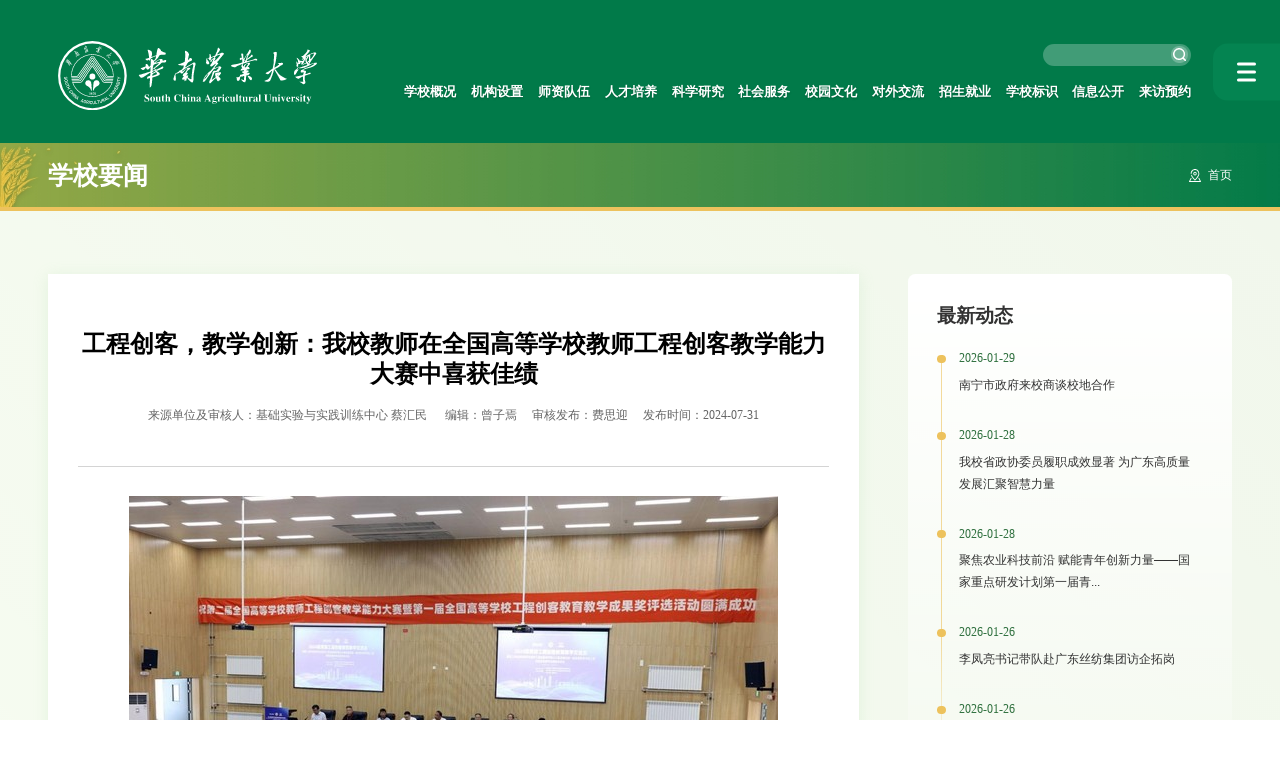

--- FILE ---
content_type: text/html
request_url: https://scau.edu.cn/2024/0731/c1300a381683/page.htm
body_size: 7307
content:
<!DOCTYPE html>
<html  class="webplus-page"  >

<head>
    <meta charset="utf-8">
    <meta name="renderer" content="webkit" />
    <meta http-equiv="X-UA-Compatible" content="IE=edge,chrome=1">
    <meta name="viewport"
        content="width=device-width,user-scalable=0,initial-scale=1.0, minimum-scale=1.0, maximum-scale=1.0" />
    <meta name="description" content="近日，“第二届全国高等学校教师工程创客教学能力大赛暨第一届全..." />

<link type="text/css" href="/_css/_system/system.css" rel="stylesheet"/>
<link type="text/css" href="/_js/_portletPlugs/sudyNavi/css/sudyNav.css" rel="stylesheet" />
<link type="text/css" href="/_js/_portletPlugs/artfuns/css/artfuns.css" rel="stylesheet" />
<link type="text/css" href="/_js/_portletPlugs/datepicker/css/datepicker.css" rel="stylesheet" />
<link type="text/css" href="/_js/_portletPlugs/simpleNews/css/simplenews.css" rel="stylesheet" />

<script language="javascript" src="/_js/sudy-jquery-autoload.js" jquery-src="/_js/jquery-2.x.min.js" sudy-wp-context="" sudy-wp-siteId="3"></script>
<script language="javascript" src="/_js/jquery-migrate.min.js"></script>
<script language="javascript" src="/_js2/loadStyle.js" sys-path="/_upload/site/1/style/1/1.css"  site-path="/_upload/site/00/03/3/style/3/3.css" ></script>
<script language="javascript" src="/_js2/grayscale.js"   ></script>
<script language="javascript" src="/_js/jquery.sudy.wp.visitcount.js"></script>
<script type="text/javascript" src="/_js/_portletPlugs/artfuns/js/jquery.wp.adjoin.js"></script>
<script type="text/javascript" src="/_js/_portletPlugs/sudyNavi/jquery.sudyNav.js"></script>
<script type="text/javascript" src="/_js/_portletPlugs/wp_photos/layer/layer.min.js"></script>
<script type="text/javascript" src="/_js/_portletPlugs/datepicker/js/jquery.datepicker.js"></script>
<script type="text/javascript" src="/_js/_portletPlugs/datepicker/js/datepicker_lang_HK.js"></script>
<link rel="shortcut icon" href="/_upload/tpl/06/94/1684/template1684/favicon.ico" type="image/x-icon" />
    <title>工程创客，教学创新：我校教师在全国高等学校教师工程创客教学能力大赛中喜获佳绩</title>
    <meta name="keywords" content="主站">
    <meta name="description" content="学院名称">
    <script type="text/javascript" src="/_upload/tpl/06/94/1684/template1684/extends/extends.js"></script>
    <link rel="stylesheet" href="/_upload/tpl/06/94/1684/template1684/mobile.css" type="text/css" />
    <link rel="stylesheet" href="/_upload/tpl/06/94/1684/template1684/css/share.css" type="text/css" />
    <link rel="stylesheet" href="/_upload/tpl/06/94/1684/template1684/style.css" type="text/css" />
    <link rel="stylesheet" href="/_upload/tpl/06/94/1684/template1684/media.css" type="text/css" />
    <!--[if lt IE 9]>
	<script src="/_upload/tpl/06/94/1684/template1684/extends/libs/html5.js"></script>
<![endif]-->
</head>

<body class="list pagelist">
    <!--Start||head-->
    <div class="wrapper header" id="header">
			<div class="inner">
				<div class="mod">
					<div class="head-left" frag="面板01">
						<!--logo开始-->
						<div class="sitelogo" frag="窗口01" portletmode="simpleSiteAttri">
							<span class="logo"><a href="/main.htm" title="返回华南农业大学首页"><img src="/_upload/tpl/06/94/1684/template1684/images/logo.svg" alt=""><img src="/_upload/tpl/06/94/1684/template1684/images/logo_green.svg" alt="" class="none"></a></span>
						</div>
						<!--//logo结束-->
					</div>
					<div class="head-right">
						<div class="head-top">
							<div class="left">
								<div class="site-lang" frag="窗口05" data-fixnav-num='1'>
									
										
										<ul class="">
											
											<li class="links i1"><a href="http://www.scau.edu.cn/2024/0704/c17636a379849/page.htm" target="_self">在校生</a>
											</li>
											
											<li class="links i2"><a href="http://www.scau.edu.cn/2024/0704/c17637a379860/page.htm" target="_self">教职工</a>
											</li>
											
											<li class="links i3"><a href="https://scauxyh.scau.edu.cn/" target="_self">校友</a>
											</li>
											
											<li class="links i4"><a href="http://www.scau.edu.cn/2024/0704/c17639a379859/page.htm" target="_self">考生</a>
											</li>
											
											<li class="links i5"><a href="https://hr.scau.edu.cn/6122/list.htm" target="_self">招聘</a>
											</li>
											
											<li class="links i6"><a href="https://jyjjh.scau.edu.cn/" target="_self">捐赠</a>
											</li>
											
											<li class="links i7"><a href="http://portal.scau.edu.cn/" target="_self">信息门户</a>
											</li>
											
											<li class="links i8"><a href="https://mail.scau.edu.cn" target="_self">教工邮箱</a>
											</li>
											
											<li class="links i9"><a href="https://lib.scau.edu.cn/" target="_self">图书馆</a>
											</li>
											
											<li class="links i10"><a href="http://english.scau.edu.cn/" target="_self">English</a>
											</li>
											
										</ul>
										
									
								</div>
							</div>
							<div class="searchbox" frag="窗口03" portletmode="search" data-fixnav-num='2'>
								                                <!--搜索组件-->
                                <div class="wp-search clearfix">
                                    <form action="/_web/_search/api/search/new.rst?locale=zh_CN&request_locale=zh_CN&context=&_p=YXM9MyZ0PTE2ODQmZD03MzcxJnA9MyZmPTYmYT0wJm09U04mfGJubkNvbHVtblZpcnR1YWxOYW1lPTYm" method="post" target="_blank">
                                        <div class="search-input">
                                            <input name="keyword" class="search-title" type="text" placeholder="请输入关键词..." />
                                        </div>
                                        <div class="search-btn">
                                            <input name="submit" class="search-submit" type="submit" value="" />
                                        </div>
                                    </form>
                                </div>
                                <!--//复制以上代码到自定义搜索-->
                            
							</div>
							
						</div>
						<div class="wrapper nav wp-navi" id="nav">
							<div class="wp-panel">
								<div class="wp-window" frag="窗口1">
									
										
										<ul class="wp-menu" data-fixnav-num='0'>
											
											<li class="menu-item i1"><a class="menu-link" href="/17623/list.htm"
													target="_self">学校概况</a>
												
												<em class="menu-switch-arrow"></em>
												<ul class="sub-menu ">
													
													<li class="sub-item i1-1"><a class="sub-link" href="/17830/list.htm"
															target="_self">学校简介</a>
														
													</li>
													
													<li class="sub-item i1-2"><a class="sub-link" href="/xrld/list.htm"
															target="_self">现任领导</a>
														
													</li>
													
													<li class="sub-item i1-3"><a class="sub-link" href="/17832/list.htm"
															target="_self">办学数据</a>
														
													</li>
													
													<li class="sub-item i1-4"><a class="sub-link" href="/17833/list.htm"
															target="_self">历史沿革</a>
														
													</li>
													
													<li class="sub-item i1-5"><a class="sub-link" href="/17834/list.htm"
															target="_self">学校章程</a>
														
													</li>
													
												</ul>
												
											</li>

											
											<li class="menu-item i2"><a class="menu-link" href="http://www.scau.edu.cn/17935/list.htm"
													target="_self">机构设置</a>
												
												<em class="menu-switch-arrow"></em>
												<ul class="sub-menu ">
													
													<li class="sub-item i2-1"><a class="sub-link" href="/17935/list.htm"
															target="_self">机关部处</a>
														
													</li>
													
													<li class="sub-item i2-2"><a class="sub-link" href="/pzjg/list.htm"
															target="_self">派驻机构</a>
														
													</li>
													
													<li class="sub-item i2-3"><a class="sub-link" href="/17936/list.htm"
															target="_self">教学单位</a>
														
													</li>
													
													<li class="sub-item i2-4"><a class="sub-link" href="/17937/list.htm"
															target="_self">教辅单位</a>
														
													</li>
													
													<li class="sub-item i2-5"><a class="sub-link" href="https://kyy.scau.edu.cn/sbjyszdsys/list.htm"
															target="_blank">科研单位</a>
														
													</li>
													
													<li class="sub-item i2-6"><a class="sub-link" href="/qtwfsdw/list.htm"
															target="_self">群团/附属单位</a>
														
													</li>
													
												</ul>
												
											</li>

											
											<li class="menu-item i3"><a class="menu-link" href="http://www.scau.edu.cn/17665/list.htm"
													target="_self">师资队伍</a>
												
												<em class="menu-switch-arrow"></em>
												<ul class="sub-menu ">
													
													<li class="sub-item i3-1"><a class="sub-link" href="/17665/list.htm"
															target="_self">师资概况</a>
														
													</li>
													
													<li class="sub-item i3-2"><a class="sub-link" href="/17666/list.htm"
															target="_self">教授名录</a>
														
													</li>
													
												</ul>
												
											</li>

											
											<li class="menu-item i4"><a class="menu-link" href="#"
													target="_self">人才培养</a>
												
												<em class="menu-switch-arrow"></em>
												<ul class="sub-menu ">
													
													<li class="sub-item i4-1"><a class="sub-link" href="https://jwc.scau.edu.cn/5108/list.htm"
															target="_blank">专业培养</a>
														
													</li>
													
													<li class="sub-item i4-2"><a class="sub-link" href="https://jwc.scau.edu.cn/"
															target="_blank">本科生</a>
														
													</li>
													
													<li class="sub-item i4-3"><a class="sub-link" href="https://yjsy.scau.edu.cn/"
															target="_self">研究生</a>
														
													</li>
													
													<li class="sub-item i4-4"><a class="sub-link" href="https://hr.scau.edu.cn/pd"
															target="_self">博士后</a>
														
													</li>
													
													<li class="sub-item i4-5"><a class="sub-link" href="http://jxjy.scau.edu.cn/"
															target="_blank">继续教育</a>
														
													</li>
													
												</ul>
												
											</li>

											
											<li class="menu-item i5"><a class="menu-link" href="#"
													target="_self">科学研究</a>
												
												<em class="menu-switch-arrow"></em>
												<ul class="sub-menu ">
													
													<li class="sub-item i5-1"><a class="sub-link" href="http://kyy.scau.edu.cn/"
															target="_blank">科研信息</a>
														
													</li>
													
													<li class="sub-item i5-2"><a class="sub-link" href="https://kyy.scau.edu.cn/kypt/list.htm"
															target="_blank">科研平台</a>
														
													</li>
													
													<li class="sub-item i5-3"><a class="sub-link" href="https://fzghc.scau.edu.cn/xkjs/list.htm"
															target="_self">重点学科</a>
														
													</li>
													
													<li class="sub-item i5-4"><a class="sub-link" href="https://kyy.scau.edu.cn/ttc/"
															target="_blank">成果转移转化</a>
														
													</li>
													
													<li class="sub-item i5-5"><a class="sub-link" href="http://xuebao.scau.edu.cn/ch/index.aspx"
															target="_blank">华农学报</a>
														
													</li>
													
												</ul>
												
											</li>

											
											<li class="menu-item i6"><a class="menu-link" href="https://xzc.scau.edu.cn/"
													target="_blank">社会服务</a>
												
											</li>

											
											<li class="menu-item i7"><a class="menu-link" href="#"
													target="_self">校园文化</a>
												
												<em class="menu-switch-arrow"></em>
												<ul class="sub-menu ">
													
													<li class="sub-item i7-1"><a class="sub-link" href="/dmhn/list.htm"
															target="_self">大美华农</a>
														
													</li>
													
													<li class="sub-item i7-2"><a class="sub-link" href="https://07fhkv3t4.720think.com/t/07fhkv3t4?def_sid=1153627"
															target="_blank">卢永根先进事迹陈列展</a>
														
													</li>
													
													<li class="sub-item i7-3"><a class="sub-link" href="/xywhlx/list.htm"
															target="_self">校园文化路线</a>
														
												<em class="menu-switch-arrow"></em>
												<ul class="sub-menu ">
													
													<li class="sub-item i7-3-1"><a class="sub-link" href="/lswhlx/list.htm"
															target="_self">历史文化路线</a>
														
													</li>
													
													<li class="sub-item i7-3-2"><a class="sub-link" href="/djszlx/list.htm"
															target="_self">党建思政路线</a>
														
													</li>
													
													<li class="sub-item i7-3-3"><a class="sub-link" href="/ljwhlx/list.htm"
															target="_self">廉洁文化路线</a>
														
													</li>
													
													<li class="sub-item i7-3-4"><a class="sub-link" href="/zytslx/list.htm"
															target="_self">专业特色路线</a>
														
													</li>
													
													<li class="sub-item i7-3-5"><a class="sub-link" href="/xyfglx/list.htm"
															target="_self">校园风光路线</a>
														
													</li>
													
												</ul>
												
													</li>
													
													<li class="sub-item i7-4"><a class="sub-link" href="https://hnr.scau.edu.cn/"
															target="_self">华农人物网</a>
														
													</li>
													
												</ul>
												
											</li>

											
											<li class="menu-item i8"><a class="menu-link" href="http://fao.scau.edu.cn/"
													target="_blank">对外交流</a>
												
											</li>

											
											<li class="menu-item i9"><a class="menu-link" href="#"
													target="_self">招生就业</a>
												
												<em class="menu-switch-arrow"></em>
												<ul class="sub-menu ">
													
													<li class="sub-item i9-1"><a class="sub-link" href="https://zsb.scau.edu.cn/"
															target="_self">本科生招生</a>
														
													</li>
													
													<li class="sub-item i9-2"><a class="sub-link" href="https://yzb.scau.edu.cn/"
															target="_self">研究生招生</a>
														
													</li>
													
													<li class="sub-item i9-3"><a class="sub-link" href="http://jyzx.scau.edu.cn/"
															target="_self">就业（本科生  研究生）</a>
														
													</li>
													
													<li class="sub-item i9-4"><a class="sub-link" href="https://jxjy.scau.edu.cn/"
															target="_self">继续教育招生</a>
														
													</li>
													
												</ul>
												
											</li>

											
											<li class="menu-item i10"><a class="menu-link" href="/xxbs_17923/list.htm"
													target="_self">学校标识</a>
												
											</li>

											
											<li class="menu-item i11"><a class="menu-link" href="http://xxgk.scau.edu.cn"
													target="_blank">信息公开</a>
												
											</li>

											
											<li class="menu-item i12"><a class="menu-link" href="https://www.scau.edu.cn/2023/1007/c6617a357265/page.htm"
													target="_blank">来访预约</a>
												
											</li>

											
										</ul>
										
									
								</div>
							</div>
						</div>
					</div>
				</div>
			</div>
			<a class="menu-btn">
				<span class="xian xian1"></span>
				<span class="xian xian2"></span>
				<span class="xian xian3"></span>
			</a>
		</div>
		<!--End||head-->
		<!--Start||nav-->
		<div class="wrapper fixbox navbox">
                        <div class="nav_sitelogo" frag="窗口200" portletmode="simpleSiteAttri">
							<a href="/main.htm" title="返回华南农业大学首页"><img src="/_upload/tpl/06/94/1684/template1684/images/logo.svg" alt=""></a>
			 </div>
			<img src="/_upload/tpl/06/94/1684/template1684/images/xiaoxun.png" alt="" class="xiaoxun">
		</div>
    <!--End||nav-->
    <div class="wrapper maincol">
		<div class="inner">
            <div class="mod">
				<div class="col_menu_head">
                    <h3 class="col_name gsapdom" gsap-position="200" gsap-direction="Y" frag="窗口3"
                        portletmode="simpleColumnAnchor">
                        <span class="col_name_text">
                            <span class='Column_Anchor'>学校要闻</span>
                        </span>
                    </h3>
                    <div class="col_list" frag="窗口4" portletmode="simpleColumnList">
                        
                            
                            <ul class="col_listcolumn list-paddingleft-2 gsapdom" gsap-position="200" gsap-direction="Y"
                                delay="0.2">
                                
                            </ul>
                            
                        
                    </div>
					<div class="col_path gsapdom" gsap-position="200" gsap-direction="Y" delay="0.1" frag="窗口5"
                        portletmode="simpleColumnAttri">
                        <a href="/main.htm" target="_self">首页</a><span class='possplit'>&nbsp;&nbsp;</span><a href="/1300/list.htm" target="_blank">学校要闻</a>

                    </div>
                    <a class="column-switch"></a>
                </div>
			</div>
		</div>
	</div>
    <!--Start||content-->
    <div class="wrapper" id="l-container">
        <div class="inner">
            <div class="mod">
                <div class="col_news_list listcon">
                    <div class="article gsapdom" gsap-position="200" gsap-direction="Y" delay="0.3" frag="窗口6"
                        portletmode="simpleArticleAttri">
                        
                            <div class="entry_con">
                                <h1 class="arti_title">工程创客，教学创新：我校教师在全国高等学校教师工程创客教学能力大赛中喜获佳绩</h1>
                                <h2 class="arti_title"></h2>
                                <div class="arti_info clearfix">
                                    <p class="arti_metas"><span class="arti_update">来源单位及审核人：基础实验与实践训练中心 蔡汇民 </span><span class="arti_update">编辑：曾子焉</span><span class="arti_update">审核发布：费思迎</span><span class="arti_from">发布时间：2024-07-31</span>
                                    </p>
                                   
                                </div>
                                <div class="entry">
                                    <div class="read"><div class='wp_articlecontent'><p style="text-align:center;"><img data-layer="photo" src="/_upload/article/images/b5/98/a64b32e34a18a3798116e2ab9e8a/caac6328-76e2-494f-a5f9-fea2c6dec21d.jpg" original-src="/_upload/article/images/b5/98/a64b32e34a18a3798116e2ab9e8a/caac6328-76e2-494f-a5f9-fea2c6dec21d_d.jpg" style="float:none;" sudyfile-attr="{'title':'1.jpg'}" /></p><p style="text-align:center;font-family:宋体, simsun;font-size:14px;">大赛现场</p><p style="font-family:宋体, simsun;font-size:18px;line-height:1.75em;">　　近日，“第二届全国高等学校教师工程创客教学能力大赛暨第一届全国高等学校工程创客教育教学成果奖评选活动” 在新疆大学举行。来自全国28个省（区、市）的百余所高校、400余名专家及教师代表齐聚一堂，共同探讨工程创客教育的创新与发展。经过激烈角逐，我校参赛队获“匠心与创新”赛项二等奖1项（成员：温威、徐相华、孙志全），基础实验与实践训练中心报送的《厚植“大国三农”情怀——构建“五位一体”工程通识教育与实践训练育人模式》（成果完成人：李敏、温威、徐相华、陈海波、何剑飞、孙志全、张殿武、李捷、周 敏、陈德鸿、胡剑锋）获教学成果二等奖。</p><p style="font-family:宋体, simsun;font-size:18px;line-height:1.75em;margin-bottom:5px;">　　本次活动由教育部工程训练教学指导委员会指导、教育部工程创客教育虚拟教研室主办，旨在深入贯彻全国教育大会精神，推动高等学校教师工程创客教学能力的提升，促进工程创客教育教学成果的示范与引领。</p><p style="text-align:center;"><img data-layer="photo" src="/_upload/article/images/b5/98/a64b32e34a18a3798116e2ab9e8a/2360cd77-2537-4e42-83b5-4fc3a8ddd576.jpg" original-src="/_upload/article/images/b5/98/a64b32e34a18a3798116e2ab9e8a/2360cd77-2537-4e42-83b5-4fc3a8ddd576_d.jpg" style="float:none;" sudyfile-attr="{'title':'2.jpg'}" /></p><p style="text-align:center;font-family:宋体, simsun;font-size:14px;">我校参会教师代表合影</p><p style="font-family:宋体, simsun;font-size:18px;line-height:1.75em;">　　其中，第二届全国高等学校教师工程创客教学能力大赛分为“匠心”和“劳动新形态”两大赛项，经过激烈的初赛选拔，最终“匠心”赛项的60支队伍和“劳动新形态”赛项的53支队伍脱颖而出，进入决赛阶段的比拼。在为期两天的激烈角逐中，参赛教师团队充分展示了他们在工程创客教学领域的创新理念和实践成果，展现了高等教育界在培养创新型工程人才方面的新风貌、新作为。</p><p style="font-family:宋体, simsun;font-size:18px;line-height:1.75em;">　　第一届全国高等学校工程创客教育教学成果奖评选活动共收到来自全国31个省（市、自治区、直辖市）的88项成果申报。经过由教育界资深专家组成的评审团的严格评选，有60项优秀成果脱颖而出，成功进入答辩评审环节。</p><p style="font-family:宋体, simsun;font-size:18px;line-height:1.75em;">　　比赛中，我校参赛教师团队充分展示了出我校教师扎实的教学技能和优秀的教师风采，与其它高校交流了工程创客教学经验，开拓了改革创新思路。</p><p style="font-family:宋体, simsun;font-size:18px;line-height:1.75em;"><br /></p><p style="font-family:宋体, simsun;font-size:18px;line-height:1.75em;text-align:right;">文图/基础实验与实践训练中心　徐相华</p></div></div>
 <div class="social-share"><span class="share_tt">分享至:</span></div>

                                </div>
                            </div>
                            <div class="sibi_art"><div class="wp_artfuns"><div class="wp_art_adjoin">
<span class="prev">上一篇：</span><span class="prev-title"></span><span class="next">下一篇：</span><span class="next-title"></span></div></div>
</div>
                        <script> 
     $(document).ready(function() { 
         $('.wp_artfuns .wp_art_adjoin').adjoin({ 
             url: '/_web/_column/publishedManage/api/beforeOrNextArticle/new.rst?_p=YXM9MyZ0PTE2ODQmZD03MzcxJnA9MyZmPTEzMDAmYT0zODE2ODMmbT1TTiZ8Ym5uQ29sdW1uVmlydHVhbE5hbWU9MTMwMCY_' 
         }); 
     }); 
</script> 

                    </div>
                </div>
                <div class="mr">
                    <div class="mrpost mrpost1 mrpost-11 gsapdom" style="display:none" gsap-position="200" gsap-direction="Y" frag="窗口11">
                        <div class="tt">
                            <h3 class="tit"><span class="title">最新要闻</span>
                            </h3>
                        </div>
                        <div class="con">
                            
                                <ul class="news_list list2">
                                    
                                    <li class="news n1">
                                        <div class="news_wz">
                                            <div class="news_meta">2026-01-29</div>
                                            <div class="news_title line2"><a href='/2026/0129/c1300a427818/page.htm' target='_blank' title='南宁市政府来校商谈校地合作'>南宁市政府来校商谈校地合作</a></div>
                                        </div>
                                    </li>
                                    
                                    <li class="news n2">
                                        <div class="news_wz">
                                            <div class="news_meta">2026-01-28</div>
                                            <div class="news_title line2"><a href='/2026/0128/c1300a427763/page.htm' target='_blank' title='我校省政协委员履职成效显著 为广东高质量发展汇聚智慧力量'>我校省政协委员履职成效显著 为广东高质量发展汇聚智慧力量</a></div>
                                        </div>
                                    </li>
                                    
                                    <li class="news n3">
                                        <div class="news_wz">
                                            <div class="news_meta">2026-01-28</div>
                                            <div class="news_title line2"><a href='/2026/0128/c1300a427754/page.htm' target='_blank' title='聚焦农业科技前沿 赋能青年创新力量——国家重点研发计划第一届青年科学家学术论坛在我校举办'>聚焦农业科技前沿 赋能青年创新力量——国家重点研发计划第一届青年科学家学术论坛在我校举办</a></div>
                                        </div>
                                    </li>
                                    
                                    <li class="news n4">
                                        <div class="news_wz">
                                            <div class="news_meta">2026-01-26</div>
                                            <div class="news_title line2"><a href='/2026/0126/c1300a427699/page.htm' target='_blank' title='李凤亮书记带队赴广东丝纺集团访企拓岗'>李凤亮书记带队赴广东丝纺集团访企拓岗</a></div>
                                        </div>
                                    </li>
                                    
                                </ul>
                            
                        </div>
                    </div>
                    <div class="mrpost mrpost1 mrpost-12 gsapdom" gsap-position="200" gsap-direction="Y" frag="窗口121" portletmode="simpleList">
                        <div class="tt">
                            <h3 class="tit"><span class="title">最新动态</span>
                            </h3>
                        </div>
                        <div class="con">
                            
                                <ul class="news_list list2">
                                    
                                    <li class="news n1">
                                        <div class="news_wz">
                                            <div class="news_meta">2026-01-29</div>
                                            <div class="news_title line2"><a href='/2026/0129/c1300a427818/page.htm' target='_blank' title='南宁市政府来校商谈校地合作'>南宁市政府来校商谈校地合作</a></div>
                                        </div>
                                    </li>
                                    
                                    <li class="news n2">
                                        <div class="news_wz">
                                            <div class="news_meta">2026-01-28</div>
                                            <div class="news_title line2"><a href='/2026/0128/c1300a427763/page.htm' target='_blank' title='我校省政协委员履职成效显著 为广东高质量发展汇聚智慧力量'>我校省政协委员履职成效显著 为广东高质量发展汇聚智慧力量</a></div>
                                        </div>
                                    </li>
                                    
                                    <li class="news n3">
                                        <div class="news_wz">
                                            <div class="news_meta">2026-01-28</div>
                                            <div class="news_title line2"><a href='/2026/0128/c1300a427754/page.htm' target='_blank' title='聚焦农业科技前沿 赋能青年创新力量——国家重点研发计划第一届青年科学家学术论坛在我校举办'>聚焦农业科技前沿 赋能青年创新力量——国家重点研发计划第一届青...</a></div>
                                        </div>
                                    </li>
                                    
                                    <li class="news n4">
                                        <div class="news_wz">
                                            <div class="news_meta">2026-01-26</div>
                                            <div class="news_title line2"><a href='/2026/0126/c1300a427699/page.htm' target='_blank' title='李凤亮书记带队赴广东丝纺集团访企拓岗'>李凤亮书记带队赴广东丝纺集团访企拓岗</a></div>
                                        </div>
                                    </li>
                                    
                                    <li class="news n5">
                                        <div class="news_wz">
                                            <div class="news_meta">2026-01-26</div>
                                            <div class="news_title line2"><a href='/2026/0126/c1300a427681/page.htm' target='_blank' title='中国林学会青年工作委员会主任委员扩大会议在我校召开'>中国林学会青年工作委员会主任委员扩大会议在我校召开</a></div>
                                        </div>
                                    </li>
                                    
                                </ul>
                            <script> 
var wp_pagingbarJson = [{ 
'usedObj':'articleList', 
'pagingType':'1', 
'locale':'1', 
'pageIndex':'1', 
'pages':'499', 
'pageSize':'5', 
'total':'2493', 
'currURL':'/1300/list.htm', 
'firstURL':'javascript:void(0);', 
'prevURL':'javascript:void(0);', 
'nextURL':'/1300/list2.htm', 
'lastURL':'/1300/list499.htm' 
}]; 
</script> 

                        </div>
                    </div>
                </div>
            </div>
        </div>
    </div>
    <!--End||content-->
    <!--Start||footer-->
   <div class="wrapper footer" id="footer">
			<div class="inner">
				<div class="mod"> 
					<div class="foot-left">
						<img src="/_upload/tpl/06/94/1684/template1684/images/logo.svg" alt="">
					</div>
					<div class="foot-center">
						<div class="contant" frag="窗口91" portletmode="simpleSiteAttri">
							<div class="tt">
								<h3 class="tit"><span class="title">联系我们</span></h3>
							</div>
							<div class="con">
								<p>地址：广州市天河区五山华南农业大学</p>
								<p>邮编：510642</p>
							</div>
							<a href="http://webplus.scau.edu.cn/login.jsp?inner=1" target="_blank" class="login">管理登录</a>
						</div>
						<div class="links" frag="窗口92">
							<div class="tt">
								<h3 class="tit"><span class="title" frag="标题">快速连接</span>
								</h3>
							</div>
							
								<div class="con">
									
									<p class="news_title"><a href='https://cgglxt.scau.edu.cn' target='_blank' title='招标采购'>招标采购</a></p>
									
									<p class="news_title"><a href='https://tyb.scau.edu.cn/' target='_blank' title='阳光体育'>阳光体育</a></p>
									
								</div>
							
						</div>
					</div>
					<div class="foot-right">
						<div class="ewm shares" frag="窗口93">
							
								<ul class="news_list">
									
									<li class="news n1"> 
										<a class="news_icon"></a><div class="imgs"><img src="/_upload/article/images/e4/08/7c5b55d0413280251e2b73d374c1/1c9958f8-12ae-45d9-8faf-a8d14b5c6671.png" alt=""></div>
									</li>
									
								</ul>
							
						</div>
					</div>
				</div>
			</div>
			<div class="foot-bottom" frag="窗口94" portletmode="simpleSiteAttri">
				<div class="con inner">
					<div class="copy"><span>SCAU Copyright © 2024华南农业大学 All rights reserved</span><span>备案编号：粤ICP备05008874号 4401060500010</span></div>
					<div class="toTop">回到顶部</div>
				</div>
			</div>
		</div>
    <!--End||footer-->
</body>
<script type="text/javascript" src="/_upload/tpl/06/94/1684/template1684/js/comcus.js"></script>
<script type="text/javascript" src="/_upload/tpl/06/94/1684/template1684/js/list.js"></script>
<script src="/_upload/tpl/06/94/1684/template1684/js/share.js"></script>
<script src="/_upload/tpl/06/94/1684/template1684/js/qrcode.js"></script>
<script>
    socialShare('.social-share', {
        sites: ['wechat', 'weibo']
    });
</script>
<script>
    new GsapAnimate.init({
        mainDomAnime: true, //列表页模块动画
        navMaxSreen: {
            control: ".menu-btn", //控制元素
            box: ".navbox", //元素
            hideDom: [".head-right .left", ".head-right .nav", ".header .searchbox"] //隐藏元素
        } //导航咱开
    })
</script>

</html>
 <img src="/_visitcount?siteId=3&type=3&articleId=381683" style="display:none" width="0" height="0"/>

--- FILE ---
content_type: text/html;charset=UTF-8
request_url: https://scau.edu.cn/_web/_column/publishedManage/api/beforeOrNextArticle/new.rst?_p=YXM9MyZ0PTE2ODQmZD03MzcxJnA9MyZmPTEzMDAmYT0zODE2ODMmbT1TTiZ8Ym5uQ29sdW1uVmlydHVhbE5hbWU9MTMwMCY_
body_size: 285
content:
[{"status":"1","url":"/2024/0731/c1300a381684/page.htm","title":"我校学子赴荷兰瓦赫宁根大学及研究中心开展暑期交流学习","type":".prev-title"},{"status":"1","url":"/2024/0728/c1300a381547/page.htm","title":"我校九三学社助力韶关市湾头村文旅产业新发展","type":".next-title"}]

--- FILE ---
content_type: text/css
request_url: https://scau.edu.cn/_upload/tpl/06/94/1684/template1684/mobile.css
body_size: 981
content:
/**菜单按钮**/
a.menu-btn{width: .9rem;height: .77rem;background: #3F804F;display:flex;flex-direction:column;gap:.07rem;align-items:center;justify-content:center;float:none;border-radius: 0.2rem 0 0 0.2rem;position: absolute;right: 0;bottom: 0;}
a.menu-btn.btn2{display:none}
a.menu-btn .xian{display:block;height: .04rem;width: 0.26rem;background:#fff;border-radius:.02rem;transition:all .4s ease-in-out}
a.menu-btn.arrow .xian:nth-child(2){display:none}
a.menu-btn.arrow .xian:nth-child(1){transform:rotate(-45deg);width: 0.4rem;position:absolute}
a.menu-btn.arrow .xian:nth-child(3){transform:rotate(45deg);width: 0.4rem;position:absolute}
.fixbox{position:fixed;z-index: 2;background: url(images/nav_bg_moblie.jpg) center no-repeat;width:100%;display:flex;align-items:center;justify-content:center;inset: 0;clip-path:circle(32px at 110% 0);padding:1.7rem calc(50vw - 8.2rem);box-sizing:border-box;transition:0.4s; z-index: -1;opacity: 0;clip-path:none !important;visibility:hidden}
body.showNav .fixbox{z-index:4;opacity:1;visibility:visible}
.fixbox::-webkit-scrollbar{display: none;}
.fixbox .close{width:.48rem;height:.48rem;border-radius:50%;display:flex;align-items:center;justify-content:center;position:absolute;right:50%;margin-right:-8.2rem;top:.55rem;cursor:pointer}
.fixbox .close img{width:.25rem}
.fixbox.open{display:flex}
.fixbox{flex-wrap:wrap;justify-content:space-between;align-content:space-between}
.fixbox a,.fixbox a:hover{color:#fff}
.fixbox .wp-menu{display:flex;width:100%;justify-content: space-between;padding-bottom:1rem;min-height:70%;margin-bottom:.3rem;text-align:center;gap: 0.3rem;}
.fixbox .wp-menu .menu-link{font-size:0.22rem;line-height:2;display:block;font-weight: bold;}
.fixbox .site-lang ul li.links a{border:1px solid #ffffff4d;line-height:2}
.fixbox .wp-menu .sub-menu{margin-top: .5rem;text-align:center}
.fixbox .wp-menu .sub-menu .sub-menu{display:none}
.fixbox .wp-menu .sub-menu a{font-size:0.18rem;opacity:.8;line-height:2.2}
.fixbox .searchbox{width:auto;display: none;}
.fixbox .site-lang{display: none;}
.fixbox .xiaoxun{position: absolute;bottom:1.2rem;left:50%;transform: translateX(-50%) !important;z-index: 1;width: 6.4rem;}
.showNav .header .sitelogo{display:none;transition:0.6s}
.nav_sitelogo{position:absolute;top:0.45rem;display:none}
.showNav .nav_sitelogo{display:block}
.nav_sitelogo img{width:3.5rem}
/**手机端**/
.mobile .fixbox .wp-menu .sub-menu .sub-menu{display:block}


--- FILE ---
content_type: text/css
request_url: https://scau.edu.cn/_upload/tpl/06/94/1684/template1684/css/share.css
body_size: 1424
content:
.social-share {
    font-family: "socialshare" !important;
    font-size: 16px;
    font-style: normal;
    -webkit-font-smoothing: antialiased;
    -webkit-text-stroke-width: 0.2px;
    -moz-osx-font-smoothing: grayscale;
    float: right;
    line-height: 24px;
    display: flex;
    align-items: center;
    flex: none;
    justify-content: flex-end;
    position: absolute;
    right: 0;
    bottom: 50%;
    transform: translateY(50%);
}

.social-share * {
}

.social-share .icon-tencent:before {
    content: "\f07a"
}

.social-share .icon-qq:before {
    content: "\f11a"
}

.social-share .icon-weibo:before {
    content: "\f12a"
}

.social-share .icon-wechat:before {
    content: "\f09a"
}

.social-share .icon-douban:before {
    content: "\f10a"
}

.social-share .icon-heart:before {
    content: "\f20a"
}

.social-share .icon-like:before {
    content: "\f00a"
}

.social-share .icon-qzone:before {
    content: "\f08a"
}

.social-share .icon-linkedin:before {
    content: "\f01a"
}

.social-share .icon-diandian:before {
    content: "\f05a"
}

.social-share .icon-facebook:before {
    content: "\f03a"
}

.social-share .icon-google:before {
    content: "\f04a"
}

.social-share .icon-twitter:before {
    content: "\f06a"
}

.social-share a {
    position: relative;
    text-decoration: none;
    margin: 0 3px;
    display: inline-block;
    outline: none
}

.social-share .social-share-icon {
    position: relative;
    display: inline-block;
    width: 0.28rem;
    height: 0.28rem;
    font-size: 0;
    /* border-radius:50%; */
    /* line-height:32px; */
    border: 1px solid #666;
    color: #666;
    text-align: center;
    vertical-align: middle;
    transition: background 0.6s ease-out 0s;
    border: none;
    padding: 0;
    vertical-align: top;
    background-image: url(../images/icons_2_24.png?v=efa2fce8.png);
    margin: 0 0.07rem;
}

.social-share .social-share-icon:hover {
    /* background:#666; */
    /* color:#fff; */
}

.social-share .icon-weibo {
    color: #ff763b;
    border-color: #ff763b;
    /* background-position: 0 -52px; */
    background-position: 0 -104px;
    background: url(../images/share_weibo.png);
    background-size: 100% 100%;
}

.social-share .icon-weibo:hover {
    /* background:#ff763b; */
}

.social-share .icon-tencent {
    color: #56b6e7;
    border-color: #56b6e7
}

.social-share .icon-tencent:hover {
    background: #56b6e7
}

.social-share .icon-qq {
    color: #56b6e7;
    border-color: #56b6e7
}

.social-share .icon-qq:hover {
    /* background:#56b6e7; */
}

.social-share .icon-qzone {
    color: #FDBE3D;
    border-color: #FDBE3D;
    background-position: 0 -52px;
}

.social-share .icon-qzone:hover {
    /* background:#FDBE3D; */
}

.social-share .icon-douban {
    color: #33b045;
    border-color: #33b045
}

.social-share .icon-douban:hover {
    background: #33b045
}

.social-share .icon-linkedin {
    color: #0077B5;
    border-color: #0077B5
}

.social-share .icon-linkedin:hover {
    background: #0077B5
}

.social-share .icon-facebook {
    color: #44619D;
    border-color: #44619D
}

.social-share .icon-facebook:hover {
    background: #44619D
}

.social-share .icon-google {
    color: #db4437;
    border-color: #db4437
}

.social-share .icon-google:hover {
    background: #db4437
}

.social-share .icon-twitter {
    color: #55acee;
    border-color: #55acee
}

.social-share .icon-twitter:hover {
    background: #55acee
}

.social-share .icon-diandian {
    color: #307DCA;
    border-color: #307DCA
}

.social-share .icon-diandian:hover {
    background: #307DCA
}

.social-share .icon-wechat {
    position: relative;
    color: #7bc549;
    border-color: #7bc549;
    background: url(../images/share_wexin.png);
    background-size: 100% 100%;
}

.social-share .icon-wechat:hover {
    /* background:#7bc549; */
}

.social-share .icon-wechat .wechat-qrcode {
    display: none;
    border: 1px solid #eee;
    position: absolute;
    z-index: 9;
    bottom: 159%;
    left: 50%;
    width: 200px;
    height: 192px;
    color: #666;
    font-size: 12px;
    text-align: center;
    background-color: #fff;
    box-shadow: 0 2px 10px #aaa;
    transition: all 200ms;
    -webkit-tansition: all 350ms;
    -moz-transition: all 350ms;
    transform: translateX(-50%);
}

.social-share .icon-wechat .wechat-qrcode.bottom {
    top: 40px;
    left: -84px
}

.social-share .icon-wechat .wechat-qrcode.bottom:after {
    display: none
}

.social-share .icon-wechat .wechat-qrcode h4 {
    font-weight: normal;
    height: 26px;
    line-height: 26px;
    font-size: 12px;
    background-color: #f3f3f3;
    margin: 0;
    padding: 0;
    color: #777
}

.social-share .icon-wechat .wechat-qrcode .qrcode {
    width: 105px;
    margin: 10px auto
}

.social-share .icon-wechat .wechat-qrcode .qrcode table {
    margin: 0 !important
}

.social-share .icon-wechat .wechat-qrcode .help p {
    font-weight: normal;
    line-height: 16px;
    padding: 0;
    margin: 0
}

.social-share .icon-wechat .wechat-qrcode:after {
    content: '';
    position: absolute;
    left: 50%;
    margin-left: -6px;
    bottom: -13px;
    width: 0;
    height: 0;
    border-width: 8px 6px 6px 6px;
    border-style: solid;
    border-color: #fff transparent transparent transparent;
    DISPLAY: NONE;
}

.social-share .icon-wechat:hover .wechat-qrcode {
    display: block
}

span.share_tt {
    line-height: 24px;
    display: inline-block;
    font-family: 'SourceHanSerifCN-Regular';
    color: #666666;
}
@media screen and (max-width:999px){
    .social-share .social-share-icon{
    width: 30px;
    height: 30px;
}
    .social-share{
    position: static;
    transform: none;
}
}

--- FILE ---
content_type: text/css
request_url: https://scau.edu.cn/_upload/tpl/06/94/1684/template1684/style.css
body_size: 20004
content:
@charset "utf-8";
/*Technical Support SudyTech*/
html,body,h1,h2,h3,h4,h5,h6,div,dl,dt,dd,ul,ol,li,p,blockquote,pre,hr,figure,table,caption,th,td,form,fieldset,legend,input,button,textarea,menu{margin:0;padding:0}

li.sub-item.\{级别样式\} {}
header,footer,section,article,aside,nav,hgroup,address,figure,figcaption,menu,details{display:block}
table{border-collapse:collapse;border-spacing:0}
caption,th{text-align:left;font-weight:normal}
html,body,fieldset,img,iframe,abbr{border:0}
img{vertical-align:top}
html{overflow-x:hidden !important;font-size:100px}
/*i,cite,em,var,address,dfn{font-style:normal}*/
[hidefocus],summary{outline:0}
li{list-style:none}
h1,h2,h3,h4,h5,h6,small{font-size:100%}
sup,sub{font-size:83%}
pre,code,kbd,samp{font-family:inherit}
q:before,q:after{content:none}
textarea{overflow:auto;resize:none}
label,summary{cursor:default}
a,button{cursor:pointer}
h1,h2,h3,h4,h5,h6,em,strong,b{font-weight:bold}
del,ins,u,s,a,a:hover{text-decoration:none}
body,textarea,input,button,select,keygen,legend{font:13px/1 arial,\5b8b\4f53;color:#333;outline:0}
:focus{outline:0}
.none{display:none}
.wcb{width:100%;height:30px;border:2px dashed #97CBE0}
.hidden{visibility:hidden}
.clear{width:100%;height:0;line-height:0;font-size:0;overflow:hidden;clear:both;display:block;_display:inline}
.clearfix:after{clear:both;content:".";display:block;height:0;visibility:hidden}
.clearfix{display:block;zoom:1}
::-webkit-input-placeholder{color:#ccc}
:-moz-placeholder{color:#ccc}
::-moz-placeholder{color:#ccc}
:-ms-input-placeholder{color:#ccc}
::-webkit-scrollbar{width: 8px;height: 8px;background-color: #CCCCCC;-webkit-border-radius: 6px;}
::-webkit-scrollbar-thumb:horizontal { width: 4px;  background-color: #CCCCCC;  -webkit-border-radius: 6px;}
::-webkit-scrollbar-track-piece { background-color: #fff; /*滚动条的背景颜色*/ -webkit-border-radius: 0; /*滚动条的圆角宽度*/}
::-webkit-scrollbar-thumb:vertical {height: 50px;background-color: #999;-webkit-border-radius: 4px;  outline: 1px solid #fff; outline-offset: -1px;border: 1px solid #fff;}
/**@font-face {
    font-family: 'syh';
    src: url(fonts/SourceHanSansCN-Regular.ttf);
}
@font-face{font-family: 'sys';
    src: url(fonts/SourceHanSerifCN.ttf);
}
@font-face{font-family: 'sys-b';
    src: url(fonts/SourceHanSerifCN-Bold.ttf);
}
@font-face {
    font-family: 'syh-b';
    src: url(fonts/SourceHanSansCN-Bold.ttf);
}
@font-face {
    font-family: 'syh-m';
    src: url(fonts/SourceHanSansCN-Medium.ttf);
}
@font-face {
    font-family: 'Merriweather';
    src: url(fonts/Merriweather-Black.ttf);
}**/
#pageTips ~ div{display:none}
#pageTips {text-align:center;display:flex;padding:50px 100px;font-size:20px;line-height:1.5}
#pageTips a{display:none}
body{line-height:1;font-size:13px;font-family:"syh","PingFang","Microsoft YaHei","\u5b8b\u4f53",Tahoma,Geneva,sans-serif;color:#333;/* background:#F8FBFB; */}
body.main{background: linear-gradient(to left bottom, #FAFFF4, #F4F7EC);}
:root{--mainColor: #40814F;--hoverColor: #40814F;--bigSize: 0.22rem;--titleSize:0.18rem;--smailSize:0.16rem;--smailSizex: 0.14rem;--innerWidth:16rem}
p{line-height:1.75}
a{color:#333;text-decoration:auto;transition:all 0.4s ease-in-out}
a:hover{color:#40814F}
.line1{text-overflow:-o-ellipsis-lastline;overflow:hidden;display:-webkit-box;-webkit-line-clamp:1;-webkit-box-orient:vertical}
.line2{text-overflow:-o-ellipsis-lastline;overflow:hidden;display:-webkit-box;-webkit-line-clamp:2;-webkit-box-orient:vertical}
.line3{text-overflow:-o-ellipsis-lastline;overflow:hidden;display:-webkit-box;-webkit-line-clamp:3;-webkit-box-orient:vertical}
.line4{text-overflow:-o-ellipsis-lastline;overflow:hidden;display:-webkit-box;-webkit-line-clamp:4;-webkit-box-orient:vertical}
.wrapper{width:100%;margin:0 auto}
.wrapper .inner{width:16rem;margin:0 auto}
.list.xrldinfo.focuslist.xywhlx .header{ z-index: 999;}
/**头部**/
.header{border-bottom:none;height:auto;line-height:inherit;background-size:cover;position:relative;z-index: 8;position:absolute;width:100%;top:0;transition:1s}
.header:before{content:"";position: absolute;top:0;left:0;width: 100%;height: 2.3rem;background: url(images/head_bg.png) center top no-repeat;background-size: cover;}
body.showNav .header:before{display: none;}
.header.fix{background:#40814F}
.header .inner{position:relative;transition:all 0.4s ease-in-out;width: auto;padding-right: 1.2rem;padding-left: 0.78rem;}
.header .sitelogo{display:flex}
.header .sitelogo .logo img{width: 3.5rem;}
.header .sitelogo .logo{margin-right:0.29rem;display:inline-block}
.header .sitelogo h1{font-size:inherit;font-weight:normal;background:none;padding-left:0px}
.header .sitelogo .sitetitle{display:inline-block;margin-left:0.19rem;color:#fff;min-height:0.52rem;vertical-align:middle;margin-top:-0.1rem}
.header .sitelogo a{align-items:center}
.header .sitelogo .tago img{width:3.82rem}
.header .sitelogo .sitetitle span{display:block}
.header .sitelogo img.logo{width:3.4rem;transition:all 0.6s ease-in-out}
.header .head-main{float:left;margin-top:10px}
.header .mod{display:flex;justify-content:space-between;align-items:center;padding-top: 0.45rem;}
.header .head-top{display:flex;align-items:center;/* gap:0.15rem; */}
.header .head-right{display:flex;align-items:flex-end;gap: 0.2rem;flex-direction:column}

/* 搜索 */
.wp_search{display:inline-block;position:relative;padding-left:4px;border:1px solid #d0d0d0}
.wp_search #keyword{width:160px !important;padding:4px 0;border:none;height:20px;line-height:20px;background:transparent;color:#fff}
.wp_search .search{width:32px;height:30px;border:0px;background:#FFFFFF url(images/sous.png) no-repeat center;cursor:pointer;vertical-align:top}
.searchbox .tt{color:#fff;text-align:center;font-size:0.3rem;font-weight:bold;margin-bottom:0.47rem}
.searchbox{text-align:right;width: 0.3rem;border-radius:0.22rem;overflow:hidden;border: 1px solid #fff;}
.wp-search{position:relative;/* background:rgb(255 255 255 / 20%); */}
.wp-search form{display:block}
.wp-search .search-input{margin-left: 0rem;margin-right: 0.34rem;/* background: rgb(255 255 255 / 20%); */border-radius: 0.2rem;width: 0;transition:all 0.4s ease-in-out}
.wp-search .search-input input.search-title{width:100%;line-height: 0.3rem;background:none;text-indent: 1em;color:#FFFFFF;font-size: 0.14rem;border:0;outline:0;font-family:'syh';}
.wp-search .search-btn{width: 0.3rem;height: 0.3rem;position:absolute;right:0;top:0%}
.wp-search .search-btn input.search-submit{width:100%;height:100%;border:0;outline:0;background: url(images/sous2.svg) no-repeat center;cursor:pointer}
.header .searchbox:hover{width: 2rem;border-radius:0.22rem}
.header .searchbox:hover .search-input{width: 2rem;}
.header .searchbox{transition:all 0.4s ease-in-out}
.down .wp-search .search-input input.search-title{color:#333}
/**角色**/
.site-rale{}
.site-rale ul{}
.site-rale ul li.links{float:left}
.site-rale ul li.links a{line-height:35px;padding:0 12px 0 12px;padding-left:19px;font-size:13px;color:#cad3d4;background:url(images/icon_role.png) no-repeat}
.site-rale ul li.links a:hover{color:#fff}
.site-lang ul{display:flex}
.site-lang ul li.links a{color:#fff;padding: 0 0.12rem;line-height:1;display:inline-block;position: relative;font-size: 0.14rem;}
.site-lang ul li.links a:hover{color:#fff}
.site-lang ul li.links a:before{content:"";position: absolute;left:0;top:50%;height:0.12rem;margin-top: -0.06rem;width: 1px;background: rgba(255,255,255,0.2);}
.header .site-lang ul li.links:first-child a:before{display:none}

/**导航**/
#nav{ }
#nav .inner{}
#nav .inner .wp-panel{}
#nav .inner .wp-panel .wp-window{}
#nav .inner .wp-panel .navbg{position:absolute;z-index:-1;left:0;right:0;top:0;bottom:0;width:auto;height:100%;background:#fff;opacity:.7;filter:alpha(opacity=70)}
.nav .wp-menu{margin:0 auto;display:flex;justify-content: flex-end;gap: 0.3rem;}
.nav .wp-menu .menu-item{position:relative;text-align:center}
.nav .wp-menu .menu-item.i1{background:none}
.nav .wp-menu .menu-item a>.menu-switch-arrow{display:none;width:20px;height:20px;background:url(images/nav_j.png) no-repeat center center;vertical-align:middle}
.nav .wp-menu .sub-menu li .sub-menu {display: none;}
.nav .wp-menu .menu-item a.menu-link{line-height: 0.3rem;font-size:0.18rem;display:block;color:#fff;position: relative;font-weight: bold;padding-bottom: 0.16rem;text-shadow: 0px 1px 2px rgba(0, 0, 0, 0.24);}
.nav .wp-menu .menu-item.hover a.menu-link,.nav .wp-menu .menu-item a.hover{font-weight:bold;text-decoration:none;color:#40814F}
.nav .sub-menu{position:absolute;left: 50%;top:100%;min-width: 1.5rem;z-index:100;background: rgba(255,255,255,0.9);opacity: 0;transform: translateX(-50%) scale(0);transition: all 0.4s ease-in-out;border-radius: 5px;overflow: hidden;}
.nav .sub-menu .sub-item{position:relative;white-space:nowrap;vertical-align:top;_zoom:1}
.nav .sub-menu .sub-item a{display:block;color: #333;line-height: 0.4rem;padding:0 17px;font-size:var(--smailSize);background:none;text-align:center;}
.nav .sub-menu .sub-item.hover>a,.nav .sub-menu .sub-item a:hover{color: #333;background-color: rgba(60,150,60,0.15);display:block}
.nav .sub-menu .sub-menu{left:100%;top:0px;z-index:200;background:#fff}
.nav .site-lang{display:none}
.nav .wp-menu .menu-item a.menu-link:after {content: "";width: 100%;height: 2px;position: absolute;bottom: 0;background: #367A46;left: 0;transform: scale(0);transition: all 0.4s ease-in-out;}
.nav .wp-menu .menu-item a.menu-link:hover:after {transform: scale(1);}
.nav .wp-menu li:hover>.sub-menu {transform: translateX(-50%);opacity: 1;}

/**大图**/
.mbanner{
    perspective: 1920px;
    position: relative;
    transform-style: preserve-3d;
}
#banner .inner{width:100%;text-align:center}
.mbanner .news_imgs a{display:block;padding-top: 0%;position: relative;height:100vh}
.mbanner .news .news_wz{position:absolute;top:3.05rem;left:50%;margin-left:-7.95rem;text-align:left;width:10.6rem}
.mbanner .news .news_wz a{color:#17607A}
.mbanner .news .news_title{font-size:0.22rem;line-height:1.4;position:absolute;bottom:0.8rem;max-width:70%;left:0.8rem; color:#fff; font-weight:bold;white-space:nowrap;overflow:hidden;text-overflow:ellipsis;z-index:3343}
.mbanner .news .news_title a{color:#fff; }
.mbanner .news .news_video{height:100vh}
.mbanner .news .news_video video{position:absolute;width:100%;height:100%;object-fit:cover;left:50%;top:50%;transform:translate(-50%,-50%)}
.mbanner .news_imgs a:before{content:"";display:block;width:100%;position:absolute;height: 2.5rem;background: url(images/bannerbg.png) no-repeat bottom center;background-size:100% 100%;bottom: 0;}
.mbanner .news .news_video:before{content:"";display:block;width:100%;position:absolute;height: 2.5rem;background: url(images/bannerbg.svg) center repeat-x;z-index:1;bottom: 0;background-size: cover;}
.bannerPage #banner .inner {
    position: fixed;
    top: 0;
    left: 0;
    z-index: 1;
}
.bannerPage #banner {
    height: 100vh;
    position: relative;
    transform-style: initial;
    perspective: none;
}
.bannerPage .body_m {
    z-index: 2;
    position:relative
}
.bannerPage .body_m .wrapper {
    position: relative;
    z-index: 2;
}
.mbanner .swiper-tool{position: absolute;bottom:0.55rem;right:0.8rem;background: rgba(0,0,0,0.26);border-radius: 0.2rem;padding: 0.1rem 0.18rem;display: flex;z-index: 444;gap: 0.25rem;justify-content: space-between;align-items: center;}
.mbanner .swiper-tool .playbutton{flex: 0 0 0.21rem;height: 0.21rem;background: #317341 url(images/playing.svg) center no-repeat;border-radius: 50%;cursor: pointer;width:0.21rem}
.mbanner .swiper-tool .playbutton.playing{background: #317341 url(images/pause.png) center no-repeat}
.mbanner .swiper-pagination{position: static;gap:0.25rem;display: flex;justify-content: space-between;}
.mbanner .swiper-pagination .swiper-pagination-bullet{margin: 0;width: 0.13rem;height: 0.13rem;position: relative;background: rgba(255,255,255,0.4);border-radius: 50%;opacity: 1;}
.mbanner .swiper-pagination .swiper-pagination-bullet.swiper-pagination-bullet-active:before{content:"";width: 0.2rem;height: 0.24rem;background: url(images/dot_active.svg) center no-repeat;left:50%;top:50%;position: absolute;transform: translate(-50%,-50%);background-size:cover}
.mbanner .swiper-pagination .swiper-pagination-bullet.swiper-pagination-bullet-active{background: transparent;}
.toCelebrate{    display: none;right:0;top:50%;position: absolute;transform: translateY(-50%);border-radius: 50%;border: 1px solid #fff;padding: 10px;z-index:1;transition:0.8s}
.toCelebrate:hover{right:0}
.toCelebrate .border{position: absolute;width: 100%;height: 100%;left: 0;top: 0;z-index: -1;border-radius: 50%;animation: rotate 12s infinite linear;}
.toCelebrate .border:before{content:"";width:12px;height:12px;border-radius: 50%;background: #FFC846;position: absolute;top: 0;left: 50%;transform: translate(-50%,-50%);opacity:0}
.toCelebrate img{width: 2.92rem;}
/**@keyframes rotate{
    form{transform: rotate(0);}
    to{transform: rotate(360deg);}
}**/

/**内容**/
#m-container{}
#m-container .inner{}
.xww_main .body_m {overflow: hidden;position: relative;z-index: 0;}
.news_imgs a{display:block;}
.news_imgs{overflow:hidden;background:#ccc}
.news_imgs img{transition: 0.4s;}
.body_b{overflow: hidden;}

/**主体公共**/
.post1 .wap_img{display:none}
.post1 .pc_img{display:block}
.post1 .tt{display:flex;position:relative;margin-bottom:0.42rem;align-items: center;justify-content: space-between;}
.post1 .more_btn{/* position:absolute; */right:0;bottom:0}
.post1 .more_btn img{width:0.14rem;margin-left:0.05rem}
.post1 .more_btn .more_text{vertical-align:middle;font-size: 0.14rem;color: #3f804f;;line-height:0.21rem;padding-right: 17px;background: url(images/more.png) right center no-repeat;transition:0.4s}
.post1 .more_btn .more_text:hover{color:#EDC25D}
.post1 .tt .tit span{display:block;position:relative;z-index:1}
.post1 .tt .tit{text-align: left;position:relative} 
.post1 .tt .title{font-size:0.3rem;font-weight:normal;font-weight:bold;line-height:1.4}
.post1 .tt .tt_en{font-size:var(--smailSize);font-weight:normal}
.post1 .news .news_title{font-size:0.18rem;line-height: 1.3;color: #333;font-weight:bold}
.post1 .news .news_text{font-size:var(--smailSize);line-height:1.75;color: #666;}
.post1 .news .news_title a{color:#333}
.post1 .news .news_text a{color:#707070} 
.post1 .news .news_l .news_meta{width:0.96rem;height:0.64rem;background:#40814F;padding-left:0.14rem;box-sizing:border-box;position:absolute;bottom:0.26rem;left:-0.14rem;display:flex;flex-direction:column;justify-content:center;gap:0.05rem}
.post1 .news .news_l{position:relative}
.post1 .news .news_l .news_meta:after{position:absolute;content:"";display:block;height:0;width:0;border-top:0.09rem solid #C9BA90;border-left:0.14rem solid transparent;border-right:0px solid transparent;left:0;top:100%}
.news_time,.news_date,.news_meta{font-family: "Merriweather";}
/**main1**/
.main1{position:relative;z-index:1;background: linear-gradient(to bottom, #FAFFF4, #FAFCF8);overflow: hidden;}
.main1:after{content: "";position: absolute;left:0;top: 0;width: 100%;height: 100%;background: url(images/main1_bg.png) -1.4rem  center no-repeat;z-index: -1;background-size: cover;}
.main1:before{content: "";position: absolute;right:-5.5rem;bottom: -0.74rem;width: 11.5rem;height: 7rem;z-index: -1;background: url(images/main1_bg2.png) center no-repeat;transform: rotate(-2deg);}
.main1 .inner{padding:1.2rem 0 0.9rem}
.main1 .l{width: 71.375%;float: left;}
.main1 .r{width: 24.8%;float: right;}
.post-10 .tt img{width:1.82rem}
.post-13 .tt img{ }
.main1 .mbottom{display:flex;justify-content: space-between;}
.post-11{width: 61.3%;}
.post-12{width: 32.5%;}
.post-11 .news_imgs{position: relative;padding-top:61.4%;overflow: hidden;border-radius: 10px;}
.post-11 .news_imgs a{display: block;height: 100%;}
.post-11 .news_imgs a:before{content:"";z-index: 2;position: absolute;bottom: 0;left:0;width: 100%;height: 1.6rem;max-height: 50%;background: linear-gradient(to bottom,transparent,#070202);}
.post-11 .news_imgs img{position: absolute;left:0;top:0;width: 100%;height: 100%;}
.post-11 .news_wz{margin-top: 0.25rem;} 
.post-11 .news_meta{width: 1.1rem;box-sizing: border-box;float: left;color: #327241;padding-right: 0.4rem;padding-top: 0.05rem;font-family: 'Merriweather';}
.post-11 .news_meta .news_year{font-size: 0.14rem;line-height: 1.5;}
.post-11 .news_meta .news_days{font-size: 0.22rem;line-height: 1.5;font-weight: bold;}
.post-11 li.news .news_title{margin-left: 1.1rem;font-size: 0.2rem;color:#333;height:0.59rem;display:flex;align-items: center;font-family:"syh-b"}
.post-11 li.news .news_title a{color:#333}
.post-11 li.news .news_text{ margin-top: 0.2rem;transition:all 0.4s ease-in-out}
.post-11 .slick-dots{bottom: 1.5rem;width: auto;right: 0.7rem;}
.post-11 .slick-dots li{width: 0.1rem;height: 0.1rem;background: rgba(255,255,255,0.41);margin: 0 0 0 0.2rem;}
.post-11 .slick-dots li.slick-active{background: none;}
.post-11 .slick-dots li.slick-active:before{content:"";position: absolute;width:0.15rem;height: 0.18rem;background: url(images/dot_active.svg) center no-repeat;transform: translate(-50%,-50%);background-size:cover;left:50%;top:50%}
.post-11 .gotoNews{display: flex;line-height: 0.56rem;width:1.57rem;background: #327241;border-radius: 10px;justify-content: center;align-items: center;color: #fff;gap: 0.1rem;font-size: var(--smailSize);margin-top: 0.25rem;}
.post-10 .gotoNews{display: flex;line-height: 0.56rem;width: 1.57rem;background: #327241;border-radius: 10px;justify-content: center;align-items: center;color: #fff;gap: 0.1rem;font-size: var(--smailSize);margin-top: 0.25rem;display: none;}
.post-10 .gotoNews img{width: 0.13rem;}
.post-11 .news:hover .news_title,.post-11 .news:hover .news_text,.post-11 .news:hover .news_title a{color:#40814F}
.post-11 .news:hover .news_imgs img{transform:scale(1.05)}

.post-12 li.news{border-bottom: 1px dashed rgba(227,178,109,0.5);padding: 0.17rem 0;      position: relative;}
 .post-12 li.news:before, .post-13 li.news:before{content:"";width:0;bottom:-1px;left:0;transition:0.4s;height:1px;background:#40814F;position:absolute} 
 .post-12 li.news:hover:before, .post-13 li.news:hover:before{width:100%}
.post-12 li.news:first-child{padding-top: 0;}
.post-12 li.news:last-child{border: 0;}
.post-12 li.news .news_time{color: #327241;font-weight: bold;font-size: 0.14rem;line-height: 1.3;margin-bottom: 0.1rem;font-family: 'Merriweather';}
.post-12 li.news .news_title{font-size: 0.18rem;line-height: 0.25rem;height: 0.5rem;font-family:"syh-m";font-weight:normal}
.post-12 li.news:hover .news_title,.post-12 li.news:hover .news_title a{color:#40814F}

.post-13 li.news{padding: 0.2rem 0 ;border-bottom: 1px dashed rgba(227,178,109,0.5);position:relative}
.post-13 li.news:first-child{padding-top: 0.06rem;}
.post-13 li.news:last-child{border: 0;}
.post-13 li.news .news_imgs{width: 0.92rem;height: 0.62rem;float: left;box-sizing: border-box;padding: 0.1rem;border:1px dashed rgba(50,114,65,0.2);background:none;} 
 .post-13 li.news .news_imgs div{background-size:contain !important;background: url(images/source105.svg) center no-repeat;}
.post-13 li.news .news_imgs.source1 div{background:url(images/source1.svg) center no-repeat;}
.post-13 li.news .news_imgs.source2 div{background:url(images/source2.svg) center no-repeat;}
.post-13 li.news .news_imgs.source3 div{background:url(images/source3.svg) center no-repeat;}
.post-13 li.news .news_imgs.source1 div{background:url(images/source1.png) center no-repeat;}
.post-13 li.news .news_imgs.source2 div{background:url(images/source2.png) center no-repeat;}
.post-13 li.news .news_imgs.source3 div{background:url(images/source3.png) center no-repeat;}
.post-13 li.news .news_imgs.source4 div{background:url(images/source4.png) center no-repeat;}
.post-13 li.news .news_imgs.source5 div{background:url(images/source5.png) center no-repeat;}
.post-13 li.news .news_imgs.source6 div{background:url(images/source6.png) center no-repeat;}
.post-13 li.news .news_imgs.source7 div{background:url(images/source7.png) center no-repeat;}
.post-13 li.news .news_imgs.source8 div{background:url(images/source8.png) center no-repeat;}
.post-13 li.news .news_imgs.source9 div{background:url(images/source9.png) center no-repeat;}
.post-13 li.news .news_imgs.source10 div{background:url(images/source10.png) center no-repeat;}
.post-13 li.news .news_imgs.source11 div{background:url(images/source11.png) center no-repeat;}
.post-13 li.news .news_imgs.source12 div{background:url(images/source12.png) center no-repeat;}
.post-13 li.news .news_imgs.source13 div{background:url(images/source13.png) center no-repeat;}
.post-13 li.news .news_imgs.source14 div{background:url(images/source14.png) center no-repeat;}
.post-13 li.news .news_imgs.source15 div{background:url(images/source15.png) center no-repeat;}
.post-13 li.news .news_imgs.source16 div{background:url(images/source16.png) center no-repeat;}
.post-13 li.news .news_imgs.source17 div{background:url(images/source17.png) center no-repeat;}
.post-13 li.news .news_imgs.source18 div{background:url(images/source18.png) center no-repeat;}
.post-13 li.news .news_imgs.source19 div{background:url(images/source19.png) center no-repeat;}
.post-13 li.news .news_imgs.source20 div{background:url(images/source20.png) center no-repeat;}
.post-13 li.news .news_imgs.source21 div{background:url(images/source21.png) center no-repeat;}
.post-13 li.news .news_imgs.source22 div{background:url(images/source22.png) center no-repeat;}
.post-13 li.news .news_imgs.source23 div{background:url(images/source23.png) center no-repeat;}
.post-13 li.news .news_imgs.source24 div{background:url(images/source24.png) center no-repeat;}
.post-13 li.news .news_imgs.source25 div{background:url(images/source25.png) center no-repeat;}
.post-13 li.news .news_imgs.source26 div{background:url(images/source26.png) center no-repeat;}
.post-13 li.news .news_imgs.source27 div{background:url(images/source27.png) center no-repeat;}
.post-13 li.news .news_imgs.source28 div{background:url(images/source28.png) center no-repeat;}
.post-13 li.news .news_imgs.source29 div{background:url(images/source29.png) center no-repeat;}
.post-13 li.news .news_imgs.source30 div{background:url(images/source30.png) center no-repeat;}
.post-13 li.news .news_imgs.source31 div{background:url(images/source31.png) center no-repeat;}
.post-13 li.news .news_imgs.source32 div{background:url(images/source32.png) center no-repeat;}
.post-13 li.news .news_imgs.source33 div{background:url(images/source33.png) center no-repeat;}
.post-13 li.news .news_imgs.source34 div{background:url(images/source34.png) center no-repeat;}
.post-13 li.news .news_imgs.source35 div{background:url(images/source35.png) center no-repeat;}
.post-13 li.news .news_imgs.source36 div{background:url(images/source36.png) center no-repeat;}
.post-13 li.news .news_imgs.source37 div{background:url(images/source37.png) center no-repeat;}
.post-13 li.news .news_imgs.source38 div{background:url(images/source38.png) center no-repeat;}
.post-13 li.news .news_imgs.source39 div{background:url(images/source39.png) center no-repeat;}
.post-13 li.news .news_imgs.source40 div{background:url(images/source40.png) center no-repeat;}
.post-13 li.news .news_imgs.source41 div{background:url(images/source41.png) center no-repeat;}
.post-13 li.news .news_imgs.source42 div{background:url(images/source42.png) center no-repeat;}
.post-13 li.news .news_imgs.source43 div{background:url(images/source43.png) center no-repeat;}
.post-13 li.news .news_imgs.source44 div{background:url(images/source44.png) center no-repeat;}
.post-13 li.news .news_imgs.source45 div{background:url(images/source45.png) center no-repeat;}
.post-13 li.news .news_imgs.source46 div{background:url(images/source46.png) center no-repeat;}


.post-13 li.news .news_imgs.source47 div{background:url(images/source47.png) center no-repeat;}
.post-13 li.news .news_imgs.source48 div{background:url(images/source48.png) center no-repeat;}
.post-13 li.news .news_imgs.source49 div{background:url(images/source49.png) center no-repeat;}
.post-13 li.news .news_imgs.source50 div{background:url(images/source50.png) center no-repeat;}
.post-13 li.news .news_imgs.source51 div{background:url(images/source51.png) center no-repeat;}
.post-13 li.news .news_imgs.source52 div{background:url(images/source52.png) center no-repeat;}
.post-13 li.news .news_imgs.source53 div{background:url(images/source53.png) center no-repeat;}
.post-13 li.news .news_imgs.source54 div{background:url(images/source54.png) center no-repeat;}
.post-13 li.news .news_imgs.source55 div{background:url(images/source55.png) center no-repeat;}
.post-13 li.news .news_imgs.source56 div{background:url(images/source56.png) center no-repeat;}
.post-13 li.news .news_imgs.source57 div{background:url(images/source57.png) center no-repeat;}
.post-13 li.news .news_imgs.source58 div{background:url(images/source58.png) center no-repeat;}
.post-13 li.news .news_imgs.source59 div{background:url(images/source59.png) center no-repeat;}
.post-13 li.news .news_imgs.source60 div{background:url(images/source60.png) center no-repeat;}
.post-13 li.news .news_imgs.source61 div{background:url(images/source61.png) center no-repeat;}
.post-13 li.news .news_imgs.source62 div{background:url(images/source62.png) center no-repeat;}
.post-13 li.news .news_imgs.source63 div{background:url(images/source63.png) center no-repeat;}
.post-13 li.news .news_imgs.source64 div{background:url(images/source64.png) center no-repeat;}
.post-13 li.news .news_imgs.source65 div{background:url(images/source65.png) center no-repeat;}
.post-13 li.news .news_imgs.source66 div{background:url(images/source66.png) center no-repeat;}
.post-13 li.news .news_imgs.source67 div{background:url(images/source67.png) center no-repeat;}
.post-13 li.news .news_imgs.source68 div{background:url(images/source68.png) center no-repeat;}
.post-13 li.news .news_imgs.source69 div{background:url(images/source69.png) center no-repeat;}
.post-13 li.news .news_imgs.source70 div{background:url(images/source70.png) center no-repeat;}
.post-13 li.news .news_imgs.source71 div{background:url(images/source71.png) center no-repeat;}
.post-13 li.news .news_imgs.source72 div{background:url(images/source72.png) center no-repeat;}
.post-13 li.news .news_imgs.source73 div{background:url(images/source73.png) center no-repeat;}
.post-13 li.news .news_imgs.source74 div{background:url(images/source74.png) center no-repeat;}
.post-13 li.news .news_imgs.source75 div{background:url(images/source75.png) center no-repeat;}
.post-13 li.news .news_imgs.source76 div{background:url(images/source76.png) center no-repeat;}
.post-13 li.news .news_imgs.source77 div{background:url(images/source77.png) center no-repeat;}
.post-13 li.news .news_imgs.source78 div{background:url(images/source78.png) center no-repeat;}
.post-13 li.news .news_imgs.source79 div{background:url(images/source79.png) center no-repeat;}
.post-13 li.news .news_imgs.source80 div{background:url(images/source80.png) center no-repeat;}
.post-13 li.news .news_imgs.source81 div{background:url(images/source81.png) center no-repeat;}
.post-13 li.news .news_imgs.source82 div{background:url(images/source82.png) center no-repeat;}
.post-13 li.news .news_imgs.source83 div{background:url(images/source83.png) center no-repeat;}
.post-13 li.news .news_imgs.source84 div{background:url(images/source84.png) center no-repeat;}
.post-13 li.news .news_imgs.source85 div{background:url(images/source85.png) center no-repeat;}
.post-13 li.news .news_imgs.source86 div{background:url(images/source86.png) center no-repeat;}
.post-13 li.news .news_imgs.source87 div{background:url(images/source87.png) center no-repeat;}
.post-13 li.news .news_imgs.source88 div{background:url(images/source88.png) center no-repeat;}
.post-13 li.news .news_imgs.source89 div{background:url(images/source89.png) center no-repeat;}
.post-13 li.news .news_imgs.source90 div{background:url(images/source90.png) center no-repeat;}
.post-13 li.news .news_imgs.source91 div{background:url(images/source91.png) center no-repeat;}
.post-13 li.news .news_imgs.source92 div{background:url(images/source92.png) center no-repeat;}
.post-13 li.news .news_imgs.source93 div{background:url(images/source93.png) center no-repeat;}
.post-13 li.news .news_imgs.source94 div{background:url(images/source94.png) center no-repeat;}
.post-13 li.news .news_imgs.source95 div{background:url(images/source95.png) center no-repeat;}
.post-13 li.news .news_imgs.source96 div{background:url(images/source96.png) center no-repeat;}
.post-13 li.news .news_imgs.source97 div{background:url(images/source97.png) center no-repeat;}
.post-13 li.news .news_imgs.source98 div{background:url(images/source98.png) center no-repeat;}
.post-13 li.news .news_imgs.source99 div{background:url(images/source99.png) center no-repeat;}
.post-13 li.news .news_imgs.source100 div{background:url(images/source100.png) center no-repeat;}
.post-13 li.news .news_imgs.source101 div{background:url(images/source101.png) center no-repeat;}
.post-13 li.news .news_imgs.source102 div{background:url(images/source102.png) center no-repeat;}
.post-13 li.news .news_imgs.source103 div{background:url(images/source103.png) center no-repeat;}

.post-13 li.news .news_imgs.source104 div{background:url(images/source104.png) center no-repeat;}

.post-13 li.news .news_imgs.source105 div{background:url(images/source105.svg) center no-repeat;}
.post-13 li.news .news_imgs.source106 div{background:url(images/source106.png) center no-repeat;}
.post-13 li.news .news_imgs.source107 div{background:url(images/source107.png) center no-repeat;}
.post-13 li.news .news_imgs.source108 div{background:url(images/source108.png) center no-repeat;}
.post-13 li.news .news_imgs.source109 div{background:url(images/source109.png) center no-repeat;}
.post-13 li.news .news_imgs.source110 div{background:url(images/source110.png) center no-repeat;}
.post-13 li.news .news_imgs.source111 div{background:url(images/source111.png) center no-repeat;}
.post-13 li.news .news_imgs.source112 div{background:url(images/source112.png) center no-repeat;}
.post-13 li.news .news_imgs.source113 div{background:url(images/source113.png) center no-repeat;}
.post-13 li.news .news_imgs.source114 div{background:url(images/source114.png) center no-repeat;}
.post-13 li.news .news_imgs.source115 div{background:url(images/source115.png) center no-repeat;}
.post-13 li.news .news_imgs.source116 div{background:url(images/source116.png) center no-repeat;}
.post-13 li.news .news_imgs.source117 div{background:url(images/source117.png) center no-repeat;}
.post-13 li.news .news_imgs.source118 div{background:url(images/source118.jpg) center no-repeat;}
.post-13 li.news .news_imgs.source119 div{background:url(images/source119.png) center no-repeat;}

.post-13 li.news .news_imgs img{width: 100%;height: auto;}
.post-13 li.news .news_text{margin-left: 1.18rem;transition: all 0.4s ease-in-out;font-family:'syh-m';color:#333;font-size: 0.16rem;}
.post-13 li.news .news_text a{color:#333}
.post-13 li.news:hover .news_text{/*text-decoration:underline #40814F;*/color:#40814F}
.post-13 li.news:hover .news_text a{color:#40814F}
.post-13 li.news:hover .news_imgs {border-color:#40814F} 


/**main2**/
.bodycon1,.main2{position: relative;z-index: 2;}
.bodycon1{background: #fff;z-index: 3;padding-bottom:0.9rem}
.bodycon1:before{content: "";background: url(images/main2_bg1.png) right bottom no-repeat;background-size: cover;position: absolute;width: 100%;height: 100%;left:0;top:0;z-index: -1;background-size:cover}
.main2:before{content:"";position: absolute;width: 0.3rem;height: 3rem;background: url(images/main2_bg2.png) center no-repeat;right:calc(25% - 4rem);background-size: contain;top: 50%;transform: translate(50%,-50%);opacity: 0.33;}
.main2 .inner{padding:1rem 0 0.8rem}
.post-21 .tt{float: left;display: flex;flex-direction: column;align-items: center;margin: 0;gap: 0.2rem;}
.post-21 .tt img{width:1.55rem}
.post-21 .con{margin-left: 160px;display: flex;justify-content: space-between;}
.post-21 .more_btn .more_text,.post-21 .more_btn .more_text a{color: #fff;writing-mode: vertical-rl;letter-spacing: 5px;}
.post-21 .more_btn .more_text{padding: 0 0 15px;background: url(images/more2.png) bottom center no-repeat}
.post-21 ul.list-l{float: left;width: 42%;}
.post-21 ul.list-r{float: right;width: 50.3%;display: flex;flex-direction: column;justify-content: space-between;}
.post-21 ul.list-l .news_imgs{position: relative;padding-top: 66.3%;border-radius: 10px;}
.post-21 ul.list-l .news_imgs img{position: absolute;top:0;left:0;width: 100%;height: 100%;transition: all 0.4s ease-in-out;}
.post-21 ul.list-r li.news{padding: 0.2rem 0;display: flex;border-bottom: 1px dashed transparent;transition: all 0.4s ease-in-out;/* margin-bottom: 0.2rem; */}
.post-21 ul.list-r li.news .news_date{float: left;color: #fff;font-weight: bold;transition: all 0.4s ease-in-out;font-family: 'Merriweather';width: 0;opacity: 0;}
.post-21 ul.list-r li.news .news_year{font-size: 0.15rem;margin-bottom: 0.1rem;}
.post-21 ul.list-r li.news .news_month{font-size: 0.25rem;}
.post-21 ul.list-r li.news .news_wz{/* margin-left: 1.15rem; */transition: all 0.4s ease-in-out;flex:1}
.post-21 ul.list-r li.news .news_title{font-size: 0.18rem;color: #fff;}
.post-21 ul.list-r li.news .news_title a{color:#fff}
.post-21 ul.list-r li.news .news_text{margin-top: 0.2rem;color: #fff;font-size: var(--smailSize);display: none;}
.post-21 ul.list-r li.news.selected{border-bottom:1px dashed rgba(255,255,255,0.4);padding: 0.2rem 0 0.4rem;}
.post-21 ul.list-r li.news.selected .news_date{width: 1.15rem;opacity: 1;}
.post-21 ul.list-r li.news.selected .news_text{display: -webkit-box;}
.post-21 ul.list-r li.news:first-child{/* padding-top: 0.1rem; */}
.post-21 ul.list-r li.news:hover .news_title,.post-21 ul.list-r li.news:hover .news_title a{color:#EDC25D}


/**main3**/
.main3{position:relative;}
.main3 .inner{background: #fff;border-radius: 10px ;box-shadow: 0px 3px 20px rgba(0,0,0,0.08);}
.main3 .inner .mod{padding: 0.46rem 0 0 0.25rem;margin-right: 3.6rem;}
.main3 .inner>img{width: 3.6rem;height: 100%;float: right;object-fit: cover;    box-shadow: 0px 3px 20px rgba(0, 0, 0, 0.16);}
.post-31 .tt{float: left;display: flex;flex-direction: column;align-items: center;margin: 0;gap: 0.3rem;}
.post-31 .tt img{width:1.55rem}
.post-31 .con{margin-left: 1.5rem;display: flex;}
.post-31 .more_btn .more_text,.post-31 .more_btn .more_text a{ writing-mode: vertical-rl;letter-spacing: 5px;}
.post-31 .more_btn .more_text{padding: 0 0 15px;background: url(images/more.png) bottom center no-repeat}
.post-31 #calendar{width: 1.3rem;display: flex;flex-direction: column;justify-content: space-between;padding: 0.1rem 0.2rem 0.2rem 0;}
.post-31 #calendar .datebox{position: relative;text-align: center;}
.post-31 #calendar .currentDate{width: 0.6rem;margin:0 auto;cursor: pointer;text-align: left;font-family: 'Merriweather';}
.post-31 #calendar .currentDate:before{content: "";position: absolute;bottom: 0.2rem;right:0.1rem;width: 11px;height: 6px;background: url(images/arrow.png) center no-repeat;}
.post-31 #calendar .year{font-size: 0.18rem;font-weight: bold;color: #327241;line-height: 1.25;}
.post-31 #calendar .month{font-size: 0.24rem;color: #327241;line-height: 1.45;position: relative;border-bottom: 2px solid #40814F;/* display: inline-block; */;border-color:transparent}
.post-31 #calendar .month.current{border-color:#40814F}
.post-31 #calendar .monthlist{position: absolute;top:100%;left: 0;z-index: 2;background: #fff;border-radius: 5px;box-shadow: 0px 3px 6px rgba(0,0,0,0.07);width: 100%;line-height: 0.41rem;font-size: 0.14rem;}
.post-31 #calendar .monthlist div:hover,.post-31 #calendar .monthlist div.selected{background: rgba(60, 150, 60, 0.15);}
.post-31 #calendar .monthlist div{cursor: pointer;} 
.post-31 .swiper2{flex:1;height: 4rem;padding:0.1rem 0.3rem 0 0.13rem} 
.post-31 .noinfo{margin:10px auto 0;font-size:var(--smailSize)}
.post-31 .swiper2:before{content:"";position: absolute;top: 0.1rem;left: 0.13rem;width: 1px;height: 3.45rem;background: linear-gradient(to bottom,#EDC25D,rgba(237,194,93,0.36));opacity:0.8}
.post-31 .swiper-button{position: static;width: 0.5rem;height: 0.5rem;border-radius: 50%;margin: 0 auto;transition: 0.4s;}
.post-31 .swiper-button-prev{background: rgba(62,128,78,0.14) url(images/left.png) center no-repeat;margin-bottom: 0.24rem;}
.post-31 .swiper-button-next{background: rgba(62,128,78,0.14) url(images/right.png) center no-repeat;}
.post-31 .swiper-button:hover{background-color: #40814F;}
.post-31 li.news{padding-left:0.41rem; box-sizing:border-box}
.post-31 li.news:before{content:"";width: 0.13rem;height: 0.13rem;border-radius: 50%;background: #EDC25D;position: absolute;left: 0;top:0;transform: translateX(-50%);box-shadow: 0px 3px 12px #EDC25D;}
.post-31 li.news .news_time{color: #3F804F;font-size: var(--smailSize);font-family: 'Merriweather';font-weight: bold;margin-bottom: 0.1rem;}
.post-31 li.news .news_title{font-size: 0.18rem;line-height: 0.24rem;height: 0.48rem;font-family: "syh-m";font-weight: normal;}
.post-31 li.news:hover .news_title,.post-31 li.news:hover .news_title a{color:#40814F}


/**main4**/ 
.bodycon2{position: relative;z-index: 2;background:#fff}
.bannerPage .body_m .main4{z-index:1}
.main4{position:relative}
.main4:before{content:"";background:url(images/main4_bg.png) bottom center no-repeat;width:100%;height:150%;z-index:-1;position:absolute;bottom:0;left:0;background-size:cover}
.main4 .inner{padding:0.91rem 0 1rem}
.main4 .mod{display: flex;    flex-wrap: wrap;justify-content: space-between}
.main4 .l,.main4 .r{width:48%}
.post-41 .tt{margin-bottom: 0.25rem;}
.post-41 .tt img{width:auto;height:1rem;}
.post-41 ul{}
.post-41 li.news{ border-bottom:1px dashed rgba(227,178,109,0.5);padding:0.25rem 0}
.post-41 li.news .news_time{width: 1.1rem;float: left;color: #3F804F;font-size: var(--smailSize);font-weight: bold;line-height: 0.2rem;}
.post-41 li.news .news_title{margin-left: 1.35rem;line-height: 0.2rem;color:#000;font-family:"syh-m";font-weight: normal;font-size: 0.16rem;}
 .post-41 li.news .news_title a{color:#000}
.post-41 li.news:hover .news_title,.post-41 li.news:hover .news_title a{color:#40814F} 

/**main5**/
.main5{position:relative;z-index:1; }
.main5 .inner{padding:0.8rem 0 1rem}
.post-50{display: flex;justify-content: space-between;align-items: flex-end;gap: 0.5rem;margin-bottom: 0.48rem;}
.post-50 .tt{flex:1;align-items: flex-end;margin-bottom: 0;}
.post-50 .tt img{width:1.82rem}
.flexbox{display: flex;}
.main5 .con{gap:0.21rem;justify-content: space-between;}
.f1{flex: 0 6.6rem;flex-direction: column;gap: 0.21rem;}
.f1-1{gap:0.21rem;justify-content: space-between;}
.f1-1>div{flex:0 calc(50% - 0.105rem);flex:100%}
.f2{flex: 0 4.93rem;flex-direction: column;gap: 0.21rem;}
.f3{flex: 0 4.05rem;flex-direction: column;}
.post-53{display:none}
.post-53 li.news .source {display:none}

.bodycon3 .main5 .tt{justify-content: space-between;margin-bottom:0.1rem}
.main5 .con li.news{position: relative;border-radius: 10px;overflow: hidden;}
.main5 li.news .news_imgs{padding-top:6.2rem;position: relative;}
.main5 li.news.li-t .news_imgs{padding-top:2.8rem}
.main5 li.news.li-b .news_imgs{padding-top:3.2rem}
.main5 li.news .news_imgs img{position: absolute;top:0;left:0;width: 100%;height: 100%;}
.main5 .con li.news>a{display: block;height: 100%;width: 100%;}
.main5 .con li.news>a:before{content: "";height: 1.3rem;max-height: 50%;position: absolute;bottom: 0;left:0;width: 100%;background: linear-gradient(to bottom,transparent,#000);z-index: 3;opacity: 0.6;}
.main5 li.news .news_title{position: absolute;bottom: 0.3rem;color: #fff;z-index: 344;font-size: 0.18rem;box-sizing: border-box;padding: 0 0.25rem;text-align: left;width: 100%;font-family: Tahoma,Geneva,sans-serif,"Microsoft YaHei","\u5b8b\u4f53";}
.main5 li.news .source{position: absolute;left:0.28rem;top:0;}
.main5 li.news .play{position: absolute;width: 0.78rem;left:50%;top:50%;transform: translate(-50%,-50%);}
.main5 .post-55 li.news{text-align: center;} 
.post-54 li.news .play{display:none}
.main5 li.news:hover .news_imgs img{transform:scale(1.05)}



/**main6**/

.bodycon3{background: #fff url(images/bodycon3_bg.png) no-repeat bottom center;background-size: cover;position: relative;z-index: 2;}
.main6{position:relative;z-index:1;background:#007A49 url(./images/main6_bg.png) center no-repeat;}
.main6 .inner{padding:0.8rem 0 1.3rem}
.bodycon3 .tt{justify-content: flex-start;margin-bottom: 0.35rem;}
.bodycon3 .tt img{width:1.88rem}
.post-61 .tt{justify-content: center;}
.post-61 .tt img{width:1.88rem}
.post-61 .schoolText{font-size: 0.18rem;color: #fff;line-height: 0.28rem;margin-bottom: 0.8rem;padding:0 0.8rem}
.post-61 li.news{}
.post-61 li.news .numbox{font-family: 'Merriweather';color: #fff;font-size: 0.5rem;font-weight: bold;display: flex;justify-content: center;white-space: nowrap;align-content: center;align-items: center;}
.post-61 li.news .num span{font-size: 0.28rem;margin-left: 0.15rem;}
.post-61 li.news .numbox span:last-child{font-size: 0.3rem;margin-left: 0.1rem;}
.post-61 li.news .news_title{margin-top: 0.25rem;text-align: center;font-size: 0.18rem;color: #fff;font-family:"syh-m"}
.post-61 .slick-arrow{background-color:rgba(255,255,255,0.5) !important;background-size:30% !important}
.post-61 .slick-arrow:hover{background-color:rgb(255,255,255) !important}
.post-61 .more_btn{position:absolute;right:0;top:50%;bottom: auto;transform:translateY(-50%);}
.post-61 .more_btn .more_text{
    background: url(images/more2.png) right center no-repeat;
    color: #fff;
}
/* main7 */
.main7 .inner{padding-bottom: 1.5rem;}
.post-71.post1 .more_btn{position: absolute;top:50%;right:0;bottom: auto;}
.post-71 li.news{box-sizing: border-box;padding:0 0.1rem;text-align: center;}
.post-71 li.news .news_imgs{position: relative;padding-top: 100%;border-radius: 50%;}
.post-71 li.news .imgbox{width: 1.9rem;/* max-width: 50%; */margin: 0 auto;padding: 0.16rem;position: relative;box-sizing: border-box;}
.post-71 li.news .imgbox:before{content:"";position: absolute;width: 100%;height: 100%;transition: all 0.4s ease-in-out;left:0;top:0;background: url(images/green_leaf.png) center no-repeat;z-index: 0;background-size: contain;opacity: 0; }
.post-71 li.news .imgbox:after{content:"";position: absolute;width: 100%;height: 100%;transition: all 0.4s ease-in-out;left:0;top:0;background: url(images/yellow_leaf.png) center no-repeat;z-index: -1;transform: rotate(0deg);background-size: contain;opacity: 0; }
.post-71 li.news:hover .imgbox:before{opacity: 1;}
.post-71 li.news:hover .imgbox:after{opacity: 1;transform: rotate(30deg);}
.post-71 li.news .news_imgs img{position: absolute;top:0;left:0;width: 100%;height:100%;}
.post-71 li.news .news_title{margin-top: 0.4rem;font-size: 0.2rem;line-height: 1;font-family:"syh-m"} 
.post-71 li.news:hover .news_title,.post-71 li.news:hover .news_title a{color: #1D824A;}

/* main8 */
.main8{background: #fff url(images/main8_bg.png) left top no-repeat;position: relative;z-index: 1;}
.main8 .inner{padding: 1.17rem 0 0.84rem;}
.post-81 .tt{margin-bottom: 0.6rem;}
.post-81 .tt img{width:1.88rem}
.main8 .lib{position:absolute ;z-index: -1;top:1.17rem;right: 0;z-index: -1;width: 7.35rem;}
.main8 .lib img{}
.main8 .con{display: flex;width: 84.68%;}
.main8 .building{flex:0 57.2%;height: 5.8rem;}
.main8 .building img{width: 100%;height: 100%;}
.post-81 .news_list{flex:0 42.8%;display: flex;flex-wrap: wrap;}
.post-81 li.news{flex: 0 50%;position: relative;z-index: 1;}
.post-81 li.news:nth-child(-n+2){transform: translateX(-100%);}
.post-81 li.news .bg{position: absolute;z-index: -1;left:0;top:0;width: 100%;height: 100%;background: #3BB4AB;}
.post-81 li.news:nth-child(2) .bg{background: #EDC25D;}
.post-81 li.news:nth-child(3) .bg{background: #B93E2E;}
.post-81 li.news:nth-child(4) .bg{background: #4FB18D;}
.post-81 li.news .news_imgs{padding-top: 100%;background:none;position: relative;}
.post-81 li.news .news_imgs img{position: absolute;top:0;left:0;width: 100%;height: 100%;transition: 0.4s;}
.post-81 li.news .news_wz{position: absolute;top:50%;left:0;width: 100%;text-align: center;transform: translateY(-50%);}
.post-81 li.news .news_ico{margin:0 auto}
.post-81 li.news .news_title{font-size: 0.2rem;color: #fff;line-height: 1;margin-top: 0.3rem;}
.post-81 li.news .news_title a{color: #fff;}
.post-81 li.news:hover .news_imgs img{transform: scale(1.08);}


/* main9 */
.main9{background: #fff;}
.main9 .inner{padding-bottom: 0.9rem;}
.post-90 .tt img{width:1.88rem}
.post-90 .tt{justify-content: center;background: url(images/main9_bg1.svg) center left 1rem no-repeat ,url(images/main9_bg2.svg) center right 1rem no-repeat;}
.post-90 .news_imgs{padding-top: 41.3%;position: relative;border-radius: 10px;background:none}
.post-90 .news_imgs img{position: absolute;top:0;left:0;width: 100%;height: 100%;transition: 0.4s;}
.post-90 li:hover img{transform: scale(1.05);}


/**列表页**/
.l-banner{height: 5.4rem;background-position:center center;background-repeat:no-repeat;text-align:center;background-color:#c5c4c4;position:relative}
.l-banner:after{content:"";display:block;width:100%;position:absolute;height:60%;background:url(images/bannerbg.png) no-repeat;background-size:100% 100%;bottom:0}
.l-banner img{display:none;height:100%;vertical-align:top}
#l-container{position:relative;background: url(images/list_bg.jpg) bottom right;background-size: cover;}
#l-container .inner .mod{display:flex;justify-content: space-between;}
#l-container .inner{padding: .855rem 0 1.4rem;position:relative}
#d-container .inner{background:#fff}

/**栏目列表**/
.col_menu_head{bottom:100%;z-index:1;left:0;display: flex;align-items: center;justify-content: space-between;align-content: center;height: 0.87rem;}
.col_name span{font-size: .34rem;color:#fff;font-family: 'sys-b';}
.col_name{/* margin-bottom:.3rem; */min-width: 2rem;}
.col_path a,.col_path span{color:#fff;font-size:var(--smailSize);line-height:1.3}
.col_path a{display:none;}
.col_path a:first-child{display:block;}
.col_path{display:inline-block;min-width: 2.5rem;padding-left:.26rem;background:url(images/home.svg) no-repeat left / auto 82%;/* margin-bottom:.63rem; */}
.possplit::after{content:"/";font-size:.15rem}
.possplit{margin:0 .08rem;width:auto;background-image:none;color:#666;text-indent:inherit;font-size:0;display: none;}
.col_list{width:100%;position:relative;height:.9rem;padding-right:.1rem;box-sizing:border-box;display:flex;align-items:center}
.col_list::before{content:"";display:block;width:calc(50vw + 8.2rem);height:0;right:0;position:absolute;top:0;/* border-bottom:.9rem solid #40814F; */border-right:.35rem solid transparent}
.column-switch{display:none}
.col_list ul{position:relative;width:100%}
.col_list ul li{float:left}
.col_list .col_column .col_item_link.selected{opacity:1;border-color: #EFC544;font-size: 0.2rem;font-weight: bold;text-shadow: 0 0.03rem 0.06rem rgb(0 0 0 / 56%);}
.col_list .col_column .col_item_link{color:#fff;padding:0 .36rem;font-size: 0.18rem;/* border-right:1px solid rgb(255 255 255 / 20%); */display:inline-block;display:block;text-align:center;padding: 0.31rem 0;margin: 0 0.36rem;font-family: sys;border-bottom: 0.06rem solid transparent;}
.col_list .slick-next,.col_list .slick-prev{width:auto;height:auto;background:0 0;border-radius:0}
.col_list .slick-prev{left:-.4rem;display:none!important}
.col_list .slick-next{right:-.5rem;width:.3rem;text-align:center}
.col_list .slick-next:hover,.col_list .slick-prev:hover{opacity:1;color:#fff;background:0 0}

/**默认新闻列表页**/
.mrlist .col_news_list .news_list .news{display:flex;margin-bottom:.6rem;background: #FFFFFF;border-radius: 0.1rem;box-shadow: 0 0.03rem 0.2rem rgb(154 216 149 / 20%);padding: 0.33rem 0.5rem 0.32rem 0.3rem;}
.mrlist .col_news_list .news_list .news .news_imgs{width: 2.45rem;flex:none;margin-right: .5rem;background:0 0;display:flex;align-items:center}
.mrlist .col_news_list .news_list .news .news_imgs a{padding-top: 66.5%;width:100%}
.mrlist .col_news_list .news_list .news .news_wz{flex:1;/* padding:.18rem 0; */}
.mrlist .col_news_list .news_list .news .news_meta{margin-bottom: .09rem;font-size: 0.14rem;color: #327241;line-height: 1.28;}
.mrlist .col_news_list .news_list .news .news_meta span{display:block;color:#666}
.mrlist .col_news_list .news_list .news .news_year{font-size:.14rem}
.mrlist .col_news_list .news_list .news .news_day{font-size:.36rem;line-height:1.4}
.mrlist .col_news_list .news_list .news .news_title{font-size:0.18rem;line-height:1.7;font-weight:700;margin-bottom:.17rem}
.mrlist .col_news_list .news_list .news .news_text{font-size: 0.14rem;line-height: 1.857;color: #999999;}
.mrlist .col_news_list .news_list .news .news_text a{color:#999999}
.mrlist .col_news_list .news_list .news.noimg .news_imgs{display:none}

/**文章页**/
.info .col_metas.clearfix{height:.63rem}
.infobox{padding:.56rem 0;margin:0 auto;width:auto}
.article{min-height:400px}
.article h1.arti_title{line-height:1.3;font-family:SourceHanSerifCN-Bold;font-size: .32rem;text-align:center;margin-bottom: .24rem;color: #000000;}
.article h2.arti_title{line-height:2;font-family:"Microsoft YaHei";font-size:.2rem;text-align:center;color:#1b1b1bc7;margin-bottom:.2rem}
.article .arti_metas{text-align:center;line-height: 1.3;margin:0;padding-bottom: 0.58rem;font-family: 'syh';}
.article .arti_metas>span{margin:0 .16rem;font-size:var(--smailSize);color: #666666;}
.article .arti_info.clearfix{position:relative;border-bottom: 0.01rem solid rgb(112 112 112 / 30%);}
.article .entry{margin:0 auto;overflow:hidden;margin-top:.4rem;}
.article .entry .read,.article .entry .read p{line-height:1.75;font-size:var(--smailSize);color:#333}
.article .entry .read p{margin-bottom:10px;text-align: justify;}
.article .entry .read img{margin:0 auto;max-width:940px}
.article .entry .read table{margin:0 auto;border:none!important}
.sibi_art{margin-top: 0.7rem;display:none}
.wp_artfuns .wp_art_adjoin{display:flex;line-height: .56rem;font-size:0.18rem;flex-wrap:wrap;color: #333333;font-family: 'syh';}
span.next-title,span.prev-title{width:calc(100% - .8rem)}
.wp_artfuns .wp_art_adjoin .next{padding:0}
.wp_artfuns .wp_art_adjoin .next,.wp_artfuns .wp_art_adjoin .prev{pointer-events:none;width:auto}

/**底部**/
#footer{background:#027245 url(./images/footbg2.png) center no-repeat;background-size:cover;position:relative}
.footer>.inner{padding: .72rem 0 .5rem;box-sizing:border-box;position:relative;z-index:1}
.foot-top{display:flex;justify-content:space-between;margin-bottom:.857rem}
#footer .inner.in1{padding:.57rem 0 .32rem;position:relative}
#footer .inner .mod{display:flex;flex:1 1 auto}
#footer .inner .foot-left{margin-right: 0.9rem;}
#footer .inner .foot-left img{width: 3.6rem;}
#footer .inner .foot-center{flex:1;display: flex;justify-content: space-around;}
#footer .inner .foot-center img{max-width:100%}
#footer .inner .foot-center .login{display: block;padding-left: 30px;background: url(images/settings.svg) left center no-repeat;margin-top: 0.3rem;color: #fff;font-size: var(--smailSize);line-height: 20px;}
#footer .inner .foot-center .contant{width: 30%;}
#footer .inner .foot-center .links{width: 65%;}
#footer .inner .foot-center .links .con{/* display: flex; */flex-wrap: wrap;}
#footer .inner .foot-center .links .news_title{/* flex:0 33.3%; */}
#footer .inner .foot-right{flex: 0;display:flex;justify-content:flex-end;display:none}
#footer .inner .foot-right a{display:none;background:url(images/wap_weixin.png) center no-repeat}

#footer .inner .foot-right img{width: 100%;height: 100%;}
#footer .inner p{font-size:var(--smailSize);line-height: 2;font-weight:400;color:#fff;opacity: 0.8;margin-bottom: 0.1rem;transition:0.4s}
#footer .inner p:hover{opacity:1}
#footer .inner p a{color:#fff}
#footer .inner p span{margin:0 3px}
.foot-center .title{color:#fff;font-size:0.18rem;line-height:.21rem;font-weight:700;margin-bottom: .3rem;display: block;}

/**底部链接**/
.foot-left .tt{margin-bottom:.18rem}
.foot-left .links{margin-right:1.02rem}

/**分享**/
.shares .news_list{display:flex;text-align:center;gap: 0.15rem;justify-content: space-between;}
.shares .news_list .imgs{width:1rem;height:1rem;position:absolute;bottom:127%;left:50%;margin-left:-.5rem;transform:translateY(-.4rem);opacity:0;transition:all .4s ease-in-out}
.shares .news_list .imgs img{width:100%;height:100%unset}
.shares .news_list .news_icon{display:block;background-color:#ffffff2e;width: 0.5rem;height: 0.5rem;border-radius:50%;background-repeat:no-repeat;background-position:center;background-size: 60%;background-color:#fff}
.shares .news_list .news{position:relative}
.shares .news_list li:nth-child(1) .news_icon{background-image:url(images/weixin.svg)}
.shares .news_list li:nth-child(6) .news_icon{background-image:url(images/weibo.svg)}
.shares .news_list li:nth-child(3) .news_icon{background-image:url(images/douyin.svg)}
.shares .news_list li:nth-child(2) .news_icon{background-image:url(images/channels.svg)}
.shares .news_list li:nth-child(4) .news_icon{background-image:url(images/bili.svg)}
.shares .news_list li:nth-child(5) .news_icon{background-image:url(images/Nvideo.svg)}
.shares .news_list li:nth-child(7) .news_icon{background-image:url(images/qgh.svg)}

.shares .news_list .news_icon:hover{opacity:1}
.shares .news_list .news:hover .imgs{opacity:1;transform:none}
.shares .news_list .news_title{color:#fff;font-size:0.14rem;line-height:1.4;margin-top:.13rem}
.footlogo img{width:4.62rem}
.foot-bottom{padding: .35rem 0;text-align:center;position:relative;z-index:1;border-top: 1px solid rgb(255 255 255 / 13%);}
.foot-bottom .con{display: flex;justify-content: space-between;} 
.foot-bottom .copy{font-size: 0.14rem;/* opacity: 0.6; */color: #fff;line-height: 1;position: relative;}
.foot-bottom .copy a{color:#fff}
.foot-bottom .toTop{font-size: 0.14rem;font-weight: bold;color: #fff;line-height: 1;cursor: pointer;}
@media screen and (min-width:768px) {
.ewm .news_list .imgs{position:static;opacity:1;margin:0;transform:none;padding:0.1rem;background:#fff;width:1.47rem;height:1.47rem}
}
/**侧导航**/
nav.Quick-navigation{position:fixed;right:0;z-index:1;top:50%;transform:translateY(-50%);display:flex;flex-direction:column;font-size:19px;line-height:70px;background:#40814F;color:#fff;padding:0 16px;border-radius:20px}
nav.Quick-navigation a{color:#fff;border-bottom:1px solid #fff}
nav.Quick-navigation a.current{color:#e1d4a4;border-bottom:1px solid #40814F}
.Scroll-to-top{width:60px;height:60px;position:fixed;z-index:1;background:#fff;bottom:2%;border-radius:50%;right:1%;background:#1776be7a;font-size:20px;line-height:60px;text-align:center;color:#fff;cursor:pointer}

/**列表页通用**/
body.showNav.list .header{background:none;}
body.list .header{background: #017A49;position: fixed;}
body.list .header .left{display:none;}
body.list .header .mod{padding-bottom:0.543rem}
body.list a.menu-btn{
    top: 50%;
    bottom: 0;
    transform: translateY(-50%);
    background: #048451;
}
body.list .maincol{background:url(images/nav_bg.jpg)no-repeat;background-size: cover;border-bottom: 0.05rem solid #EDC25D;position: relative;z-index: 2;}
body.list .header:before{display:none;}
.col_news_list{width: 68.5%;}
#l-container .mr{width: 27.375%;}
body.list .mrpost{background:#fff;border-radius:0.1rem;margin-bottom:0.24rem;padding: 0.435rem 0.49rem 0.99rem 0.4rem; }
body.list .mrpost .news_list{position:relative;}
body.list .mrpost .news_list:before{content:'';width:0.01rem;top: 0.05rem;bottom:0;background:linear-gradient(180deg, #EDC25D,#EDC25D,#EDC25D, transparent);opacity:0.6;position:absolute;left: 0.05rem;}
body.list .mrpost .tt{color:#333333;font-size:0.26rem;font-family: 'syh-b';margin-bottom: 0.35rem;}
body.list .mrpost .news{position:relative;padding-left: 0.29rem;margin-bottom: 0.43rem;}
body.list .mrpost .news_meta{color:#327241;font-size: var(--smailSize);line-height: 1.25;margin-bottom: 0.12rem;}
body.list .mrpost .news_title{
    font-size: var(--smailSize);
    line-height: 1.875;
}
body.list .mrpost .news:before{background:#EDC25D;position:absolute;content:'';left:0;width:0.11rem;height:0.11rem;border-radius: 50%;left: 0;top: 0.05rem;}
body.list .header .searchbox,body.list .header .searchbox .search-input{width:2rem;}
body.list .wp-search .search-btn{
    width: 0.29rem;
    width: 0.23rem;
    background: rgba(255,255,255,.24);
    border-radius: 50%;
    right: 0.04rem;
    top: 0.035rem;
    height: 0.23rem;
}
body.list .wp-search .search-input input.search-title{line-height:0.37rem}
body.list .header .searchbox{border-color:rgba(255, 255, 255, .25);background:rgba(255, 255, 255, .25)}
body.list ::-webkit-input-placeholder{display:none;opacity:0}
body.list :-moz-placeholder{display:none;}
body.list ::-moz-placeholder{display:none;}
body.list :-ms-input-placeholder{display:none;}
/**文章通用**/
body.pagelist .col_news_list .entry_con{background:#FFFFFF;padding: 0.74rem 0.4rem 0.7rem  ;box-shadow: 0 0.03rem 0.2rem rgb(154 216 149 / 20%);}

/**xrld**/
body.xrld .col_news_list{width:100%;}
body.xrld .col_news_list .news{font-size:0.24rem;font-family: 'syh';}
body.xrld .col_news_list .news .news_title{font-weight:bold;width: 1rem;text-align: justify;text-justify: inter-word;display: inline-block;height: 0.36rem;line-height: 0.36rem;}
body.xrld .col_news_list .news .news_title:after {
    content: '';
    display: inline-block;
    width: 100%;
    line-height: 0;
  }
body.xrld .col_news_list .news .news_con{margin-left: 1.2rem;line-height: 0.36rem;}
body.xrld .col_news_list .news .news_title a{color:#017A49;}
body.xrld .col_news_list .news:nth-child(4n+1) .news_wz,body.xrld .col_news_list .news:nth-child(4n+2)  .news_wz{background:#F2F4EF;}
body.xrld .news_list .news_wz{
    display: flex;
    padding: 0 0 0 1rem;height:1.2rem;
    min-height: 1.2rem;
    align-items: center;
    margin: 0 0.1rem;
}
body.xrld #l-container{background:url(images/xxgk_bg.jpg) top right;background-size:cover}
body.xrld .news_list{
    display: flex;
    flex-wrap: wrap;
    margin: 0 -0.1rem;
}
body.xrld .news_list .news{width:50%;margin: 0.1rem 0;}
body.xrldinfo #l-container{background: url(images/grass_bg.jpg) bottom right;background-size:cover}
body.xrldinfo .col_news_list{width:100%;}
body.xrldinfo .col_news_list .article{display:flex;justify-content: space-between;}
body.xrldinfo .col_news_list .article .pageml{width: 18.3125%;}
body.xrldinfo .col_news_list .article .pageml .news_box{padding-left:0.49rem;}
body.xrldinfo .col_news_list .article .pageml .news_box .news_wz{margin-top:0.385rem}
body.xrldinfo .col_news_list .article .pageml .news_box .news_title{color: #2B2B2B;font-size:0.32rem;font-weight: bold;margin-bottom: 0.22rem;}
body.xrldinfo .col_news_list .article .pageml .news_box .news_filed{
    font-size: var(--smailSize);
    line-height: 2.25;
    position: relative;
    padding-left: 0.27rem;
}
body.xrldinfo .col_news_list .article .pageml .news_box .news_filed:before{content:'';width:0.08rem;height:0.08rem;background:#017A49;position:absolute;left:0;border-radius:50%;top:50%;transform:translateY(-50%)}
body.xrldinfo .col_news_list .article .entry_con{
    width: 70.125%;
}
body.xrldinfo #wp_paging_w6,body.xrldinfo #page1{display:none;}
body.xrldinfo .article .entry .read span{
    text-wrap: initial !important;
}
body.xrldinfo .article .entry .news_content .tt{font-size:0.24rem;line-height:0.41rem;font-family: 'syh';font-weight: bold;margin-bottom: .29rem;position: relative;}
body.xrldinfo .article .entry .news_content{margin-bottom:0.2rem}
body.xrldinfo .article .entry .news_content .tt:before{content:'';left: 1.56rem;right: 0;background: url(images/tt_bg.png)repeat-x center left;top: 0;bottom: 0;position: absolute;}
body.xrldinfo .article .entry .news_content:nth-child(3) .tt:before{left:1.08rem}
body.xrldinfo .article .entry .news_content .tt .title{display:inline-block;padding-right:0.12rem;background: none;}
body.xrldinfo .news_imgs{position:relative;padding-top: 142%;border-radius:0.05rem;box-shadow: 0 0.03rem 0.2rem rgb(3 41 67 / 25%);}
body.xrldinfo .news_imgs img{position:absolute;left:0;bottom:0;top:0;right:0;width:100%;height:100%;object-fit: cover;}

/**学校标识**/
body.xxbs .col_news_list{width:100%;display: flex;position: relative;}
body.xxbs .col_news_list .list-l{
    width: 47.18%;
    position: absolute;
    left: 0;
    top: 0;
    z-index: 10;
}
body.xxbs .col_news_list .list-l .news_imgs{min-height: 4.89rem;background: #fff;border-radius: 0.2rem;box-shadow: 0 0.03rem 0.2rem rgb(1 122 73 / 31%);text-align: center;display: flex;align-items: center;justify-content: center;}
body.xxbs .col_news_list .list-l .news_imgs img{/* max-height:100%; */max-width:100%;height: auto;max-height: 5.7rem;}
body.xxbs .col_news_list .list-r{
    width: 100%;
}
body.xxbs .col_news_list .list-r .list1{
    margin-left: 7.55rem;
    padding-left: 0.99rem;
    display: flex;
    align-items: flex-end;
}
body.xxbs .col_news_list .list-r .list1 .news{
    width: 25%;
    display: flex;
    justify-content: center;
    align-items: center;
    cursor: pointer;
    padding-bottom: 0.84rem;
    position: relative;
}
body.xxbs .col_news_list .list-r .list1 .news .news_wz{min-height:1.05rem;display: flex;
    flex-direction: column;
    justify-content: flex-end;}
body.xxbs .col_news_list .list-r .list1 .news:before{content:'';width:0.42rem;height:0.875rem;background:url(images/flower.png)no-repeat;background-size:cover;bottom: -0.2rem;position: absolute;left: 50%;transform: translateX(-50%);}
body.xxbs .col_news_list .list-r .list1 .news.selected{}
body.xxbs .col_news_list .list-r .list1 .news .news_title{    transition: .5s;
    font-size: 0.22rem;
    text-align: center;
    color: #7C7C7C;
}
body.xxbs .col_news_list .list-r .list1 .news.selected .news_title{color:#017A49;font-size:0.32rem;font-family:sys;font-weight:bold;}
body.xxbs .col_news_list .list-r .list1 .news.selected .order{color:#017A49;margin-bottom: -23%;font-size: 1rem;}
body.xxbs .col_news_list .list-r .list1 .news .order{color:#797979;opacity:0.1;font-size:0.6rem;font-family: "Merriweather";    transition: .5s;}
body.xxbs .col_news_list .list-r .list2{background:url(images/xxbs_list2_bg.png)no-repeat;background-size:cover;min-height: 3.1rem;padding: 0.49rem 0.46rem 0 8.62rem;position: relative;}
body.xxbs #l-container{
    background: url(images/grass_bg.jpg)no-repeat bottom right;
}
body.xxbs #l-container .inner{/* min-height: 8rem; */}
body.xxbs .col_news_list .list-r .list2 .news_content{
    font-size: var(--smailSize);
    font-family: 'syh';
    line-height: 2;
}
body.xxbs .col_news_list .list-r .list2 .download{
    font-size: var(--smailSize);
    display: flex;
    flex-wrap: nowrap;
    position: absolute;
    bottom: 0.9rem;
    left: 8.62rem;
    right: 0;
}
body.xxbs .col_news_list .list-r .list2 .download .news_down{width:50%;}
body.xxbs .col_news_list .list-r .list2 .n2 .download .d2{display:none}
body.xxbs .col_news_list .list-r .list2 .download .news_down a{padding-left: 0.59rem;background: url(images/download.png)no-repeat left center;height: 0.4rem;display: flex;line-height: 2;align-items: center;background-size: contain;}

/**新闻网**/
.xwwpost .tt .tit{font-size:0.36rem;color:#333333;padding-left:0.24rem}
.xwwpost .tt{position:relative;}
.xwwpost .tt .tit:before{background:#017A49;border-radius:0.5rem;content:'';position:absolute;width:0.07rem;height:0.34rem;top:.01rem;left:0}
.xwwpost .more_btn{position:absolute;right:0;top: 50%;transform: translateY(-50%);font-size: 0.14rem;}
.xwwpost .more_btn a{color: #252525;}
.xwwpost .more_btn img{margin-left:0.05rem;width: 0.13rem;height: 0.09rem;vertical-align: middle;}
.xwwpost .news_list .news_title{font-size:0.18rem;line-height: 1.77;font-family: 'syh-m';}
.xww_main1{
}
.xww_main1 .ml{width: 42%;position: relative;z-index: 2;}
.xww_main1 .inner .mod{position:relative;}
.xww_main1 .mr{position:absolute;right:0;top:0;width: 58%;}
.xww_main1 .mr:before{position:absolute;content:'';width:0.45rem;background:#fff;top:0.74rem;bottom: -0.54rem;}
.xww_main1 .inner{padding: 0.89rem 0 0.74rem;}
.xww_main2{/* background:#FAFFF4; */}
.xww_main2 .inner{padding:0 0 0.74rem}
.xwwpost-11 .tt{margin-bottom:0.36rem;margin-right: 0.94rem;}
.xwwpost-11 .con{background:#fff;padding: 0.2rem 0 0.2rem 0;}
.xwwpost-11 .news_list .news{background: url(images/line.png) repeat-x bottom;background-size: auto 0.01rem;position:relative;margin-left: 0.59rem;margin-right: 0.55rem;transition:0.7s;}
.xwwpost-11 .news_list .news:after{content:'';width:0.13rem;height:0.13rem;border-radius:50%;background:#017A49;position:absolute;top:50%;transform:translate(-50%,-50%);left:0;opacity:0}
.xwwpost-11 .news_list .news:hover:after{opacity:1}
.xwwpost-11 .news_list .news:hover{padding-left: 0.26rem;background:none;margin: 0;}
.xwwpost-11 .news_list .news:before{content:'';height:0.66rem;position:absolute;top:50%;transform:translateY(-50%);background:#FFFFFF;border-radius:0.05rem;box-shadow:0 0.02rem 0.2rem rgb(0 0 0 / 10%)}
.xwwpost-11 .news_list .news_box{position:relative;z-index:100}
.xwwpost-11 .news_list .news:hover:before{left:-0.41rem;right:-0.41rem;}
.xwwpost-11 .news_list .news:last-child{background:none;}
.xwwpost-11 .news_list .news_title{
    line-height: 4.2;
}
.xwwpost-11 .news_list .news_title a{display: block;}
.xwwpost-12 .news_list .news_wz{position:absolute;left:0;bottom:0;display: flex;padding: 0.72rem 2.84rem .0rem 0.42rem;right: 0;height: 0.94rem;background: url(images/bannerbg.svg) top repeat-x;border-radius: 0 0 0.1rem 0.1rem;align-items: center;}
.xwwpost-12 .news_list .news_imgs{height:5.87rem;border-radius:0.1rem;}
.xwwpost-12 .news_list .news_imgs a{display:initial}
.xwwpost-12 .news_list .news_imgs img{width:100%;height:100%;object-fit: cover;}
.xwwpost-12 .news_list .news_title{color:#fff;font-size: 0.2rem;font-weight: bold;line-height: 1.6;}
.xwwpost-12 .slick-dots li button{margin: 0;width: 0.13rem;height: 0.13rem;position: relative;background: rgba(255,255,255,0.4);border-radius: 50%;opacity: 1;}
.xwwpost-12 .slick-dots li.slick-active button{background:none;}
.xwwpost-12 .slick-dots li.slick-active button:before{content:"";width: 0.2rem;height: 0.24rem;background: url(images/dot_active.svg) center no-repeat;left:50%;top:50%;position: absolute;transform: translate(-50%,-50%);background-size:cover}
.xwwpost-12 .slick-dots{
    width: auto;
    right: 0.78rem;
    bottom: 0.33rem;
}
.xwwpost-12 .slick-dots li{
    width: auto;
    height: auto;
    background: none;
    margin: 0 0.188rem 0 0;
}
.xwwpost-21 .tt{margin-bottom:0.44rem}
.xwwpost-21 .con{display:flex;column-gap: 0.38rem;}
.xwwpost-21 .news_list .news_title{
    margin-right: 1.22rem;
}
.xwwpost-21 .con .news_list{width:50%;background: #fff;padding: 0.11rem 0.38rem 0.25rem 0.2rem;}
.xwwpost-21 .news_list .news{height:0.75rem;position:relative;display: flex;align-items: center;background: url(images/line.png) repeat-x bottom;}
.xwwpost-21 .news_list .news .news_meta{
    position: absolute;
    right: 0;
    top: 50%;
    font-weight: bold;
    transform: translateY(-50%);
    color: #017A49;
    font-size: var(--smailSize);
}
.xwwpost-31 .tt{margin-bottom:0.45rem}
.xwwpost-31 .news_list{display:flex;column-gap: 0.27rem;}
.xwwpost-31 .news_list .news{
    width: calc(( 100% - 0.81rem)/4);
}
.xwwpost-31 .news_list .news .news_imgs a{
    padding-top: 41.16%;
}
.xww_main3 .inner{padding-bottom:0.85rem}
.wrap1{
    background: linear-gradient(to bottom, #FAFFF4, #FAFBF9);
}
.xww_main .wrap2{background:url(images/xwwmain5_bg.jpg)no-repeat;background-size: cover;}
.xww_main4 .inner{padding:0.83rem 0 0}
.xww_main4 .inner .mod{display:flex;justify-content: space-between;}
.xww_main4 .tt{margin-bottom:0.514rem}
.xww_main4 .ml,.xww_main4 .mr{
    width: 47.75%;
}
.xww_main4 .list1 .news_box{display:flex;justify-content: space-between;}
.xww_main4 .news_list.list1 .news_imgs{
    width: 48%;
    border-radius: 0.05rem;background:url(images/news_default.jpg) center no-repeat;background-size: cover;
}
.xww_main4 .news_list.list1{margin-bottom:0.43rem}
.xww_main4 .news_list.list1 .news_imgs a{
    height: 2.53rem;
}
.xww_main4 .news_list.list1 .news_wz{width:47.38%;padding: 0.18rem 0 0;}
.xww_main4 .news_list .news_meta{
    color: #017A49;
    font-size: var(--smailSize);
    line-height: 1.25;
}
.xww_main4 .news_list.list1 .news_meta{margin-bottom:0.28rem;}
.xww_main4 .news_list.list2 .news{height:0.8rem;display: flex;align-items: center;background: url(images/line.png) repeat-x bottom;position: relative;}
.xww_main4 .news_list.list2 .news .news_title{
    margin-right: 1.5rem;
}
.xww_main4 .news_list.list1 .news_text{font-size: 0.14rem;color: #999999;line-height: 1.857;margin-top: 0.08rem;margin-bottom: 0.4rem;}
.xww_main4 .news_list.list1 .news_more{
    color: #252525;
    font-size: 0.14rem;
}
.xww_main4 .news_list.list1 .news_more img{width:0.13rem;height:0.09rem;margin-left:0.06rem}
.xww_main4 .news_list.list2 .news_meta{
    position: absolute;
    right: 0;
    top: 50%;
    font-weight: bold;
    transform: translateY(-50%);
}
.xww_main4 .news_list.list2 .news_more{}
.xwwpost-42 .news_list .news_title{
    /* word-break: keep-all; */
}
.xww_main5 .inner{padding:1.15rem 0 0.92rem}
.xww_main5 .inner .mod{
    display: flex;
    justify-content: space-between;
}
.xww_main5 .ml{
    width: 48%;
}
.xww_main5 .mr{
    width: 47.375%;
}
.xwwpost5 .tt{margin-bottom:0.52rem}
.xwwpost-51 .news_list{display:flex;column-gap:0.33rem;justify-content: space-between;}
.xwwpost-51 .news_list .news{width:50%}
.xwwpost-51 .news_list .news_imgs{border-radius:0.1rem;}
.xwwpost-51 .news_list .news_title{
    line-height: 1.66;
    width: calc(100% - 0.64rem);
}
.xwwpost-51 .news_list .news_imgs a{
    padding-top: 68.9%;
}
.xwwpost-51 .news_list .news_con{display:flex;padding:0.33rem 0 0 0;justify-content: space-between;}
.xwwpost-51 .news_list .news_ico{}
.xwwpost-51 .news_list .news_wz .news_ico{width:0.52rem;height:0.52rem;border-radius: 50%;background: #fff;}
.xwwpost-51 .news_list .news_wz .news_ico.wx{background:#fff url(images/wx.svg)no-repeat center;background-size: 0.29rem 0.24rem;}
.xwwpost-51 .news_list .news_wz .news_ico.sph{background:#fff url(images/sph.svg)no-repeat center;background-size: 0.29rem 0.24rem;}
.xwwpost-51 .news_list .news_wz .news_ico.dy{background:#fff url(images/douyin.svg)no-repeat center;background-size: 0.29rem 0.24rem;}
.xwwpost-52{position:relative;}
.xwwpost-52 .news_imgs{border: 0.01rem solid #707070;}
.xwwpost-52 .swiper-slide-active .news_imgs{ border-color:#397043;}
.xwwpost-52 .news_imgs a{
    padding-top: 140%;
   
}
.xwwpost-52 .con{
    margin: 0 0.94rem;
    padding: 0.4rem 0;
}
.xwwpost-52 .news_list .news_title{opacity: 0;text-align: center;margin-top: 0.13rem;display: none;}
.xwwpost-52 .news_list .swiper-slide{
    transition: 0.7s;
}
.xwwpost-52 .news_list .swiper-slide-active{transform: scale(1.2) !important;position: relative;z-index: 11;}
.xwwpost-52 .news_list .swiper-slide-active .news_title{opacity:1;color: #000000;font-size: var(--smailSize);display: block;line-height: 1.5;}
.xwwpost-52 .swiper-button{
    font-size: 0.14rem;
    color: #252525;
    top: auto;
    width: auto;
    bottom: 0.3rem;
    opacity: 0.5;
}
.xwwpost-52 .swiper-button-prev{
    left: 1.8rem;
}
.xwwpost-52 .swiper-button-next{
    right: 1.8rem;
}

.xwwpost-52 .swiper-button:hover{opacity:1;}
.xwwpost-52 .swiper-button:hover:before{color:#4A8B72}
.xwwpost-52 .swiper-button:before{content:'<';width:0.21rem;height:0.214rem;border-radius:50%;font-family:"宋体";font-weight:bold;background:#fff;display:flex;align-items: center;justify-content: center;position: absolute;box-shadow: 0 0.03rem 0.06rem rgb(0 0 0 / 16%);left: -0.33rem;}
.xwwpost-52 .swiper-button-next:before{right: -0.33rem;left: auto;content: '>';}
.xww_main6{background:url(images/xwwmain6_bg.jpg)no-repeat;background-size:cover}
.xww_main6 .inner{padding: 1.17rem 0 0.58rem;}
.xww_main6 .inner .mod{display:flex;justify-content: space-between;}

.xww_main6 .ml{
    width: 46.875%;
}
.xww_main6 .mr{
    width: 48.6875%;
}
.xwwpost-61 .news_list .news_imgs a{padding-top:135%}
.xwwpost-61 .news_list .news_imgs .news_wz{border-radius:0 0 0.1rem 0.1rem}
.xwwpost-61 .news_list .slick-list{margin:0 -0.22rem;padding-bottom: 0.3rem;}
.xwwpost-61 .news_list .news_box{margin:0 0.22rem}
.xwwpost-61 .news_list .news_wz{background:#fff;display: block;padding: 0.18rem 0.24rem 0.23rem 0.24rem;border-radius: 0 0 0.1rem 0.1rem;}
.xwwpost-61 .news_list .news:hover .news_wz{background:#017A49 url(images/hnrw_bg.png);box-shadow: 0 0.03rem 0.15rem rgb(0 0 0 / 42%);background-size:cover}
.xwwpost-61 .news_list .news:hover .news_title,.xwwpost-61 .news_list .news:hover .news_filed{color:#fff}
.xwwpost-61 .news_list .news:hover .news_title:after{background:#fff;}
.xwwpost-61 .news_list .news_title{margin-bottom:0.05rem;position: relative;padding-left: 0.21rem;}
.xwwpost-61 .news_list .news_title:after{content:'';width: 0.08rem;height: 0.08rem;border-radius:50%;background:#017A49;position:absolute;top:50%;transform: translate(0,-50%);left:0;}
.xwwpost-61 .news_list .news_filed{font-size: 0.14rem;color: #999999;line-height: 1.785;}
.xwwpost-61 .slick-dots li button{margin: 0;width: 0.13rem;height: 0.13rem;position: relative;background: #40814F;border-radius: 50%;opacity: 0.17;}
.xwwpost-61 .slick-dots li.slick-active button{background:none;opacity:1}
.xwwpost-61 .slick-dots li.slick-active button:before{content:"";width: 0.21rem;height: 0.25rem;background: url(images/leaf_green.svg) center no-repeat;left:50%;top:50%;position: absolute;transform: translate(-50%,-50%);background-size:cover;opacity: 1;}
.xwwpost-61 .slick-dots{
    width: auto;
    right: 1rem;
    top: -0.85rem;
    display: flex !important;
    bottom: auto;
    background: rgb(192 193 192 / 17%);
    border-radius: 0.18rem;
    height: 0.36rem;
    align-items: center;
}
.xwwpost-61 .slick-dots li{
    width: auto;
    height: auto;
    background: none;
    margin: 0 0.14rem 0 0.14rem;
}
.xwwpost6 .tt{margin-bottom:0.51rem}
.xwwpost-62 .news_list .news_imgs{border-radius: 0.1rem;}
.xwwpost-62 .list1 .news_imgs a{
    padding-top: 56%;
    border-radius: 0.01rem;
    overflow: hidden;
}
.xwwpost .news:hover .news_imgs a{transform:scale(1.05)}
.xwwpost-62 .list2 .news_imgs a{padding-top:69%}
.xwwpost-62 .list2{display:flex;column-gap:0.25rem;margin-top: 0.23rem;}
.xwwpost-62 .list2 .news{width:calc(( 100% - 0.5rem)/3)}
.xww_main .l-banner:after{display:none;}


.xwwpost .more_btn a{    color: #3f804f;}
.xwwpost .more_btn a:hover{color: #EDC25D}
body.xrldinfo .col_news_list .article .pageml .news_box .filed1,body.xrldinfo .col_news_list .article .pageml .news_box .filed2,body.xrldinfo .col_news_list .article .pageml .news_box .filed3{display:none}
body.xrldinfo .col_news_list .article .entry .read p{text-indent: 2em;text-align: justify !important;}
body.xrldinfo .col_news_list .wp_articlecontent{text-indent: 2em;}
.wp_pdf_player{    height: 14.4rem;}
body.xxbs .col_news_list .list-r .list1 .news:before{    opacity: 0;    transition: .5s;}
body.xxbs .col_news_list .list-r .list1 .news.selected:before{    opacity: 1;}
#l-container{background:linear-gradient(45deg,#FAFFF4,#F1F7EC)}
#l-container::before{content:'';display:block;height:10rem;    position: absolute;bottom:-2rem;left:0;right:0;background:url(images/listbg.png) no-repeat center bottom / 100%}
.article .arti_metas{    text-align: left;float:left}
.social-share{float:right;transform:none;   font-size:0.16rem; position: static;}
.article .arti_metas>span{margin: 0 .1rem;line-height: 1.3;}
span.share_tt{line-height:0.28rem;}

body.list .mrpost{background: linear-gradient(180deg, #fff, transparent);}
.wp_artfuns .wp_art_adjoin{    font-size: .2rem;}
.lsygtable{    margin: auto;
  }
body.xxbs .col_news_list .list-l{    z-index: 1;}
.post-61 .slick-arrow{    font-size: 0;}
body.list .header .mod{    padding-bottom: 0.35rem;    padding-top: 0.56rem;}
.main a.menu-btn,.xww_main a.menu-btn{bottom:0.2rem;}
.col_list .col_column .col_item_link{    padding: 0.28rem 0;}
.col_list{    margin-top: 0.08rem;}
body.xrldinfo .col_news_list .article .entry_con{padding-right:.49rem;}
.col_path{min-width:auto;white-space: nowrap;}
.article h1.arti_title{font-family: 'syh-b';}
.xwwpost-61 .con .news_imgs{border-radius: 0.1rem 0.1rem 0 0;}
.mrlist .col_news_list .news_list .news{margin-bottom:0.36rem;}
.xwwpost-31 .news_imgs{    border-radius: 10px;}
.post-11 li.noimg .news_imgs{background:url(images/mainxxywbg.jpg) no-repeat center / cover}
.xwwpost-12 li.noimg .news_imgs{background:url(images/xwxxywbg.jpg) no-repeat center / cover}
.fixbox .wp-menu .sub-menu{margin-top: .1rem;}
.fixbox .box_con{
    overflow-y: auto;
    height: 100%;
    overflow-x: hidden;
}
.header .sitelogo .logo img{margin-bottom: .1rem;}
.main8 .building img{width:101%}
body.xxbs .col_news_list .list-r .list1 .news .news_title,body.xxbs .col_news_list .list-r .list1 .news.selected .news_title{    font-family: 'sys-b';}
body.list .wp-search .search-btn{
    right: 0.05rem;
    top: 0.02rem;
    }
body.list .searchbox{    border: none;}
.bannerPage .body_m .wrapper.main2::after{content:'';display:block;width:.3rem;height:3rem;background:url(images/xiaoxun2.svg) no-repeat center / contain;position: absolute;
    right: .6rem;
    top: 1.62rem;}
.article .arti_metas{/* width: calc(100% - 118px); */text-align: center;}
.social-share{
    /* height: 100%; */
    position: absolute;
    /* padding-bottom: .2rem; */
    box-sizing: border-box;
    bottom: 0.1rem;
    }
/*非新闻栏目*/
.othercol #l-container .inner .mod{display:block}
.othercol .col_news_list{width:100%;}


.post-13 ul.news_list.list2 li.news:hover .news_text {
    text-decoration: none !important;
}
.post-13 ul.news_list.list2 li.news {
    display: block;
}.post-13 ul.news_list.list2 .news_imgs {
    display: block !important;
    width: 0.92rem !important;
    margin-right: 0 !important;
}.post-13 ul.news_list.list2 .news_text2 {
    margin-left: 1.18rem;
    transition: all 0.4s ease-in-out;
    font-family: 'syh-m';
    color: #333;
    font-size: 0.18rem;
}

/*7.29修改*/
.post-13 li.news{    padding: 0.2rem 0;}
.post-12 li.news{    padding: 0.14rem 0;}
.post-11 .news_imgs{    padding-top: 58.4%;}
.post-11 .news_wz{    margin-top: 0.15rem;}

.post-11 li.news .news_text{margin-top:0.1rem}
.post-10 .tt,.post-13 .tt{margin-bottom:.32rem}
.main1 .inner{padding-bottom:1.4rem;}
.post-11 .slick-dots{    bottom: 31%;}
.post-11 li{    position: relative;}
.post-11 .news_l::after{content:'';display:block;width:100%;height:18%;position: absolute;bottom:0;    background: linear-gradient(0deg, rgba(0,0,0,.5), transparent);}
.post-12 li.news .news_time{margin-bottom:0.07rem}
.post-11{    width: 59.3%;}
.post-12 {
    width: 34.5%;
}
.post-11 .news_l::after{    border-radius: 0 0 10px 10px;}


.list .col_news_list .news_list .news.n1,
.list .col_news_list .news_list .news.n2,
.list .col_news_list .news_list .news.n3,
.list .col_news_list .news_list .news.n4{    transform: translate(0px, 0px) !important; opacity: 1 !important;}
.post-71 li.news .news_title{line-height:1.5;}
#footer .inner .foot-center .contant{width:100%}
#footer .inner .foot-center .links{display:none}
.listcon .wp_entry *{text-align: justify;font-family: "syh","PingFang","Microsoft YaHei","\u5b8b\u4f53",Tahoma,Geneva,sans-serif !important;}
.listcon .wp_entry{    padding: 0 10%;
    box-sizing: border-box;}
body.list .maincol{    z-index: 1;}

.xxbs2 .listcon .news .news_title .title{font-size: .24rem;
    color: #007A49;
    font-weight: 600;
    padding-left: .2rem;background:url(images/xxbs2ttbg.svg) no-repeat center left / .04rem ;}
.xxbs2 .listcon .news .news_title .djxz{    display: inline-block;
    background: #0A915C09;
    border-radius: .13rem;
    padding: 0 .18rem;
    margin-left: .18rem;}
.xxbs2 .listcon .news .news_title .djxz a{    font-size: 0.16rem;    display: inline-block;background:url(images/xxbs2dl.svg) no-repeat center right / .17rem;
    padding-right: .25rem;
    line-height: 0.35rem;
    color: #117F41;}
.xxbs2 .col_news_list{width:100%}
.xxbs2 .listcon .news  p{font-size: .16rem;
    line-height: .32rem;
    color: #333;}
.xxbs2 .listcon .news .news_title{    margin-bottom: .28rem;}
.xxbs2 .listcon .news p.xhimg{    text-align: center;    margin-top: .58rem;    padding: .27rem 0;background:#F4F7F2;margin-bottom:.85rem;}
.xxbs2 .listcon .news p.xhimg img{    width: 2.76rem;}
.xxbs2 .listcon .news.n1{    margin-bottom: .9rem;}
.xxbs2 .listcon .news.n3 p{    margin-bottom: 58px;}
.xxbs2 .listcon .news .bzzbox{    display: flex;    padding: .52rem .96rem;
    background: #F4F7F2;}
.xxbs2 .listcon .news.n3 .bzzbox p{margin-bottom:0}
.xxbs2 .listcon .news.n3 .mr{    display: flex;}
.xxbs2 .wrapper#l-container .inner{width:15rem;}
.xxbs2 .lmname{    font-size: .32rem;
    color: #010101;
    font-weight: 600;
    padding-bottom: .19rem;
    border-bottom: .05rem solid #058451;
    margin-bottom: .6rem;}
.xxbs2 .listcon .news.n3 .ml{width: 32.6%;    border-right: 1px solid #70707011;}
.xxbs2 .listcon .news.n3 .mc{width: 37.1%;    border-right: 1px solid #70707011;padding-left: .69rem;
    box-sizing: border-box;}
.xxbs2 .listcon .news.n3 .mr{width: 30.3%;;padding-left: .69rem;
    box-sizing: border-box;}
.xxbs2 .listcon .news.n3 .ml p:nth-child(1) img{width:3.92rem;margin-bottom:.4rem}
.xxbs2 .listcon .news.n3 .ml p:nth-child(2) img{width:3.91rem;margin-bottom:.88rem}
.xxbs2 .listcon .news.n3 .ml p:nth-child(3) img{width:2.05rem;}

.xxbs2 .listcon .news.n3 .mc p:nth-child(1) img{width:1.53rem;margin-bottom:.83rem}
.xxbs2 .listcon .news.n3 .mc p:nth-child(2) img{width:2.52rem;margin-bottom:.61rem}
.xxbs2 .listcon .news.n3 .mc p:nth-child(3) img{width:3.74rem;}

.xxbs2 .listcon .news.n3 .mr p:nth-child(1) img{width:.7rem;margin-right: .69rem;}
.xxbs2 .listcon .news.n3 .mr p:nth-child(2) img{width:.41rem;}
.xxbs2 .listcon .news.n4{margin-top:.85rem;}
.xxbs2 .listcon .news.n4 .imgbox{    margin-top: .53rem;    display: flex;
    justify-content: space-between;}
.xxbs2 .listcon .news.n4 .imgbox .ml,.xxbs2 .listcon .news.n4 .imgbox .mr{width:49.3%;    background: #F0F4ED; text-align: center;
    padding: .46rem .4rem .4rem .33rem;
    box-sizing: border-box;}
.xxbs2 .listcon .news.n4 .imgbox .ml img,.xxbs2 .listcon .news.n4 .imgbox .mr img{    width: 100%;}
.xxbs2 #l-container .listcon .news.n4 .imgbox .mr{width:49.3%}
.xxbs2 .listcon .news.n4 .imgbox .ml span,.xxbs2 .listcon .news.n4 .imgbox .mr span{   display:inline-block;margin-top:.28rem;
    font-size: .14rem;
    color: #333333;}
.xxbs2 .listcon .news.n5 {    margin-top: .85rem;}
.xxbs2 .listcon .news.n5 .djxz{display:none}
.xxbs2 .listcon .news.n5 .linksbox{    display: flex;
    justify-content: space-between;
    flex-wrap: wrap;}
.xxbs2 .listcon .news.n5 .box {     transition: .5s;   width: 32.5%;}
.xxbs2 .listcon .news.n5 .box .downtitle{    font-size: .18rem;    padding-left: .5rem;
    line-height: .93rem;}
.xxbs2 .listcon .news.n5 .box.n1 .downtitle{background:url(images/downloadico1.svg) no-repeat center left / .3rem;}
.xxbs2 .listcon .news.n5 .box.n2 .downtitle{background:url(images/downloadico2.svg) no-repeat center left / .3rem;}
.xxbs2 .listcon .news.n5 .box.n3 .downtitle{background:url(images/downloadico3.svg) no-repeat center left / .3rem;}
.xxbs2 .listcon .news.n5 .box.n4 .downtitle{background:url(images/downloadico4.svg) no-repeat center left / .3rem;}
.xxbs2 .listcon .news.n5 .box.n5 .downtitle{background:url(images/downloadico5.svg) no-repeat center left / .3rem;}
.xxbs2 .listcon .news.n5 .box.n6 .downtitle{background:url(images/downloadico6.svg) no-repeat center left / .3rem;}

.xxbs2 .listcon .news.n5 .box.n1:hover .downtitle{background:url(images/downloadico1_b.svg) no-repeat center left / .3rem;}
.xxbs2 .listcon .news.n5 .box.n2:hover .downtitle{background:url(images/downloadico2_b.svg) no-repeat center left / .3rem;}
.xxbs2 .listcon .news.n5 .box.n3:hover .downtitle{background:url(images/downloadico3_b.svg) no-repeat center left / .3rem;}
.xxbs2 .listcon .news.n5 .box.n4:hover .downtitle{background:url(images/downloadico4_b.svg) no-repeat center left / .3rem;}
.xxbs2 .listcon .news.n5 .box.n5:hover .downtitle{background:url(images/downloadico5_b.svg) no-repeat center left / .3rem;}
.xxbs2 .listcon .news.n5 .box.n6:hover .downtitle{background:url(images/downloadico6_b.svg) no-repeat center left / .3rem;}

.xxbs2 .listcon .news.n5 .box:hover{background:#007A49}
.xxbs2 .listcon .news.n5 .box:hover .downtitle{color:#fff}

.xxbs2 .listcon .news .linksbox .box{background:#F0F4ED;padding-left:.54rem;    box-sizing: border-box;margin-bottom:.13rem}
.xxbs2 .listcon .news.n6{margin-top:.7rem;}
.xxbs2 .listcon .news.n6 .xgimg{margin-top:.53rem;    text-align: center;    padding: .29rem 0;
    background: #F0F4ED;}
.xxbs2 .listcon .news.n6 .xgimg img{    width: 2.4rem;}
.xxbs2 .listcon .news.n7{    margin-top: .85rem;}
.xxbs2 .listcon .news.n8{    margin-top: .85rem;}
.xxbs2 .listcon .news.n8 .wp_video_player, .xxbs2 .listcon .news.n8 video,.xxbs2 .listcon .news.n9 video,.xxbs2 .listcon .news.n9 .wp_video_player{max-width:100%;height: auto !important;}
.xxbs2 .listcon .news.n7 .imgbox{    background: #F0F4ED;    justify-content: space-between;    padding: .46rem 1.06rem .4rem;    margin-top: .53rem;
    display: flex;}
.xxbs2 .listcon .news.n7 .imgbox span{    display: block;    font-size: .14rem;    text-align: center;
    color: #333333;
    margin-top: .3rem;}
.xxbs2 #l-container .mr{width:auto}
.xxbs2 .listcon .news.n7 .imgbox img{width:2.41rem;}

.focuslist.list .header{
    position: fixed;
    background: linear-gradient(180deg, rgba(0,0,0,.37), transparent);
    }
.focuslist  .col_news_list .post-13 .news_list .news{border-bottom:0}
.focuslist.list .wp-wrapper{    position: relative;}
.focuslist.list .maincol{    position: absolute;background:url(images/navbg2.png) no-repeat left / 70% 100%;
    bottom: 0;}
.focuslist.list .col_list .col_column .col_item_link.selected{    color: #EDC25D;}
.focuslist.list .maincol::before{content:'';display:block;width:3.86rem;height:1.73rem;background:url(images/navbgimg.svg) no-repeat center bottom / contain;    position: absolute;
    left: 0;
    bottom: 0; }
.l-banner{    background-size: cover;}
.foot-center .contant{text-align: center;
    display: flex;
    align-items: center;
    gap: .3rem;
    line-height: .3rem;}
.foot-center .contant .con{    text-align: center;
    display: flex;
    gap: .2rem;}
#footer .inner .mod{    flex-direction: column;
    align-items: center;}
.foot-center .title,#footer .inner p{
    margin-bottom: 0;}
#footer .inner .foot-center .login{    margin-top: 0rem;}
#footer .inner .foot-left{margin-right:0;margin-bottom:.4rem;}
.xxbs2  #l-container::before{display:none}

.foot-bottom .con{justify-content: center;}
.foot-bottom .toTop{    position: absolute;
    right: 0;}
.foot-bottom .con{    position: relative}


.roleinfo #l-container .mr{display:none}
.roleinfo .col_news_list{width:100%}
.roleinfo .article .entry .read *{    background: none !important;}
body.pagelist.roleinfo .col_news_list .entry_con{    box-shadow: none;    padding: 0 10%;background:none}
.roleinfo .article .entry .read table{    width: 100% !important;}

.xxbs2 .xgimgwrapper{    position: fixed;display:none;
    top: 0;
    left: 0;
    right: 0;
    bottom: 0;
    background: rgba(0,0,0,.7);
   }
.xxbs2 .xgbox{height:100%;width:100%; display: flex;
    justify-content: center;
    align-items: center;}
.xxbs2 .xgwapper img{max-width:90%;max-height:90%}

.xxbs2 .xgimgwrapper .close{position: absolute;
    right: 10%;
    top: 10%;
    width: .5rem;
    cursor: pointer;
    height: .5rem;}
.xxbs2 .xgimgwrapper .close::after{content:'';display: block;    transform: rotate(45deg);position: absolute;
    height: .04rem;
        width: 0.5rem;
    background: #fff;
    border-radius: .02rem;
    transition: all .4s ease-in-out;}
.xxbs2 .xgimgwrapper .close::before{content:'';display: block;    transform: rotate(-45deg);position: absolute;
    height: .04rem;
       width: 0.5rem;
    background: #fff;
    border-radius: .02rem;
    transition: all .4s ease-in-out;}
.xwwpost-12 .news_list .news_imgs{height:5.4rem;}
.xww_main1 .mr{    top: 0.8rem;}
.article .arti_metas{    width: 100%;}
.social-share{    position: static;}
.article .entry{    overflow: visible;}
/**一屏**/
body.main .body_m {
  position: fixed;
  left: 0%;
  top: 100%;
  bottom: 0;
  right: 0;
  background: #fff;
  overflow-x: hidden;
  transition: top 0.7s cubic-bezier(0.5, 0, 0.2, 1) 0s;
  z-index: 2;
  outline: none;
}
 body.xww_main .header.fix{position:fixed;}
.fix.header:before{display:none;}
body.showNav .header.fix{background: none !important;!i;!ii;!ii;!i;!;!I;!;z-index:33;box-shadow: initial !important;!i;!;!I;!;}
body.xww_main .header.fix,body.main.down .header,body.list .header.fix{background:#fff;box-shadow: 0 5px 10px rgba(0, 0, 0, 0.1);}
body.main.showNav .header{background:none;z-index: 33;}
 body.main.down .header:before{display:none}
body.main.down .header .mod,body.list .header.fix .mod,body.xww_main .header.fix .mod{padding-top:0.1rem;padding-bottom: 0.1rem;}
body.xww_main .header.fix .site-lang ul li.links a,body.xww_main .header.fix .nav .wp-menu .menu-item a.menu-link,body.list .header.fix .site-lang ul li.links a,body.list .header.fix .nav .wp-menu .menu-item a.menu-link,body.main.down .nav .wp-menu .menu-item a.menu-link,body.main.down .site-lang ul li.links a{color:#333}
body.list .header.fix .sitelogo .logo img:nth-child(1),body.main.down .header .sitelogo .logo img:nth-child(1) ,body.xww_main .header.fix .sitelogo .logo img:nth-child(1){display:none}
body.main.down .header .sitelogo .logo img:nth-child(2),body.list .header.fix .sitelogo .logo img:nth-child(2),body.xww_main .header.fix .sitelogo .logo img:nth-child(2) {display:block}
body.main .header .sitelogo .logo img:nth-child(1) {display:block}
body.main .header .sitelogo .logo img:nth-child(2){display:none}
 body.main.down .wp-search .search-btn input.search-submit{background:url(images/sous2_green.svg) no-repeat center}
 body.main.down .searchbox{border-color:#327241}
 body.list .header.fix  .wp-search .search-input input.search-title, body.xww_main .header.fix  .wp-search .search-input input.search-title{background: #e3e2e2;/* height: 0.37rem; */}


body.main .body_m.showdiv {
  top: 0;
}
.article .entry .read, .article .entry .read p，.article .entry .read p span {
    line-height: 1.75;
    font-size: var(--smailSize);
    color: #333;
    text-align: justify;
}
.site-lang .links.i1 a{font-size: 18px !important;
 color: #3f804f !important;
 font-weight: bold !important;
margin-top: -3px;}


@font-face {
    font-family: 'almm';
    src: url(fonts/AlimamaShuHeiTi-Bold.ttf);
}
.djs{color:#fff;font-size:0.18rem;position:absolute;right:20px;top:50%;transform: translateY(1.8rem);;z-index:2;display:flex;text-shadow:0 3px 5px rgba(0,0,0,0.43);font-family:"almm"}
.djs div{width:1.5rem;);line-height:1.3}
.djs span{font-size:0.44rem;display: flex;align-items: center;}

.jxpg_2024 {
    display: none;
}

/*2025.1.3*/
.nav .wp-menu{    display: block}
.nav .wp-menu .menu-item{float:left;margin-right:0.3rem;}
.nav .wp-menu .menu-item:last-child{margin-right:0}
.main3 .swiper2 {       position: relative;
    padding-left: 1rem;
    margin-left: -1rem;  overflow: hidden;}
.main3 .swiper2 .swiper-tools{    position: absolute;left:0;bottom:0.28rem;}
.post-31 .swiperconbox{display:block;height:100%;margin:0}
.post-31 .swiper2:before{left:1rem}

a.menu-btn .xian{margin-bottom:0.07rem;}
a.menu-btn .xian:last-child{margin-bottom:0}
a.menu-btn{gap:0}
a.menu-btn.arrow .xian{margin-bottom:0}
.swiper3 .news_list li{padding:0 0.14rem;box-sizing:border-box;}
.swiper3{margin:0 -0.14rem}
.mbanner .swiper-tool{gap:0}
.mbanner .swiper-pagination{gap:0}
.mbanner .swiper-pagination .swiper-pagination-bullet{margin-right:0.25rem}
.header .head-top{margin-bottom:0.2rem;}
.header .head-right{gap:0}
.searchbox{height:0.3rem;}
.wp-search .search-input input.search-title{height:0.3rem;}
.fixbox{height:100%}


.xwwpost-31 .news_list .news{margin-right:0.27rem;}
.xwwpost-31 .news_list .news:last-child{margin-right:0}
.xwwpost-31 .news_list{gap:0}
.fixbox .wp-menu{gap:0}
.fixbox .wp-menu li.menu-item{margin-right:0.3rem}
.fixbox .wp-menu li.menu-item:last-child{margin-right:0}.fixbox .wp-menu::after{display:none}


.mrlist .col_news_list .news_list .news .news_text{max-height:0.78rem;}
.page_div .white{height:0.46rem;}
.page_div .current,button#jump{background:#40814F;border-color:#40814F}
.fixbox{top:0}
.col_path a, .col_path span{font-size:0.16rem}
.foot-center .contant .con{gap:0}
.foot-center .contant{gap:0}
#footer .inner .foot-center .contant .tt{margin-right:0.3rem;}
#footer .inner .foot-center .contant .con p{margin-right:0.3rem;}
/* whlx */

.lucont{background: #F1F7EC url(images/lxbg.png)no-repeat bottom center;}
body.xywhlx.xrldinfo .news_imgs{background: unset;box-shadow:unset;}
body.xywhlx.xrldinfo .post288 .news_imgs {    padding-top: 32.5%;
    width: 62%;
    margin: 0 auto;}
body.xywhlx.xrldinfo ul.sub_list.list-paddingleft-2 {display: none;}
@font-face {
    font-family: 'shr';
    src: url(fonts/SourceHanSansCN-Regular.ttf);
}
body.xywhlx.xrldinfo{font-family: 'shr';}
body.xywhlx.xrldinfo .news_txt {font-size: 0.18rem;padding-top: 0.5rem;padding-bottom: 0.2rem;text-indent: 2em;line-height: 0.36rem;}
body.xywhlx.xrldinfo p{text-indent: 2em;}
body.xywhlx.xrldinfo .post289 .news_imgs ,body.xywhlx.xrldinfo .post249 .news_imgs,body.xywhlx.xrldinfo .post239 .news_imgs {padding-top: 23.5%;}
body.xywhlx.xrldinfo .post279 .news_imgs{padding-top: 16.7%;}
body.xywhlx.xrldinfo .post289 h3.tit,body.xywhlx.xrldinfo .post279 h3.tit,body.xywhlx.xrldinfo .post249 h3.tit,body.xywhlx.xrldinfo .post259 h3.tit,body.xywhlx.xrldinfo .post269 h3.tit {
    text-align: center;
    font-size: 0.36rem;
}

body.xywhlx.xrldinfo span.title {

}

body.xywhlx.xrldinfo em.lus {
    width: 7px;
    background: #F27940;
    height: 36px;
    display: inline-block;
    vertical-align: top;
    margin-right: 16px;
    border-radius: 50px;
}
body.xywhlx.xrldinfo .lux1 .inner{padding-bottom: 1.02rem;}
body.xywhlx.xrldinfo .lux2 .inner {padding-bottom: 1.34rem;}
body.xywhlx.xrldinfo .post189 .news_imgs,body.xywhlx.xrldinfo .post179 .news_imgs,body.xywhlx.xrldinfo .post261 .news_imgs,body.xywhlx.xrldinfo .post241 .news_imgs,body.xywhlx.xrldinfo .post231 .news_imgs,body.xywhlx.xrldinfo .post169 .news_imgs{padding-top: 69.4%;}
body.xywhlx.xrldinfo .level2 {padding-left: 0.36rem;}
body.xywhlx.xrldinfo .mll {float: left;width: 45.2%;}
body.xywhlx.xrldinfo .mrr {float: right;width: 49.4%;}
@font-face {
    font-family: 'ssb';
    src: url(fonts/SourceHanSerifCN-Bold.ttf);
}
body.xywhlx.xrldinfo .level2 span.title {
    font-family: 'ssb';
    color: #017A49;
    font-size: 0.38rem;
}
body.xywhlx.xrldinfo .whlxm span.more_text {
    display: inline-block;
    width: 1.57rem;
    height: 0.56rem;
    background: #017A49;
    color: #fff;
    font-size: 0.16rem;
    line-height: 0.56rem;
    border-radius: 10px;
    padding-left: 0.33rem;
    box-sizing: border-box;
}
body.xywhlx.xrldinfo .post290 .news_txt{padding:0.34rem 0 0.45rem;}
body.xywhlx.xrldinfo .whxyluvm {vertical-align: middle;margin-left: 0.16rem;}
body.xywhlx.xrldinfo .lux3 .mll {float: right;}
body.xywhlx.xrldinfo .lux3 .mrr {float: left;}
body.xywhlx.xrldinfo .post279{margin-bottom:0.59rem;}
body.xywhlx.xrldinfo .post270 .news_txt {padding-bottom: 0.78rem;}
body.xywhlx.xrldinfo .news_txt a{ display: -webkit-box;
    -webkit-box-orient: vertical;
    overflow: hidden;
    text-overflow: ellipsis;
    white-space: normal;
}
body.xywhlx.xrldinfo .post290 .news_txt a {
    -webkit-line-clamp: 10;
    max-height: 3.79rem;
}

body.xywhlx.xrldinfo .post270 .news_txt a{
    -webkit-line-clamp: 9;
    max-height: 3.79rem;}
body.xywhlx.xrldinfo .post279 em.lus{background: #E12021;}
body.xywhlx.xrldinfo .post260 .news_txt a{
    -webkit-line-clamp: 10;
    max-height: 3.15rem;}
body.xywhlx.xrldinfo .post259 em.lus{background: #FCE121;}
body.xywhlx.xrldinfo .post240 .news_txt a {
    -webkit-line-clamp: 4;
    max-height: 1.26rem;
}
body.xywhlx.xrldinfo .post249 em.lus {
    background: #2B5AAA;
}
body.xywhlx.xrldinfo .icoxl {
    background: url(images/icowx.png) no-repeat center;
    width: 0.3rem;
    height: 0.3rem;
   margin:0 auto;
  background-size: contain;
 position:relative;
}
.tab-name .news_title {
    font-size: 0.18rem;
    font-family: 'ssb';
}
body.xywhlx.xrldinfo ul.tab-menu li .icoxl{padding-bottom:0.2rem}
body.xywhlx.xrldinfo .tab-menu .news_box {display: flex;flex-direction: column-reverse;}
body.xywhlx.xrldinfo .tab-menu .tab-name {float:left;position: absolute;left: 0;bottom: 0;}
body.xywhlx.xrldinfo ul.tab-menu {padding-top: 23.5%;position: relative;background:url(images/bgwxlw.png)no-repeat;background-size: contain;}
body.xywhlx.xrldinfo ul.tab-menu li:nth-child(even) .news_box {flex-direction: column; }
body.xywhlx.xrldinfo ul.tab-menu li:nth-child(even) .icoxl {flex-direction: column;padding-top:0.7rem; }
body.xywhlx.xrldinfo .post269 em.lus {background: #90191B;}
body.xywhlx.xrldinfo .post289 .tab-menu .tab-name.n1 {bottom: 1.22rem;left: 0.2rem;}
body.xywhlx.xrldinfo .post289 .tab-menu .tab-name.n2 {bottom: 1.7rem;left: 1.54rem;}
body.xywhlx.xrldinfo .post289 .tab-menu .tab-name.n3 {bottom: 1.80rem;left: 2.83rem;}
body.xywhlx.xrldinfo .post289 .tab-menu .tab-name.n4 {bottom: 1.20rem;left: 6.01rem;}
body.xywhlx.xrldinfo .post289 .tab-menu .tab-name.n5 {bottom: 1.18rem;left: 7.39rem;}
body.xywhlx.xrldinfo .post289 .tab-menu .tab-name.n6 {bottom: 1.12rem;left: 8.31rem;}
body.xywhlx.xrldinfo .post289 .tab-menu .tab-name.n7 {bottom: 1.69rem;left: 10.52rem;}
body.xywhlx.xrldinfo .post289 .tab-menu .tab-name.n8 {bottom: 1.9rem;left: 73%;}
body.xywhlx.xrldinfo .post289 .tab-menu .tab-name.n9 {bottom: 1.91rem;left: 84%;}
body.xywhlx.xrldinfo .post289 .tab-menu .tab-name.n10 {bottom: 1.7rem;left: 92%;}
body.xywhlx.xrldinfo  .tab-name.selected .news_title {color:#F27940}
body.xywhlx.xrldinfo  .tab-name.selected .icoxl {background: url(images/icowx2.png)no-repeat center;background-size: contain;}
body.xywhlx.xrldinfo  .tab-name.selected .icoxl::before{content:'';width:0.3rem;height:0.4rem;position:absolute;background: url(images/lo111.png)no-repeat center;background-size: contain;top: -0.31rem;}
body.xywhlx.xrldinfo  .tab-menu li:nth-child(even).tab-name.selected .icoxl::before{content:'';width:0.3rem;height:0.4rem;position:absolute;background: url(images/lo111.png)no-repeat center;background-size: contain; top: 0.06rem;}

body.xywhlx.xrldinfo .mrr .title a {
    font-size: 0.38rem;
    color: #017A49;
    font-family: 'ssb';
   line-height: 1.25;
}

body.xywhlx.xrldinfo .post279 .tab-menu .tab-name.n1 {bottom: 1.04rem;left: 0.7rem;width: 2rem;line-height: 1.2;}
body.xywhlx.xrldinfo .post279 .tab-menu .tab-name.n2 {bottom: 1.78rem;left: 22%;}
body.xywhlx.xrldinfo .post279 .tab-menu .tab-name.n3 {bottom: 1.4rem;left: 31%;}
body.xywhlx.xrldinfo .post279 .tab-menu .tab-name.n4 {bottom: 1.20rem;left: 58%;}
body.xywhlx.xrldinfo .post279 .tab-menu .tab-name.n5 {bottom: 1.89rem;left: 67%;}
body.xywhlx.xrldinfo .post279 .tab-menu .tab-name.n6 {bottom: 1.76rem;left: 82%;}
body.xywhlx.xrldinfo  .post279 .tab-name.selected .icoxl {background: url(images/icowx3.png)no-repeat center;background-size: contain;}
body.xywhlx.xrldinfo  .post279 .tab-name.selected .icoxl::before{content:'';width:0.3rem;height:0.4rem;position:absolute;background: url(images/lo112.png)no-repeat center;background-size: contain;top: -0.31rem;}
body.xywhlx.xrldinfo  .post279 .tab-name.selected .news_title {color:#E12021;}
body.xywhlx.xrldinfo  .post279 .tab-menu li:nth-child(even).tab-name.selected .icoxl::before{content:'';width:0.3rem;height:0.4rem;position:absolute;background: url(images/lo112.png)no-repeat center;background-size: contain; top: 0.06rem;}

body.xywhlx.xrldinfo .post269 .tab-menu .tab-name.n1 {bottom: 1.62rem;left: 5%;}
body.xywhlx.xrldinfo .post269 .tab-menu .tab-name.n2 {bottom: 1.7rem;left: 18%;}
body.xywhlx.xrldinfo .post269 .tab-menu .tab-name.n3 {bottom: 1.70rem;left: 25%;}
body.xywhlx.xrldinfo .post269 .tab-menu .tab-name.n4 {bottom: 1.1rem;left: 42%;}
body.xywhlx.xrldinfo .post269 .tab-menu .tab-name.n5 {bottom: 1.6rem;left: 56%;}
body.xywhlx.xrldinfo .post269 .tab-menu .tab-name.n6 {bottom: 1.7rem;left: 80%;}
body.xywhlx.xrldinfo .post269 .tab-menu .tab-name.n7 {bottom: 1.69rem;left: 10.52rem;}
body.xywhlx.xrldinfo .post269 .tab-menu .tab-name.n8 {bottom: 1.9rem;left: 73%;}
body.xywhlx.xrldinfo .post269 .tab-menu .tab-name.n9 {bottom: 1.91rem;left: 84%;}
body.xywhlx.xrldinfo .post269 .tab-menu .tab-name.n10 {bottom: 1.7rem;left: 92%;}
body.xywhlx.xrldinfo  .post269 .tab-name.selected .icoxl {background: url(images/icowx4.png)no-repeat center;background-size: contain;}
body.xywhlx.xrldinfo  .post269 .tab-name.selected .icoxl::before{content:'';width:0.3rem;height:0.4rem;position:absolute;background: url(images/lo113.png)no-repeat center;background-size: contain;top: -0.31rem;}
body.xywhlx.xrldinfo  .post269 .tab-name.selected .news_title {color:#90191B}
body.xywhlx.xrldinfo  .post269 .tab-menu li:nth-child(even).tab-name.selected .icoxl::before{content:'';width:0.3rem;height:0.4rem;position:absolute;background: url(images/lo113.png)no-repeat center;background-size: contain; top: 0.06rem;}


body.xywhlx.xrldinfo .post259 .tab-menu .tab-name.n1 {bottom: 1.32rem;left: 0%;}
body.xywhlx.xrldinfo .post259 .tab-menu .tab-name.n2 {bottom: 1.6rem;left: 4%;}
body.xywhlx.xrldinfo .post259 .tab-menu .tab-name.n3 {bottom: 1.90rem;left: 17%;}
body.xywhlx.xrldinfo .post259 .tab-menu .tab-name.n4 {bottom: 1.27rem;left: 31%;}
body.xywhlx.xrldinfo .post259 .tab-menu .tab-name.n5 {bottom: 1.3rem;left: 37%;}
body.xywhlx.xrldinfo .post259 .tab-menu .tab-name.n6 {bottom: 1.12rem;left: 8.31rem;}
body.xywhlx.xrldinfo .post259 .tab-menu .tab-name.n7 {bottom: 1.76rem;left: 63%;}
body.xywhlx.xrldinfo .post259 .tab-menu .tab-name.n8 {bottom: 1.9rem;left: 70%;}
body.xywhlx.xrldinfo .post259 .tab-menu .tab-name.n9 {bottom: 1.91rem;left: 80%;}
body.xywhlx.xrldinfo .post259 .tab-menu .tab-name.n10 {bottom: 1.7rem;left: 88%;}
body.xywhlx.xrldinfo .post259 .tab-menu .tab-name.n11 {bottom: 1.7rem;left: 92%;}
body.xywhlx.xrldinfo  .post259 .tab-name.selected .icoxl {background: url(images/icowx5.png)no-repeat center;background-size: contain;}
body.xywhlx.xrldinfo  .post259 .tab-name.selected .icoxl::before{content:'';width:0.3rem;height:0.4rem;position:absolute;background: url(images/lo114.png)no-repeat center;background-size: contain;top: -0.31rem;}
body.xywhlx.xrldinfo  .post259 .tab-name.selected .news_title {color:#E6CB0B;}
body.xywhlx.xrldinfo  .post259 .tab-menu li:nth-child(even).tab-name.selected .icoxl::before{content:'';width:0.3rem;height:0.4rem;position:absolute;background: url(images/lo114.png)no-repeat center;background-size: contain; top: 0.06rem;}

body.xywhlx.xrldinfo  .post249 .tab-name.selected .icoxl {background: url(images/icowx6.png)no-repeat center;background-size: contain;}
body.xywhlx.xrldinfo  .post249 .tab-name.selected .icoxl::before{content:'';width:0.3rem;height:0.4rem;position:absolute;background: url(images/lo115.png)no-repeat center;background-size: contain;top: -0.31rem;}
body.xywhlx.xrldinfo  .post249 .tab-name.selected .news_title {color:#2B5AAA;}
body.xywhlx.xrldinfo  .post249 .tab-menu li:nth-child(even).tab-name.selected .icoxl::before{content:'';width:0.3rem;height:0.4rem;position:absolute;background: url(images/lo115.png)no-repeat center;background-size: contain; top: 0.06rem;}

body.xywhlx.xrldinfo .post249 .tab-menu .tab-name.n1 {bottom: 1.22rem;left: 0.2rem;}
body.xywhlx.xrldinfo .post249 .tab-menu .tab-name.n2 {bottom: 1.5rem;left: 1.54rem;}
body.xywhlx.xrldinfo .post249 .tab-menu .tab-name.n3 {bottom: 1.80rem;left: 2.83rem;}
body.xywhlx.xrldinfo .post249 .tab-menu .tab-name.n4 {bottom: 1.20rem;left: 6.01rem;}
body.xywhlx.xrldinfo .post249 .tab-menu .tab-name.n5 {bottom: 1.18rem;left: 7.39rem;}
body.xywhlx.xrldinfo .post249 .tab-menu .tab-name.n6 {bottom: 1.12rem;left: 8.31rem;}
body.xywhlx.xrldinfo .post249 .tab-menu .tab-name.n7 {bottom: 1.69rem;left: 10.52rem;}
body.xywhlx.xrldinfo .post249 .tab-menu .tab-name.n8 {bottom: 1.9rem;left: 73%;}
body.xywhlx.xrldinfo .post249 .tab-menu .tab-name.n9 {bottom: 1.91rem;left: 84%;}
body.xywhlx.xrldinfo .post249 .tab-menu .tab-name.n10 {bottom: 1.7rem;left: 92%;}
body.xywhlx.xrldinfo .post249 .tab-menu .tab-name.n11 {bottom: 2rem;left: 98%;}
body.xywhlx.xrldinfo .post249 .tab-menu .tab-name.n11 .news_title{width:0.6rem;}
body.pagelist .maincol{margin-top:1.93rem}
body.xywhlx.xrldinfo .ckyt{opacity: 0;width: 100px;height: 50px;position:absolute;content:'';background:#00000050;color:#fff;top: 3%;left: 47%;transition:all 0.3s}
body.xywhlx.xrldinfo .post288 .news_imgs:hover .ckyt{opacity:0.8;}
body.xywhlx.xrldinfo .post288 .news_imgs .ckyt a{display:block;width:100%;height:100%;color:#fff;font-size:0.16rem;text-align:center;line-height:50px;}
body.xywhlx.xrldinfo .post288 .news_imgs .ckyt:hover{opacity:1;}
body.xywhlx.xrldinfo .news_txt a{pointer-events:none;}
body.xywhlx.xrldinfo .title a{pointer-events:none;}

.con a {
    color: #333;
   
    font-size: var(--smailSize);
}

.qzzsr {
    width: auto;
    float: left;
    position: absolute;
    right: -90px;
    top: -30px;
}

.xxbs2 .listcon .news.n7{margin-top: .85rem;display: none;}




--- FILE ---
content_type: text/css
request_url: https://scau.edu.cn/_upload/tpl/06/94/1684/template1684/media.css
body_size: 7155
content:
@charset "UTF-8";
@media screen and (max-width:1900px){

.nav .wp-menu .menu-item{margin-right:0.2rem}
}
@media screen and (max-width:1820px){
.bannerPage .body_m .wrapper.main2::after{   right: .2rem;}
}

@media screen and (max-width:1600px){
.main6 .slick-next{right:-0.1rem}
.main6 .slick-prev{left:-0.1rem}
.main8{background-size: auto 75%}
}

@media screen and (max-width:1280px){
  :root{--smailSizex:0.15rem}
}
@media screen and (max-width: 999px){ 
body.xywhlx.xrldinfo .post288 .news_imgs {
    padding-top: 54.5%;
    width: 100%;
    margin: 0 auto;
}
body.xywhlx.xrldinfo .tab-name .news_title::after{content:'';width: 0.2rem;height:0.01rem;background: #000;position:absolute;left:0;top:50%;}
body.xywhlx.xrldinfo .post289 .tab-name.selected .news_title::after{background:#F27940;}
body.xywhlx.xrldinfo .post279 .tab-name.selected .news_title::after{background:#E12021;}
body.xywhlx.xrldinfo .post269 .tab-name.selected .news_title::after{background:#90191B;}
body.xywhlx.xrldinfo .post259 .tab-name.selected .news_title::after{background:#E6CB0B;}
body.xywhlx.xrldinfo .tab-name .news_title{display: block;white-space: nowrap;overflow: hidden;text-overflow:ellipsis;position: relative;padding-left: 0.2rem;}
body.xywhlx.xrldinfo .tab-menu .tab-name{}
body.xywhlx.xrldinfo .post279 .tab-menu .tab-name.n1{width:auto;}

.main4 .mod{display:block;}
.main4 .l,.main4 .r{width:auto}
.main4 .l{margin-bottom:20px}
.wrapperinner .scroller{overflow:auto !important}
.wp_articlecontent table{width:100% !important;  }
body.main .body_m{position:static;}
body.xywhlx.xrldinfo .mll,body.xywhlx.xrldinfo .mrr{float:none;width:100%;}
body.xywhlx.xrldinfo h3.tit{text-align: center;padding-top:0.3rem;}
body.xywhlx.xrldinfo ul.tab-menu {padding-top: 0;position: static;background: unset;background-size: contain;/* justify-content: center; */display: flex;flex-wrap: wrap;gap: 0.2rem;padding: 0.3rem;}
body.xywhlx.xrldinfo .whlxm span.more_text{    display: block;    margin: 0 auto;}
 .body_b{position:relative}
.djs{transform:none}
body.xywhlx.xrldinfo .tab-menu .tab-name{ position: static;float:none;}
body.xywhlx.xrldinfo ul.tab-menu li .icoxl{display: none;}
.post-13 .tt img{width:1.82rem}
.listcon .wp_entry,body.pagelist.roleinfo .col_news_list .entry_con{    padding: 0 4%;}
.xxbs2 .wrapper#l-container .inner{width:auto;}
  :root{--bigSize:18px;--titleSize:16px;--smailSize:15px;--smailSizex:14px}
.header .inner{padding-left:0;padding-right:0}
.showNav .header .sitelogo,body.showNav .header:before{display:block}
body.showNav .header:before{height:100px;}
body.xrld .news_list .news_wz{/* padding:0 1rem; */}
body.xrld .col_news_list .news .news_con{
    margin-left: 0.6rem;
}
.xww_main4 .news_list.list1 .news_more{display:none;}
.xww_main4 .news_list.list1{margin-bottom:0.2rem;}
.wp_artfuns .wp_art_adjoin{font-size:16px}
.sibi_art{margin-top:30px}
.mrlist .col_news_list .news_list .news .news_title{margin:0}
.mrlist .col_news_list .news_list .news .news_text{-webkit-line-clamp:3}
.column-switch{display:block;width:30px;height:20px;background:url(css/img/menu-dot-w.png) no-repeat center;position:absolute;top:15px;right:4%; }
.col_name span{font-size:20px}
.col_list ul li{float:none;border-bottom:1px solid #ffffff2e}
.col_name{line-height:48px;margin:0;height:48px}
.col_path{display:none}
.col_list .slick-next{right:-20px;font-size:17px}
.col_list .col_column .col_item_link{font-size:14px;border:none;text-align:left;padding:0;line-height:39px}
.col_list .col_column .col_item_link:before{content:"";width:5px;height:5px;display:inline-block;border-radius:50%;background:#fff;vertical-align:middle;margin-right:20px}
.col_menu_head{box-sizing:border-box;padding: 0 4% 0 48px;display: block;bottom:auto;height: auto;/* background:var(--mainColor); *//* clip-path:polygon(0 0,96% 0,100% 48px,100% 100%,0 100%); */}
.col_list{padding-right:0;height:auto;right: 0;display:none;position: absolute;background: #048451;margin-top: 0.04rem;}
.col_list::before{display:none}
.mrlist .col_news_list .news_list .news .news_meta{margin-bottom:.1rem}
#footer .inner .foot-left{margin:0;text-align:center}
#footer .inner .foot-center .links{}
#footer .inner .foot-right{justify-content:center}
#footer .inner .foot-center{margin:20px 0}
#footer .inner p{margin-bottom:0;line-height:22px}
#footer .inner .foot-center .contant{width:auto;flex-direction: column;}

.footer .inner{padding:22px 0 19px }
#footer .inner .foot-left{justify-content:center}
#footer .inner .mod{flex-direction:column} 
nav.Quick-navigation{display:none}
.fixbox .wp-menu a{border-bottom:0px solid #ffffff47}
.fixbox.navbox .wp-menu .sub-menu .sub-menu a{padding-left:2em}
.fixbox.navbox .wp-menu .sub-menu a{font-size:14px;line-height:34px;display:block;padding-left:1em}
.fixbox.navbox .searchbox{margin-top: 30px;width:100%;background: #fff;border-radius: 8px;}
.fixbox.navbox .wp-menu li{position:relative}
.fixbox.navbox .wp-menu .menu-link{font-size:var(--smailSize);line-height:40px}
.fixbox.navbox{padding: 110px 4% 35px;display:block}
.fixbox{padding:65px 4% 100px;display:block;background:url(./images/wap-nav-bg.png) center no-repeat;        background-size: cover;}
.fixbox.navbox .wp-menu .sub-menu{text-align:left;margin-top:0;overflow:hidden;height:0;opacity:0}
.fixbox.navbox .wp-menu{display:block;min-height:auto;padding-bottom:0;border:none;margin-bottom:20px;text-align:left}
 .toCelebrate{display:none}
 body.xxbs .col_news_list .list-r .list2{
    padding-left: 51%;
    }
body.xxbs .col_news_list .list-r .list2 .download{
    left: 50%;
    display: flex;
    flex-wrap: wrap;
    position: static;
    margin-top: 0.3rem;
}
body.xxbs .col_news_list .list-r .list2 .download .news_down{width:100%;margin-bottom: 0.3rem;}
    body.xxbs .col_news_list .list-r .list1{margin-left: 47.18%;}

.post1 .tt .title{font-size:22px} 
.post1 .more_btn a{height:100%}   
.search-botton img{width:14px}
#nav.open{display:block;top:0;padding-top:122px}
#nav{background:var(--mainColor);position:fixed;height:100vh;display:none}
.nav .site-lang{display:flex;margin-bottom:10px}
.head-right .site-lang,.nav_sitelogo{display:none !important}
body.main .header.fix .sitelogo .logo img:nth-child(1){display:none;}

body.main .header.fix .sitelogo .logo img:nth-child(2){display:block;}
body.showNav .header.fix .sitelogo .logo img:nth-child(1){display:block;}
body.showNav .header.fix .sitelogo .logo img:nth-child(2){display:none;}
body.showNav .fix a.menu-btn .xian{background:#Fff}
.header .sitelogo .logo img{width:227px;max-width:42%;margin-bottom:0} 
.header .sitelogo .logo{margin:0;display:block}
.header .sitelogo .tago img{width:240px;max-width:76%}
.mainhead{position:relative}
.header .nav .sub-menu .sub-item a{color:#fff}
.header .nav .sub-con{display:block;padding:0}
.header .nav .sub-menu ul.sub-list{display:block}
.header .nav .sub-con .sub-img{display:none}
.header .nav .sub-menu{position:static;min-width:inherit;width:auto;background:0 0;height:auto}
.header .nav .wp-menu{display:block;width:100%}
.head-top-right{flex:1;position:relative}
a.menu-btn.arrow .xian:nth-child(1){width:30px}
a.menu-btn.arrow .xian:nth-child(3){width:30px}
.wrap .ding{display:none}
#banner{height:auto}
.fix a.menu-btn .xian{background: #40814F;}
body.list .fix a.menu-btn .xian{background: #fff;}
a.menu-btn .xian{width:18px;height:2px;}
.mbanner .news_imgs a:before{height:80%}
.mbanner .news .news_video:before{height:80%}
.header.open:before{display:none}
.header .nav .sub-menu .sub-item{width:100%}
.nav .sub-menu .sub-item{border-bottom:1px solid #ffffff38}
.nav .wp-menu .menu-item a.menu-link:after{display:none}
em.menu-switch-arrow:after{content:">";color:#fff;font-family:"宋体";font-size:16px}
em.menu-switch-arrow.open{transform:rotate(90deg)}
em.menu-switch-arrow{position:absolute;right:0;line-height:40px;width:30px;text-align:center;z-index:1;top:0;font-weight:400}
.nav .sub-menu .sub-item a{text-align:left;font-size:13px;line-height:35px;padding-left:1em;color:#fff}
.nav .sub-menu{width:100%;position:static;transform:none;background:0 0}
.header.open{background:#18438a}
.wp-search .search-btn input.search-submit{background-size:14px}
.mbanner .news .news_video{height:0;padding-top:55%}
.mbanner .news_imgs a{height:0;padding-top:55%}
.mbanner .slick-dots{left:6%;margin:0;bottom:44px}
.mbanner .news .news_title{width:100%;left:0;bottom:50px;text-align:center;font-size:15px;max-width:100%;box-sizing:border-box;padding:0 15px}
.mbanner .swiper-tool{bottom:20px;right:auto;left:50%;transform:translateX(-50%)}
.mbanner .swiper-pagination{gap:0}
.header .mod{height:auto;padding-top:0px}
body.list .header .mod{padding-bottom:0}
.col_news_list{width:100%;}
#l-container .mr{width:100%}
.nav .wp-menu .menu-item a.menu-link{font-size:15px;line-height:38px;display:block;border-bottom:1px solid #ffffff38;color:#fff}
.head-bottom{padding:0;width:auto}
.site-en a{background:#fff;color:#00afca;line-height:30px;width:30px}
.site-en{position:absolute;right:0;bottom:0}
.wp-search .search-btn,body.list .wp-search .search-btn{right: 10px;left:auto;width:27px;height:27px;background:#3F804F;top: 50%;transform: translateY(-50%);border-radius: 50%;}
.wp-search .search-input{margin-left:.1rem;margin-right:36px;width:auto;position:static;background:0 0}
.wp-search .search-input input.search-title{width:100%;line-height:.58rem;height:.58rem;font-size:14px;opacity:1;font-family:"微软雅黑";background:0 0;color: #666666;}
.header .searchbox{display:none}
.site-lang ul:after{display:none}
.header .head-top{display:flex;padding-bottom:0;position:relative;flex-wrap:wrap;gap:0}
a.menu-btn.btn1{display:none}
.search-botton{width:36px;height:36px}
a.menu-btn{display:flex;width:36px;height:36px;align-items:center;justify-content:center;transition:all .4s ease-in-out;margin-left:9px;transform: translateY(-50%);top:50%;background:none;right:4%;border-radius: 0.1rem;}
a.menu-btn.btn2{display:flex}
.header .head-right.open{display:block}
.mod{padding:0 4%}
#l-container .inner .mod{display:flex;flex-wrap: wrap;}
#banner .inner{position:static}
.wrapper .inner{width:100%;margin:0 auto;height:auto}
.xwwpost-11 .tt{margin-right:0}
.xww_main5 .inner,.xww_main6 .inner,.xww_main1 .inner{padding: 0.5rem 0;}
.xww_main3 .inner{padding-bottom:0.3rem}
.xww_main4 .inner{padding-top:0.3rem}
.navi-aside-search,.navi-aside-toggle{display:block}
.header .head-left{float:none;display:inline-block;width:100%;height:auto;text-align:center;margin:13px 0}
.header .sitelogo{float:none;margin-top:0;flex-direction:column;align-items:flex-start}
.header .sitelogo span{width:100%;text-align:left;box-sizing:border-box}
.header .head-left .tago{margin-top:12px;padding-left:4%}
.header .head-main{display:none}
.wp-navi .wp-menu{display:block}
.wp-navi-slide .navi-slide-head{display:block;padding:0 10px;height:40px}
.wp-navi-slide .wp-menu{background:#fff}
.wp-navi-slide .wp-menu .menu-item{display:inline-block;float:none;position:relative;z-index:100;width:100%;padding-left:0;text-align:left;border-bottom:1px solid #eee}
.wp-navi-slide .wp-menu .menu-item .menu-switch-arrow{display:block;width:38px;height:38px;position:absolute;right:6px;top:1px;background:url(css/img/icons.png) no-repeat 10px -116px}
.wp-navi-slide .wp-menu .menu-item a.menu-link{display:block;padding:0 20px;line-height:40px;color:#343434;font-size:14px}
.wp-navi-slide .sub-menu .sub-item a:hover,.wp-navi-slide .sub-menu .sub-item.hover>a,.wp-navi-slide .wp-menu .menu-item a.menu-link.hover,.wp-navi-slide .wp-menu .menu-item.hover a.menu-link{text-decoration:none;color:#000;background-color:#eee}
.wp-navi-slide .sub-menu{display:none;position:relative;left:0;bottom:0;top:0;min-width:0;z-index:100;background:#fff;opacity:.8}
.wp-navi-slide .sub-menu .sub-item{position:relative;white-space:nowrap;vertical-align:top;border-bottom:1px solid #eee}
.wp-navi-slide .sub-menu .sub-item a{display:block;color:#000;height:auto;line-height:40px;padding:0 36px;font-size:14px;background:0 0}
.wp-navi-slide .sub-menu .sub-item a:hover{color:#000;background-color:#eee;display:block}
.wp-navi-slide .sub-menu .sub-menu{left:0;top:0}
.wp-navi-slide .sub-menu .sub-menu .sub-item a{padding:0 52px}
.mbanner .focus{display:none}
.shares ul{display:inline-block;width:auto;margin:0 auto;float:none}
.botlinks .links-wrap{float:none;display:inline-block;width:100%}
.botlinks .links-wrap .link-items{min-width:100%}
.news_tu .news_list li.news{width:33.3%}

body{background: #F6F8F1;}
.post1 .tt .wap_img{display:block;width:auto}
.post1 .tt .pc_img{display:none}
.header{/* background: #fff !important; */position: fixed;}
.header.fix{background:#fff}
body.main.down .header .sitelogo .logo img:nth-child(1){display:block !important}
body.main.down .header .sitelogo .logo img:nth-child(2){display:none !important}
.showNav .header{background:none;}
.gsapdom {transform:none !important;opacity:1 !important}
.mbanner .swiper-tool .playbutton{display:none}
.fixbox .searchbox,.fixbox .site-lang{display:block}
.fixbox .site-lang ul li.links a{border:0;line-height:44px;padding:0}
.site-lang ul{    flex-wrap: wrap;  justify-content: space-between;}
.site-lang ul li{width:50%;border-bottom:1px solid rgba(255,255,255,0.13)}
.site-lang ul li.links a:before{display:none}
.fixbox .xiaoxun{    position: fixed;bottom: 35px;left: 50%;transform: translateX(-50%) !important;width: 260px; z-index: 44444;display:none}
.fixbox.navbox .box_con:after{content:"";width: 260px; z-index: 44444;background:url(images/xiaoxun.png) center no-repeat;background-size:100%;height:25px;display:block;margin:37px auto 0}

.post1 .tt{margin-bottom:18px}
.main1 .l,.main1 .r{float:none;width:auto;margin-bottom: 30px;}
.main2 .inner{padding:30px 0 53px}
.main2:before{width:190px;height:20px;background:url(images/wap_main2_bg2.png) center no-repeat;margin:0;bottom:25px;top:auto;right:auto;left:50%;transform:translateX(-50%);opacity:1}
.post-12 li.news .news_title{line-height:1;height:auto}
.post-31 .tt{margin-bottom:0}
.post-21 .tt,.post-31 .tt{float:none;flex-direction: row;}
.post-21 .con,.post-31 .con{margin-left:0;flex-direction: column;}
.post-21 ul.list-l,.post-21 ul.list-r{float:none;width:auto}
.post-21 .more_btn .more_text, .post-21 .more_btn .more_text a,.post-31 .more_btn .more_text, .post-31 .more_btn .more_text a{writing-mode:unset;letter-spacing:0;}
.post-21 .more_btn .more_text{padding:0 15px 0 0 ;background:url(images/more2.png) right center no-repeat}
.bodycon1:before{ background:#40814F}
.main3{z-index:3}
.main2:after{content: "";background:#40814F url(images/main2_bg1.png) center top no-repeat;background-size: 400px auto;position: absolute;width: 100%;height: calc(100% + 60px);left:0;top:0;z-index: -1}
.main2:after{width:491px;height:335px;background-size:cover;top:auto;bottom:-20px;right:-20px;left:auto;top:auto;background: url(images/wap_main2_bg1.png) center top no-repeat}
.main2 .wap_bg{position:absolute;top:0;left:0;height:calc(100% + 60px);background:#40814F ;width:100%;z-index:-1;display:none}
.post-21 ul.list-r li.news div.news_text{display:none  !important}
.post-21 ul.list-r li.news.selected .news_title,.post-21 ul.list-r li.news.selected .news_title a{color:#EDC25D}
.post-21 ul.list-r li.news div.news_wz{display: flex;  align-items: center;}
.post-21 ul.list-r li.news div.news_date{width:1.15rem;opacity:1}
.post-21 ul.list-r li.news{padding:30px 0 !important;border-bottom:1px dashed rgba(255,255,255,0.4) !important}
.post-21 ul.list-r li.news .news_month{font-size:20px}
.post-21 ul.list-r li.news:nth-child(4){border:0 !important;}
.main3 .inner>img.pc_people{display:none}
.main3 .inner .mod>div{box-shadow:0px 3px 20px rgba(0,0,0,0.08)}
.main3 .inner .mod{margin:0;box-shadow:none;padding:0 4%}
.main3 .inner{background:none;box-shadow:none}
.post-31{background:#fff;border-radius:10px;padding:26px 16px 0;position:relative;padding-bottom:70px} 
 .post-31 .more_btn .more_text{padding:0 15px 0 0 ;background:url(images/more.png) right center no-repeat}
.post-31 .con{display:block}
.post-31 .swiper-tools{display:none}
.main3 img.wap_people { width:100%;display:block}
.post-31 li.news .news_title{font-size:15px;line-height:26px;height:auto}
.post-31 li.news{height:auto;padding:19px 0 21px ;border-bottom:1px dashed rgba(227,178,109,0.5)}
.post-31 li.news:nth-child(n+5) {
    display: none;
}
.post-31 .swiper-wrapper{    flex-direction: column;padding-left:0.41rem;box-sizing:border-box}
.post-31 .swiper2{height:auto}
.post-31 .swiper2:before{height:calc(100% - 105px); top:30px}
.post-31 li.news:before{width:13px;height:13px;left:-0.41rem;top:22px}
.post-41 li.news{width:100%;float:none}
.post-41 li.news:nth-child(n+5){display:none}
.post-41 li.news .news_time{line-height:20px;font-size:14px;width:auto;float:none}
.post-41 li.news .news_title{line-height:20px;font-size:15px;margin:5px 0 0 0}
.post-41 .slick-dots{bottom:-30px}
.main4:before{height:100%;background:url(images/main4_bg_wap.png)  center  90px no-repeat;}
.post-50.post .more_btn{display:none}
.main5 .con{   }
.post-50{margin-bottom:0}
.main6 .inner{padding-bottom:58px}
.main7 .inner{padding-bottom:44px}
.post-61 .schoolText{padding:0;font-size:14px;line-height:26px;margin-bottom:40px}
.bodycon3 .slick-dots{position:static;margin-top:32px;}
.bodycon3 .slick-dots li,.main6 .slick-dots li{width:8px;height:8px;background:rgba(50,114,65,0.2);margin:0 10px} 
.bodycon3 .slick-dots li.slick-active:before,.main6 .slick-dots li.slick-active:before{content:"";position:absolute;width:15px;height:18px;background:url(images/dot_active_wap.png) center no-repeat;transform: translate(-50%, -50%);background-size: cover;left:50%;top:50%}
.main6 .slick-dots{bottom:-30px}
.main6 .slick-dots li{background:#fff}
.bodycon3 .slick-dots li.slick-active,.main6 .slick-dots li.slick-active{background:none}
.main6 .slick-dots li.slick-active:before{background:url(images/dot_active_wap2.png) center no-repeat}
.post-71{position:relative; } 
#footer{background-color: #2E6B39;}
.foot-bottom .copy{line-height:2}
body.xrldinfo .col_news_list .article .pageml .news_box{padding-left:0}
.xww_main1 .ml{width:100%;margin-bottom: 30px;z-index: 0;}
.xww_main1 .mr{width:100%;position:static;}
.xww_main1 .mr:before{display:none}
.xwwpost-12 .news_list .news_imgs{height:auto;padding-top: 58.23%;}
.xwwpost-12 .news_list .news_imgs img{position:absolute;left:0;top:0;bottom:0;right:0}
.xwwpost-21 .news_list .news_title{
    margin-right: 1.8rem;
}
.xwwpost-21 .con .news_list{width:100%;padding: 0 0.38rem 0 0.2rem;}
.xwwpost-21 .con .news_list:last-child{padding-bottom:0.2rem}
.xwwpost-21 .con{
    display: flex;
    flex-wrap: wrap;
}
.xwwpost-31 .news_list{
    display: flex;
    flex-wrap: wrap;
}
.xwwpost-31 .news_list .news{
    width: calc(( 100% - 0.27rem)/2);
    margin-bottom: 0.27rem;
}
.xww_main4 .inner .mod{display:flex;flex-wrap: wrap;}
.xww_main4 .ml, .xww_main4 .mr{width:100%;margin-bottom: 0.5rem;}
.xww_main4 .news_list.list2 .news .news_title{
    margin-right: 1.8rem;
}
.xww_main4 .news_list.list1 .news_imgs a{
    height: 100%;
}
.xww_main5 .ml{width:100%;margin-bottom: 0.5rem;}
.xww_main5 .mr{width:100%;}
.xww_main5 .inner .mod{
    display: flex;
    flex-wrap: wrap;
}
.xww_main6 .inner .mod{display: flex;
    flex-wrap: wrap;}
.xww_main6 .ml{width:100%;margin-bottom: 0.5rem;}
.xww_main6 .mr{width:100%;}
.xwwpost-61 .slick-dots{right: auto;top: -0.6rem;left: 50%;transform: translateX(-50%);}
.xwwpost-52 .swiper-button-prev{left:0.8rem}
.xwwpost-52 .swiper-button-next{right:0.8rem}
body.list .header .mod{    padding-bottom: .2rem;    padding-top: 0.2rem;}
.list .header .sitelogo .logo img{margin-bottom:0}
.article .arti_metas{/* width: calc(100% - 130px); */}
.xxbs2 .listcon .news .bzzbox{    flex-direction: column;
    align-items: center;}
.xxbs2 .listcon .news.n3 .ml,.xxbs2 .listcon .news.n3 .mc,.xxbs2 .listcon .news.n3 .mr{border:none;width:auto;padding:0;    text-align: center;}
.xxbs2 .listcon .news.n3 .ml,.xxbs2 .listcon .news.n3 .mc{    margin-bottom: .6rem;}

.foot-bottom .toTop{    position: relative;}
.foot-bottom .con{align-items: center;
    flex-direction: column;
    gap: 15px;}

.fixbox.navbox{        overflow-y: auto;
        overflow-x: hidden;}
.searchbox {
    height: 0.58rem;
}
.header:before{display:block;}
body.pagelist .maincol{margin-top:112px}
}
@media screen and (max-width: 767px){
.roleinfo .article .entry td{display:block;}
body.xrldinfo .col_news_list .article .pageml .news_box .news_wz{display: flex;
    flex-direction: column;
    align-items: center;
    justify-content: center;}
body.xrldinfo .col_news_list .article .pageml .news_box .news_title,body.xrldinfo .col_news_list .article .pageml .news_box .news_filed.filed4 {display: inline-block;}
body.xrldinfo .col_news_list .article .entry_con{padding-right:0rem;}
.lsygtable{  width: 100%;}
body.xrld .col_news_list .news .news_con{margin-left:1rem;}
.mrlist .col_news_list .news_list .news .news_imgs{width:41%;margin-right:20px}
.foot-left .links{margin:0;margin-bottom:20px}
#footer .inner .foot-left{flex-direction:column;text-align:center}
.mbanner .slick-dots li{width:10px;height:10px}
.mbanner .slick-dots li:after{width:34px;height:35px}
.col_news{padding-top:0}
.mbanner .slick-next,.mbanner .slick-prev{display:none!important}
.sitetitle img{max-width:86%}
.header .sitetitle{display:block;margin-top:10px;font-size:18px}
.mbanner .focus-pagination{display:none}
.l-banner{height:auto;padding-top:56%}
.l-banner img{width:100%;height:100%}
body.xxbs .col_news_list .list-r .list2{
    padding-left: 0;
}
body.xrld .news_list .news{width:100%;}
body.xrld .news_list .news .news_wz{}
body.xrld .news_list .news:nth-child(odd) .news_wz{
    background: #F2F4EF;
}
body.xrld .news_list .news:nth-child(even) .news_wz{background:transparent;}
body.xxbs .col_news_list .list-r .list2 .download{left:0}
body.xxbs .col_news_list .list-r .list1{
    margin-left: 0;
    padding-left: 0;
}
body.xxbs .col_news_list{display:flex;flex-wrap: wrap;}
body.xxbs .col_news_list .list-l{
    width: 100%;
    position: relative;
}
#d-container .inner,#l-container .inner{padding:30px 0}
#d-container.wrapper .inner .mod,#l-container.wrapper .inner .mod{display:block}
.col_menu .col_menu_head h3.col_name .col_name_text{display:block;line-height:40px;font-size:17px}
.col_menu{width:100%;float:none;margin-right:0;position:relative}
.col_menu .col_menu_con{display:none;border:0 solid #e4e4e4}
.col_metas .col_title h2{font-size:18px}
.col_news{width:100%;min-height:0;float:none}
.col_news .col_news_box{margin-left:10px;margin-right:10px}
.col_news_con{padding:5px 0 10px 0;margin:0 0}
.col_news_con .news_list li.news{flex-direction:column}
.col_news_con .news_list li.news span.news_title{line-height:24px;font-size:14px;width:68%}
.col_news_con .news_list li.news span.news_meta{font-size:14px}
.wp_paging li.page_jump,.wp_paging li.pages_count{display:none}
.infobox{width:auto;padding:0;margin:0 10px}
.article .entry .read img,.col_news_list .wp_entry img{max-width:100%;height:auto!important;}
.news_tu .news_list li.news{width:50%}
.inss .part_xy .sub-list .sub-item{width:50%}


.main1 .mbottom{    flex-direction: column;}
.post-11,.post-12{width:100%}
.main1 .inner{padding:20px 0  0px}
.post-11 .slick-dots{position:static;margin:30px 0}
.post-11 .slick-dots li{width:8px;height:8px;background:rgba(50,114,65,0.2);margin:0 10px}
.post-11 .slick-dots li.slick-active:before{width:15px;height:18px;background-image:url(images/dot_active_wap.png)}
.post-12 li.news{padding:15px 0}
.post-11 .gotoNews{display:none} 
.post-10 .gotoNews{display:flex;}
.post1 .more_btn{position:absolute;bottom:15px;right:0%; display:block}
.main1 .l{padding-bottom:50px;position:relative;z-index:2}
.main1 .l:before{content:"";position:absolute;width:694px;height:412px;background:url(images/post10_bg_wap.png) center no-repeat;bottom:0;left:-40%;z-index:-1}
.main1 .r{padding:20px 0 0px}
.post-10.post1 .more_btn{bottom:20px}
.post-12 li.news .news_title{height:auto;font-size:15px;line-height:1.5}
.post-12 li.news:nth-child(n+4),.post-11 .news_meta{display:none}
.post-12 li.news:nth-child(3){border:0}
.post-11 .news_meta_wap{display:block;color:#327241;font-family:"Merriweather";font-size:14px;font-weight:bold}
.post-11 li.news .news_text{display:none}
.post-11 li.news .news_title{margin:8px 0 0 0;font-size:15px;color:#232323}
.post-11 li.news .news_title a{color:#232323}
.post-13{position:relative;padding-bottom:20px}
 
.post-13 li.news{padding:18px 0;}
.post-13 li.news .news_imgs{width:100px;height:66px}
.focuslist .post-13 li.news .news_imgs{
    height: 0.62rem;
}
.focuslist .post-13 li.news .news_text{height:auto;}
body.main .post-13 li.news .news_wz{display:flex;margin-left: 110px;align-items: center;align-content: center;height: 66px;}
.post-13 li.news .news_text{margin-left: 0;/* height:66px; *//* display: flex; */align-items: center;line-height:22px}
.main1:before{content: "";position: absolute;right: -438px;bottom: 25px;width: 554px;height: 330px;z-index: -1;background: url(images/main1_bg2.png) center no-repeat;transform: rotate(-3deg);background-size: cover;opacity: 0.8;}
.main1:after{display:none} 
.post-31 .tt{position:static}
.post-31 .more_btn{bottom:27px;top:auto;left:50%;right:auto;transform:translateX(-50%)}
.post-31 #calendar{position:absolute;top:35px;right:16px;width:auto}
.post-31 #calendar .currentDate{width:auto;padding-right:20px;font-weight:bold}
.post-31 #calendar .month,.post-31 #calendar .year{display:inline-block;border:0}
.post-31 #calendar .currentDate:before{bottom:7px;right:0;}
.post-31 #calendar .year:after {content: '.';} 
.flexbox{flex-direction: column;gap:16px}
.shares,.post-53{display:none}
#footer .inner .foot-right a{display:block;width:30px;height:30px}
#footer .inner .foot-right img{width:100%;height:100%}
.ewm{display:block}
.f1{gap:16px;flex:1}
.f2{flex-direction: column-reverse;gap:16px;flex:1}
.f3{flex:1;display:none}
.post-50{margin-bottom:20px}
.main5 li.news .source{width:33px}
.main5 .post-51 li.news .news_imgs{padding-top:54.8%}
.main5 .post-52 li.news .news_imgs{padding-top:48.4%}
.main5 .post-55 li.news .news_imgs{padding-top:64.4%}
.main5 .post-54 li.news .news_imgs{padding-top:62.4%}
.main5 .post-56 li.news .news_imgs{padding-top:155.4%}
.post-61 li.news .num{font-size:20px;}
.post-61 li.news .num span{font-size:14px}
.post-71 li.news .imgbox{width:auto;padding:0;margin:0 10px}
.post-71 .slick-slider{margin:0 -10px}
.main8 .inner{padding-top:40px}
.main8{background:url(images/main8_bg_wap.png) top center no-repeat;background-size:auto 55%;}
.main8 .con{width:100%;position:relative;bottom:0;left:0;align-items: flex-end; justify-content: flex-end;margin-top:-34%}
.post-81 {position:relative}
.post-81 .news_list{flex:0 66.6%}
.main8 .building{flex:0 33.4%;height:50%;position: absolute;  left: 0; bottom: 0;}
.main8 .lib{position:static;width:100%}
.post-81 li.news .news_ico img{max-width:40%}
.post-81 li.news .news_title{font-size:14px}
.main9 .inner{padding-bottom:20px}
.post-90 .tt{background: url(images/main9_bg1.png) center left no-repeat, url(images/main9_bg2.png) center right no-repeat; background-size: 90px auto;}
.post-90 .swiper-wrapper{display:block;}
.post-90 li.news{margin-bottom:15px}
#footer .inner .foot-center .links,.foot-center .tt {display:none}
#footer .inner .foot-center{text-align:center}
 .foot-bottom .con{flex-direction: column;}
.foot-bottom .con{padding:0 4%;box-sizing:border-box}
.foot-bottom .toTop{place-self: end;margin-top:20px;padding-right:20px;background:url(images/arrow2.png) center right no-repeat}
body.xrldinfo .col_news_list .article .pageml{width:100%;}
body.xrldinfo .col_news_list .article .entry_con{width:100%}
body.xrldinfo .col_news_list .article{
    display: flex;
    flex-wrap: wrap;
}
.xwwpost-52 .con{
    margin: 0 0;
}

body.xrldinfo .imgbox{    width: 50%;
    min-width: 250px;
    margin: auto;}

.xxbs2 .listcon .news.n4 .imgbox{display:block;}
.xxbs2 .listcon .news.n4 .imgbox .ml,.xxbs2 #l-container .listcon .news.n4 .imgbox .mr{width:auto;}
.xxbs2 .listcon .news.n4 .imgbox .ml{margin-bottom:.4rem}
.xxbs2 .listcon .news.n5 .box{width:48.5%;}
.xxbs2 .listcon .news.n7 .imgbox{ 
    flex-direction: column;
    align-items: center;
    gap: .4rem;}

.foot-bottom .toTop{    place-self: center;
    margin-top: 0;}
.foot-center .contant .con{    flex-wrap: wrap;
    justify-content: center;}

}
@media screen and (max-width:640px){.mrlist .col_news_list .news_list .news .news_imgs{width:100%;margin-bottom: 20px;}
body.pagelist .col_news_list .entry_con{    padding: 0.74rem .5rem 0.7rem 0.5rem;}
.mrlist .col_news_list .news_list .news{margin-bottom:20px;display:block;padding-bottom:20px;/* border-bottom:1px solid #999; */}
body.pagelist .maincol{margin-top: calc(14% + 0.4rem);}
}
@media screen and (max-width:479px){
.xwwpost-61 .tt{margin-bottom: 0.9rem;}
.xxbs2 .listcon .news.n5 .box{width:100%;}
body.pagelist .col_news_list .entry_con{    padding: 0.5rem .25rem 0.7rem 0.25rem;}
.xww_main4 .list1 .news_box{
    display: flex;
    flex-wrap: wrap;
}
.xww_main4 .news_list.list1 .news_imgs{
    width: 100%;
}
.xwwpost-31 .news_list .news{
    width: 100%;
}
.xwwpost-12 .slick-dots{right:0.3rem}
.xww_main4 .news_list.list1 .news_imgs a{padding-top: 67%;}
.xww_main4 .news_list.list1 .news_wz{width:100%}

.header .sitelogo .sitetitle{padding:0;margin:0;display:block;border:none}
body.xrld .news_list .news_wz{padding:0 0.3rem}
.site-lang ul li.links a{margin:0;font-size:13px}
body.xrld .col_news_list .news .news_con{
    margin-left: 0.2rem;
}
.xwwpost-62 .list2{
    display: flex;
    flex-wrap: wrap;
}
.xwwpost-62 .list2 .news{width:100%;margin-bottom: 0.23rem;}
.xwwpost-51 .news_list{
    display: flex;
    flex-wrap: wrap;
}
.xwwpost-51 .news_list .news{width:100%;margin-bottom: 0.5rem;}
.article h1.arti_title{line-height:28px;font-size:18px}
.article h2.arti_title{line-height:28px;font-size:16px}

.article .entry .read *{    font-size: 14px !important;    line-height: 2 !important;}
}


--- FILE ---
content_type: text/css
request_url: https://scau.edu.cn/_css/_system/system_editor.css
body_size: 4837
content:
body, p{/**font-size:10.5pt;font-family:宋体; line-height: 1.5;**/ --font: 14; --size: 14;}
table {	border-collapse: collapse;	border-spacing: 0;}

.WP_VisitCount{display: none}
.wp_listVisitCount{visibility:hidden}

.wp_pdf_player{border:1px solid #dddddd;border:1px solid currentcolor;width:100%;height:700px;}

.wp_editor_art_table { margin-bottom: 10px; border-collapse: collapse; display: table; }
.wp_editor_art_table td{ background: white; padding: 5px 10px; border: 1px solid #DDD; }

.wp_editor_tpl_table { margin-bottom: 10px; border-collapse: collapse; display: table; }
.wp_editor_tpl_table td{ background: white; border: 1px solid #DDD;  }

.wp_editor_art_excel_table { margin-bottom: 10px; border-collapse: collapse; display: table; }
.wp_editor_art_excel_table td{ background: white; padding: 5px 10px; border: 1px solid #000; }

.wp_editor_art_paste_table { margin-bottom: 10px; border-collapse: collapse; display: table; width:100%;}
.wp_editor_art_paste_table td{ background: white; padding: 5px 10px; border: 1px solid #000; }

.wp_editor_art_img_wrapper{
    text-align: center;
    padding-bottom: 5px;
    margin-top: 30px;
}
.wp_editor_art_img_wrapper img{
    display: block;
    margin: 0 auto;
}
.wp_editor_art_img_wrapper .wp_editor_art_img_descr{
    line-height: 20px;
    display: inline-block;
    zoom: 1;
    color: #666;
    padding: 15px 0 0;
    margin: 5px auto;
    font-size: 14px;
}

.wp_editor_art_paste_p{
    text-indent: 0em;
}
.wp_editor_art_paste_p_textindent_2{
    text-indent: 2em;
}
.wp_editor_art_paste_pimg{
    text-align: center;
}

.wp_articlecontent .p_text_indent_0{
    text-indent: 0em;
}
.wp_articlecontent .p_text_indent_2{
    /* text-indent: 2em; */
    text-indent: calc(var(--font) * 2 / var(--size) * 1em);
}
.wp_articlecontent .p_text_indent_4{
    /* text-indent: 4em; */
    text-indent: calc(var(--font) * 2 / var(--size) * 2em);
}
.wp_articlecontent .p_text_indent_6{
    /* text-indent: 6em; */
    text-indent: calc(var(--font) * 2 / var(--size) * 3em);
}
.wp_articlecontent .p_text_indent_8{
    /* text-indent: 8em; */
    text-indent: calc(var(--font) * 2 / var(--size) * 4em);
}
.wp_articlecontent .p_text_indent_10{
    /* text-indent: 10em; */
    text-indent: calc(var(--font) * 2 / var(--size) * 5em);
}
.wp_articlecontent .p_text_indent_12{
    /* text-indent: 12em; */
    text-indent: calc(var(--font) * 2 / var(--size) * 6em);
}
.wp_articlecontent .p_text_indent_14{
    /* text-indent: 14em; */
    text-indent: calc(var(--font) * 2 / var(--size) * 7em);
}
.wp_articlecontent .p_text_indent_16{
    /* text-indent: 16em; */
    text-indent: calc(var(--font) * 2 / var(--size) * 8em);
}
.wp_articlecontent .p_text_indent_18{
    /* text-indent: 18em; */
    text-indent: calc(var(--font) * 2 / var(--size) * 9em);
}
.wp_articlecontent .p_text_indent_20{
    /* text-indent: 20em; */
    text-indent: calc(var(--font) * 2 / var(--size) * 10em);
}
.wp_articlecontent .p_text_indent_22{
    /* text-indent: 22em; */
    text-indent: calc(var(--font) * 2 / var(--size) * 11em);
}
.wp_articlecontent .p_text_indent_24{
    /* text-indent: 24em; */
    text-indent: calc(var(--font) * 2 / var(--size) * 12em);
}
.wp_articlecontent .p_text_indent_26{
    /* text-indent: 26em; */
    text-indent: calc(var(--font) * 2 / var(--size) * 13em);
}
.wp_articlecontent .p_text_indent_28{
    /* text-indent: 28em; */
    text-indent: calc(var(--font) * 2 / var(--size) * 14em);
}
.wp_articlecontent .p_text_indent_30{
    /* text-indent: 30em; */
    text-indent: calc(var(--font) * 2 / var(--size) * 15em);
}
.wp_articlecontent .p_text_indent_32{
    /* text-indent: 32em; */
    text-indent: calc(var(--font) * 2 / var(--size) * 16em);
}

li.list-cn-1-0 {
    background-image: url("../../_images/listicon/list-cn-1-0.gif");
}
li.list-cn-1-1 {
    background-image: url("../../_images/listicon/list-cn-1-1.gif");
}
li.list-cn-1-2 {
    background-image: url("../../_images/listicon/list-cn-1-2.gif");
}
li.list-cn-1-3 {
    background-image: url("../../_images/listicon/list-cn-1-3.gif");
}
li.list-cn-1-4 {
    background-image: url("../../_images/listicon/list-cn-1-4.gif");
}
li.list-cn-1-5 {
    background-image: url("../../_images/listicon/list-cn-1-5.gif");
}
li.list-cn-1-6 {
    background-image: url("../../_images/listicon/list-cn-1-6.gif");
}
li.list-cn-1-7 {
    background-image: url("../../_images/listicon/list-cn-1-7.gif");
}
li.list-cn-1-8 {
    background-image: url("../../_images/listicon/list-cn-1-8.gif");
}
li.list-cn-1-9 {
    background-image: url("../../_images/listicon/list-cn-1-9.gif");
}
li.list-cn-1-10 {
    background-image: url("../../_images/listicon/list-cn-1-10.gif");
}
li.list-cn-1-11 {
    background-image: url("../../_images/listicon/list-cn-1-11.gif");
}
li.list-cn-1-12 {
    background-image: url("../../_images/listicon/list-cn-1-12.gif");
}
li.list-cn-1-13 {
    background-image: url("../../_images/listicon/list-cn-1-13.gif");
}
li.list-cn-1-14 {
    background-image: url("../../_images/listicon/list-cn-1-14.gif");
}
li.list-cn-1-15 {
    background-image: url("../../_images/listicon/list-cn-1-15.gif");
}
li.list-cn-1-16 {
    background-image: url("../../_images/listicon/list-cn-1-16.gif");
}
li.list-cn-1-17 {
    background-image: url("../../_images/listicon/list-cn-1-17.gif");
}
li.list-cn-1-18 {
    background-image: url("../../_images/listicon/list-cn-1-18.gif");
}
li.list-cn-1-19 {
    background-image: url("../../_images/listicon/list-cn-1-19.gif");
}
li.list-cn-1-20 {
    background-image: url("../../_images/listicon/list-cn-1-20.gif");
}
li.list-cn-1-21 {
    background-image: url("../../_images/listicon/list-cn-1-21.gif");
}
li.list-cn-1-22 {
    background-image: url("../../_images/listicon/list-cn-1-22.gif");
}
li.list-cn-1-23 {
    background-image: url("../../_images/listicon/list-cn-1-23.gif");
}
li.list-cn-1-24 {
    background-image: url("../../_images/listicon/list-cn-1-24.gif");
}
li.list-cn-1-25 {
    background-image: url("../../_images/listicon/list-cn-1-25.gif");
}
li.list-cn-1-26 {
    background-image: url("../../_images/listicon/list-cn-1-26.gif");
}
li.list-cn-1-27 {
    background-image: url("../../_images/listicon/list-cn-1-27.gif");
}
li.list-cn-1-28 {
    background-image: url("../../_images/listicon/list-cn-1-28.gif");
}
li.list-cn-1-29 {
    background-image: url("../../_images/listicon/list-cn-1-29.gif");
}
li.list-cn-1-30 {
    background-image: url("../../_images/listicon/list-cn-1-30.gif");
}
li.list-cn-1-31 {
    background-image: url("../../_images/listicon/list-cn-1-31.gif");
}
li.list-cn-1-32 {
    background-image: url("../../_images/listicon/list-cn-1-32.gif");
}
li.list-cn-1-33 {
    background-image: url("../../_images/listicon/list-cn-1-33.gif");
}
li.list-cn-1-34 {
    background-image: url("../../_images/listicon/list-cn-1-34.gif");
}
li.list-cn-1-35 {
    background-image: url("../../_images/listicon/list-cn-1-35.gif");
}
li.list-cn-1-36 {
    background-image: url("../../_images/listicon/list-cn-1-36.gif");
}
li.list-cn-1-37 {
    background-image: url("../../_images/listicon/list-cn-1-37.gif");
}
li.list-cn-1-38 {
    background-image: url("../../_images/listicon/list-cn-1-38.gif");
}
li.list-cn-1-39 {
    background-image: url("../../_images/listicon/list-cn-1-39.gif");
}
li.list-cn-1-40 {
    background-image: url("../../_images/listicon/list-cn-1-40.gif");
}
li.list-cn-1-41 {
    background-image: url("../../_images/listicon/list-cn-1-41.gif");
}
li.list-cn-1-42 {
    background-image: url("../../_images/listicon/list-cn-1-42.gif");
}
li.list-cn-1-43 {
    background-image: url("../../_images/listicon/list-cn-1-43.gif");
}
li.list-cn-1-44 {
    background-image: url("../../_images/listicon/list-cn-1-44.gif");
}
li.list-cn-1-45 {
    background-image: url("../../_images/listicon/list-cn-1-45.gif");
}
li.list-cn-1-46 {
    background-image: url("../../_images/listicon/list-cn-1-46.gif");
}
li.list-cn-1-47 {
    background-image: url("../../_images/listicon/list-cn-1-47.gif");
}
li.list-cn-1-48 {
    background-image: url("../../_images/listicon/list-cn-1-48.gif");
}
li.list-cn-1-49 {
    background-image: url("../../_images/listicon/list-cn-1-49.gif");
}
li.list-cn-1-50 {
    background-image: url("../../_images/listicon/list-cn-1-50.gif");
}
li.list-cn-1-51 {
    background-image: url("../../_images/listicon/list-cn-1-51.gif");
}
li.list-cn-1-52 {
    background-image: url("../../_images/listicon/list-cn-1-52.gif");
}
li.list-cn-1-53 {
    background-image: url("../../_images/listicon/list-cn-1-53.gif");
}
li.list-cn-1-54 {
    background-image: url("../../_images/listicon/list-cn-1-54.gif");
}
li.list-cn-1-55 {
    background-image: url("../../_images/listicon/list-cn-1-55.gif");
}
li.list-cn-1-56 {
    background-image: url("../../_images/listicon/list-cn-1-56.gif");
}
li.list-cn-1-57 {
    background-image: url("../../_images/listicon/list-cn-1-57.gif");
}
li.list-cn-1-58 {
    background-image: url("../../_images/listicon/list-cn-1-58.gif");
}
li.list-cn-1-59 {
    background-image: url("../../_images/listicon/list-cn-1-59.gif");
}
li.list-cn-1-60 {
    background-image: url("../../_images/listicon/list-cn-1-60.gif");
}
li.list-cn-1-61 {
    background-image: url("../../_images/listicon/list-cn-1-61.gif");
}
li.list-cn-1-62 {
    background-image: url("../../_images/listicon/list-cn-1-62.gif");
}
li.list-cn-1-63 {
    background-image: url("../../_images/listicon/list-cn-1-63.gif");
}
li.list-cn-1-64 {
    background-image: url("../../_images/listicon/list-cn-1-64.gif");
}
li.list-cn-1-65 {
    background-image: url("../../_images/listicon/list-cn-1-65.gif");
}
li.list-cn-1-66 {
    background-image: url("../../_images/listicon/list-cn-1-66.gif");
}
li.list-cn-1-67 {
    background-image: url("../../_images/listicon/list-cn-1-67.gif");
}
li.list-cn-1-68 {
    background-image: url("../../_images/listicon/list-cn-1-68.gif");
}
li.list-cn-1-69 {
    background-image: url("../../_images/listicon/list-cn-1-69.gif");
}
li.list-cn-1-70 {
    background-image: url("../../_images/listicon/list-cn-1-70.gif");
}
li.list-cn-1-71 {
    background-image: url("../../_images/listicon/list-cn-1-71.gif");
}
li.list-cn-1-72 {
    background-image: url("../../_images/listicon/list-cn-1-72.gif");
}
li.list-cn-1-73 {
    background-image: url("../../_images/listicon/list-cn-1-73.gif");
}
li.list-cn-1-74 {
    background-image: url("../../_images/listicon/list-cn-1-74.gif");
}
li.list-cn-1-75 {
    background-image: url("../../_images/listicon/list-cn-1-75.gif");
}
li.list-cn-1-76 {
    background-image: url("../../_images/listicon/list-cn-1-76.gif");
}
li.list-cn-1-77 {
    background-image: url("../../_images/listicon/list-cn-1-77.gif");
}
li.list-cn-1-78 {
    background-image: url("../../_images/listicon/list-cn-1-78.gif");
}
li.list-cn-1-79 {
    background-image: url("../../_images/listicon/list-cn-1-79.gif");
}
li.list-cn-1-80 {
    background-image: url("../../_images/listicon/list-cn-1-80.gif");
}
li.list-cn-1-81 {
    background-image: url("../../_images/listicon/list-cn-1-81.gif");
}
li.list-cn-1-82 {
    background-image: url("../../_images/listicon/list-cn-1-82.gif");
}
li.list-cn-1-83 {
    background-image: url("../../_images/listicon/list-cn-1-83.gif");
}
li.list-cn-1-84 {
    background-image: url("../../_images/listicon/list-cn-1-84.gif");
}
li.list-cn-1-85 {
    background-image: url("../../_images/listicon/list-cn-1-85.gif");
}
li.list-cn-1-86 {
    background-image: url("../../_images/listicon/list-cn-1-86.gif");
}
li.list-cn-1-87 {
    background-image: url("../../_images/listicon/list-cn-1-87.gif");
}
li.list-cn-1-88 {
    background-image: url("../../_images/listicon/list-cn-1-88.gif");
}
li.list-cn-1-89 {
    background-image: url("../../_images/listicon/list-cn-1-89.gif");
}
li.list-cn-1-90 {
    background-image: url("../../_images/listicon/list-cn-1-90.gif");
}
li.list-cn-1-91 {
    background-image: url("../../_images/listicon/list-cn-1-91.gif");
}
li.list-cn-1-92 {
    background-image: url("../../_images/listicon/list-cn-1-92.gif");
}
li.list-cn-1-93 {
    background-image: url("../../_images/listicon/list-cn-1-93.gif");
}
li.list-cn-1-94 {
    background-image: url("../../_images/listicon/list-cn-1-94.gif");
}
li.list-cn-1-95 {
    background-image: url("../../_images/listicon/list-cn-1-95.gif");
}
li.list-cn-1-96 {
    background-image: url("../../_images/listicon/list-cn-1-96.gif");
}
li.list-cn-1-97 {
    background-image: url("../../_images/listicon/list-cn-1-97.gif");
}
li.list-cn-1-98 {
    background-image: url("../../_images/listicon/list-cn-1-98.gif");
}
ol.custom_cn {
    list-style: none;
}
ol.custom_cn li {
    background-position: 0px 3px; background-repeat: no-repeat;
}
li.list-cn-paddingleft-1 {
    padding-left: 25px;
}
li.list-cn-paddingleft-2 {
    padding-left: 40px;
}
li.list-cn-paddingleft-3 {
    padding-left: 55px;
}
li.list-cn-2-0 {
    background-image: url("../../_images/listicon/list-cn-2-0.gif");
}
li.list-cn-2-1 {
    background-image: url("../../_images/listicon/list-cn-2-1.gif");
}
li.list-cn-2-2 {
    background-image: url("../../_images/listicon/list-cn-2-2.gif");
}
li.list-cn-2-3 {
    background-image: url("../../_images/listicon/list-cn-2-3.gif");
}
li.list-cn-2-4 {
    background-image: url("../../_images/listicon/list-cn-2-4.gif");
}
li.list-cn-2-5 {
    background-image: url("../../_images/listicon/list-cn-2-5.gif");
}
li.list-cn-2-6 {
    background-image: url("../../_images/listicon/list-cn-2-6.gif");
}
li.list-cn-2-7 {
    background-image: url("../../_images/listicon/list-cn-2-7.gif");
}
li.list-cn-2-8 {
    background-image: url("../../_images/listicon/list-cn-2-8.gif");
}
li.list-cn-2-9 {
    background-image: url("../../_images/listicon/list-cn-2-9.gif");
}
li.list-cn-2-10 {
    background-image: url("../../_images/listicon/list-cn-2-10.gif");
}
li.list-cn-2-11 {
    background-image: url("../../_images/listicon/list-cn-2-11.gif");
}
li.list-cn-2-12 {
    background-image: url("../../_images/listicon/list-cn-2-12.gif");
}
li.list-cn-2-13 {
    background-image: url("../../_images/listicon/list-cn-2-13.gif");
}
li.list-cn-2-14 {
    background-image: url("../../_images/listicon/list-cn-2-14.gif");
}
li.list-cn-2-15 {
    background-image: url("../../_images/listicon/list-cn-2-15.gif");
}
li.list-cn-2-16 {
    background-image: url("../../_images/listicon/list-cn-2-16.gif");
}
li.list-cn-2-17 {
    background-image: url("../../_images/listicon/list-cn-2-17.gif");
}
li.list-cn-2-18 {
    background-image: url("../../_images/listicon/list-cn-2-18.gif");
}
li.list-cn-2-19 {
    background-image: url("../../_images/listicon/list-cn-2-19.gif");
}
li.list-cn-2-20 {
    background-image: url("../../_images/listicon/list-cn-2-20.gif");
}
li.list-cn-2-21 {
    background-image: url("../../_images/listicon/list-cn-2-21.gif");
}
li.list-cn-2-22 {
    background-image: url("../../_images/listicon/list-cn-2-22.gif");
}
li.list-cn-2-23 {
    background-image: url("../../_images/listicon/list-cn-2-23.gif");
}
li.list-cn-2-24 {
    background-image: url("../../_images/listicon/list-cn-2-24.gif");
}
li.list-cn-2-25 {
    background-image: url("../../_images/listicon/list-cn-2-25.gif");
}
li.list-cn-2-26 {
    background-image: url("../../_images/listicon/list-cn-2-26.gif");
}
li.list-cn-2-27 {
    background-image: url("../../_images/listicon/list-cn-2-27.gif");
}
li.list-cn-2-28 {
    background-image: url("../../_images/listicon/list-cn-2-28.gif");
}
li.list-cn-2-29 {
    background-image: url("../../_images/listicon/list-cn-2-29.gif");
}
li.list-cn-2-30 {
    background-image: url("../../_images/listicon/list-cn-2-30.gif");
}
li.list-cn-2-31 {
    background-image: url("../../_images/listicon/list-cn-2-31.gif");
}
li.list-cn-2-32 {
    background-image: url("../../_images/listicon/list-cn-2-32.gif");
}
li.list-cn-2-33 {
    background-image: url("../../_images/listicon/list-cn-2-33.gif");
}
li.list-cn-2-34 {
    background-image: url("../../_images/listicon/list-cn-2-34.gif");
}
li.list-cn-2-35 {
    background-image: url("../../_images/listicon/list-cn-2-35.gif");
}
li.list-cn-2-36 {
    background-image: url("../../_images/listicon/list-cn-2-36.gif");
}
li.list-cn-2-37 {
    background-image: url("../../_images/listicon/list-cn-2-37.gif");
}
li.list-cn-2-38 {
    background-image: url("../../_images/listicon/list-cn-2-38.gif");
}
li.list-cn-2-39 {
    background-image: url("../../_images/listicon/list-cn-2-39.gif");
}
li.list-cn-2-40 {
    background-image: url("../../_images/listicon/list-cn-2-40.gif");
}
li.list-cn-2-41 {
    background-image: url("../../_images/listicon/list-cn-2-41.gif");
}
li.list-cn-2-42 {
    background-image: url("../../_images/listicon/list-cn-2-42.gif");
}
li.list-cn-2-43 {
    background-image: url("../../_images/listicon/list-cn-2-43.gif");
}
li.list-cn-2-44 {
    background-image: url("../../_images/listicon/list-cn-2-44.gif");
}
li.list-cn-2-45 {
    background-image: url("../../_images/listicon/list-cn-2-45.gif");
}
li.list-cn-2-46 {
    background-image: url("../../_images/listicon/list-cn-2-46.gif");
}
li.list-cn-2-47 {
    background-image: url("../../_images/listicon/list-cn-2-47.gif");
}
li.list-cn-2-48 {
    background-image: url("../../_images/listicon/list-cn-2-48.gif");
}
li.list-cn-2-49 {
    background-image: url("../../_images/listicon/list-cn-2-49.gif");
}
li.list-cn-2-50 {
    background-image: url("../../_images/listicon/list-cn-2-50.gif");
}
li.list-cn-2-51 {
    background-image: url("../../_images/listicon/list-cn-2-51.gif");
}
li.list-cn-2-52 {
    background-image: url("../../_images/listicon/list-cn-2-52.gif");
}
li.list-cn-2-53 {
    background-image: url("../../_images/listicon/list-cn-2-53.gif");
}
li.list-cn-2-54 {
    background-image: url("../../_images/listicon/list-cn-2-54.gif");
}
li.list-cn-2-55 {
    background-image: url("../../_images/listicon/list-cn-2-55.gif");
}
li.list-cn-2-56 {
    background-image: url("../../_images/listicon/list-cn-2-56.gif");
}
li.list-cn-2-57 {
    background-image: url("../../_images/listicon/list-cn-2-57.gif");
}
li.list-cn-2-58 {
    background-image: url("../../_images/listicon/list-cn-2-58.gif");
}
li.list-cn-2-59 {
    background-image: url("../../_images/listicon/list-cn-2-59.gif");
}
li.list-cn-2-60 {
    background-image: url("../../_images/listicon/list-cn-2-60.gif");
}
li.list-cn-2-61 {
    background-image: url("../../_images/listicon/list-cn-2-61.gif");
}
li.list-cn-2-62 {
    background-image: url("../../_images/listicon/list-cn-2-62.gif");
}
li.list-cn-2-63 {
    background-image: url("../../_images/listicon/list-cn-2-63.gif");
}
li.list-cn-2-64 {
    background-image: url("../../_images/listicon/list-cn-2-64.gif");
}
li.list-cn-2-65 {
    background-image: url("../../_images/listicon/list-cn-2-65.gif");
}
li.list-cn-2-66 {
    background-image: url("../../_images/listicon/list-cn-2-66.gif");
}
li.list-cn-2-67 {
    background-image: url("../../_images/listicon/list-cn-2-67.gif");
}
li.list-cn-2-68 {
    background-image: url("../../_images/listicon/list-cn-2-68.gif");
}
li.list-cn-2-69 {
    background-image: url("../../_images/listicon/list-cn-2-69.gif");
}
li.list-cn-2-70 {
    background-image: url("../../_images/listicon/list-cn-2-70.gif");
}
li.list-cn-2-71 {
    background-image: url("../../_images/listicon/list-cn-2-71.gif");
}
li.list-cn-2-72 {
    background-image: url("../../_images/listicon/list-cn-2-72.gif");
}
li.list-cn-2-73 {
    background-image: url("../../_images/listicon/list-cn-2-73.gif");
}
li.list-cn-2-74 {
    background-image: url("../../_images/listicon/list-cn-2-74.gif");
}
li.list-cn-2-75 {
    background-image: url("../../_images/listicon/list-cn-2-75.gif");
}
li.list-cn-2-76 {
    background-image: url("../../_images/listicon/list-cn-2-76.gif");
}
li.list-cn-2-77 {
    background-image: url("../../_images/listicon/list-cn-2-77.gif");
}
li.list-cn-2-78 {
    background-image: url("../../_images/listicon/list-cn-2-78.gif");
}
li.list-cn-2-79 {
    background-image: url("../../_images/listicon/list-cn-2-79.gif");
}
li.list-cn-2-80 {
    background-image: url("../../_images/listicon/list-cn-2-80.gif");
}
li.list-cn-2-81 {
    background-image: url("../../_images/listicon/list-cn-2-81.gif");
}
li.list-cn-2-82 {
    background-image: url("../../_images/listicon/list-cn-2-82.gif");
}
li.list-cn-2-83 {
    background-image: url("../../_images/listicon/list-cn-2-83.gif");
}
li.list-cn-2-84 {
    background-image: url("../../_images/listicon/list-cn-2-84.gif");
}
li.list-cn-2-85 {
    background-image: url("../../_images/listicon/list-cn-2-85.gif");
}
li.list-cn-2-86 {
    background-image: url("../../_images/listicon/list-cn-2-86.gif");
}
li.list-cn-2-87 {
    background-image: url("../../_images/listicon/list-cn-2-87.gif");
}
li.list-cn-2-88 {
    background-image: url("../../_images/listicon/list-cn-2-88.gif");
}
li.list-cn-2-89 {
    background-image: url("../../_images/listicon/list-cn-2-89.gif");
}
li.list-cn-2-90 {
    background-image: url("../../_images/listicon/list-cn-2-90.gif");
}
li.list-cn-2-91 {
    background-image: url("../../_images/listicon/list-cn-2-91.gif");
}
li.list-cn-2-92 {
    background-image: url("../../_images/listicon/list-cn-2-92.gif");
}
li.list-cn-2-93 {
    background-image: url("../../_images/listicon/list-cn-2-93.gif");
}
li.list-cn-2-94 {
    background-image: url("../../_images/listicon/list-cn-2-94.gif");
}
li.list-cn-2-95 {
    background-image: url("../../_images/listicon/list-cn-2-95.gif");
}
li.list-cn-2-96 {
    background-image: url("../../_images/listicon/list-cn-2-96.gif");
}
li.list-cn-2-97 {
    background-image: url("../../_images/listicon/list-cn-2-97.gif");
}
li.list-cn-2-98 {
    background-image: url("../../_images/listicon/list-cn-2-98.gif");
}
ol.custom_cn1 {
    list-style: none;
}
ol.custom_cn1 li {
    background-position: 0px 3px; background-repeat: no-repeat;
}
li.list-cn1-paddingleft-1 {
    padding-left: 30px;
}
li.list-cn1-paddingleft-2 {
    padding-left: 40px;
}
li.list-cn1-paddingleft-3 {
    padding-left: 55px;
}
li.list-cn-3-0 {
    background-image: url("../../_images/listicon/list-cn-3-0.gif");
}
li.list-cn-3-1 {
    background-image: url("../../_images/listicon/list-cn-3-1.gif");
}
li.list-cn-3-2 {
    background-image: url("../../_images/listicon/list-cn-3-2.gif");
}
li.list-cn-3-3 {
    background-image: url("../../_images/listicon/list-cn-3-3.gif");
}
li.list-cn-3-4 {
    background-image: url("../../_images/listicon/list-cn-3-4.gif");
}
li.list-cn-3-5 {
    background-image: url("../../_images/listicon/list-cn-3-5.gif");
}
li.list-cn-3-6 {
    background-image: url("../../_images/listicon/list-cn-3-6.gif");
}
li.list-cn-3-7 {
    background-image: url("../../_images/listicon/list-cn-3-7.gif");
}
li.list-cn-3-8 {
    background-image: url("../../_images/listicon/list-cn-3-8.gif");
}
li.list-cn-3-9 {
    background-image: url("../../_images/listicon/list-cn-3-9.gif");
}
li.list-cn-3-10 {
    background-image: url("../../_images/listicon/list-cn-3-10.gif");
}
li.list-cn-3-11 {
    background-image: url("../../_images/listicon/list-cn-3-11.gif");
}
li.list-cn-3-12 {
    background-image: url("../../_images/listicon/list-cn-3-12.gif");
}
li.list-cn-3-13 {
    background-image: url("../../_images/listicon/list-cn-3-13.gif");
}
li.list-cn-3-14 {
    background-image: url("../../_images/listicon/list-cn-3-14.gif");
}
li.list-cn-3-15 {
    background-image: url("../../_images/listicon/list-cn-3-15.gif");
}
li.list-cn-3-16 {
    background-image: url("../../_images/listicon/list-cn-3-16.gif");
}
li.list-cn-3-17 {
    background-image: url("../../_images/listicon/list-cn-3-17.gif");
}
li.list-cn-3-18 {
    background-image: url("../../_images/listicon/list-cn-3-18.gif");
}
li.list-cn-3-19 {
    background-image: url("../../_images/listicon/list-cn-3-19.gif");
}
li.list-cn-3-20 {
    background-image: url("../../_images/listicon/list-cn-3-20.gif");
}
li.list-cn-3-21 {
    background-image: url("../../_images/listicon/list-cn-3-21.gif");
}
li.list-cn-3-22 {
    background-image: url("../../_images/listicon/list-cn-3-22.gif");
}
li.list-cn-3-23 {
    background-image: url("../../_images/listicon/list-cn-3-23.gif");
}
li.list-cn-3-24 {
    background-image: url("../../_images/listicon/list-cn-3-24.gif");
}
li.list-cn-3-25 {
    background-image: url("../../_images/listicon/list-cn-3-25.gif");
}
li.list-cn-3-26 {
    background-image: url("../../_images/listicon/list-cn-3-26.gif");
}
li.list-cn-3-27 {
    background-image: url("../../_images/listicon/list-cn-3-27.gif");
}
li.list-cn-3-28 {
    background-image: url("../../_images/listicon/list-cn-3-28.gif");
}
li.list-cn-3-29 {
    background-image: url("../../_images/listicon/list-cn-3-29.gif");
}
li.list-cn-3-30 {
    background-image: url("../../_images/listicon/list-cn-3-30.gif");
}
li.list-cn-3-31 {
    background-image: url("../../_images/listicon/list-cn-3-31.gif");
}
li.list-cn-3-32 {
    background-image: url("../../_images/listicon/list-cn-3-32.gif");
}
li.list-cn-3-33 {
    background-image: url("../../_images/listicon/list-cn-3-33.gif");
}
li.list-cn-3-34 {
    background-image: url("../../_images/listicon/list-cn-3-34.gif");
}
li.list-cn-3-35 {
    background-image: url("../../_images/listicon/list-cn-3-35.gif");
}
li.list-cn-3-36 {
    background-image: url("../../_images/listicon/list-cn-3-36.gif");
}
li.list-cn-3-37 {
    background-image: url("../../_images/listicon/list-cn-3-37.gif");
}
li.list-cn-3-38 {
    background-image: url("../../_images/listicon/list-cn-3-38.gif");
}
li.list-cn-3-39 {
    background-image: url("../../_images/listicon/list-cn-3-39.gif");
}
li.list-cn-3-40 {
    background-image: url("../../_images/listicon/list-cn-3-40.gif");
}
li.list-cn-3-41 {
    background-image: url("../../_images/listicon/list-cn-3-41.gif");
}
li.list-cn-3-42 {
    background-image: url("../../_images/listicon/list-cn-3-42.gif");
}
li.list-cn-3-43 {
    background-image: url("../../_images/listicon/list-cn-3-43.gif");
}
li.list-cn-3-44 {
    background-image: url("../../_images/listicon/list-cn-3-44.gif");
}
li.list-cn-3-45 {
    background-image: url("../../_images/listicon/list-cn-3-45.gif");
}
li.list-cn-3-46 {
    background-image: url("../../_images/listicon/list-cn-3-46.gif");
}
li.list-cn-3-47 {
    background-image: url("../../_images/listicon/list-cn-3-47.gif");
}
li.list-cn-3-48 {
    background-image: url("../../_images/listicon/list-cn-3-48.gif");
}
li.list-cn-3-49 {
    background-image: url("../../_images/listicon/list-cn-3-49.gif");
}
li.list-cn-3-50 {
    background-image: url("../../_images/listicon/list-cn-3-50.gif");
}
li.list-cn-3-51 {
    background-image: url("../../_images/listicon/list-cn-3-51.gif");
}
li.list-cn-3-52 {
    background-image: url("../../_images/listicon/list-cn-3-52.gif");
}
li.list-cn-3-53 {
    background-image: url("../../_images/listicon/list-cn-3-53.gif");
}
li.list-cn-3-54 {
    background-image: url("../../_images/listicon/list-cn-3-54.gif");
}
li.list-cn-3-55 {
    background-image: url("../../_images/listicon/list-cn-3-55.gif");
}
li.list-cn-3-56 {
    background-image: url("../../_images/listicon/list-cn-3-56.gif");
}
li.list-cn-3-57 {
    background-image: url("../../_images/listicon/list-cn-3-57.gif");
}
li.list-cn-3-58 {
    background-image: url("../../_images/listicon/list-cn-3-58.gif");
}
li.list-cn-3-59 {
    background-image: url("../../_images/listicon/list-cn-3-59.gif");
}
li.list-cn-3-60 {
    background-image: url("../../_images/listicon/list-cn-3-60.gif");
}
li.list-cn-3-61 {
    background-image: url("../../_images/listicon/list-cn-3-61.gif");
}
li.list-cn-3-62 {
    background-image: url("../../_images/listicon/list-cn-3-62.gif");
}
li.list-cn-3-63 {
    background-image: url("../../_images/listicon/list-cn-3-63.gif");
}
li.list-cn-3-64 {
    background-image: url("../../_images/listicon/list-cn-3-64.gif");
}
li.list-cn-3-65 {
    background-image: url("../../_images/listicon/list-cn-3-65.gif");
}
li.list-cn-3-66 {
    background-image: url("../../_images/listicon/list-cn-3-66.gif");
}
li.list-cn-3-67 {
    background-image: url("../../_images/listicon/list-cn-3-67.gif");
}
li.list-cn-3-68 {
    background-image: url("../../_images/listicon/list-cn-3-68.gif");
}
li.list-cn-3-69 {
    background-image: url("../../_images/listicon/list-cn-3-69.gif");
}
li.list-cn-3-70 {
    background-image: url("../../_images/listicon/list-cn-3-70.gif");
}
li.list-cn-3-71 {
    background-image: url("../../_images/listicon/list-cn-3-71.gif");
}
li.list-cn-3-72 {
    background-image: url("../../_images/listicon/list-cn-3-72.gif");
}
li.list-cn-3-73 {
    background-image: url("../../_images/listicon/list-cn-3-73.gif");
}
li.list-cn-3-74 {
    background-image: url("../../_images/listicon/list-cn-3-74.gif");
}
li.list-cn-3-75 {
    background-image: url("../../_images/listicon/list-cn-3-75.gif");
}
li.list-cn-3-76 {
    background-image: url("../../_images/listicon/list-cn-3-76.gif");
}
li.list-cn-3-77 {
    background-image: url("../../_images/listicon/list-cn-3-77.gif");
}
li.list-cn-3-78 {
    background-image: url("../../_images/listicon/list-cn-3-78.gif");
}
li.list-cn-3-79 {
    background-image: url("../../_images/listicon/list-cn-3-79.gif");
}
li.list-cn-3-80 {
    background-image: url("../../_images/listicon/list-cn-3-80.gif");
}
li.list-cn-3-81 {
    background-image: url("../../_images/listicon/list-cn-3-81.gif");
}
li.list-cn-3-82 {
    background-image: url("../../_images/listicon/list-cn-3-82.gif");
}
li.list-cn-3-83 {
    background-image: url("../../_images/listicon/list-cn-3-83.gif");
}
li.list-cn-3-84 {
    background-image: url("../../_images/listicon/list-cn-3-84.gif");
}
li.list-cn-3-85 {
    background-image: url("../../_images/listicon/list-cn-3-85.gif");
}
li.list-cn-3-86 {
    background-image: url("../../_images/listicon/list-cn-3-86.gif");
}
li.list-cn-3-87 {
    background-image: url("../../_images/listicon/list-cn-3-87.gif");
}
li.list-cn-3-88 {
    background-image: url("../../_images/listicon/list-cn-3-88.gif");
}
li.list-cn-3-89 {
    background-image: url("../../_images/listicon/list-cn-3-89.gif");
}
li.list-cn-3-90 {
    background-image: url("../../_images/listicon/list-cn-3-90.gif");
}
li.list-cn-3-91 {
    background-image: url("../../_images/listicon/list-cn-3-91.gif");
}
li.list-cn-3-92 {
    background-image: url("../../_images/listicon/list-cn-3-92.gif");
}
li.list-cn-3-93 {
    background-image: url("../../_images/listicon/list-cn-3-93.gif");
}
li.list-cn-3-94 {
    background-image: url("../../_images/listicon/list-cn-3-94.gif");
}
li.list-cn-3-95 {
    background-image: url("../../_images/listicon/list-cn-3-95.gif");
}
li.list-cn-3-96 {
    background-image: url("../../_images/listicon/list-cn-3-96.gif");
}
li.list-cn-3-97 {
    background-image: url("../../_images/listicon/list-cn-3-97.gif");
}
li.list-cn-3-98 {
    background-image: url("../../_images/listicon/list-cn-3-98.gif");
}
ol.custom_cn2 {
    list-style: none;
}
ol.custom_cn2 li {
    background-position: 0px 3px; background-repeat: no-repeat;
}
li.list-cn2-paddingleft-1 {
    padding-left: 40px;
}
li.list-cn2-paddingleft-2 {
    padding-left: 55px;
}
li.list-cn2-paddingleft-3 {
    padding-left: 68px;
}
li.list-num-1-0 {
    background-image: url("../../_images/listicon/list-num-1-0.gif");
}
li.list-num-1-1 {
    background-image: url("../../_images/listicon/list-num-1-1.gif");
}
li.list-num-1-2 {
    background-image: url("../../_images/listicon/list-num-1-2.gif");
}
li.list-num-1-3 {
    background-image: url("../../_images/listicon/list-num-1-3.gif");
}
li.list-num-1-4 {
    background-image: url("../../_images/listicon/list-num-1-4.gif");
}
li.list-num-1-5 {
    background-image: url("../../_images/listicon/list-num-1-5.gif");
}
li.list-num-1-6 {
    background-image: url("../../_images/listicon/list-num-1-6.gif");
}
li.list-num-1-7 {
    background-image: url("../../_images/listicon/list-num-1-7.gif");
}
li.list-num-1-8 {
    background-image: url("../../_images/listicon/list-num-1-8.gif");
}
li.list-num-1-9 {
    background-image: url("../../_images/listicon/list-num-1-9.gif");
}
li.list-num-1-10 {
    background-image: url("../../_images/listicon/list-num-1-10.gif");
}
li.list-num-1-11 {
    background-image: url("../../_images/listicon/list-num-1-11.gif");
}
li.list-num-1-12 {
    background-image: url("../../_images/listicon/list-num-1-12.gif");
}
li.list-num-1-13 {
    background-image: url("../../_images/listicon/list-num-1-13.gif");
}
li.list-num-1-14 {
    background-image: url("../../_images/listicon/list-num-1-14.gif");
}
li.list-num-1-15 {
    background-image: url("../../_images/listicon/list-num-1-15.gif");
}
li.list-num-1-16 {
    background-image: url("../../_images/listicon/list-num-1-16.gif");
}
li.list-num-1-17 {
    background-image: url("../../_images/listicon/list-num-1-17.gif");
}
li.list-num-1-18 {
    background-image: url("../../_images/listicon/list-num-1-18.gif");
}
li.list-num-1-19 {
    background-image: url("../../_images/listicon/list-num-1-19.gif");
}
li.list-num-1-20 {
    background-image: url("../../_images/listicon/list-num-1-20.gif");
}
li.list-num-1-21 {
    background-image: url("../../_images/listicon/list-num-1-21.gif");
}
li.list-num-1-22 {
    background-image: url("../../_images/listicon/list-num-1-22.gif");
}
li.list-num-1-23 {
    background-image: url("../../_images/listicon/list-num-1-23.gif");
}
li.list-num-1-24 {
    background-image: url("../../_images/listicon/list-num-1-24.gif");
}
li.list-num-1-25 {
    background-image: url("../../_images/listicon/list-num-1-25.gif");
}
li.list-num-1-26 {
    background-image: url("../../_images/listicon/list-num-1-26.gif");
}
li.list-num-1-27 {
    background-image: url("../../_images/listicon/list-num-1-27.gif");
}
li.list-num-1-28 {
    background-image: url("../../_images/listicon/list-num-1-28.gif");
}
li.list-num-1-29 {
    background-image: url("../../_images/listicon/list-num-1-29.gif");
}
li.list-num-1-30 {
    background-image: url("../../_images/listicon/list-num-1-30.gif");
}
li.list-num-1-31 {
    background-image: url("../../_images/listicon/list-num-1-31.gif");
}
li.list-num-1-32 {
    background-image: url("../../_images/listicon/list-num-1-32.gif");
}
li.list-num-1-33 {
    background-image: url("../../_images/listicon/list-num-1-33.gif");
}
li.list-num-1-34 {
    background-image: url("../../_images/listicon/list-num-1-34.gif");
}
li.list-num-1-35 {
    background-image: url("../../_images/listicon/list-num-1-35.gif");
}
li.list-num-1-36 {
    background-image: url("../../_images/listicon/list-num-1-36.gif");
}
li.list-num-1-37 {
    background-image: url("../../_images/listicon/list-num-1-37.gif");
}
li.list-num-1-38 {
    background-image: url("../../_images/listicon/list-num-1-38.gif");
}
li.list-num-1-39 {
    background-image: url("../../_images/listicon/list-num-1-39.gif");
}
li.list-num-1-40 {
    background-image: url("../../_images/listicon/list-num-1-40.gif");
}
li.list-num-1-41 {
    background-image: url("../../_images/listicon/list-num-1-41.gif");
}
li.list-num-1-42 {
    background-image: url("../../_images/listicon/list-num-1-42.gif");
}
li.list-num-1-43 {
    background-image: url("../../_images/listicon/list-num-1-43.gif");
}
li.list-num-1-44 {
    background-image: url("../../_images/listicon/list-num-1-44.gif");
}
li.list-num-1-45 {
    background-image: url("../../_images/listicon/list-num-1-45.gif");
}
li.list-num-1-46 {
    background-image: url("../../_images/listicon/list-num-1-46.gif");
}
li.list-num-1-47 {
    background-image: url("../../_images/listicon/list-num-1-47.gif");
}
li.list-num-1-48 {
    background-image: url("../../_images/listicon/list-num-1-48.gif");
}
li.list-num-1-49 {
    background-image: url("../../_images/listicon/list-num-1-49.gif");
}
li.list-num-1-50 {
    background-image: url("../../_images/listicon/list-num-1-50.gif");
}
li.list-num-1-51 {
    background-image: url("../../_images/listicon/list-num-1-51.gif");
}
li.list-num-1-52 {
    background-image: url("../../_images/listicon/list-num-1-52.gif");
}
li.list-num-1-53 {
    background-image: url("../../_images/listicon/list-num-1-53.gif");
}
li.list-num-1-54 {
    background-image: url("../../_images/listicon/list-num-1-54.gif");
}
li.list-num-1-55 {
    background-image: url("../../_images/listicon/list-num-1-55.gif");
}
li.list-num-1-56 {
    background-image: url("../../_images/listicon/list-num-1-56.gif");
}
li.list-num-1-57 {
    background-image: url("../../_images/listicon/list-num-1-57.gif");
}
li.list-num-1-58 {
    background-image: url("../../_images/listicon/list-num-1-58.gif");
}
li.list-num-1-59 {
    background-image: url("../../_images/listicon/list-num-1-59.gif");
}
li.list-num-1-60 {
    background-image: url("../../_images/listicon/list-num-1-60.gif");
}
li.list-num-1-61 {
    background-image: url("../../_images/listicon/list-num-1-61.gif");
}
li.list-num-1-62 {
    background-image: url("../../_images/listicon/list-num-1-62.gif");
}
li.list-num-1-63 {
    background-image: url("../../_images/listicon/list-num-1-63.gif");
}
li.list-num-1-64 {
    background-image: url("../../_images/listicon/list-num-1-64.gif");
}
li.list-num-1-65 {
    background-image: url("../../_images/listicon/list-num-1-65.gif");
}
li.list-num-1-66 {
    background-image: url("../../_images/listicon/list-num-1-66.gif");
}
li.list-num-1-67 {
    background-image: url("../../_images/listicon/list-num-1-67.gif");
}
li.list-num-1-68 {
    background-image: url("../../_images/listicon/list-num-1-68.gif");
}
li.list-num-1-69 {
    background-image: url("../../_images/listicon/list-num-1-69.gif");
}
li.list-num-1-70 {
    background-image: url("../../_images/listicon/list-num-1-70.gif");
}
li.list-num-1-71 {
    background-image: url("../../_images/listicon/list-num-1-71.gif");
}
li.list-num-1-72 {
    background-image: url("../../_images/listicon/list-num-1-72.gif");
}
li.list-num-1-73 {
    background-image: url("../../_images/listicon/list-num-1-73.gif");
}
li.list-num-1-74 {
    background-image: url("../../_images/listicon/list-num-1-74.gif");
}
li.list-num-1-75 {
    background-image: url("../../_images/listicon/list-num-1-75.gif");
}
li.list-num-1-76 {
    background-image: url("../../_images/listicon/list-num-1-76.gif");
}
li.list-num-1-77 {
    background-image: url("../../_images/listicon/list-num-1-77.gif");
}
li.list-num-1-78 {
    background-image: url("../../_images/listicon/list-num-1-78.gif");
}
li.list-num-1-79 {
    background-image: url("../../_images/listicon/list-num-1-79.gif");
}
li.list-num-1-80 {
    background-image: url("../../_images/listicon/list-num-1-80.gif");
}
li.list-num-1-81 {
    background-image: url("../../_images/listicon/list-num-1-81.gif");
}
li.list-num-1-82 {
    background-image: url("../../_images/listicon/list-num-1-82.gif");
}
li.list-num-1-83 {
    background-image: url("../../_images/listicon/list-num-1-83.gif");
}
li.list-num-1-84 {
    background-image: url("../../_images/listicon/list-num-1-84.gif");
}
li.list-num-1-85 {
    background-image: url("../../_images/listicon/list-num-1-85.gif");
}
li.list-num-1-86 {
    background-image: url("../../_images/listicon/list-num-1-86.gif");
}
li.list-num-1-87 {
    background-image: url("../../_images/listicon/list-num-1-87.gif");
}
li.list-num-1-88 {
    background-image: url("../../_images/listicon/list-num-1-88.gif");
}
li.list-num-1-89 {
    background-image: url("../../_images/listicon/list-num-1-89.gif");
}
li.list-num-1-90 {
    background-image: url("../../_images/listicon/list-num-1-90.gif");
}
li.list-num-1-91 {
    background-image: url("../../_images/listicon/list-num-1-91.gif");
}
li.list-num-1-92 {
    background-image: url("../../_images/listicon/list-num-1-92.gif");
}
li.list-num-1-93 {
    background-image: url("../../_images/listicon/list-num-1-93.gif");
}
li.list-num-1-94 {
    background-image: url("../../_images/listicon/list-num-1-94.gif");
}
li.list-num-1-95 {
    background-image: url("../../_images/listicon/list-num-1-95.gif");
}
li.list-num-1-96 {
    background-image: url("../../_images/listicon/list-num-1-96.gif");
}
li.list-num-1-97 {
    background-image: url("../../_images/listicon/list-num-1-97.gif");
}
li.list-num-1-98 {
    background-image: url("../../_images/listicon/list-num-1-98.gif");
}
ol.custom_num {
    list-style: none;
}
ol.custom_num li {
    background-position: 0px 3px; background-repeat: no-repeat;
}
li.list-num-paddingleft-1 {
    padding-left: 25px;
}
li.list-num-2-0 {
    background-image: url("../../_images/listicon/list-num-2-0.gif");
}
li.list-num-2-1 {
    background-image: url("../../_images/listicon/list-num-2-1.gif");
}
li.list-num-2-2 {
    background-image: url("../../_images/listicon/list-num-2-2.gif");
}
li.list-num-2-3 {
    background-image: url("../../_images/listicon/list-num-2-3.gif");
}
li.list-num-2-4 {
    background-image: url("../../_images/listicon/list-num-2-4.gif");
}
li.list-num-2-5 {
    background-image: url("../../_images/listicon/list-num-2-5.gif");
}
li.list-num-2-6 {
    background-image: url("../../_images/listicon/list-num-2-6.gif");
}
li.list-num-2-7 {
    background-image: url("../../_images/listicon/list-num-2-7.gif");
}
li.list-num-2-8 {
    background-image: url("../../_images/listicon/list-num-2-8.gif");
}
li.list-num-2-9 {
    background-image: url("../../_images/listicon/list-num-2-9.gif");
}
li.list-num-2-10 {
    background-image: url("../../_images/listicon/list-num-2-10.gif");
}
li.list-num-2-11 {
    background-image: url("../../_images/listicon/list-num-2-11.gif");
}
li.list-num-2-12 {
    background-image: url("../../_images/listicon/list-num-2-12.gif");
}
li.list-num-2-13 {
    background-image: url("../../_images/listicon/list-num-2-13.gif");
}
li.list-num-2-14 {
    background-image: url("../../_images/listicon/list-num-2-14.gif");
}
li.list-num-2-15 {
    background-image: url("../../_images/listicon/list-num-2-15.gif");
}
li.list-num-2-16 {
    background-image: url("../../_images/listicon/list-num-2-16.gif");
}
li.list-num-2-17 {
    background-image: url("../../_images/listicon/list-num-2-17.gif");
}
li.list-num-2-18 {
    background-image: url("../../_images/listicon/list-num-2-18.gif");
}
li.list-num-2-19 {
    background-image: url("../../_images/listicon/list-num-2-19.gif");
}
li.list-num-2-20 {
    background-image: url("../../_images/listicon/list-num-2-20.gif");
}
li.list-num-2-21 {
    background-image: url("../../_images/listicon/list-num-2-21.gif");
}
li.list-num-2-22 {
    background-image: url("../../_images/listicon/list-num-2-22.gif");
}
li.list-num-2-23 {
    background-image: url("../../_images/listicon/list-num-2-23.gif");
}
li.list-num-2-24 {
    background-image: url("../../_images/listicon/list-num-2-24.gif");
}
li.list-num-2-25 {
    background-image: url("../../_images/listicon/list-num-2-25.gif");
}
li.list-num-2-26 {
    background-image: url("../../_images/listicon/list-num-2-26.gif");
}
li.list-num-2-27 {
    background-image: url("../../_images/listicon/list-num-2-27.gif");
}
li.list-num-2-28 {
    background-image: url("../../_images/listicon/list-num-2-28.gif");
}
li.list-num-2-29 {
    background-image: url("../../_images/listicon/list-num-2-29.gif");
}
li.list-num-2-30 {
    background-image: url("../../_images/listicon/list-num-2-30.gif");
}
li.list-num-2-31 {
    background-image: url("../../_images/listicon/list-num-2-31.gif");
}
li.list-num-2-32 {
    background-image: url("../../_images/listicon/list-num-2-32.gif");
}
li.list-num-2-33 {
    background-image: url("../../_images/listicon/list-num-2-33.gif");
}
li.list-num-2-34 {
    background-image: url("../../_images/listicon/list-num-2-34.gif");
}
li.list-num-2-35 {
    background-image: url("../../_images/listicon/list-num-2-35.gif");
}
li.list-num-2-36 {
    background-image: url("../../_images/listicon/list-num-2-36.gif");
}
li.list-num-2-37 {
    background-image: url("../../_images/listicon/list-num-2-37.gif");
}
li.list-num-2-38 {
    background-image: url("../../_images/listicon/list-num-2-38.gif");
}
li.list-num-2-39 {
    background-image: url("../../_images/listicon/list-num-2-39.gif");
}
li.list-num-2-40 {
    background-image: url("../../_images/listicon/list-num-2-40.gif");
}
li.list-num-2-41 {
    background-image: url("../../_images/listicon/list-num-2-41.gif");
}
li.list-num-2-42 {
    background-image: url("../../_images/listicon/list-num-2-42.gif");
}
li.list-num-2-43 {
    background-image: url("../../_images/listicon/list-num-2-43.gif");
}
li.list-num-2-44 {
    background-image: url("../../_images/listicon/list-num-2-44.gif");
}
li.list-num-2-45 {
    background-image: url("../../_images/listicon/list-num-2-45.gif");
}
li.list-num-2-46 {
    background-image: url("../../_images/listicon/list-num-2-46.gif");
}
li.list-num-2-47 {
    background-image: url("../../_images/listicon/list-num-2-47.gif");
}
li.list-num-2-48 {
    background-image: url("../../_images/listicon/list-num-2-48.gif");
}
li.list-num-2-49 {
    background-image: url("../../_images/listicon/list-num-2-49.gif");
}
li.list-num-2-50 {
    background-image: url("../../_images/listicon/list-num-2-50.gif");
}
li.list-num-2-51 {
    background-image: url("../../_images/listicon/list-num-2-51.gif");
}
li.list-num-2-52 {
    background-image: url("../../_images/listicon/list-num-2-52.gif");
}
li.list-num-2-53 {
    background-image: url("../../_images/listicon/list-num-2-53.gif");
}
li.list-num-2-54 {
    background-image: url("../../_images/listicon/list-num-2-54.gif");
}
li.list-num-2-55 {
    background-image: url("../../_images/listicon/list-num-2-55.gif");
}
li.list-num-2-56 {
    background-image: url("../../_images/listicon/list-num-2-56.gif");
}
li.list-num-2-57 {
    background-image: url("../../_images/listicon/list-num-2-57.gif");
}
li.list-num-2-58 {
    background-image: url("../../_images/listicon/list-num-2-58.gif");
}
li.list-num-2-59 {
    background-image: url("../../_images/listicon/list-num-2-59.gif");
}
li.list-num-2-60 {
    background-image: url("../../_images/listicon/list-num-2-60.gif");
}
li.list-num-2-61 {
    background-image: url("../../_images/listicon/list-num-2-61.gif");
}
li.list-num-2-62 {
    background-image: url("../../_images/listicon/list-num-2-62.gif");
}
li.list-num-2-63 {
    background-image: url("../../_images/listicon/list-num-2-63.gif");
}
li.list-num-2-64 {
    background-image: url("../../_images/listicon/list-num-2-64.gif");
}
li.list-num-2-65 {
    background-image: url("../../_images/listicon/list-num-2-65.gif");
}
li.list-num-2-66 {
    background-image: url("../../_images/listicon/list-num-2-66.gif");
}
li.list-num-2-67 {
    background-image: url("../../_images/listicon/list-num-2-67.gif");
}
li.list-num-2-68 {
    background-image: url("../../_images/listicon/list-num-2-68.gif");
}
li.list-num-2-69 {
    background-image: url("../../_images/listicon/list-num-2-69.gif");
}
li.list-num-2-70 {
    background-image: url("../../_images/listicon/list-num-2-70.gif");
}
li.list-num-2-71 {
    background-image: url("../../_images/listicon/list-num-2-71.gif");
}
li.list-num-2-72 {
    background-image: url("../../_images/listicon/list-num-2-72.gif");
}
li.list-num-2-73 {
    background-image: url("../../_images/listicon/list-num-2-73.gif");
}
li.list-num-2-74 {
    background-image: url("../../_images/listicon/list-num-2-74.gif");
}
li.list-num-2-75 {
    background-image: url("../../_images/listicon/list-num-2-75.gif");
}
li.list-num-2-76 {
    background-image: url("../../_images/listicon/list-num-2-76.gif");
}
li.list-num-2-77 {
    background-image: url("../../_images/listicon/list-num-2-77.gif");
}
li.list-num-2-78 {
    background-image: url("../../_images/listicon/list-num-2-78.gif");
}
li.list-num-2-79 {
    background-image: url("../../_images/listicon/list-num-2-79.gif");
}
li.list-num-2-80 {
    background-image: url("../../_images/listicon/list-num-2-80.gif");
}
li.list-num-2-81 {
    background-image: url("../../_images/listicon/list-num-2-81.gif");
}
li.list-num-2-82 {
    background-image: url("../../_images/listicon/list-num-2-82.gif");
}
li.list-num-2-83 {
    background-image: url("../../_images/listicon/list-num-2-83.gif");
}
li.list-num-2-84 {
    background-image: url("../../_images/listicon/list-num-2-84.gif");
}
li.list-num-2-85 {
    background-image: url("../../_images/listicon/list-num-2-85.gif");
}
li.list-num-2-86 {
    background-image: url("../../_images/listicon/list-num-2-86.gif");
}
li.list-num-2-87 {
    background-image: url("../../_images/listicon/list-num-2-87.gif");
}
li.list-num-2-88 {
    background-image: url("../../_images/listicon/list-num-2-88.gif");
}
li.list-num-2-89 {
    background-image: url("../../_images/listicon/list-num-2-89.gif");
}
li.list-num-2-90 {
    background-image: url("../../_images/listicon/list-num-2-90.gif");
}
li.list-num-2-91 {
    background-image: url("../../_images/listicon/list-num-2-91.gif");
}
li.list-num-2-92 {
    background-image: url("../../_images/listicon/list-num-2-92.gif");
}
li.list-num-2-93 {
    background-image: url("../../_images/listicon/list-num-2-93.gif");
}
li.list-num-2-94 {
    background-image: url("../../_images/listicon/list-num-2-94.gif");
}
li.list-num-2-95 {
    background-image: url("../../_images/listicon/list-num-2-95.gif");
}
li.list-num-2-96 {
    background-image: url("../../_images/listicon/list-num-2-96.gif");
}
li.list-num-2-97 {
    background-image: url("../../_images/listicon/list-num-2-97.gif");
}
li.list-num-2-98 {
    background-image: url("../../_images/listicon/list-num-2-98.gif");
}
ol.custom_num1 {
    list-style: none;
}
ol.custom_num1 li {
    background-position: 0px 3px; background-repeat: no-repeat;
}
li.list-num1-paddingleft-1 {
    padding-left: 25px;
}
li.list-num-3-0 {
    background-image: url("../../_images/listicon/list-num-3-0.gif");
}
li.list-num-3-1 {
    background-image: url("../../_images/listicon/list-num-3-1.gif");
}
li.list-num-3-2 {
    background-image: url("../../_images/listicon/list-num-3-2.gif");
}
li.list-num-3-3 {
    background-image: url("../../_images/listicon/list-num-3-3.gif");
}
li.list-num-3-4 {
    background-image: url("../../_images/listicon/list-num-3-4.gif");
}
li.list-num-3-5 {
    background-image: url("../../_images/listicon/list-num-3-5.gif");
}
li.list-num-3-6 {
    background-image: url("../../_images/listicon/list-num-3-6.gif");
}
li.list-num-3-7 {
    background-image: url("../../_images/listicon/list-num-3-7.gif");
}
li.list-num-3-8 {
    background-image: url("../../_images/listicon/list-num-3-8.gif");
}
li.list-num-3-9 {
    background-image: url("../../_images/listicon/list-num-3-9.gif");
}
li.list-num-3-10 {
    background-image: url("../../_images/listicon/list-num-3-10.gif");
}
li.list-num-3-11 {
    background-image: url("../../_images/listicon/list-num-3-11.gif");
}
li.list-num-3-12 {
    background-image: url("../../_images/listicon/list-num-3-12.gif");
}
li.list-num-3-13 {
    background-image: url("../../_images/listicon/list-num-3-13.gif");
}
li.list-num-3-14 {
    background-image: url("../../_images/listicon/list-num-3-14.gif");
}
li.list-num-3-15 {
    background-image: url("../../_images/listicon/list-num-3-15.gif");
}
li.list-num-3-16 {
    background-image: url("../../_images/listicon/list-num-3-16.gif");
}
li.list-num-3-17 {
    background-image: url("../../_images/listicon/list-num-3-17.gif");
}
li.list-num-3-18 {
    background-image: url("../../_images/listicon/list-num-3-18.gif");
}
li.list-num-3-19 {
    background-image: url("../../_images/listicon/list-num-3-19.gif");
}
li.list-num-3-20 {
    background-image: url("../../_images/listicon/list-num-3-20.gif");
}
li.list-num-3-21 {
    background-image: url("../../_images/listicon/list-num-3-21.gif");
}
li.list-num-3-22 {
    background-image: url("../../_images/listicon/list-num-3-22.gif");
}
li.list-num-3-23 {
    background-image: url("../../_images/listicon/list-num-3-23.gif");
}
li.list-num-3-24 {
    background-image: url("../../_images/listicon/list-num-3-24.gif");
}
li.list-num-3-25 {
    background-image: url("../../_images/listicon/list-num-3-25.gif");
}
li.list-num-3-26 {
    background-image: url("../../_images/listicon/list-num-3-26.gif");
}
li.list-num-3-27 {
    background-image: url("../../_images/listicon/list-num-3-27.gif");
}
li.list-num-3-28 {
    background-image: url("../../_images/listicon/list-num-3-28.gif");
}
li.list-num-3-29 {
    background-image: url("../../_images/listicon/list-num-3-29.gif");
}
li.list-num-3-30 {
    background-image: url("../../_images/listicon/list-num-3-30.gif");
}
li.list-num-3-31 {
    background-image: url("../../_images/listicon/list-num-3-31.gif");
}
li.list-num-3-32 {
    background-image: url("../../_images/listicon/list-num-3-32.gif");
}
li.list-num-3-33 {
    background-image: url("../../_images/listicon/list-num-3-33.gif");
}
li.list-num-3-34 {
    background-image: url("../../_images/listicon/list-num-3-34.gif");
}
li.list-num-3-35 {
    background-image: url("../../_images/listicon/list-num-3-35.gif");
}
li.list-num-3-36 {
    background-image: url("../../_images/listicon/list-num-3-36.gif");
}
li.list-num-3-37 {
    background-image: url("../../_images/listicon/list-num-3-37.gif");
}
li.list-num-3-38 {
    background-image: url("../../_images/listicon/list-num-3-38.gif");
}
li.list-num-3-39 {
    background-image: url("../../_images/listicon/list-num-3-39.gif");
}
li.list-num-3-40 {
    background-image: url("../../_images/listicon/list-num-3-40.gif");
}
li.list-num-3-41 {
    background-image: url("../../_images/listicon/list-num-3-41.gif");
}
li.list-num-3-42 {
    background-image: url("../../_images/listicon/list-num-3-42.gif");
}
li.list-num-3-43 {
    background-image: url("../../_images/listicon/list-num-3-43.gif");
}
li.list-num-3-44 {
    background-image: url("../../_images/listicon/list-num-3-44.gif");
}
li.list-num-3-45 {
    background-image: url("../../_images/listicon/list-num-3-45.gif");
}
li.list-num-3-46 {
    background-image: url("../../_images/listicon/list-num-3-46.gif");
}
li.list-num-3-47 {
    background-image: url("../../_images/listicon/list-num-3-47.gif");
}
li.list-num-3-48 {
    background-image: url("../../_images/listicon/list-num-3-48.gif");
}
li.list-num-3-49 {
    background-image: url("../../_images/listicon/list-num-3-49.gif");
}
li.list-num-3-50 {
    background-image: url("../../_images/listicon/list-num-3-50.gif");
}
li.list-num-3-51 {
    background-image: url("../../_images/listicon/list-num-3-51.gif");
}
li.list-num-3-52 {
    background-image: url("../../_images/listicon/list-num-3-52.gif");
}
li.list-num-3-53 {
    background-image: url("../../_images/listicon/list-num-3-53.gif");
}
li.list-num-3-54 {
    background-image: url("../../_images/listicon/list-num-3-54.gif");
}
li.list-num-3-55 {
    background-image: url("../../_images/listicon/list-num-3-55.gif");
}
li.list-num-3-56 {
    background-image: url("../../_images/listicon/list-num-3-56.gif");
}
li.list-num-3-57 {
    background-image: url("../../_images/listicon/list-num-3-57.gif");
}
li.list-num-3-58 {
    background-image: url("../../_images/listicon/list-num-3-58.gif");
}
li.list-num-3-59 {
    background-image: url("../../_images/listicon/list-num-3-59.gif");
}
li.list-num-3-60 {
    background-image: url("../../_images/listicon/list-num-3-60.gif");
}
li.list-num-3-61 {
    background-image: url("../../_images/listicon/list-num-3-61.gif");
}
li.list-num-3-62 {
    background-image: url("../../_images/listicon/list-num-3-62.gif");
}
li.list-num-3-63 {
    background-image: url("../../_images/listicon/list-num-3-63.gif");
}
li.list-num-3-64 {
    background-image: url("../../_images/listicon/list-num-3-64.gif");
}
li.list-num-3-65 {
    background-image: url("../../_images/listicon/list-num-3-65.gif");
}
li.list-num-3-66 {
    background-image: url("../../_images/listicon/list-num-3-66.gif");
}
li.list-num-3-67 {
    background-image: url("../../_images/listicon/list-num-3-67.gif");
}
li.list-num-3-68 {
    background-image: url("../../_images/listicon/list-num-3-68.gif");
}
li.list-num-3-69 {
    background-image: url("../../_images/listicon/list-num-3-69.gif");
}
li.list-num-3-70 {
    background-image: url("../../_images/listicon/list-num-3-70.gif");
}
li.list-num-3-71 {
    background-image: url("../../_images/listicon/list-num-3-71.gif");
}
li.list-num-3-72 {
    background-image: url("../../_images/listicon/list-num-3-72.gif");
}
li.list-num-3-73 {
    background-image: url("../../_images/listicon/list-num-3-73.gif");
}
li.list-num-3-74 {
    background-image: url("../../_images/listicon/list-num-3-74.gif");
}
li.list-num-3-75 {
    background-image: url("../../_images/listicon/list-num-3-75.gif");
}
li.list-num-3-76 {
    background-image: url("../../_images/listicon/list-num-3-76.gif");
}
li.list-num-3-77 {
    background-image: url("../../_images/listicon/list-num-3-77.gif");
}
li.list-num-3-78 {
    background-image: url("../../_images/listicon/list-num-3-78.gif");
}
li.list-num-3-79 {
    background-image: url("../../_images/listicon/list-num-3-79.gif");
}
li.list-num-3-80 {
    background-image: url("../../_images/listicon/list-num-3-80.gif");
}
li.list-num-3-81 {
    background-image: url("../../_images/listicon/list-num-3-81.gif");
}
li.list-num-3-82 {
    background-image: url("../../_images/listicon/list-num-3-82.gif");
}
li.list-num-3-83 {
    background-image: url("../../_images/listicon/list-num-3-83.gif");
}
li.list-num-3-84 {
    background-image: url("../../_images/listicon/list-num-3-84.gif");
}
li.list-num-3-85 {
    background-image: url("../../_images/listicon/list-num-3-85.gif");
}
li.list-num-3-86 {
    background-image: url("../../_images/listicon/list-num-3-86.gif");
}
li.list-num-3-87 {
    background-image: url("../../_images/listicon/list-num-3-87.gif");
}
li.list-num-3-88 {
    background-image: url("../../_images/listicon/list-num-3-88.gif");
}
li.list-num-3-89 {
    background-image: url("../../_images/listicon/list-num-3-89.gif");
}
li.list-num-3-90 {
    background-image: url("../../_images/listicon/list-num-3-90.gif");
}
li.list-num-3-91 {
    background-image: url("../../_images/listicon/list-num-3-91.gif");
}
li.list-num-3-92 {
    background-image: url("../../_images/listicon/list-num-3-92.gif");
}
li.list-num-3-93 {
    background-image: url("../../_images/listicon/list-num-3-93.gif");
}
li.list-num-3-94 {
    background-image: url("../../_images/listicon/list-num-3-94.gif");
}
li.list-num-3-95 {
    background-image: url("../../_images/listicon/list-num-3-95.gif");
}
li.list-num-3-96 {
    background-image: url("../../_images/listicon/list-num-3-96.gif");
}
li.list-num-3-97 {
    background-image: url("../../_images/listicon/list-num-3-97.gif");
}
li.list-num-3-98 {
    background-image: url("../../_images/listicon/list-num-3-98.gif");
}
ol.custom_num2 {
    list-style: none;
}
ol.custom_num2 li {
    background-position: 0px 3px; background-repeat: no-repeat;
}
li.list-num2-paddingleft-1 {
    padding-left: 35px;
}
li.list-num2-paddingleft-2 {
    padding-left: 40px;
}
li.list-dash {
    background-image: url("../../_images/listicon/dash.gif");
}
ul.custom_dash {
    list-style: none;
}
ul.custom_dash li {
    background-position: 0px 3px; background-repeat: no-repeat;
}
li.list-dash-paddingleft {
    padding-left: 35px;
}
li.list-dot {
    background-image: url("../../_images/listicon/dot.gif");
}
ul.custom_dot {
    list-style: none;
}
ul.custom_dot li {
    background-position: 0px 3px; background-repeat: no-repeat;
}
li.list-dot-paddingleft {
    padding-left: 20px;
}

.wp_articlecontent li.list-cn-paddingleft-1{padding-left:25px;}
.wp_articlecontent li.list-cn-paddingleft-2{padding-left:40px;}
.wp_articlecontent li.list-cn-paddingleft-3{padding-left:55px;}

.wp_articlecontent li.list-cn1-paddingleft-1{padding-left:30px;}
.wp_articlecontent li.list-cn1-paddingleft-2{padding-left:40px;}
.wp_articlecontent li.list-cn1-paddingleft-3{padding-left:55px;}

.wp_articlecontent li.list-cn2-paddingleft-1{padding-left:40px;}
.wp_articlecontent li.list-cn2-paddingleft-2{padding-left:55px;}
.wp_articlecontent li.list-cn2-paddingleft-3{padding-left:68px;}

.wp_articlecontent li.list-num-paddingleft-1{padding-left:25px;}
.wp_articlecontent li.list-num1-paddingleft-1{padding-left:25px;}
.wp_articlecontent li.list-num2-paddingleft-1{padding-left:35px;}
.wp_articlecontent li.list-num2-paddingleft-1{padding-left:40px;}

.wp_articlecontent .list-paddingleft-1{padding-left:0}
.wp_articlecontent .list-paddingleft-2{padding-left:30px;}
.wp_articlecontent .list-paddingleft-3{padding-left:60px;}

.wp_video_player{
  display:block;
  margin:0px auto;
}
.wp_audio_player{
  display:block;
  margin:0px auto;
}

/**
* 多图上传多列样式修改
*/

table.wp_editor_grid_image td{
    border:none;
    padding:0;
}
table.wp_editor_grid_image td img{
    width: 100%;
    height: auto;
}

--- FILE ---
content_type: image/svg+xml
request_url: https://scau.edu.cn/_upload/tpl/06/94/1684/template1684/images/sous2.svg
body_size: 315
content:
<svg xmlns="http://www.w3.org/2000/svg" width="12.46" height="12.507" viewBox="0 0 12.46 12.507">
  <path id="放大镜_2_" data-name="放大镜 (2)" d="M108.249,105.685l-1.857-1.857a5.812,5.812,0,1,0-4.561,2.233,5.91,5.91,0,0,0,3.574-1.223l1.857,1.857a.682.682,0,0,0,.987,0A.71.71,0,0,0,108.249,105.685Zm-10.838-5.454a4.42,4.42,0,1,1,4.42,4.42A4.43,4.43,0,0,1,97.411,100.231Z" transform="translate(-96 -94.4)" fill="#fff"/>
</svg>


--- FILE ---
content_type: application/javascript
request_url: https://scau.edu.cn/_upload/tpl/06/94/1684/template1684/js/list.js
body_size: 1509
content:
$(function () {
// 头部动态加类
var header = $('.header'),
initScrh = $(window).scrollTop();

function changeHeader(scrH) {

	if (scrH > 50) {
		header.addClass('fix');
	} else {
		header.removeClass('fix');
	}
}
changeHeader(initScrh);
$(window).on('scroll', function () {
var _scrH = $(window).scrollTop();
changeHeader(_scrH);
});
	/*栏目图片高度*/
	var $lbannerImg = $(".l-banner").find("img");
	var imgsrc = $lbannerImg.attr("src");
	if (imgsrc == "" || imgsrc == undefined) {
		var imgsrc = $lbannerImg.data("imgsrc");
	}
	//$lbannerImg.attr("src",imgsrc);
	$(".l-banner").css("backgroundImage", "url(" + imgsrc + ")");

	var os = function () {
		var ua = navigator.userAgent,
			isWindowsPhone = /(?:Windows Phone)/.test(ua),
			isSymbian = /(?:SymbianOS)/.test(ua) || isWindowsPhone,
			isAndroid = /(?:Android)/.test(ua),
			isFireFox = /(?:Firefox)/.test(ua),
			isChrome = /(?:Chrome|CriOS)/.test(ua),
			isTablet = /(?:iPad|PlayBook)/.test(ua) || (isAndroid && !/(?:Mobile)/.test(ua)) || (isFireFox && /(?:Tablet)/.test(ua)),
			isPhone = /(?:iPhone)/.test(ua) && !isTablet,
			isPc = !isPhone && !isAndroid && !isSymbian;
		return {
			isTablet: isTablet,
			isPhone: isPhone,
			isAndroid: isAndroid,
			isPc: isPc
		};
	}();

	if (os.isAndroid || os.isPhone || os.isTablet) {
		scrollTable()
	}
	if (os.isPhone || os.isTablet) {
		var idIframe = 'wrapperinner-iframe-t';
		$(".wp_articlecontent iframe").each(function (i, iframe) {
			var idsIframe = idIframe + '-' + i;
			$wrapper = $('<div class="wrapperiframe" id="' + idsIframe + '" />');
			$(iframe).wrap($wrapper);
			var resultContentH = $(iframe).height();
			$("#" + ids).height(resultContentH + 20);
		});
	}
	function scrollTable() {
		setTimeout(function () {
			var id = 'wrapperinner-tab-t';
			$(".wp_articlecontent table").each(function (i, table) {
				var ids = id + '-' + i;
				$wrapper = $('<div class="wrapperinner" id="' + ids + '" />');
				$scroller = $('<div class="scroller" />');
				$(table).wrap($wrapper);
				$(table).wrap($scroller);

				var resultContentH = $(table).height();
				$("#" + ids).height(resultContentH + 20);
				var scroller = new IScroll("#" + ids, { eventPassthrough: true, scrollX: true, scrollY: false, preventDefault: false });
				setTimeout(function () {
					scroller.refresh();
				}, 60);
				$(table).data("scroller", scroller);
			});
		}, 30);
	}

if($("#wp_paging_w6").length>0){
    $("#wp_paging_w6").after('<div id="page1" class="page_div"></div>')
        var totalNum=parseInt($(".all_pages").text()); 
         var totalList=parseInt($("em.all_pages").text()); 
        var curpage=parseInt($(".curr_page").text()); 
         var precount=parseInt($(".per_count").text()); 
        // pageMe.js 使用方法
        $("#page1").paging({
            pageNum: curpage, // 当前页面
            totalNum: totalNum, // 总页码
            totalList: totalList, // 记录总数量
            preCount:precount,
            callback: function (num) { //回调函数
            var url = location.pathname; 
               window.location.href = url.replace(/list(\d*)/gi, "list" + num); 
                
            }
        }); 
}
   	$(".column-switch").click(function(){
           $(".col_list").slideToggle()

        })
        if($(".col_column").length<1){
		$(".column-switch").hide();
                 $(".col_list").hide();
		$(".col_menu_head").unbind("click");
	}
});
/*栏目名称为 banner 时隐藏*/
$(document).ready(function(){
	  $(".col_name_text .Column_Anchor").each(function(){
		  if($(this).text()=="banner")
		  {$(this).remove()}
		  })
	  })




--- FILE ---
content_type: application/javascript
request_url: https://scau.edu.cn/_upload/tpl/06/94/1684/template1684/js/comcus.js
body_size: 661
content:
$(function () {
	$(".search-submit").click(function (event) {
		$(this).removeAttr("name");
		event.preventDefault();
		var val = $.trim($(".search-title").val());
		
		$(".wp-search").find("form").submit();
		
		return false;
	});

if($(window).width()>999){
if($("body").hasClass("main")){
	$(".toTop").click(function(){
		$(".body_m").animate({'scrollTop':0},600,function(){
 		     $(".body_m").removeClass("showdiv")
               })
	})
}else{
	$(".toTop").click(function(){
		$("body,html").animate({'scrollTop':0},600)
	})
}
}else{
	$(".toTop").click(function(){
		$("body,html").animate({'scrollTop':0},600)
	})
}

 $(".Column_Anchor").each(function(){
		  if($(this).text()=="学校要闻大图新闻切换")
		  {$(this).text("")}
		  })

fontSize();
$(window).resize(function () {
	fontSize();
});
function fontSize() {
	var size;
	var winW = window.innerWidth;
console.log(winW)

	$("body").removeClass("mobile")
	if (winW <= 3800 && winW > 1920) {
		size = Math.round(winW / 19.2);
	} else if (winW <= 1920 && winW > 1720) {
		size = 100;
	} else if (winW <= 1720 && winW > 999) {
		size = Math.round(winW / 17.2);
	} else if (winW <= 999) {
		$("body").addClass("mobile")
		size = 65;
	}

	$('html').css({
		'font-size': size + 'px'
	})
}

$(".navbox .wp-menu,.navbox .site-lang,.navbox .searchbox").wrapAll('<div class="box_con"></div>')
});





--- FILE ---
content_type: application/javascript
request_url: https://scau.edu.cn/_upload/tpl/06/94/1684/template1684/extends/gsap/until.js
body_size: 2551
content:
; (function($, window, document, undefined) {
    'use strict';
    var GsapAnimate = (function() {
        var defaults = {
            mainDomAnime: true,
            scrollTopAnime: false,
            slideNavAnime: false,
            fixHeader: false,
            navMaxSreen: null,//导航咱开,
            duration: 0,//动画执行
            bannerPage: false,
            delay: 0//动画延迟时间
        },
            options = {};

        return {
            init: function(opts) {
                options = $.extend(defaults, opts);
               
                if (options.bannerPage) {
                    document.querySelector("body").classList.add("bannerPage")
                    document.addEventListener('wheel', function(event) {
                        var delta = event.deltaY;
                        //console.log(window.pageYOffset,window.innerHeight)
                        // // 阻止默认行为，防止页面滚动  
                        console.log(window.pageYOffset, delta)
                        if (window.pageYOffset == 0) {

                            $('html, body').animate({
                                scrollTop: document.querySelector(".body_m").offsetTop
                            });
                        } else if (window.pageYOffset <= (window.innerHeight + 100) && delta < 0) {
                            $('html, body').animate({
                                scrollTop: 0
                            });
                        }

                    });

                }

                if (options.mainDomAnime) {
                    const dom = gsap.utils.toArray('.gsapdom')
                    //模块动画
                    dom.forEach(function(item) {
                        const position = item.getAttribute("gsap-position")
                        const direction = item.getAttribute("gsap-direction") || options.direction
                        const delay = item.getAttribute("delay") || options.delay
                        const fix = item.getAttribute("fix") || "100%"
                        gsap.from(item, {
                            duration: 0.6, //动画执行时间
                            delay: delay, //动画延迟时间
                            opacity: "0",
                            transform: direction == "X" || direction == "Y" ? 'translate' + direction + '(' + position + 'px)' : direction + '(' + position + ')',
                            scrollTrigger: {
                                trigger: item, //监视区域
                                //scrub: true,//擦洗
                                start: 'top ' + fix + '%',
                                end: direction == "Y" && position > 0 ? 'top bottom+=' + position * 2 + 'px' : "top bottom",
                                toggleActions: "play none reverse none" //重置
                            },
                            onLeave: function(self) {

                            },
                            onUpdate: function(self) {
                                if (ScrollTrigger.isInViewport(item)) { //element是否在视野内 
                                    if (!item.classList.contains("showdiv")) {
                                        item.classList.add("showdiv")
                                    }




                                }
                            },
                        })
                    })
                }
                if (options.scrollTopAnime) {
                    //top按钮
                    gsap.from(options.scrollTopAnime, {
                        duration: 0.4, //动画执行时间
                        opacity: "0",
                        y: 200,
                        scrollTrigger: {
                            trigger: ".main1", //监视区域
                            start: "top center",
                            end: "top bottom",
                            toggleActions: "play none reverse none" //重置
                        }
                    })
                }
                if (options.slideNavAnime) {
                    //侧导航
                    gsap.from(options.slideNavAnime, {
                        duration: 0.4, //动画执行时间
                        opacity: "0",
                        x: 200,
                        scrollTrigger: {
                            trigger: ".main1", //监视区域
                            start: "top center",
                            end: "top bottom",
                            toggleActions: "play none reverse none"//重置
                        }
                    })
                }
                if (options.fixHeader) {
                    //滚动导航固定在顶部(放公共样式)
                    const headerEle = document.querySelector(".header")
                    document.addEventListener('scroll', function() {
                        if (window.scrollY >= 500) {
                            headerEle.style.position = 'fixed'
                            headerEle.style.transform = 'translateY(0%)'
                            headerEle.classList.add("fix")
                        } else if (window.scrollY < 500 && window.scrollY >= 250) {
                            headerEle.style.transform = 'translateY(-250%)'
                        } else {
                            headerEle.style.position = 'absolute'
                            headerEle.style.transform = 'translateY(0%)'
                            headerEle.classList.remove("fix")
                        }
                    })
                }
                if (options.navMaxSreen != null) {
                    const c = options.navMaxSreen, a = GsapAnimate
                    //大屏导航，根据属性data-fixnav-num排序(放公共样式)
                    //const mobileNavEle = document.querySelectorAll("[data-fixnav-num]")

                    

                    var _menu = []
                    $("[data-fixnav-num]").each(function(){
                        let item=$(this)[0]
                        const num = item.getAttribute("data-fixnav-num")
                        _menu[num] = item.cloneNode(true)

                    })
                    /*
                    mobileNavEle.forEach(function(item) {
                        const num = item.getAttribute("data-fixnav-num")
                        _menu[num] = item.cloneNode(true)
                    })*/
                    _menu.forEach(function(el) {
                        document.querySelector(c.box).appendChild(el)
                    })
if($("body").hasClass("main")){
//var obj=$(".header").clone()
//$(".body_m").prepend(obj) 
}
                    document.querySelector(c.control).addEventListener("click", function() {
                        $("body").toggleClass("showNav");
                        if (this.classList.contains("arrow")) {
                            a.fixboxClose(c.box, undefined, c.hideDom)
                            this.classList.remove("arrow")
                        } else {
                            this.classList.add("arrow")
                            a.fixboxAlert(c.box, undefined, c.hideDom)
                        }
                    })
                    //手机端点击，二级导航下拉(放公共样式)

                 


                    $(".menu-switch-arrow").each(function(){
                        let item=$(this)[0]
                        item.addEventListener("click", function() {
                            if (item.classList.contains("open")) {
                                gsap.to(item.nextElementSibling, {
                                    height: "0",
                                    opacity: 0
                                })
                                item.classList.remove("open")
                            } else {
                                item.classList.add("open")
                                gsap.fromTo(item.nextElementSibling, {
                                    height: "0",
                                    opacity: 0
                                }, {
                                    height: "auto",
                                    opacity: 1
                                })
                            }
                        })

                    })



                }

            },


            

            fixboxAlert: function(alertEle, duration, fixhid) {

                duration=duration?duration:0.5
                fixhid =fixhid?fixhid:[]


                var tl = gsap.timeline();
                const alertElement = document.querySelector(alertEle)
                const isMobile = window.innerWidth > 999 ? false : true
                //隐藏元素
                if (fixhid.length != 0) {
                  

                    fixhid.forEach(function(item) {
                        tl.to(item, {
                            duration: 0.2, //动画执行时间
                            autoAlpha: "0",
                        }, "-=0.3")
                    })
                }
                tl.to(alertElement, {
                    //clipPath: 'circle('+(isMobile ? 1000 : window.innerWidth * 1.1 + 250)+'px at 100% 55px)',
                    clipPath: 'circle(' + (isMobile ? 1000 : window.innerWidth * 1.1 + 250) + 'px at 80% 50%)',
                })

                $(alertEle).children().each(function(){
                    let item=$(this)[0]
                    if (item.nodeType === 1)
                        tl.fromTo(item, {
                            y: 200,
                            opacity: 0
                        }, {
                            y: 0,
                            opacity: 1,
                            duration:duration,
                        }, "-=0.3")
                })

               /* alertElement.childNodes.forEach(function(item) {
                    if (item.nodeType === 1)
                        tl.fromTo(item, {
                            y: 200,
                            opacity: 0
                        }, {
                            y: 0,
                            opacity: 1,
                            duration:duration,
                        }, "-=0.3")
                })*/




                document.documentElement.style.overflow = 'hidden';
            },
            fixboxClose: function(closeEle, duration, fixhid ) {
                duration=duration?duration:0.5
                fixhid =fixhid?fixhid:[]
                


                var t2 = gsap.timeline();
                const closeElement = document.querySelector(closeEle)

                //console.log($(closeEle).children().get().reverse(),Array.from(closeElement.childNodes).reverse())

                $(closeEle).children().get().reverse().forEach(function(item) {
                    t2.fromTo(item, {
                        y: 0,
                        opacity: 1
                    }, {
                        y: 200,
                        opacity: 0
                    }, "-=0.3")
                })





                t2.to(closeElement, {
                    clipPath: 'circle(35px at 110% 0px)',
                    duration:duration,
                }, "-=0.3")
                //需要显示元素
                if (fixhid.length != 0) {
                    fixhid.forEach(function(item) {
                        t2.to(item, {
                            duration: 0, //动画执行时间
                            autoAlpha: "1",
                        }, "<")
                    })
                }
                document.documentElement.style.overflow = 'auto';
            }
        }
    })();
    window.GsapAnimate = GsapAnimate;
})(jQuery, window, document);

--- FILE ---
content_type: application/javascript
request_url: https://scau.edu.cn/_upload/tpl/06/94/1684/template1684/extends/extends.js
body_size: 1232
content:
/*
** basic extends for sudy
 */
function runJs(a) { var b = document.createElement("script"); b.type = "text/javascript", b.text = a; var c = document.getElementsByTagName("body"); c.length ? c[0].appendChild(b) : document.documentElement.appendChild(b) } function loadJs(a) { var b = document.createElement("script"); b.type = "text/javascript", b.src = a; var c = document.getElementsByTagName("head"); c.length ? c[0].appendChild(b) : document.documentElement.appendChild(b) } function Imgpd(a, b, c, d) { this.title = a, this.url = b, this.text = c, this.src = d } function getImgJson(p) { var imgJson = []; if ("undefined" !== eval("typeof imgText" + p)) { eval("var title = imgText" + p + ", url = imgLink" + p + ", text = imgContent" + p + ", img = imgUrl" + p + ";"); var i; for (i = 1; i < title.length; i++)imgJson[i - 1] = new Imgpd(title[i], url[i], text[i], img[i]) } else "undefined" !== eval("typeof w" + p + "imgJsons") && eval("imgJson = w" + p + "imgJsons"); return imgJson }
function ieIE() {
     var userAgent = navigator.userAgent; 
    var browser = navigator.appName;
    var b_version = navigator.appVersion;
    var version = b_version.split(";");
    if (version[1] === undefined) return;
    var trim_Version = version[1].replace(/[ ]/g, "");
        if (userAgent.indexOf("rv:11.0")!=-1||trim_Version == "MSIE10.0"||trim_Version == "MSIE9.0" || trim_Version == "MSIE8.0" || trim_Version == "MSIE7.0" || trim_Version == "MSIE6.0" || trim_Version == "MSIE5.0") {
            return true;
        }else{
            return false
        }
}
function getIEVersion() {
  var userAgent = window.navigator.userAgent;
  var reIE = /MSIE ([\d.]+)/;
  var reIE11 = /Trident.*rv:([\d.]+)/;
  
  if (reIE.test(userAgent)) {
    return parseFloat(RegExp["$1"]);
  } else if (reIE11.test(userAgent)) {
    return 11;
  } else {
    return -1;  // 不是IE浏览器
  }
}

function tipsHide() {
    document.getElementById('pageTips').style.visibility = "hidden"
}
/*
** load jquery and jquery plugins for sudy
 */
var EXTEND_PATH, exScripts = document.getElementsByTagName("script"); EXTEND_PATH = exScripts[exScripts.length - 1].getAttribute("src").replace('extends.js', ''); document.write('<link rel="stylesheet" type="text/css" href="' + EXTEND_PATH + 'extends.css" >'); var DEFAULT_VERSION = "9.0"; var ua = navigator.userAgent.toLowerCase(); var is_IE = ua.indexOf("msie") > -1; var safariVersion; if (is_IE) { safariVersion = ua.match(/msie ([\d.]+)/)[1]; } if (safariVersion < DEFAULT_VERSION) { window.jQuery || document.write('<script type="text/javascript" src="' + EXTEND_PATH + 'libs/jquery.min.js"><\/script>'); } else { window.jQuery || document.write('<script type="text/javascript" src="' + EXTEND_PATH + 'libs/jquery.min.js"><\/script>'); window.jQuery || document.write('<script type="text/javascript" src="' + EXTEND_PATH + 'libs/jquery-migrate-3.1.0.min.js"><\/script>'); } document.write('<script type="text/javascript" src="' + EXTEND_PATH + 'libs/jquery.sudy.js"><\/script>');
/* document.write('<script type="text/javascript" src="' + EXTEND_PATH + 'gsap/libs/custom_slide.js"><\/script>'); */
document.write('<script type="text/javascript" src="' + EXTEND_PATH + 'gsap/libs/gsap.min.js"><\/script>');
document.write('<script type="text/javascript" src="' + EXTEND_PATH + 'gsap/libs/ScrollTrigger.min.js"><\/script>');
document.write('<script type="text/javascript" src="' + EXTEND_PATH + 'gsap/libs/Flip.min.js"><\/script>');
document.write('<script type="text/javascript" src="' + EXTEND_PATH + 'gsap/libs/MotionPathPlugin.min.js"><\/script>');
console.log(ieIE() && getIEVersion()<10)

document.write('<script type="text/javascript" src="' + EXTEND_PATH + 'gsap/until.js"><\/script>');


--- FILE ---
content_type: image/svg+xml
request_url: https://scau.edu.cn/_upload/tpl/06/94/1684/template1684/images/home.svg
body_size: 675
content:
<svg xmlns="http://www.w3.org/2000/svg" width="17.979" height="18" viewBox="0 0 17.979 18">
  <path id="home" d="M60.748,48.346A6.415,6.415,0,0,1,60,51.107a18.33,18.33,0,0,1-2.406,3.587,31.8,31.8,0,0,1-2.758,2.941.65.65,0,0,1-1.008.016,23.654,23.654,0,0,1-4.706-5.545,9.579,9.579,0,0,1-.546-1.068.641.641,0,1,1,1.163-.538,17.04,17.04,0,0,0,3.032,4.311c.46.5.942.988,1.441,1.454.062.058.1.1.188.016a24.491,24.491,0,0,0,4.329-5.5,5.628,5.628,0,0,0,.694-1.93,4.766,4.766,0,0,0-.564-2.944,4.953,4.953,0,0,0-4.391-2.8,5.1,5.1,0,0,0-5,3.549,5.535,5.535,0,0,0-.282,1.673.644.644,0,1,1-1.284,0,6.543,6.543,0,0,1,5.06-6.364A6.35,6.35,0,0,1,59.5,44.5,6.681,6.681,0,0,1,60.748,48.346ZM47.081,58.513H61.537a.4.4,0,0,0-.09-.2q-.941-1.653-1.886-3.3a.625.625,0,0,1,.007-.7.639.639,0,0,1,1.088.027q1.29,2.249,2.572,4.5a.638.638,0,0,1-.614.96H53.98c-2.63,0-5.26-.013-7.89.01a.687.687,0,0,1-.628-1.08c.849-1.428,1.656-2.882,2.481-4.325a.657.657,0,0,1,.746-.372.642.642,0,0,1,.389.971c-.44.779-.887,1.554-1.33,2.33C47.531,57.721,47.314,58.1,47.081,58.513Zm9.81-10.274a2.57,2.57,0,1,1-2.56-2.569A2.575,2.575,0,0,1,56.891,48.239Zm-2.562-1.284a1.285,1.285,0,1,0,1.277,1.277A1.288,1.288,0,0,0,54.329,46.954Z" transform="translate(-45.341 -41.813)" fill="#fff"/>
</svg>


--- FILE ---
content_type: image/svg+xml
request_url: https://scau.edu.cn/_upload/tpl/06/94/1684/template1684/images/logo_green.svg
body_size: 31539
content:
<svg xmlns="http://www.w3.org/2000/svg" xmlns:xlink="http://www.w3.org/1999/xlink" width="356.833" height="94.736" viewBox="0 0 356.833 94.736">
  <defs>
    <clipPath id="clip-path">
      <rect id="矩形_7165" data-name="矩形 7165" width="356.833" height="94.736" fill="#007a49"/>
    </clipPath>
    <clipPath id="clip-path-2">
      <path id="路径_53108" data-name="路径 53108" d="M9,38.172A29.2,29.2,0,1,0,38.195,8.977,29.2,29.2,0,0,0,9,38.172" transform="translate(-9 -8.977)" fill="#007a49"/>
    </clipPath>
  </defs>
  <g id="组_8288" data-name="组 8288" transform="translate(0 0)">
    <g id="组_7810" data-name="组 7810" transform="translate(0 0)">
      <g id="组_7809" data-name="组 7809" clip-path="url(#clip-path)">
        <path id="路径_53058" data-name="路径 53058" d="M55.143,41.906a1.386,1.386,0,0,1,1.312-.638,9.927,9.927,0,0,0,3.535-.915c1.353-.44,2.714-.846,4.072-1.264,2.033-.63,4.058-1.292,6.107-1.87a1.5,1.5,0,0,0,1.139-1.633c.055-1.276.1-2.554.1-3.832a2.542,2.542,0,0,0-.3-.818c-.212.174-.513.3-.618.529a5.8,5.8,0,0,1-1.87,2.318c-1.11.814-1.916.781-2.685-.4-.267-.408-.418-.886-.654-1.314a2.727,2.727,0,0,0-.426-.468,5.439,5.439,0,0,0-.4.406,18.453,18.453,0,0,1-1.817,2.215,2.907,2.907,0,0,1-3.608-.26c-.333-.335-.7-.636-1.038-.963a4.6,4.6,0,0,1-.353-.434,3.188,3.188,0,0,1,.487-.269q2.91-1.018,5.829-2.019c.487-.168.553-.442.543-.955a11.179,11.179,0,0,1,.313-2.5c.034-.155.511-.374.713-.317a3.49,3.49,0,0,1,2.386,1.7c.317.634.69,1.24,1,1.878.23.485.491.543.955.287A2.982,2.982,0,0,0,71.434,27.4c-.022-1.567.194-3.136.275-4.706a17.706,17.706,0,0,0-.038-1.936.786.786,0,0,1,.987-.856A3.856,3.856,0,0,1,75.289,21.7c.226.446.523.507.945.1a8.713,8.713,0,0,0,1.851-2.6,12.855,12.855,0,0,0,.854-2.459.594.594,0,0,0-.771-.686A12.723,12.723,0,0,0,75.8,16.9c-1.3.632-2.574,1.339-3.838,2.051a2.183,2.183,0,0,0-.674.709c-.535.808-1.03,1.639-1.561,2.451-.063.1-.25.113-.5.218.042-.38.087-.638.093-.9a6.044,6.044,0,0,0-.052-.686c-.214.087-.438.164-.644.267s-.416.258-.63.374c-1.482.781-2.756.277-3.586-1.23-.075-.137-.172-.262-.323-.495,1.064-.252,2.1-.483,3.121-.743a14.625,14.625,0,0,0,1.9-.583.761.761,0,0,0,.262-.652c-.269-1.748-.533-3.5-.888-5.231-.323-1.573-.765-3.121-1.143-4.682-.143-.586.065-.824.638-.684A8.927,8.927,0,0,1,72.084,8.9a2.556,2.556,0,0,1,.7.973c.7,1.993,1.088,3.994-.048,5.988a4.168,4.168,0,0,0-.279,1.062l.218.133c1.173-.422,2.344-.848,3.519-1.264.8-.285,1.6-.6,2.425-.818a.959.959,0,0,0,.8-.915c.155-1.268.353-2.534.509-3.8a22.6,22.6,0,0,1,1.411-5.029c.159-.434.371-.612.919-.418,1.333.47,2.09,1.589,3.029,2.5a1.049,1.049,0,0,1,.295.735c-.048.678.386.836.89.969a1.212,1.212,0,0,1,.5.166c1.29,1.2,2.982,1.407,4.555,1.942.4.133.684.888.814,1.409a.973.973,0,0,1-.808,1.161,10.436,10.436,0,0,1-2.861.275,13.145,13.145,0,0,0-4.064.329A1.743,1.743,0,0,0,83.3,15.344a21.26,21.26,0,0,1-3.208,4.565,29.617,29.617,0,0,1-3.816,3.281c-.311.242-.281.923-.406,1.4l.218.162a2.474,2.474,0,0,0,.8-.329,21.2,21.2,0,0,1,5.579-3.65A9.048,9.048,0,0,1,86.1,19.7c1.29-.032,1.843.567,1.839,1.87,0,.553.4.551.763.446.9-.26,1.8-.541,2.685-.854a1.229,1.229,0,0,1,1.545.959,2.237,2.237,0,0,1-2.29,2.439c-1.276.089-2.556.133-3.828.271a1.394,1.394,0,0,0-.856.557c-1.341,1.924-3.317,3.109-5.118,4.5-.648.5-1.318.973-2,1.431a5.418,5.418,0,0,1-.945.468c-.7.293-.779.535-.341,1.151a2.619,2.619,0,0,1,.355.493c.39,1.007.816.907,1.793.521,1.48-.586,2.97-1.161,4.4-1.849a26.808,26.808,0,0,0,2.814-1.71,1.236,1.236,0,0,1,1.849.329,1.537,1.537,0,0,1,.02,1.189,2.032,2.032,0,0,1-1.185,1.2q-2.723.945-5.4,2.015a6.552,6.552,0,0,0-1.585,1,.74.74,0,0,0,.016.721,6.383,6.383,0,0,0,1.486,1,3.822,3.822,0,0,1,1.829,1.892,1.828,1.828,0,0,1-.7,1.882,8.233,8.233,0,0,1-1.7.957c-1.9.711-3.82,1.363-5.74,2.021a3.144,3.144,0,0,1-.862.123c-.874.046-1.256.394-1.3,1.278-.091,1.7-.085,3.418-.267,5.112a37.99,37.99,0,0,1-.864,5,7.254,7.254,0,0,1-1.189,2.166c-.139.208-.553.23-.985.39-.109-.921-.256-1.668-.275-2.417-.038-1.623-.05-3.249.008-4.868a20.845,20.845,0,0,1,.372-2.316c.117-.773.244-1.549.3-2.326.036-.517-.4-.773-.9-.644q-1.4.348-2.806.664c-.424.095-.695-.113-.622-.537.093-.547.307-1.074.426-1.619.153-.695.755-.735,1.262-.947A23.134,23.134,0,0,0,70.5,42.556a1.266,1.266,0,0,0,.5-.848,24.844,24.844,0,0,0,.147-2.485.9.9,0,0,0-.168-.583c-.063-.069-.361.024-.523.1a32.516,32.516,0,0,0-4.611,3.045c-1.1.8-2.32,1.425-3.477,2.144-.339.21-.628.5-.971.707a5.654,5.654,0,0,1-3.234.886.667.667,0,0,1-.412-.206A11,11,0,0,1,55.3,42.235a.747.747,0,0,0-.157-.194ZM75.908,31.647a2.867,2.867,0,0,0,.947-.313c1.456-1.278,2.889-2.584,4.311-3.9a13.546,13.546,0,0,0,1.278-1.379.765.765,0,0,0,.077-.6c-.02-.077-.351-.147-.5-.1-1.522.468-3.063.894-4.545,1.466-1.121.432-2.279.947-2.4,2.423-.006.085-.077.164-.1.248-.262,1.018-.521,2.037-.783,3.055-.079.3-.026.489.345.448a1.55,1.55,0,0,0,1.377-1.343m-1.73,11.086a3.238,3.238,0,0,0,.446-.093c1.129-.408,2.259-.812,3.382-1.238.642-.242,1.278-.509,1.9-.8.127-.061.281-.337.24-.436-.325-.777-.676-1.545-1.072-2.286-.048-.089-.456-.083-.63.008-.856.452-1.706.917-2.524,1.433-1.024.648-2.164,1.2-2.261,2.679-.03.47-.073.761.521.733m4.095-17.923a2.663,2.663,0,0,0,.691.03c1.379-.353,2.744-.761,4.131-1.082a1.442,1.442,0,0,0,1.224-1.448c.024-.307.093-.783-.065-.894a1.343,1.343,0,0,0-.987-.093c-1.845.454-3.172,1.785-4.664,2.833-.147.1-.188.363-.329.654m-4.6,13.382c.16.355.23.723.349.739a1.227,1.227,0,0,0,.775-.208c.567-.384,1.08-.85,1.65-1.23.44-.295.953-.483,1.391-.779.147-.1.285-.47.214-.579a1.321,1.321,0,0,0-.648-.428c-.113-.042-.3.079-.436.149-.86.436-1.746.832-2.56,1.341-.329.206-.5.664-.735,1m.293-3.36c-.026.892.168,1.044.852.824.466-.151.917-.349,1.377-.519,1.044-.382,1.407-.39.676-1.547-.119-.188-.151-.448-.3-.592a.584.584,0,0,0-.533-.1,21.107,21.107,0,0,0-1.724,1.391,1.872,1.872,0,0,0-.345.547m5.124.378c.367.111.608.262.82.228a1.187,1.187,0,0,0,.61-.392,2.209,2.209,0,0,0,.283-.594,3.336,3.336,0,0,0-.6.022,2.04,2.04,0,0,0-.62.226c-.139.079-.232.234-.489.509" transform="translate(56.191 4.821)" fill="#007a49"/>
        <path id="路径_53059" data-name="路径 53059" d="M119.867,4.439c.581.43,1.187.834,1.74,1.3a2.165,2.165,0,0,1,.254,3.2c-1.014,1.324-1.987,2.679-2.964,4.03a3.923,3.923,0,0,0-.317.707l.127.212a16.24,16.24,0,0,0,1.648-.481c1.419-.579,2.819-1.213,4.234-1.8a3.982,3.982,0,0,1,3.024.61,1.232,1.232,0,0,1-.182,1.648c-1.547,1.769-3.1,3.537-4.585,5.354a34.68,34.68,0,0,1-4.046,4.852c-.349.3-.547.551.133.832a3.188,3.188,0,0,1,1.1,1.143.7.7,0,0,1-.143.642c-.7.709-1.431,1.4-2.187,2.055a14.127,14.127,0,0,0-2.722,3.555c-.048.081-.026.206-.048.452.367-.115.66-.182.933-.3,1.333-.563,2.659-1.141,3.99-1.708.543-.232,1.088-.454,1.635-.676a.416.416,0,0,1,.25-.05,19.75,19.75,0,0,1,2.259.864c.547.279.44.9.228,1.324a20.881,20.881,0,0,1-1.389,2.3c-.446.666-.993,1.266-1.419,1.942-.753,1.2-1.145,1.353-2.556,1.175a4.744,4.744,0,0,0-1.474.353,16.566,16.566,0,0,1-1.94.406c-.363.04-.545.113-.684.476-.769,2.007-1.573,4-2.364,6-.382.971-.767,1.94-1.131,2.917a.7.7,0,0,0,.022.541.507.507,0,0,0,.481.032c1.486-1,2.974-1.991,4.422-3.037a.982.982,0,0,0,.242-1.219c-.295-.832-.485-1.7-.686-2.433a4.845,4.845,0,0,0,.192-1.07c-.059-1.062.311-1.478,1.373-1.625,1.543-.212,3.077-.481,4.609-.747.89-.153,1.561.014,1.831.507a2.054,2.054,0,0,1-.414,2.037c-.82.884-1.647,1.763-2.471,2.643-.474.5-.438.644.113,1.106a11.5,11.5,0,0,1,1.847,1.716,2.382,2.382,0,0,1,.178,2.449c-.256.586-.856.6-1.417.711a1.846,1.846,0,0,0-1,.662c-.277.363-.573.662-.987.5a1.751,1.751,0,0,1-.888-.773c-.479-1.007-.864-2.059-1.266-3.1-.2-.533-.5-.483-.872-.194-.989.769-1.987,1.528-2.966,2.31a6.181,6.181,0,0,0-.567.658q-1.569,1.684-3.148,3.356a.875.875,0,0,1-.39.262,3.055,3.055,0,0,1-1.452.194c-.232-.077-.327-.793-.339-1.226a7.938,7.938,0,0,1,.186-1.811,3.3,3.3,0,0,1,.479-.822q.578-1.005,1.143-2.021c.04-.073.008-.184.038-.264.594-1.611,1.236-3.208,1.779-4.838.428-1.288.715-2.623,1.112-3.921a4.794,4.794,0,0,1,.624-1.09c.119-.188.307-.329.422-.517a1.314,1.314,0,0,1,1.7-.594c1.742.507,2.118.345,3.194-1.03.511-.65,1.1-1.236,1.607-1.888.345-.446.61-.957,1.016-1.605a5.178,5.178,0,0,0-3.251.864A11.321,11.321,0,0,1,114,34.205a1.134,1.134,0,0,0-.575.412c-1.2,1.6-2.382,3.212-3.582,4.811-1.492,1.989-3.014,3.957-4.49,5.956-1.054,1.431-2.023,2.924-3.1,4.339a4.462,4.462,0,0,1-1.581,1.436c-.483.214-1.177-.048-1.864-.107.192-.652.365-1.135.472-1.633a14.181,14.181,0,0,1,3.079-6.243q1.817-2.141,3.794-4.147a19.627,19.627,0,0,1,2.6-2.189,9.777,9.777,0,0,0,2.548-2.55c.707-1.056,1.629-1.962,2.4-2.976,1-1.312,1.958-2.663,2.917-4.01a1.8,1.8,0,0,0,.168-.557l-.123-.2a3.012,3.012,0,0,0-.989.424,19,19,0,0,1-4.23,3.067,3.151,3.151,0,0,1-.945.339c-.7.135-1.179-.414-1.355-1.062-.3-1.119.428-1.72,1.024-2.344a7.689,7.689,0,0,0,1.425-2.32c.438-1,.951-1.973,1.381-2.976a5.366,5.366,0,0,0,.22-1.155,3.944,3.944,0,0,0-.983.541c-.594.583-1.3,1.092-1.167,2.142.063.489-1.044.911-1.5.648-.232-.133-.466-.258-.864-.479a11.518,11.518,0,0,1,1.05-1.433,20.619,20.619,0,0,1,2.1-1.864,10.6,10.6,0,0,1,1.934-1.2,1.461,1.461,0,0,0,.894-1.66c-.456.115-.9.218-1.341.339-.638.172-1.272.359-1.91.535-.561.155-.959.4-.943,1.1a3.072,3.072,0,0,1-1.3,2.348.819.819,0,0,1-1.343-.3,5.949,5.949,0,0,1-.559-1.357c-.133-.47-.287-.7-.846-.537a3.655,3.655,0,0,1-1.2,0c-.624-.044-.826.153-.6.729a10.683,10.683,0,0,0,2.164,3.281,3.765,3.765,0,0,1,.84,3.111.766.766,0,0,1-.208.412c-.456.452-2.485.7-2.976.258a3.09,3.09,0,0,1-1.04-1.5A9.675,9.675,0,0,1,103.5,23.2c.04-.573.121-1.143.176-1.716s.069-1.157.149-1.73c.05-.369.291-.489.7-.557a15.627,15.627,0,0,0,2.907-.757c.275-.1.487-.684.519-1.064.1-1.175.081-2.36.139-3.541a1.158,1.158,0,0,1,.238-.62,1.443,1.443,0,0,1,.836.3,2.455,2.455,0,0,1,.513,1.005c.212.773.38,1.563.525,2.352.091.485.337.713.791.521q2.241-.948,4.45-1.964a1.2,1.2,0,0,0,.555-.557c.931-2.128,1.9-4.242,2.714-6.416a36.2,36.2,0,0,0,1.022-4.016Zm1.514,9.843c-.313.115-.832.323-1.363.495-1.654.529-3.194,1.169-4.034,2.877-.3.612-.525,1.088.04,1.621.442.418.3.808-.03,1.23-.495.626-.955,1.28-1.411,1.934a1.086,1.086,0,0,0-.081.418c.139,0,.319.05.41-.016a27.165,27.165,0,0,0,2.516-1.971c1.143-1.088,2.207-2.261,3.271-3.428A14.786,14.786,0,0,0,122.34,15.4c.367-.588-.036-1.129-.959-1.121m-20.2,33.606c.806-.961,1.575-1.793,2.243-2.7.858-1.165,1.641-2.386,2.439-3.594a5.509,5.509,0,0,0,.515-1.007.468.468,0,0,0-.137-.384c-.038-.042-.24.036-.341.1a.994.994,0,0,0-.218.254c-1.381,1.8-2.79,3.578-4.129,5.409a1.657,1.657,0,0,0-.372,1.92m18.086-5.177a2.968,2.968,0,0,0,.682-.236,5.15,5.15,0,0,0,.577-.555c-.25-.052-.5-.119-.749-.151a.944.944,0,0,0-.464.032,3.731,3.731,0,0,0-.555.361c.176.188.349.378.509.549" transform="translate(100.691 4.524)" fill="#007a49"/>
        <path id="路径_53060" data-name="路径 53060" d="M95.971,47.739c-.515-.7-.9-.454-1.28.081a3.155,3.155,0,0,1-.529.44c-.075-.731-.137-1.3-.188-1.872-.065-.733-.293-.876-.955-.549a1.892,1.892,0,0,1-1.54.262.911.911,0,0,1-.741-1.193,3.2,3.2,0,0,1,1.224-1.96,6.028,6.028,0,0,0,.909-1.161c.226-.331.081-.5-.3-.5-.351,0-.7,0-1.191,0,.151-.527.279-.981.416-1.436.089-.3.222-.583.285-.886a1.544,1.544,0,0,1,.8-1.26,12,12,0,0,1,1.444-.717,1.163,1.163,0,0,0,.511-.42c.84-1.244,1.658-2.5,2.483-3.755a3.128,3.128,0,0,0,.343-.487,3.447,3.447,0,0,0,.145-.634c-.224-.02-.513-.137-.66-.04A16.907,16.907,0,0,0,94.58,33.5a10.305,10.305,0,0,0-2.364,2.9,2.241,2.241,0,0,1-3.049,1.01,2.75,2.75,0,0,1-.812-.951c-.3-.446-.636-.525-1.054-.182a7.2,7.2,0,0,1-3.945,1.567c-1.322.137-1.769.751-1.73,2.4.026,1.038.347,2.065.438,3.105a20.058,20.058,0,0,1,.04,3,1.036,1.036,0,0,1-.83,1.094,1.761,1.761,0,0,1-1.888-.553c-.913-1.211-.632-2.439-.19-3.695s.911-2.514,1.326-3.782a3.084,3.084,0,0,1,1.839-2.2,21.7,21.7,0,0,0,3.265-1.73c.315-.19,1.064-.416.337-1.171.678-.228,1.306-.422,1.922-.65a9.443,9.443,0,0,0,3.6-2.5,7.571,7.571,0,0,0,1.5-3.305c.258-.882.044-1.189-.87-1.123a25.189,25.189,0,0,1-5.966-.575.766.766,0,0,1-.321-.1c-.2-.145-.376-.319-.559-.481.206-.21.4-.579.624-.6a18.254,18.254,0,0,0,5.114-1.738c.9-.363,1.765-.822,2.667-1.183a1.008,1.008,0,0,0,.67-.909,27.817,27.817,0,0,0,.523-4.674c-.115-2.465.511-4.926-.059-7.388A15.579,15.579,0,0,1,94.654,6.6a10.507,10.507,0,0,1,1.672.476A6.3,6.3,0,0,1,100,10.759a3.4,3.4,0,0,1,.115,1.643c-.426,2.057-.945,4.095-1.415,6.144a1.6,1.6,0,0,0,.061.507,1.438,1.438,0,0,0,.487-.079c.45-.254.886-.535,1.314-.824a.514.514,0,0,0,.222-.315c.05-.446.065-.9.1-1.5a11.53,11.53,0,0,1,2.526.559,2.187,2.187,0,0,1,.909,1.375c.283,1.167-.277,1.8-1.361,2.235-2.178.866-4.383,1.664-5.4,4.171a23.49,23.49,0,0,1-2.281,3.481,5.137,5.137,0,0,0-.4,1.127,4.023,4.023,0,0,0,.967-.273c1.452-.83,2.875-1.71,4.325-2.544,1.7-.979,3.426-1.928,5.138-2.9a3.713,3.713,0,0,0,.551-.388,2.247,2.247,0,0,1,2.964.1,2.3,2.3,0,0,1,.341,2.275c-.25,1.092-.648,2.152-.852,3.251-.416,2.247-.634,4.537-1.143,6.762a48.764,48.764,0,0,0-.846,6.715,18.55,18.55,0,0,0,.224,2.609,5.537,5.537,0,0,1-.1,1.425c-.145.723-.406,1.423-.555,2.146a1.634,1.634,0,0,1-2.489,1.1,6.448,6.448,0,0,1-1.4-1.123c-.884-.783-1.736-1.6-2.631-2.374a2.393,2.393,0,0,1-.864-1.121,3.269,3.269,0,0,0-.937-1.1.886.886,0,0,0-.472.351c-.115.355-.089.757-.184,1.121-.214.808-.466,1.605-.7,2.407Zm9.459-22.974-.608.353c-1.567.9-3.14,1.8-4.7,2.714-1.137.666-2.292,1.308-3.382,2.043-2.063,1.393-4.091,2.839-6.118,4.28a2.48,2.48,0,0,0-.462.63c.287.05.575.121.866.143a.677.677,0,0,0,.374-.139c1.123-.755,2.235-1.526,3.364-2.271q2.093-1.381,4.212-2.726a.712.712,0,0,1,.454-.091c.727.111,1.45.252,2.176.374.515.087.547.5.418.82-.141.355-.408.832-.713.917a5.066,5.066,0,0,0-2.037,1.339,22.628,22.628,0,0,0-2.267,2.388c-.456.555-.264.909.436,1.1,1.238.341,1.456.911.737,1.962a2.234,2.234,0,0,1-.365.365c-.349.315-.725.606-1.038.951a.579.579,0,0,0-.059.543.587.587,0,0,0,.5.21c.347-.069.668-.252,1.012-.343.214-.057.559-.121.65-.016a.98.98,0,0,1,.222.755c-.121.495-.382.953-.541,1.44-.061.178-.081.489.022.579a9.279,9.279,0,0,0,4.022,2.459c.828.188,1.092-.089,1.125-.949a49.629,49.629,0,0,1,.662-8.452c.248-1.193.222-2.441.45-3.64.315-1.67.81-3.307,1.112-4.979a3.537,3.537,0,0,0-.525-2.76" transform="translate(80.281 6.73)" fill="#007a49"/>
        <path id="路径_53061" data-name="路径 53061" d="M142.447,36.315l2.506-1.28a28.813,28.813,0,0,0,5.334-3.517c.493-.408,1.066-.715,1.571-1.11a1.184,1.184,0,0,0,.4-.638c.458-2.286.937-4.571,1.3-6.871a14.789,14.789,0,0,0-.044-2.568c0-.1.057-.21.063-.317.238-2.855.483-5.706.682-8.563a2.792,2.792,0,0,0-.349-1.032.685.685,0,0,0-.155-.218c-1.048-1.076-.787-2.386,1-2.5.426-.028.84-.295,1.27-.335a1.745,1.745,0,0,1,1.9,1.835,28.6,28.6,0,0,1-.682,5.595c-.248,1.66-.388,3.337-.7,4.983-.325,1.71-.834,3.384-1.2,5.086-.264,1.217-.426,2.457-.634,3.685l.216.186a17.972,17.972,0,0,0,1.66-.838c1.018-.646,2.013-1.331,2.992-2.031a7.292,7.292,0,0,0,1.205-1.064c.176-.2.361-.642.262-.8a1.536,1.536,0,0,0-.87-.594c-.418-.1-.888-.024-.858-.785.678-.036,1.359-.077,2.037-.1,1.157-.048,2.322-.018,3.467-.155.654-.079,1.171.057,1.423.592a1.667,1.667,0,0,1,.03,1.308,2.322,2.322,0,0,1-1.135,1.06,16.46,16.46,0,0,0-4.438,2.726,13.163,13.163,0,0,1-1.92,1.018q-1.638.878-3.273,1.773a2.212,2.212,0,0,0-.291.238,3.6,3.6,0,0,1,2.057,2.106,17.821,17.821,0,0,0,1.276,1.718,22.785,22.785,0,0,0,3.037,3.606,12.254,12.254,0,0,0,2.154,1.559c.434.295.9.551,1.349.82,1.337.789,2.655,1.617,4.026,2.342a13.384,13.384,0,0,0,1.979.632.8.8,0,0,1,.47.367.551.551,0,0,1-.252.479c-1.058.448-2.128.866-3.2,1.274a4.558,4.558,0,0,1-1.02.275c-1.108.147-2.223.3-3.337.384-.682.05-.919-.571-1.183-1.038-1.157-2.017-2.275-4.05-3.416-6.073-.569-1.005-1.135-2.015-1.736-3-.713-1.165-1.427-2.33-2.209-3.45-.388-.561-.684-1.08-.285-1.773-.682-.032-.991.24-1.078.787-.087.531-.158,1.066-.271,1.591-.121.543-.264,1.08-.426,1.613-.3,1-.6,2-.945,2.99-.365,1.026-.785,2.033-1.191,3.043-.592,1.476-1.193,2.948-1.793,4.42a3.689,3.689,0,0,1-2.34,2.239,8.21,8.21,0,0,1-2.712.123,23.17,23.17,0,0,1-2.728-.392,1.055,1.055,0,0,1-.523-.357c-.03-.036.117-.339.24-.394a11.768,11.768,0,0,1,2.275-.935,7.02,7.02,0,0,0,4.058-2.877,13.28,13.28,0,0,0,1.811-3.1c.775-1.924,1.379-3.919,2.023-5.893.071-.21-.079-.489-.125-.737-.214.087-.493.115-.64.267-.814.834-1.581,1.712-2.388,2.55s-1.645,1.73-2.859,1.7a7.479,7.479,0,0,1-2.463-.745c-.188-.077-.24-.5-.4-.88" transform="translate(143.593 7.496)" fill="#007a49"/>
        <path id="路径_53062" data-name="路径 53062" d="M166.67,30.715c.426-.1.86-.168,1.274-.3,1.571-.519,3.131-1.07,4.7-1.593,1.413-.472,2.835-.921,4.25-1.389a10.814,10.814,0,0,0,1.371-.531.515.515,0,0,0,.194-.472,14.486,14.486,0,0,0-.779-1.627.468.468,0,0,0-.43-.141c-1.11.386-2.237.741-3.305,1.226a20.432,20.432,0,0,0-2.193,1.335c-.127.079-.262.145-.513.281a3.752,3.752,0,0,1,2.382-2.372c.925-.382,1.821-.832,2.707-1.29a.667.667,0,0,0,.212-1.108,3.877,3.877,0,0,1-.682-2.97c.04-.275.055-.549.081-.828l-.178-.077a2.877,2.877,0,0,0-.46.569c-.535,1.23-1.106,2.445-1.543,3.707a4.308,4.308,0,0,1-4.05,3.02,1.464,1.464,0,0,1,.067-.43c.275-.565.6-1.108.844-1.686.091-.218.1-.66-.022-.743a3.535,3.535,0,0,0-1.189-.436c-.055-.012-.23.4-.3.63-.083.281-.1.575-.161.86a1.639,1.639,0,0,1-2.092,1.086c-.6-.248-.814-.089-.87.6-.065.8-.147,1.605-.242,2.4a.942.942,0,0,1-.86.945c-.543.055-.779-.281-1.038-.737-.448-.787-.109-1.538-.085-2.306a3.275,3.275,0,0,0,.024-.594c-.147-.955-.335-1.9-.462-2.857a2.933,2.933,0,0,1,.131-.826,3.282,3.282,0,0,1,1.026.515,3.215,3.215,0,0,1,.414,1.056c.131.353.267.7.408,1.07.814-.117.7-.771.67-1.205a9.176,9.176,0,0,0-1.567-4.864,5.759,5.759,0,0,1-.539-1.684c.051-.032.1-.067.149-.1.434.309.886.6,1.3.935a11.27,11.27,0,0,1,2.7,3.129c.091.157.426.339.543.285a3.024,3.024,0,0,1,1.872.034,6.263,6.263,0,0,0,1.716.022c.529-.061,1.781-2.294,1.627-2.98-.357.285-.664.539-.983.775-.971.717-1.141.63-2.049-.279.7-.414,1.4-.816,2.094-1.221.03-.079.061-.153.093-.23a4.329,4.329,0,0,1-2.841-2.994c.5.075.929.135,1.359.212a1.479,1.479,0,0,0,1.4-.365c.82-.824,1.668-1.619,2.463-2.463a17.282,17.282,0,0,0,3-3.941c.444-.872.436-1.151-.367-1.825a5.888,5.888,0,0,1,3.275.392c.81.464,1.005.979.414,1.726-.985,1.248-2.047,2.437-3.083,3.644-.757.882-1.53,1.752-2.275,2.649a1.57,1.57,0,0,0-.182.561c.046.04.095.079.143.117a5.819,5.819,0,0,0,1.024-.577,19.042,19.042,0,0,1,5.518-2.861c.9-.359,1.767-.785,2.679-1.092,1.143-.388,2.312-.709,3.481-1.01A2.326,2.326,0,0,1,190.9,10.9c.01.186-.162.394-.281.571-.571.852-1.139,1.706-1.73,2.542-.672.951-1.379,1.878-2.051,2.831-1.058,1.5-2.128,2.99-3.138,4.523-.753,1.137-1.423,2.332-2.128,3.5a1.067,1.067,0,0,0-.178.359,3.356,3.356,0,0,0,0,.569,2.3,2.3,0,0,0,.5-.038c1.2-.351,2.382-.727,3.58-1.07,1.3-.369,2.6-.767,3.919-1.042a5.534,5.534,0,0,1,1.866.055c.545.079.624.525.412,1.056-.416,1.046-1.331,1.547-2.114,2.241a15.7,15.7,0,0,1-5.55,2.936c-1.143.384-2.33.644-3.491.981-1.615.462-3.232.925-4.84,1.421a18.534,18.534,0,0,0-2.072.8,3.217,3.217,0,0,0-.676.565,2.548,2.548,0,0,0,.652.483,21.416,21.416,0,0,0,2.31.646c.555.119.65.5.684.935a3.755,3.755,0,0,1-.489,2.336,8.547,8.547,0,0,0-.472,1.187,9.979,9.979,0,0,0,1.549-.252c1.415-.483,2.808-1.03,4.222-1.52a3.385,3.385,0,0,1,1.252-.208c.192.012.535.363.519.535a1.313,1.313,0,0,1-.931,1.322c-1.585.46-3.16.951-4.735,1.444a8.534,8.534,0,0,0-1.813.67,1.568,1.568,0,0,0-.594,1.032,16.2,16.2,0,0,0,.606,7.4,2.693,2.693,0,0,1-1.476,3.206,2.13,2.13,0,0,1-2.326-.483,11.2,11.2,0,0,0-3.168-2.007c-.345-.182-.668-.408-1.022-.626,1.4,0,2.732.014,4.06,0,1.1-.014,1.072-.077.971-1.183-.164-1.757-.216-3.527-.329-5.29a5.839,5.839,0,0,0-.166-.82,3.889,3.889,0,0,0-.793.26c-1.26.743-2.485,1.549-3.763,2.257a2.884,2.884,0,0,1-3.352-.006c-.541-.394-1.2-.628-1.738-1.026a3.391,3.391,0,0,1-.63-.927c.3-.188.612-.545.913-.537a16.781,16.781,0,0,0,4.864-.941,37.438,37.438,0,0,1,3.895-.707c.711-.117,1.173-.4,1.27-1.211a16.791,16.791,0,0,1,.529-2.086c.158-.618-.048-.812-.691-.735-.684.085-1.373.143-2.061.176a1.126,1.126,0,0,1-1.226-1.442,11.874,11.874,0,0,1,.269-1.316.791.791,0,0,1,.418-.418c.559-.24,1.167-.38,1.7-.66,1.2-.624,2.348-1.361,3.566-1.95a23.559,23.559,0,0,1,2.574-.913,50.584,50.584,0,0,0,5.116-1.793,35.915,35.915,0,0,0,4.446-2.73c.25-.166.319-.608.472-.923-.075-.083-.147-.168-.22-.25a37,37,0,0,0-3.594,1.175c-1.078.468-2.041,1.193-3.089,1.742-.848.444-1.748.789-2.623,1.187a26.3,26.3,0,0,1-3.7,1.654,32.627,32.627,0,0,1-4.88.8,18.225,18.225,0,0,1-2.677.008,2,2,0,0,1-.614-.234c.014-.083.03-.166.044-.248m15.928-15-.129.012c.065.759.111,1.52.2,2.275a4.739,4.739,0,0,0,.256.836,4.113,4.113,0,0,0,.693-.559c.89-1.112,1.825-2.2,2.609-3.388a12.527,12.527,0,0,0,1.316-2.768c.283-.812-.222-1.276-1.014-1.007-1.224.418-2.411.941-3.64,1.337-.63.2-.624.535-.529,1.066.131.723.164,1.466.238,2.2m-4.246,7a18.74,18.74,0,0,0,2.094-1.654,1.813,1.813,0,0,0,.511-1.379,10.314,10.314,0,0,1-.052-3.667A2.826,2.826,0,0,0,180.628,15l-.275-.034c-.347.672-.676,1.351-1.046,2.011-.331.592-.707,1.159-1.064,1.736a6.08,6.08,0,0,0-.577.949c-.4,1.066.119,1.962.686,3.063m.424-7.943c-1.9.64-3,2.306-2.247,3.422.969-.686,2.433-2.915,2.247-3.422m2.247,7.533a17.487,17.487,0,0,0-1.629,1.066.8.8,0,0,0-.218.7.819.819,0,0,0,.557.493c.194.024.466-.2.624-.382a3.585,3.585,0,0,0,.6-.947,3.341,3.341,0,0,0,.071-.929" transform="translate(165.045 6.015)" fill="#007a49"/>
        <path id="路径_53063" data-name="路径 53063" d="M167.577,21.285a3.111,3.111,0,0,1-.416.822,12.671,12.671,0,0,0-2.447,3.673,10.808,10.808,0,0,1-1.688,2.493,1.544,1.544,0,0,1-1.246.39.932.932,0,0,1-.755-1.106c.127-.975.2-1.958.317-2.936.176-1.458,1.25-2.263,2.308-3.043a8.525,8.525,0,0,0,2.084-2.027,12.033,12.033,0,0,1,2.195-2.31c-.47.846-.947,1.688-1.407,2.538a9.823,9.823,0,0,0-.618,1.27,1.878,1.878,0,0,0,.03.707,3.359,3.359,0,0,0,.775-.149,3.986,3.986,0,0,0,.676-.47c.065.048.127.1.192.149" transform="translate(164.075 17.57)" fill="#007a49"/>
        <path id="路径_53064" data-name="路径 53064" d="M143.307,23.94c1.476,1.153,1.038,1.555-.168,2.9q-.942,1.048-1.827,2.14a2.181,2.181,0,0,0-.244.658c.139.057.21.113.26.1,1.369-.374,1.65.682,2.059,1.565a2.9,2.9,0,0,1,.186.5c.087.343.246.674-.392.695-.783.028-1.561.222-2.346.283a1.5,1.5,0,0,0-1.448,1.173c-.065.365.046.509.428.45.511-.079,1.024-.162,1.538-.19.719-.042.919.406.927,1.1.016,1.4-.715,1.886-1.948,1.977a.689.689,0,0,0-.432.16,2.194,2.194,0,0,0-.264.539c.186.083.394.269.553.234.646-.141,1.278-.349,1.916-.533.042-.012.083-.061.121-.055.472.063,1.117-.032,1.377.238.365.38.008.909-.323,1.3-.23.277-.41.594-.654.856a1.9,1.9,0,0,1-1.462.8,5.844,5.844,0,0,0-1.821.432.765.765,0,0,0-.371.567,28.165,28.165,0,0,0-.168,3,11.735,11.735,0,0,1-1.369,5.857c-1.129-.436-2.56-.26-3.259-1.367-.678-1.07-2.106-1.585-2.318-3.016,1.161.44,2.237.85,3.315,1.256.359.135.571,0,.612-.376.151-1.4.323-2.8.424-4.206.024-.343-.145-.979-.295-1a1.451,1.451,0,0,0-1.173.3c-.571.717-1.205.577-1.934.438-1.5-.287-2.007.089-2.29,1.611a13.976,13.976,0,0,0-.329,1.916,2.274,2.274,0,0,1-1.373,1.981,3.426,3.426,0,0,1-.989.43c-.713.129-1.1-.164-1.442-.886a5.773,5.773,0,0,1-.632-3.511c.05-.311-.182-.664-.345-1.2.5.26.864.476,1.25.642a1.473,1.473,0,0,0,.713.135,4.588,4.588,0,0,0,2.885-1.648c.242-.273.21-.791.283-1.2a5.341,5.341,0,0,0,.04-.654c1.989.258,3.4-1.056,5.064-1.579-.069-.907-.8-.9-1.339-1.024a.871.871,0,0,1-.743-1.07c.079-.967.367-1.2,1.363-1.217a2.71,2.71,0,0,0,.339-.006c.323-.038.787.157.761-.464a.872.872,0,0,0-.937-.911c-1,.127-2,.295-3,.414a4.582,4.582,0,0,1-.9-.071,5.21,5.21,0,0,1,.143-.878,2.359,2.359,0,0,1,1.789-1.73c.408-.085.489-.291.258-.682a13.718,13.718,0,0,1-1.048-2.078,1.606,1.606,0,0,1,.089-1.135c.3-.64.741-1.217,1.106-1.831a5.279,5.279,0,0,0,.266-.727c-.658.3-1.125.549-1.613.745-1.732.693-3.489,1.333-5.2,2.067a19.949,19.949,0,0,0-2.011,1.209,3.708,3.708,0,0,1-3.315.474,13.647,13.647,0,0,0-1.908-.519,2.663,2.663,0,0,1-1.559-1.209.663.663,0,0,1,.028-.642,4.5,4.5,0,0,1,1.494-.814c1.405-.311,2.839-.495,4.26-.737,1.191-.2,2.4-.347,3.568-.65,1.821-.468,3.616-1.046,5.421-1.587a.927.927,0,0,0,.745-1.1c-.117-1.03-.18-2.067-.285-3.1-.036-.347-.129-.691-.2-1.036l-.2-.059a3.452,3.452,0,0,0-.3.7,1.433,1.433,0,0,1-2.128.83,1.678,1.678,0,0,1-.075-2.5,1.811,1.811,0,0,1,.723-.254,3.743,3.743,0,0,1,.4-.02c1.557-.234,1.619-.378,1.127-1.884a23.082,23.082,0,0,1-.757-2.893,1.273,1.273,0,0,1,.367-1c.194-.176.636-.113.963-.093.262.018.519.184.779.192.539.016.6.353.628.769.095,1.427.2,2.855.3,4.282.038.539.044,1.08.1,1.615a1.632,1.632,0,0,0,.248.5c.161-.1.382-.153.474-.295a24.575,24.575,0,0,0,2.388-3.824,17.546,17.546,0,0,1,2.154-3.014c.957-1.423,1.742-2.96,2.6-4.446a13,13,0,0,1,.7-1.121.566.566,0,0,1,.426-.119A1.433,1.433,0,0,1,145.29,7.16a4.2,4.2,0,0,0-.095.872c.174,1.5-.624,2.54-1.559,3.564a14.953,14.953,0,0,0-3.279,6.152.505.505,0,0,0,.121.4.366.366,0,0,0,.349-.03c1.593-1.359,3.457-2.421,4.67-4.2.111-.166.186-.355.281-.533.289-.533.856-.763,1.286-.394a6.006,6.006,0,0,1,1.149,1.452c.085.141-.1.577-.289.723a10.89,10.89,0,0,1-1.274.725,21.134,21.134,0,0,0-3.384,2.227,14.208,14.208,0,0,1-2.718,1.563c-.474.252-1,1.331-.751,1.789a.811.811,0,0,0,.715.21c2.263-.551,4.531-1.1,6.772-1.732a23.848,23.848,0,0,0,3.127-1.215,3.239,3.239,0,0,1,3.265.067c.3.194.7,1.177.493,1.411a1.181,1.181,0,0,1-1.248.559,7.364,7.364,0,0,0-4.224.067,35.569,35.569,0,0,1-3.893.923c-.432.1-.84.313-1.264.454-.989.335-1.987.644-2.972.991-.545.194-1.058.493-1.609.662-.874.269-1.771.466-2.655.7-.5.133-.991.275-1.486.418a.426.426,0,0,0-.162.115,3.905,3.905,0,0,0-.293,2.6,4.7,4.7,0,0,0,.66,1.106c.256.25.725.258.676-.287a2.049,2.049,0,0,1,.88-1.839,12.063,12.063,0,0,1,5.286-2.629,10.429,10.429,0,0,1,1.44-.111m-2.835-10.981-.277-.085a1.771,1.771,0,0,0-.432.384c-1.009,1.791-2.021,3.586-2.99,5.4a4.793,4.793,0,0,0-.317,1.137c.446.287.767.483,1.076.691.614.416.939.293,1.038-.44a18.589,18.589,0,0,1,1.72-5.633,4.57,4.57,0,0,0,.182-1.452m.454,12.128a1.009,1.009,0,0,0-.269-.014,4.944,4.944,0,0,0-3.2,2.855,7.055,7.055,0,0,0-.563,1.27.809.809,0,0,0,.109.646,2.818,2.818,0,0,0,.666.495c.39-.592,1.389-.388,1.6-1.226.036-.141.178-.254.267-.382.622-.876,1.274-1.732,1.851-2.637.39-.61.19-.971-.46-1.007m-4.448-4.65a1.864,1.864,0,0,0-.757,1.815c0,.147.323.444.448.42a7.519,7.519,0,0,0,1.266-.452.592.592,0,0,0-.063-.242c-.285-.5-.577-1-.894-1.541" transform="translate(120.359 5.907)" fill="#007a49"/>
        <path id="路径_53065" data-name="路径 53065" d="M135.318,27.261c-.016,1.379-.4,2.116-1.167,2.283a1.184,1.184,0,0,1-.83-.1,7.535,7.535,0,0,1-2.4-2.653c-.414-.745-.917-1.442-1.326-2.189a1.109,1.109,0,0,1-.038-.779.61.61,0,0,1,.519-.252,4.862,4.862,0,0,1,1.294.295,22.723,22.723,0,0,1,2.3,1.076,3.766,3.766,0,0,1,1.645,2.318" transform="translate(131.968 24.019)" fill="#007a49"/>
        <path id="路径_53066" data-name="路径 53066" d="M84.114,36.267H86.89v4.074c.287-.246.436-.38.59-.5A2.169,2.169,0,0,1,89.7,39.3a1.589,1.589,0,0,1,1.183,1.456c.059,1.094.059,2.195.069,3.289.01,1.183,0,1.183.808,1.849H88.447c.838-.511.579-1.308.592-2.015.018-.9.01-1.8,0-2.707-.006-.678-.3-1.078-.8-1.106a1.44,1.44,0,0,0-1.328,1.115c-.022,1.215-.053,2.433.022,3.644.022.359.384.693.6,1.05H84.146a1.576,1.576,0,0,1,.315-.234.781.781,0,0,0,.575-.848q-.006-3.734,0-7.468a.727.727,0,0,0-.551-.8,1.866,1.866,0,0,1-.371-.256" transform="translate(85.713 36.957)" fill="#007a49"/>
        <path id="路径_53067" data-name="路径 53067" d="M73,36.269h2.812v3.913a11.535,11.535,0,0,1,1.694-.919,1.744,1.744,0,0,1,2.3,1.579c.059.9.042,1.8.044,2.705.006,1.46,0,1.46.769,2.34H77.341c.846-.474.618-1.254.626-1.946.01-.923.008-1.843,0-2.766,0-.674-.3-1.082-.793-1.114a1.441,1.441,0,0,0-1.341,1.1c-.022,1.217-.052,2.437.022,3.648.022.359.38.7.59,1.058h-3.42a1.985,1.985,0,0,1,.355-.236.781.781,0,0,0,.581-.844q0-3.737,0-7.476a.72.72,0,0,0-.557-.789,2.268,2.268,0,0,1-.4-.254" transform="translate(74.392 36.959)" fill="#007a49"/>
        <path id="路径_53068" data-name="路径 53068" d="M106.468,44.929c-.555-.264-1.054-.414-1.074-1.032-.02-.638.212-.9,1.593-1.73-.127-.079-.236-.153-.349-.216a2.073,2.073,0,0,1-1.316-2.368,2.315,2.315,0,0,1,1.96-1.781,5.11,5.11,0,0,1,2.316.123,12.37,12.37,0,0,0,2.007.164v.583c-.339.014-.666.028-1.044.046a1.157,1.157,0,0,0,.1.275c.907,1.205.248,2.94-1.7,3.232a9.118,9.118,0,0,1-.941.016,2.341,2.341,0,0,0-.515.083c-.4.107-.729.394-.634.779.05.206.495.412.781.444.816.093,1.646.057,2.461.147a1.562,1.562,0,0,1,1.522,1.238,1.693,1.693,0,0,1-1.072,1.892,6.339,6.339,0,0,1-4.533.186,1.514,1.514,0,0,1-.808-.763c-.23-.511.083-.927.7-1.139.145-.05.289-.1.537-.18m1.969.141v-.008c-.394,0-.787.018-1.177,0a.751.751,0,0,0-.864.693,1.107,1.107,0,0,0,.45.894,3.492,3.492,0,0,0,3.218-.05,1.184,1.184,0,0,0,.462-.9c.01-.424-.4-.6-.8-.622-.43-.026-.862-.006-1.294-.006m.81-4.961c-.087-.47-.149-.935-.262-1.385a.816.816,0,0,0-.856-.666.792.792,0,0,0-.828.761,12.494,12.494,0,0,0,.026,2.38c.032.262.448.588.747.672a.742.742,0,0,0,.907-.563c.119-.388.18-.793.267-1.2" transform="translate(107.151 38.435)" fill="#007a49"/>
        <path id="路径_53069" data-name="路径 53069" d="M65.153,39.166c-.1-.182-.21-.359-.3-.547a3.062,3.062,0,0,0-2.467-2.09,1.557,1.557,0,0,0-1.769.937,1.5,1.5,0,0,0,.872,1.9c.824.444,1.686.822,2.522,1.25a2.9,2.9,0,0,1,1.4,3.955,3.011,3.011,0,0,1-2.756,1.6,10.078,10.078,0,0,1-2.154-.166c-.509-.077-1.012-.378-1.476.4V42.875c.052-.014.1-.028.155-.04.077.2.157.394.23.594a3.288,3.288,0,0,0,2.134,2.384,1.86,1.86,0,0,0,2.508-1.072,1.516,1.516,0,0,0-.882-1.934c-.636-.347-1.3-.646-1.94-.977a7.788,7.788,0,0,1-.862-.5,2.794,2.794,0,0,1,1.221-5.14,4.779,4.779,0,0,1,2.183.258c.438.125.955.46,1.242-.256,0-.012.327.059.329.095.018.943.014,1.886.014,2.829l-.206.052" transform="translate(60.149 36.83)" fill="#007a49"/>
        <path id="路径_53070" data-name="路径 53070" d="M147.5,36.261h3.018l.145.18c-.095.022-.192.038-.283.069-.818.271-.965.485-.969,1.359-.008,1.668.006,3.335-.034,5-.052,2.106-1.123,3.18-3.234,3.184a8.765,8.765,0,0,1-2.364-.335,2.347,2.347,0,0,1-1.8-2.4c-.03-1.589-.018-3.178-.026-4.767,0-.937.2-1.983-1.3-2.126.044-.046.091-.091.135-.135h4.781c-.018.046-.024.1-.044.109-1.347.365-1.343.365-1.339,1.795.006,1.688,0,3.376.006,5.062.008,1.389.652,2.2,1.771,2.275,1.674.107,2.742-.573,2.839-2.023.129-1.934.115-3.879.113-5.817,0-.691-.339-1-1.028-1.163a1.643,1.643,0,0,1-.277-.091c-.028-.012-.04-.061-.109-.176" transform="translate(143.321 36.951)" fill="#007a49"/>
        <path id="路径_53071" data-name="路径 53071" d="M102.568,46.038H99.784c1.324-.7,1.4-2.114,1.9-3.245.894-2.039,1.682-4.127,2.526-6.188a2.333,2.333,0,0,1,.359-.474,2.689,2.689,0,0,1,.351.489c1.05,2.463,2.082,4.934,3.134,7.4.325.759.557,1.6,1.417,2.025h-4.533c-.012-.038-.026-.077-.038-.113a2.415,2.415,0,0,1,.446-.149c.7-.1.856-.323.674-.977-.434-1.549-.434-1.549-2.037-1.549-.277,0-.551-.012-.826,0-.363.022-.927-.063-1.046.127a5.341,5.341,0,0,0-.65,1.732c-.1.454.371.523.7.642.151.057.311.091.466.137-.016.046-.034.095-.052.141m1.1-7.014-1.4,3.671h2.921c-.507-1.222-.979-2.364-1.52-3.671" transform="translate(101.681 36.819)" fill="#007a49"/>
        <path id="路径_53072" data-name="路径 53072" d="M153.393,44.442H150.2c-.012-.061-.034-.125-.024-.131.66-.384.674-1.018.658-1.668-.024-1.038-.036-2.076-.067-3.111-.016-.515-.162-.949-.8-.941a1.432,1.432,0,0,0-1.248,1.068c-.022,1.294-.046,2.59.02,3.881.016.295.4.569.626.876h-3.325c1.014-.4.7-1.258.721-1.969.024-.981,0-1.962.008-2.942,0-.614.1-1.266-.85-1.423.046-.042.091-.087.137-.129h2.609c.016.279.032.547.055.943.17-.188.275-.3.38-.418a2.21,2.21,0,0,1,2.4-.638,1.879,1.879,0,0,1,1.207,1.958c.012.921-.032,1.845.014,2.764.034.654-.406,1.528.868,1.72-.067.055-.135.107-.2.16" transform="translate(148.699 38.431)" fill="#007a49"/>
        <path id="路径_53073" data-name="路径 53073" d="M94.289,44.4c1.161-.6.838-1.553.854-2.382a24.016,24.016,0,0,0-.091-2.7c-.067-.711-.61-.951-1.236-.6a1.335,1.335,0,0,0-.806,1.306c.048,1.036.028,2.078.006,3.115-.012.517.073.931.65,1.078.024.008.028.1.05.2h-3.36a.6.6,0,0,1,0-.153c.824-.244.749-.919.749-1.555,0-1.04,0-2.078,0-3.115,0-.644.107-1.341-.741-1.658h2.617c.018.285.036.563.063.945.194-.216.315-.359.444-.493a2.2,2.2,0,0,1,2.368-.545,1.857,1.857,0,0,1,1.159,1.924c.006.981,0,1.96,0,2.94,0,.634-.224,1.375.822,1.565l-.127.121Z" transform="translate(92.072 38.432)" fill="#007a49"/>
        <path id="路径_53074" data-name="路径 53074" d="M87.957,36.263v3.184l-.127.052a4.768,4.768,0,0,0-.317-.493,11.477,11.477,0,0,0-1.587-1.855,2.38,2.38,0,0,0-3.949,1.355,5.907,5.907,0,0,0-.3,1.605,15.52,15.52,0,0,0,.228,3.487,2.729,2.729,0,0,0,4.056,1.831,13.464,13.464,0,0,0,1.714-1.211.706.706,0,0,1,.5-.059,4.971,4.971,0,0,1-5.387,1.874,4.238,4.238,0,0,1-3.5-3.907c-.458-3.523,1.506-5.754,4.819-5.98a6.008,6.008,0,0,1,1.763.382c.3.075.592.206.894.277a.646.646,0,0,0,.84-.343,1.182,1.182,0,0,1,.232-.264l.119.067" transform="translate(80.729 36.83)" fill="#007a49"/>
        <path id="路径_53075" data-name="路径 53075" d="M133.292,44.031l-2.625.319c-.028-.242-.052-.448-.075-.63a13.022,13.022,0,0,1-1.857.66,1.643,1.643,0,0,1-2.12-1.748c-.018-1.078-.024-2.156,0-3.234.014-.64-.034-1.219-.731-1.565h2.59v3.1c0,.648,0,1.294,0,1.94a.731.731,0,0,0,.791.816,1.2,1.2,0,0,0,1.363-1.286c0-1.058-.01-2.116.006-3.174.008-.586-.1-1.058-.785-1.167a1.864,1.864,0,0,1-.23-.067l.1-.168h2.764v3.584c0,.392.018.783-.006,1.175-.038.634.05,1.175.868,1.29l-.054.153" transform="translate(128.275 38.549)" fill="#007a49"/>
        <path id="路径_53076" data-name="路径 53076" d="M121.2,37.823h2.752V38.8c0,1.294.014,2.588-.008,3.881-.01.61.095,1.1.846,1.183-.008.057-.016.111-.026.166-.858.107-1.718.216-2.615.329-.032-.222-.061-.428-.1-.737-.21.123-.384.218-.553.321a2.805,2.805,0,0,1-2.067.434,1.494,1.494,0,0,1-1.331-1.534c-.024-1.175-.014-2.352-.018-3.527,0-.89-.024-.935-.83-1.464h2.7v1.062c0,1.294-.006,2.586,0,3.881,0,.63.242.88.824.9.634.022,1.314-.416,1.322-.9.02-1.294.016-2.588,0-3.881a.739.739,0,0,0-.632-.8,1.15,1.15,0,0,1-.289-.155c.012-.046.022-.091.034-.135" transform="translate(119.477 38.543)" fill="#007a49"/>
        <path id="路径_53077" data-name="路径 53077" d="M73.952,44.035l-2.623.315c-.026-.244-.048-.45-.067-.614a13.428,13.428,0,0,1-1.862.65,1.671,1.671,0,0,1-2.116-1.777c-.008-1.1-.022-2.195.006-3.291a1.368,1.368,0,0,0-.691-1.478h2.538v.947c0,1.292,0,2.586,0,3.879,0,.743.254,1.02.9,1.024A1.15,1.15,0,0,0,71.293,42.6c0-1.137-.014-2.273.006-3.408.012-.565-.079-1.018-.741-1.127-.055-.01-.1-.1-.22-.236h2.825v.856c0,1.351-.006,2.7,0,4.054,0,.755.095.872.763,1.133.008.052.014.107.022.162" transform="translate(67.867 38.551)" fill="#007a49"/>
        <path id="路径_53078" data-name="路径 53078" d="M101.044,43.8c-.977,1.06-2.195,1.014-2.72.008-.68.236-1.339.523-2.025.686a1.474,1.474,0,0,1-1.744-.737,1.412,1.412,0,0,1,.606-1.89,17.086,17.086,0,0,1,2.592-1.2c.418-.162.7-.295.606-.8a4.064,4.064,0,0,1-.008-.588A1.236,1.236,0,0,0,96.5,38.2c-.42.216-.392.557-.194.9.228.394.349.838-.095,1.066a1.508,1.508,0,0,1-1.137.046.71.71,0,0,1-.258-1.066,2.773,2.773,0,0,1,.933-1.052,3.862,3.862,0,0,1,3.459.03,1.635,1.635,0,0,1,1,1.6q0,1.648,0,3.3c0,.759.061.818.834.791m-2.693-2.831c-1.217.2-1.9.959-1.827,1.912.036.47.21.8.725.818a1.191,1.191,0,0,0,1.1-.876c.022-.6.006-1.207.006-1.853" transform="translate(96.201 38.414)" fill="#007a49"/>
        <path id="路径_53079" data-name="路径 53079" d="M139.792,43.83a1.528,1.528,0,0,1-2.661-.018c-.682.234-1.345.521-2.035.684a1.512,1.512,0,0,1-1.75-.733,1.453,1.453,0,0,1,.616-1.9,18.077,18.077,0,0,1,2.651-1.211c.408-.16.628-.329.563-.785-.038-.269,0-.551-.055-.818a1.238,1.238,0,0,0-1.815-.858c-.438.23-.349.553-.2.947a1.133,1.133,0,0,1,.018.9,1.24,1.24,0,0,1-.87.311.677.677,0,0,1-.717-.753,1.484,1.484,0,0,1,.844-1.438,3.928,3.928,0,0,1,3.772.04,1.685,1.685,0,0,1,.88,1.615c0,1.04,0,2.078,0,3.117,0,.84,0,.84.755.9m-2.625-2.863a2.074,2.074,0,0,0-1.868,1.512.972.972,0,0,0,.636,1.219,1.225,1.225,0,0,0,1.224-.878c.03-.6.008-1.205.008-1.853" transform="translate(135.744 38.415)" fill="#007a49"/>
        <path id="路径_53080" data-name="路径 53080" d="M62.969,41.164a3.223,3.223,0,1,1,6.427.016c-.109,2.124-1.115,3.352-3.194,3.366-1.819.012-3.075-.89-3.232-3.382m4.448-.006c-.081-.7-.135-1.48-.273-2.243a.931.931,0,0,0-.951-.868.974.974,0,0,0-.979.856,11.207,11.207,0,0,0-.034,4.527.993.993,0,0,0,1.058.892c.648,0,.856-.452.943-.935.129-.7.157-1.429.236-2.229" transform="translate(64.166 38.42)" fill="#007a49"/>
        <path id="路径_53081" data-name="路径 53081" d="M124.728,45.895h-3.41c.1-.125.143-.222.21-.246a.863.863,0,0,0,.555-.937c0-2.433.026-4.866-.024-7.3-.008-.384-.367-.759-.567-1.147h2.554V36.9c0,2.374-.008,4.749,0,7.123,0,.678-.246,1.474.678,1.87" transform="translate(123.624 36.958)" fill="#007a49"/>
        <path id="路径_53082" data-name="路径 53082" d="M174.25,37.823h1.989c-.892.466-.927,1.405-1.234,2.162-.668,1.648-1.266,3.321-1.916,4.975a7.959,7.959,0,0,1-.7,1.417,1.643,1.643,0,0,1-2.108.648.986.986,0,0,1-.594-1.139.8.8,0,0,1,.959-.654c.481.024.577.382.668.759.036.151.119.384.216.4a.637.637,0,0,0,.458-.178,2.271,2.271,0,0,0,.551-2.447c-.749-1.761-1.494-3.523-2.277-5.268-.109-.242-.424-.394-.739-.668h3.616c-.769.63-.765.628-.382,1.6.323.814.636,1.633,1.018,2.615.236-.648.418-1.147.6-1.647.149-.422.295-.848.44-1.272.26-.761.168-.957-.565-1.308" transform="translate(172.75 38.543)" fill="#007a49"/>
        <path id="路径_53083" data-name="路径 53083" d="M140.256,45.9h-3.523c1.252-.616.927-1.627.945-2.506.034-1.7.014-3.41.008-5.116,0-.743.145-1.555-.767-2h2.669v.61c0,2.334-.01,4.666.006,7,.006.717-.262,1.551.662,2.017" transform="translate(139.332 36.961)" fill="#007a49"/>
        <path id="路径_53084" data-name="路径 53084" d="M157.836,40.873a2.707,2.707,0,0,0,1.034,2.661c1.005.468,1.728-.048,2.489-.717a1.081,1.081,0,0,1-.087.384,3.168,3.168,0,0,1-3.475,1.242,2.793,2.793,0,0,1-1.995-2.689,4.628,4.628,0,0,1,.448-2.51,2.876,2.876,0,0,1,2.887-1.5,2.8,2.8,0,0,1,2.231,3.127Zm-.18-.376c.7,0,1.23.014,1.752-.012.109,0,.3-.164.3-.246a5.076,5.076,0,0,0-.143-1.5,1.1,1.1,0,0,0-.781-.632,1.071,1.071,0,0,0-.812.586,9.56,9.56,0,0,0-.315,1.809" transform="translate(158.745 38.425)" fill="#007a49"/>
        <path id="路径_53085" data-name="路径 53085" d="M133.938,44.416h-3.921l-.024-.1a1.623,1.623,0,0,1,.262-.149.771.771,0,0,0,.551-.808c0-1.45.038-2.9-.03-4.349-.016-.359-.384-.7-.588-1.048h2.457c.02.3.038.59.067,1.036.226-.24.376-.394.519-.549A1.715,1.715,0,0,1,135.1,37.8a1.041,1.041,0,0,1,.695,1.052c-.012.262-.25.691-.45.731a2.115,2.115,0,0,1-1.082-.206c-.287-.109-.341-.676-.832-.438a1.188,1.188,0,0,0-.66,1.155c-.012,1.018.01,2.037-.014,3.057-.012.6.166.991.828,1.04.085.006.164.1.351.228" transform="translate(132.464 38.427)" fill="#007a49"/>
        <path id="路径_53086" data-name="路径 53086" d="M112.843,44.419h-3.969c-.04-.04-.083-.081-.125-.121,1.145-.222.917-1.046.921-1.761.006-1.058-.022-2.116.01-3.172a1.237,1.237,0,0,0-.783-1.4h2.6c.026.295.053.6.093,1.052a3.517,3.517,0,0,1,.452-.5,5.411,5.411,0,0,1,1.217-.769,1.11,1.11,0,0,1,1.405,1.082c-.022.271-.236.7-.436.743a2.058,2.058,0,0,1-1.08-.176c-.3-.109-.365-.717-.882-.442a1.25,1.25,0,0,0-.634,1.23c0,.979,0,1.958,0,2.938,0,.789.077.884.846,1.072a2.044,2.044,0,0,1,.367.222" transform="translate(110.815 38.417)" fill="#007a49"/>
        <path id="路径_53087" data-name="路径 53087" d="M169.9,39.056a9.638,9.638,0,0,1,1.014.012c.1.012.2.166.291.254-.095.069-.188.186-.289.2-.307.024-.618.008-1.016.008v1.567c0,.979-.028,1.96.016,2.94.012.267.2.709.369.743.252.05.571-.176.846-.319.121-.063.2-.206.3-.313l.125.073a3.669,3.669,0,0,1-.2.412,2.15,2.15,0,0,1-2.275,1,1.273,1.273,0,0,1-1.141-1.345c-.01-1.353,0-2.705,0-4.06v-.64l-.828-.111c.921-1.02,1.769-1.962,2.619-2.9l.166.063v2.423Z" transform="translate(170.289 37.267)" fill="#007a49"/>
        <path id="路径_53088" data-name="路径 53088" d="M73.4,36.652v2.407a9.69,9.69,0,0,1,.981.012c.113.012.214.147.321.228-.107.077-.206.21-.319.224-.289.03-.583.01-.983.01V40.3q0,1.793,0,3.588c0,.371-.061.787.408.935.442.139.684-.174.921-.474a1.768,1.768,0,0,1,.279-.224,1.944,1.944,0,0,1-1.688,1.516c-.987.083-1.545-.182-1.785-.876a2.049,2.049,0,0,1-.089-.63c-.008-1.294,0-2.588,0-3.883V39.6l-.824-.127c.915-1.012,1.773-1.958,2.629-2.9l.155.085" transform="translate(71.959 37.263)" fill="#007a49"/>
        <path id="路径_53089" data-name="路径 53089" d="M126.178,39.528c0,1.645-.012,3.194.016,4.739a.716.716,0,0,0,.367.527.844.844,0,0,0,.642-.123,2.98,2.98,0,0,0,.543-.571,1.788,1.788,0,0,1-1.5,1.524c-1.244.166-2.092-.258-2.041-1.692.044-1.234.01-2.471.01-3.707v-.642c-.267-.034-.458-.059-.822-.1.921-1.022,1.771-1.965,2.621-2.909l.162.061v2.38c.359.016.686.01,1.007.057.109.016.2.164.3.252-.095.069-.184.19-.285.2-.309.026-.62.01-1.016.01" transform="translate(125.737 37.266)" fill="#007a49"/>
        <path id="路径_53090" data-name="路径 53090" d="M159.106,37.93h2.584c.022.333.04.634.065.981a9.536,9.536,0,0,1,1.084-.947c.9-.565,1.928-.143,1.938.783a1,1,0,0,1-.343.787,1.979,1.979,0,0,1-.991-.026c-.095-.012-.166-.162-.262-.226-.212-.135-.541-.414-.628-.353-.285.194-.63.491-.678.791A17.857,17.857,0,0,0,161.749,42c-.01.315,0,.628,0,.943-.012.9.052.983.939,1.264.044.014.073.083.17.2h-3.776a.54.54,0,0,1-.008-.125c.848-.289.789-.989.783-1.676-.01-1.022-.008-2.041,0-3.061,0-.646-.016-1.27-.747-1.619" transform="translate(162.09 38.426)" fill="#007a49"/>
        <path id="路径_53091" data-name="路径 53091" d="M119.83,43.194a3.163,3.163,0,0,1-2.031,1.264c-3.182.519-4.111-2.255-3.523-4.4a3.372,3.372,0,0,1,4.319-2.14A1.408,1.408,0,0,1,119.61,39.1a.83.83,0,0,1-.866,1.005c-.45.02-.711-.281-.745-.86,0-.059,0-.117,0-.176.006-.422.024-.862-.525-.971a.926.926,0,0,0-1.121.64,4.779,4.779,0,0,0,.262,4.131,1.815,1.815,0,0,0,2.754.424c.107-.089.218-.176.329-.262.044.057.091.111.135.166" transform="translate(116.279 38.438)" fill="#007a49"/>
        <path id="路径_53092" data-name="路径 53092" d="M166.682,37.878v1.831l-.115.059c-.1-.162-.2-.321-.287-.489a1.869,1.869,0,0,0-1.486-1.2.91.91,0,0,0-1.022.517.841.841,0,0,0,.325,1.086c.365.26.769.464,1.151.7a9.984,9.984,0,0,1,1.076.707,1.761,1.761,0,0,1,.575,2.057,1.792,1.792,0,0,1-1.573,1.312,7.992,7.992,0,0,1-1.458-.006c-.507-.03-1.012-.107-1.583-.172V42.423l.129-.091a1.786,1.786,0,0,1,.277.4,2.017,2.017,0,0,0,1.688,1.52,1.1,1.1,0,0,0,1.276-.6c.258-.59-.079-.925-.525-1.2-.666-.41-1.375-.759-2-1.217a1.78,1.78,0,0,1-.638-2.288,2.185,2.185,0,0,1,2.322-1.2,5.663,5.663,0,0,0,.8.162c.327.02.658-.02,1.068-.038" transform="translate(165.372 38.433)" fill="#007a49"/>
        <path id="路径_53093" data-name="路径 53093" d="M155.28,44.481c-.091-.182-.194-.359-.275-.545-.711-1.65-1.405-3.307-2.134-4.949a9.936,9.936,0,0,0-.707-1.159h3.348l.022.1c-.131.05-.307.067-.386.16-.137.166-.345.424-.3.565a21.745,21.745,0,0,0,1.318,3.133c.4-1.018.84-2.021,1.153-3.065.071-.232-.317-.6-.483-.894h1.742c-.763.374-.834,1.155-1.108,1.789-.62,1.433-1.193,2.887-1.789,4.331-.071.174-.153.343-.23.515l-.176.016" transform="translate(155.057 38.548)" fill="#007a49"/>
        <path id="路径_53094" data-name="路径 53094" d="M153.272,44.29h-3.243l-.014-.091c.88-.374.739-1.145.737-1.866,0-1.018-.02-2.037,0-3.053.016-.608-.04-1.141-.723-1.444h2.641v.59q0,2.087,0,4.169c0,.616-.2,1.308.6,1.694" transform="translate(152.866 38.557)" fill="#007a49"/>
        <path id="路径_53095" data-name="路径 53095" d="M165.132,37.821h2.623v1.46c0,1.155,0,2.31,0,3.465,0,.586-.186,1.264.8,1.417l-.141.133h-3.305c0-.048-.018-.117-.008-.121.751-.277.791-.892.779-1.559-.018-1.076-.02-2.152,0-3.228.012-.644-.048-1.221-.826-1.44.024-.042.05-.085.075-.127" transform="translate(168.194 38.541)" fill="#007a49"/>
        <path id="路径_53096" data-name="路径 53096" d="M91.585,44.294H88.266c0-.065-.018-.133-.008-.137.753-.271.8-.878.789-1.551q-.036-1.644,0-3.289a1.342,1.342,0,0,0-.777-1.48h2.639v.888c0,1.391.01,2.78-.006,4.169-.006.567-.018,1.108.759,1.25-.026.048-.05.1-.077.149" transform="translate(89.932 38.557)" fill="#007a49"/>
        <path id="路径_53097" data-name="路径 53097" d="M112,44.324c.967-.408.717-1.226.725-1.936.008-1.02,0-2.039,0-3.059,0-.9,0-.9-.7-1.528.5,0,1.01-.006,1.514,0,1.234.018,1.062-.17,1.074,1.048.01,1.058-.028,2.118.012,3.176.03.8-.319,1.726.8,2.3Z" transform="translate(114.127 38.517)" fill="#007a49"/>
        <path id="路径_53098" data-name="路径 53098" d="M167.549,37.232a1.149,1.149,0,0,1-1.1,1.08,1.079,1.079,0,0,1-1.08-1.082,1.146,1.146,0,0,1,1.082-1.1,1.2,1.2,0,0,1,1.1,1.1" transform="translate(168.509 36.82)" fill="#007a49"/>
        <path id="路径_53099" data-name="路径 53099" d="M88.543,37.234a1.162,1.162,0,0,1,1.082-1.1,1.2,1.2,0,0,1,1.1,1.1,1.144,1.144,0,0,1-1.094,1.084,1.1,1.1,0,0,1-1.09-1.078" transform="translate(90.226 36.82)" fill="#007a49"/>
        <path id="路径_53100" data-name="路径 53100" d="M152.462,37.226a1.12,1.12,0,0,1-1.086,1.084,1.059,1.059,0,0,1-1.072-1.076,1.1,1.1,0,0,1,1.062-1.1,1.174,1.174,0,0,1,1.1,1.094" transform="translate(153.161 36.82)" fill="#007a49"/>
        <path id="路径_53101" data-name="路径 53101" d="M114.4,37.234a1.05,1.05,0,0,1-1.078,1.078A1.026,1.026,0,0,1,112.3,37.2a1.064,1.064,0,0,1,1.038-1.064,1.089,1.089,0,0,1,1.068,1.1" transform="translate(114.43 36.819)" fill="#007a49"/>
        <path id="路径_53102" data-name="路径 53102" d="M47.368,0h0A47.368,47.368,0,1,0,94.736,47.368,47.458,47.458,0,0,0,47.368,0m0,91.927a44.209,44.209,0,1,1,44.21-44.208,44.3,44.3,0,0,1-44.21,44.208" transform="translate(0 0.001)" fill="#007a49"/>
      </g>
    </g>
    <g id="组_7812" data-name="组 7812" transform="translate(18.171 18.125)">
      <g id="组_7811" data-name="组 7811" clip-path="url(#clip-path-2)">
        <path id="路径_53103" data-name="路径 53103" d="M75.037,38.682H62.312a2.135,2.135,0,0,1-1.73-.888L42.521,12.088a2.168,2.168,0,0,0-3.523,0L20.944,37.79a2.141,2.141,0,0,1-1.734.892H6.484V37.677H19.21a1.122,1.122,0,0,0,.913-.47l18.054-25.7a3.174,3.174,0,0,1,5.165,0L61.4,37.21a1.123,1.123,0,0,0,.911.466H75.037Z" transform="translate(-11.564 -7.751)" fill="#007a49"/>
        <path id="路径_53104" data-name="路径 53104" d="M61.156,39.514a2.741,2.741,0,0,1-2.237-1.161l-17.842-25.8a.472.472,0,0,0-.392-.2.478.478,0,0,0-.4.206l-17.836,25.8a2.7,2.7,0,0,1-2.243,1.165L6.558,39.5l0-1.005,13.651.018a1.763,1.763,0,0,0,1.419-.735l17.836-25.8a1.489,1.489,0,0,1,2.435,0L59.743,37.778a1.769,1.769,0,0,0,1.415.731l13.653-.018,0,1.005-13.653.018Z" transform="translate(-11.488 -6.568)" fill="#007a49"/>
        <path id="路径_53105" data-name="路径 53105" d="M74.4,39.907l-14.68,0a2.742,2.742,0,0,1-2.237-1.161L40.548,14.229,23.614,38.74A2.742,2.742,0,0,1,21.373,39.9l-14.678,0,0-1.005,14.68,0a1.733,1.733,0,0,0,1.415-.733L40.134,13.058a.521.521,0,0,1,.828,0l17.345,25.11a1.739,1.739,0,0,0,1.413.729l14.68,0Z" transform="translate(-11.351 -5.027)" fill="#007a49"/>
        <path id="路径_53106" data-name="路径 53106" d="M73.743,39.936l-15.6,0a2.742,2.742,0,0,1-2.237-1.161L40.327,16.162,24.75,38.765a2.739,2.739,0,0,1-2.241,1.167l-15.6,0V38.931l15.6-.006a1.74,1.74,0,0,0,1.417-.733l15.986-23.2a.521.521,0,0,1,.828,0L56.731,38.2a1.734,1.734,0,0,0,1.413.729l15.6.006Z" transform="translate(-11.13 -3.057)" fill="#007a49"/>
        <path id="路径_53107" data-name="路径 53107" d="M57.26,40.287a4.387,4.387,0,0,1-3.626-1.916L40.016,17.922,26.4,38.367a4.391,4.391,0,0,1-3.63,1.92l-15.558,0V39.279l15.558,0a3.391,3.391,0,0,0,2.8-1.478L39.6,16.735a.52.52,0,0,1,.836,0L54.468,37.81a3.384,3.384,0,0,0,2.792,1.472l15.56,0v1.005Z" transform="translate(-10.821 -1.286)" fill="#007a49"/>
      </g>
    </g>
    <g id="组_7814" data-name="组 7814" transform="translate(0 0)">
      <g id="组_7813" data-name="组 7813" clip-path="url(#clip-path)">
        <path id="路径_53109" data-name="路径 53109" d="M29.635,26.149a4.1,4.1,0,1,0-4.1,4.107,4.105,4.105,0,0,0,4.1-4.107" transform="translate(21.835 22.464)" fill="#007a49"/>
        <path id="路径_53110" data-name="路径 53110" d="M27.735,40.493h-1.09A10.8,10.8,0,0,0,25.225,37.5a7.973,7.973,0,0,0-3.36-2.77s-3.844-1.411-3.186-4.8a4.15,4.15,0,0,1,8.159-.055Z" transform="translate(18.957 27.072)" fill="#007a49"/>
        <path id="路径_53111" data-name="路径 53111" d="M23.795,40.493h1.09A10.784,10.784,0,0,1,26.307,37.5a7.961,7.961,0,0,1,3.358-2.77s3.844-1.411,3.186-4.8a4.15,4.15,0,0,0-8.159-.055Z" transform="translate(24.247 27.072)" fill="#007a49"/>
        <path id="路径_53112" data-name="路径 53112" d="M73.264,24.963h0c.095.03.2.059.293.087a2.568,2.568,0,0,1,.517-.319.1.1,0,0,0,.091.1,1.115,1.115,0,0,1-.01.168c.079.063.155.145.236.208.133.008.384-.046.525-.046.052.05.018.2.032.244-.006.006-.388.006-.436.022a.176.176,0,0,0-.093.3c-.01.042-.083.067-.093.109-.036.091.01.115.065.168.264.24.773.4.941.793.018.244-.095.224-.19.3-.063.036-.162.036-.25-.087a12.118,12.118,0,0,1-1.631-1.53c-.075,0-.129-.006-.2,0a3.19,3.19,0,0,1,.168.333,10.742,10.742,0,0,0,1.086,1.314c.519.355,1.112.713,1.631,1.07a3.3,3.3,0,0,1,.4.442c.077.17.006.19-.137.135a1.585,1.585,0,0,1-.462-.234c-.454-.367-1.044-.793-1.543-1.238-.535-.476-1.086-.981-1.429-1-.264-.034-.361.059-.406.258-.034.224.046.4.172.442.067.057.057.153.055.244,0,.139-.065.2-.208.168-.121.02-.16-.008-.279.008a.8.8,0,0,1-.371-.176c-.16-.19-.307-.408-.454-.61-.016-.018-.059-.038-.075-.059a3,3,0,0,0-.842-.87c-.289.977.232,1.516,1.074,1.775.127.123.109.192-.016.287a2.611,2.611,0,0,0-.858.5c-.123.258-.224.208-.3.113a10.077,10.077,0,0,0-.507-.951c-.006.446-.026.959,0,1.341a.469.469,0,0,0,.781.283,4.941,4.941,0,0,1,1.417-1c.1-.048.155-.026.208.093a6.321,6.321,0,0,0,1.159,1.108c.3.061.351-.069.287-.287a2.524,2.524,0,0,0-.753-.725,1.583,1.583,0,0,1-.291-.244c-.081-.145-.036-.178.1-.147a1.511,1.511,0,0,0,.321-.012.582.582,0,0,0,.349-.19,1.99,1.99,0,0,0-.1-.646c-.077-.18.042-.224.208-.113a5.328,5.328,0,0,1,.81.894,4.8,4.8,0,0,0,2.265,1.565c.365,0,.41-.214.323-.493-.365-.442-.806-.852-1.207-1.284a4.776,4.776,0,0,1,1.092-.014c.412.067.824.073,1.221.1a3.15,3.15,0,0,0,1.131.123c.416-.093.39-.285.277-.5a8.23,8.23,0,0,0-2.193-1.734c-.067-.065-.034-.129.131-.151a4.922,4.922,0,0,0,1.575.43.266.266,0,0,0,.335-.21,1.112,1.112,0,0,0-.216-.65c-.091-.083-.164-.044-.18.028,0,.075,0,.139,0,.214-.317-.036-.622-.057-.937-.091-.351-.095-.684-.17-1.038-.264a1.061,1.061,0,0,1-.214-.39c-.194-.127-.147-.065-.18-.089-.1.1-.174.228-.26.333,0,.04,0,.085,0,.123.02.057.046.113.067.168,0,.04,0,.087,0,.129a2.062,2.062,0,0,1-.545-.188,1.007,1.007,0,0,0,.335.555c-.184-.016-.382-.048-.569-.065-.055-.05-.095-.1-.149-.151a2.792,2.792,0,0,0-.246-.543c0-.044.01-.081.01-.127a2.392,2.392,0,0,0,.335-1.082c-.044.008-.1.018-.149.024a1.551,1.551,0,0,0-.46.67c-.085.085-.174.089-.258.145-.042.052-.073.093-.115.149-.085.079-.218.018-.139-.085.036-.063.087-.119.131-.194a1.051,1.051,0,0,0,.1-.371c-.077-.028-.157-.038-.18-.016a1.478,1.478,0,0,1-.186.275,9.174,9.174,0,0,0-.85.481c-.1.079-.206.24-.038.339m2.766,2.352h0a1.969,1.969,0,0,0-.38-.022c-.03-.044-.063-.089-.093-.131.03-.034.061-.067.091-.1.012-.036.028-.079.042-.115l.188.008a2.025,2.025,0,0,1,.206.222.444.444,0,0,1-.055.137M78,26.457h0a1.4,1.4,0,0,1,.549.331c.028.042.055.1.081.145.065.071.151.151.216.22.071.141-.044.153-.123.2-.363.032-1.084-.071-1.605-.095-.095,0-.125-.061-.057-.143.071-.05.159-.1.232-.145l.139-.095c.081-.024.162-.048.242-.075A1.909,1.909,0,0,0,78,26.457m-1.486-.644h0c.063-.03.127-.061.192-.089s.133-.038.153-.012a1.011,1.011,0,0,1,.388.228c.04.032.077.091.057.123s-.093.014-.107.024-.186-.03-.2-.022a.481.481,0,0,1-.157-.006c-.034-.028-.063-.057-.095-.087a1.636,1.636,0,0,1-.271-.028c.016-.044.028-.089.044-.131m-.2.444h0c.172.012.376.04.565.069.109-.026.2-.067.307-.095a.528.528,0,0,1,.186.028.125.125,0,0,1,.077.127c-.018.032-.1.16-.194.141-.063.018-.115.036-.176.055-.1.1-.2.2-.307.295a.416.416,0,0,1-.337.1.82.82,0,0,1-.527-.246c-.03,0-.065-.1-.018-.141a2.872,2.872,0,0,0,.176-.236c.083-.042.166-.059.248-.1m-.242-.525c.085.026.143.048.16.091-.018.061-.095.083-.188.123-.065.057-.141.162-.206.216a.619.619,0,0,0-.131.273.432.432,0,0,1-.2.137,2.036,2.036,0,0,0-.545-.448c-.1.014-.182-.044-.244-.19a9.884,9.884,0,0,1,1.353-.2m-4.771-.091c.424.032.846.042,1.272.038.093-.024.17-.063.1-.21-.022-.093.04-.143.151-.139.232-.014.466-.016.7-.032a.606.606,0,0,0-.17-.192c-.26-.036-.563-.04-.739-.087A3.024,3.024,0,0,0,72,24.733a1.653,1.653,0,0,0-1.153.365.992.992,0,0,0-.014.21c.036.048.071.095.1.141.127.061.25.131.374.192M62.549,17.62A6.866,6.866,0,0,0,64.8,16.2a7.6,7.6,0,0,1-.547,3.093,1.357,1.357,0,0,0,1.074,1.1c.218.17.644.028.367-.212a1.458,1.458,0,0,1-.166-.345c-.147-.351-.133-.709-.315-1.072a2.9,2.9,0,0,1-.1-1.361,1.978,1.978,0,0,0,.032-1.048,9.515,9.515,0,0,0,2.342.474c.24.046.339-.095.25-.357a2.019,2.019,0,0,0-.993-.828c.04.113.081.23.123.343.036.238-.087.3-.365.236a2.881,2.881,0,0,0-.872-.095c-.242,0-.289-.216.02-.371l2.625-1.975c.38-.333.376-.709-.125-1.007-.367-.137-.571-.1-.525.212a.614.614,0,0,1-.184.581,16.067,16.067,0,0,1-2.225,1.87.784.784,0,0,1-.82.283,7.018,7.018,0,0,1-1.314-.258c-.491-.26-.616.432-.23.664a2.1,2.1,0,0,0,.666,0,4.6,4.6,0,0,1,.8,0l-.236.145L62.9,16.9c-.747.347-1.177.095-1.987-.238-.143.232.151.416.394.707.291.485.664.533,1.238.252m-11.823-6.4a3.016,3.016,0,0,0,.113,1.4c.212.252.479.281.668.016a1.113,1.113,0,0,0-.115-.884.945.945,0,0,0-.666-.531m-1.05-1.05h0l-.321-.113a2.5,2.5,0,0,0-.933.02,1.345,1.345,0,0,1-.351.45c-.042-.014-.093.048-.17.073s-.139,0-.206.012a1.667,1.667,0,0,1-.157-.2c0-.052-.024-.129-.024-.184-.042-.073-.067-.129-.111-.2-.046.012-.091.042-.139.059a5.043,5.043,0,0,0-.242.721c-.034.472.075.678.442.727a.59.59,0,0,0,.483-.194,1.167,1.167,0,0,0,.222-.517.352.352,0,0,1,.315-.271.642.642,0,0,1,.426,0c.032.089-.014.192.321.212.061,0,.143-.042.216-.014.012.071.081.192.093.262a.722.722,0,0,1-.032.285c-.1.127-.21.3-.313.424a.335.335,0,0,1-.335.182c-.091,0-.1-.014-.155-.079-.022-.063-.026-.133-.046-.2a.553.553,0,0,0-.3-.26c.046.125.109.267.151.4a4.216,4.216,0,0,0,.23.656c.121.178.311.24.63.109a1.455,1.455,0,0,0,.279-.279,7.958,7.958,0,0,0,.678-1.411c.087.063.21.133.3.2.123,0,.23.026.351.032.077-.057.125-.113.2-.17.1-.018.184-.044.285-.065-.026-.1-.036-.23-.063-.333-.244-.018-.489-.024-.733-.042.046-.065.077-.109.119-.174.2-.022.414-.04.614-.059a.289.289,0,0,0,.036-.359c-.1-.079-.2-.186-.3-.264-.01-.093-.028-.184-.036-.273.269.036.517.067.783.1,0-.206.018-.371.014-.577.04-.069-.034-.1.006-.172.1-.079.295-.21.394-.289a.607.607,0,0,0,.317-.3c.109-.125.081-.25-.164-.355a4.352,4.352,0,0,0-1.3.063.311.311,0,0,0-.184.059c-.1.085-.208.214-.3.3-.135.095-.164.052-.184-.008a.78.78,0,0,1,.012-.47.527.527,0,0,1,.519-.295,16.927,16.927,0,0,1,3.012.367,3.333,3.333,0,0,0,.777.311c.262.008.412-.145.291-.4-.283-.333-1.312-.436-2.673-.426-.3-.034-.307-.164-.234-.319.05-.061.1-.119.153-.18a4.521,4.521,0,0,1,1.127-.057c.271-.063.559-.107.826-.172.065-.083.111-.188.176-.273-.055-.109-.089-.22-.145-.327-.1.006-.2.032-.3.038-.186.113-.392.212-.579.325a1.467,1.467,0,0,1-.581.063c-.212-.014-.238-.109-.111-.244a6.068,6.068,0,0,1,1.464-.955.669.669,0,0,0,.3-.487c-.04-.174-.089-.388-.164-.4-.151.081-.307.174-.462.252-.248.147-.452.489-.737.624-.141.061-.295.087-.436.149a4.262,4.262,0,0,0-1.171.953c-.006-.141-.036-.289-.044-.43.1-.139.2-.283.291-.424,0-.083,0-.143,0-.226.057-.071.111-.16.164-.228,0-.083-.02-.174-.024-.256a1.227,1.227,0,0,0-.392-.38c-.135-.038-.212.008-.232.123-.1.275.1.686.089.947a.163.163,0,0,1-.184.149,1.614,1.614,0,0,0-.769.01c-.153.059-.186.147-.089.267a.781.781,0,0,0,.414.226.173.173,0,0,1,.18.157,3.127,3.127,0,0,1,0,.4c0,.166-.059.273-.232.244a7.632,7.632,0,0,1-1.613-.046c-.157-.059-.287-.109-.414-.168a5.342,5.342,0,0,1-1.127-.371.283.283,0,0,0-.347.1.8.8,0,0,0-.05.347,1.882,1.882,0,0,0,.44.5c.048.044.048.113.1.157a1.319,1.319,0,0,0,.339.1c.143-.042.285-.089.422-.131l1.694-.02c.119,0,.184.02.1.24-.087.042-.182.091-.267.131s-.129.1-.143.281c-.012.061.121.513.1.573a1.287,1.287,0,0,0-.729.186c-.111.147-.115.232.091.307.244.055.5.048.7.1a.445.445,0,0,1,.182.155c-.006.065.022.194-.012.258-.121-.018-.339-.083-.476-.109-.111-.034-.228-.016-.267.109.01.063-.012.131,0,.194a1.349,1.349,0,0,1,.345.242c.065.212-.024.2-.117.22m1.165-1.765h0a1.139,1.139,0,0,1,.719-.493.957.957,0,0,1,.468.038c.127.034.147.085.073.168a6.888,6.888,0,0,1-1.032.493c-.055.061-.1.042-.192-.016-.111-.085-.083-.149-.036-.19m.892-2.088h0a.256.256,0,0,1,.151-.129,3.98,3.98,0,0,1,.834-.781c.075-.014.228,0,.26.071-.016.055-.04.143-.059.2a3.851,3.851,0,0,0-.668.878c-.018.069-.055.164-.075.232a2.422,2.422,0,0,1-.363.01c-.061-.04-.036-.026-.087-.1-.024-.16-.036-.337.006-.38m-.258.3c.052.046.107.087.16.131a.745.745,0,0,1,.044.24c.006.107-.042.117-.087.129h-.141c-.081-.024-.089-.079-.1-.137,0-.1,0-.208-.006-.313.044-.016.087-.032.127-.05M31.241,8.385h0a.419.419,0,0,0,.577-.571c-.166-.289-.525-.329-.727-.575-.125-.087-.046-.174.1-.232.077-.057.121-.073.174-.046a2.244,2.244,0,0,1,.216.192c.052.01.083.008.135.018.034.071.1.141.137.212.1.139.287.19.382-.067.014-.17.026-.367.038-.537.016-.081.05-.206.1-.232a.253.253,0,0,1,.123.212c-.032.618-.222,1.157-.2,1.5.046.1.131.3.285.339a.556.556,0,0,0,.309-.2,6.158,6.158,0,0,0,.446-.731c.178-.293.222-.21.186.117A5.294,5.294,0,0,1,33.116,9.4a4.2,4.2,0,0,0-.769,1.694,4.328,4.328,0,0,0-.065,1.813c.065.2.2.232.418.1.063-.079.071-.155.131-.234a9,9,0,0,0,.273-1.436A8.126,8.126,0,0,1,33.813,8.7c.22-.289.388-.545.61-.608.119-.1.22-.117.208.127a2.659,2.659,0,0,1-.353.925c-.109.008-.216.016-.325.026-.2.024-.178.164-.194.325.024,1.028.065,2.027.141,3.01a1,1,0,0,0,.129.238c.123.073.188.1.252.036a7.14,7.14,0,0,0,.82-1.864c.077-.111.151-.162.23-.067.139.162.293.357.432.517.1,0,.188,0,.289-.006a1.491,1.491,0,0,0,.339-.808.283.283,0,0,0-.232-.325c-.153-.026-.307-.028-.458-.052-.141-.061-.127-.127-.1-.2a1.153,1.153,0,0,0,.17-.287,1.649,1.649,0,0,0-.01-.717.259.259,0,0,0-.376-.059,5.2,5.2,0,0,0-.781.658c-.087.055-.119.192-.077.416a2.829,2.829,0,0,0,.369.392.24.24,0,0,1-.006.295,3.036,3.036,0,0,1-.468.808c-.046.081-.113.077-.16-.012a12.87,12.87,0,0,1-.048-1.847,7.89,7.89,0,0,1,.961-.749,3.191,3.191,0,0,0,.05-1.355c-.295-.2-.719.077-1.062.509a3.782,3.782,0,0,1-.315.43c-.091.075-.119.121-.149-.065a3.709,3.709,0,0,1,.434-1.228.808.808,0,0,0,.01-.212c-.012-.052-.01-.129-.048-.133-.036.036-.147.123-.208.109-.109-.014-.18-.071-.129-.182A7.666,7.666,0,0,0,34.3,4.093c-.026-.182-.149-.262-.351-.178a2.044,2.044,0,0,0-.991.9c-.133.178-.135.109-.139-.008a8.991,8.991,0,0,1,.23-1.034c-.014-.337-.063-.361-.143-.456-.1-.04-.218-.095-.323-.133-.206-.109-.323.077-.246.311a9.32,9.32,0,0,1,.107,1.987,2.528,2.528,0,0,1-.658.7.087.087,0,0,1-.1,0,.589.589,0,0,0-.343-.442c-.081-.038-.256-.123-.3-.091-.008.046-.125.275-.065.388a1.458,1.458,0,0,1,.264.44c0,.069.02.065-.129.291-.075.048-.135.087-.208.135a.365.365,0,0,0-.178.5,2.963,2.963,0,0,0,.513.977m3.994,1.29h0l.18-.024V9.77l-.048.168-.131.087-.087-.216ZM33.417,4.818h0c.089-.055.153-.014.164.083a4.288,4.288,0,0,1-.61,1.9c-.081.093-.139.077-.157-.024-.063-.38-.03-.862-.081-1.258a2.682,2.682,0,0,1,.684-.7m-.656,2.411h0a2.2,2.2,0,0,0,.672-.117c.02.038.036.077.063.117-.21.246-.43.5-.642.743-.026.034-.034.069-.059.1-.032.008-.057,0-.061-.02a2.875,2.875,0,0,1,.026-.822m-.44-1.278c.091-.006.166.006.137.121a1.2,1.2,0,0,1-.3.529c-.085.133-.109.371-.232.565-.024,0-.044-.036-.067-.067s-.03-.048-.024-.065c-.008-.2-.008-.43-.016-.63a1.487,1.487,0,0,1,.5-.454M19.062,13.019h0a.337.337,0,0,1,.022.349,4.309,4.309,0,0,1-.812,1.331c-.065.25.063.3.325.226a8.161,8.161,0,0,0,1.016-.783.554.554,0,0,1,.212.337,1.773,1.773,0,0,1,.111.527,4.805,4.805,0,0,1-.119.577c-.042.151-.168.2-.267.325-.059.095-.038.151.081.246a1.751,1.751,0,0,1-.422,1.054,12.488,12.488,0,0,0,.479,1.314c.267.406.545.5.791.258.172-.289.026-.5-.208-.7a1.755,1.755,0,0,1-.763-.911c-.073-.069.131-.2.252-.317a8.341,8.341,0,0,1,.414-.733c.093.008.184.034.277.04.275-.085.321-.363.262-.707a1.518,1.518,0,0,1,.244-1.183,3.468,3.468,0,0,1,.206.975c.028.216-.117.3-.115.4a.926.926,0,0,0,.093.682,1.174,1.174,0,0,0,.309-.085c.079.087.061.311.038.6.044.238.1.416.361.382a.6.6,0,0,0,.295-.476c.121.145.238.3.359.448.022-.071.036-.157.063-.228.085-.038.2-.046.19-.26-.162-.174-.331-.5-.273-.65a4.692,4.692,0,0,0,1.429.107c.2-.02.428-.055.472-.2s-.1-.466-.238-.654a11.01,11.01,0,0,1-1.977-2.932c-.115-.135-.418-1.2-1.012-.656-.325.717-.586,1.71-.945,2.461a4.7,4.7,0,0,1-.238-1.619,3.178,3.178,0,0,1,.4-.771c.125-.422-.186-.553-.509-.549a.467.467,0,0,0-.365.4.514.514,0,0,1,.073.519c-.095.182-.123.077-.176.063-.485-1.409-.955-1.664-1.413-1.631-.337.044-.777-.016-.7.44.1.083.206.168.309.252a9.318,9.318,0,0,1,1.472,1.738m2.2-.743c.115-.077.5.374.721.979.224.378.521.844.8,1.213a7.143,7.143,0,0,1,.691.959.237.237,0,0,1-.2.333c-.269-.006-.495.014-.761.008-.067-.04-.04-.315-.155-.41-.05-.026-.081-.042-.117-.03a1.175,1.175,0,0,0-.283.323c-.061.1-.121.085-.133.055.022-.23.057-.466.073-.7-.038-.081-.044-.083-.1-.115-.113.01-.271.034-.386.042-.006-.289-.026-.612-.032-.9a.735.735,0,0,1,.149-.1,1.006,1.006,0,0,0,.04-.378c0-.1-.123-.17-.271-.153a.833.833,0,0,0-.327.329,9.161,9.161,0,0,0-.541,1.807.319.319,0,0,1-.256.109c.5-1.916.89-3.317,1.1-3.376M7.229,27.18h0c.23.01.454-.269.717-.812.006-.351-.162-.41-.291-.529,0-.485.016-1.005.016-1.49.363.267.686.606.693.8a.145.145,0,0,1-.087.21c-.307.067-.432.234-.424.416.034.143.184.2.347.283a5.787,5.787,0,0,1,1.161.767c.137.3-.012.295-.321.258a1.4,1.4,0,0,0-.654.287c-.048.093-.016.26.452.533.038.448.014.925.032,1.3.05.1.186.111.335.014a.708.708,0,0,0,.307-.822,1,1,0,0,1-.242-.337c.012-.133.04-.1.071-.139.151-.018.273.006.426-.014a.22.22,0,0,0,.186-.254,1.111,1.111,0,0,0-.311-.7.267.267,0,0,1,.038-.2,2.875,2.875,0,0,1,.909.59,17.19,17.19,0,0,1-.323,2.667.873.873,0,0,0,.014.287c.075.147.325.151.626.077a.639.639,0,0,0,.287-.569c-.077-.769-.141-1.553-.216-2.322.18.123.416.21.583.351a6.625,6.625,0,0,0-.032.747c.109.206.273.309.4.273.2-.077.166-.535.295-.757.04.012.079.006.107.036a3.6,3.6,0,0,0,2.063.945c-.089-.606-1.11-1.1-2.041-1.656a.193.193,0,0,1-.065-.23,3.607,3.607,0,0,0,.1-1.658.336.336,0,0,0-.349-.264,1.364,1.364,0,0,0-.63.4.082.082,0,0,1-.139-.028c-.18-.414.168-1.383-.038-1.853-.117-.1-.333-.081-.361-.022a5.816,5.816,0,0,0-.192,1.971c0,.206-.166.246-.335.1a3.484,3.484,0,0,0-.448-1.71,1.039,1.039,0,0,1-.036-.765c.337-.577.311-.9.046-1.04a.549.549,0,0,0-.378.028c-.145.153-.032.458-.081.713a.7.7,0,0,0-.678.374,2.63,2.63,0,0,0,.1,1.791c.095.3-.083.264-.2.18a6.29,6.29,0,0,0-.349-1.357,6.457,6.457,0,0,0-.5-.751c-.095-.335.236-.83.422-1.2.095-.5-.188-.476-.267-.45-.44.172-.311.341-1.066.856-.684.135-.793.157-.894.242-.149.155.022.384.05.414a8.615,8.615,0,0,0,1.31.945,3.345,3.345,0,0,1-.133,1.333,1.461,1.461,0,0,0-1.064-.63,1.132,1.132,0,0,0-1.046.753,12.626,12.626,0,0,0,2.088.513c-.123.658-.137,1,0,1.1m4.216-1.2h0a.364.364,0,0,1,.4-.03.4.4,0,0,1,.17.291c-.022.317-.073.693-.107,1.036-.113-.069-.222-.141-.335-.21-.061-.157-.109-.317-.157-.474.014-.2.024-.408.034-.612m-.43-.521h0a.2.2,0,0,1,.081.026,1.683,1.683,0,0,1,.008.246.3.3,0,0,1-.093-.014.685.685,0,0,1-.034-.153.208.208,0,0,1,.038-.1M11,26.011h0c.052.061.1.121.157.184.01.267.018.549.03.816-.073-.055-.143-.123-.216-.178.01-.273.018-.547.028-.822m-.567.048h0l.293-.006a1.556,1.556,0,0,1,.014.612c-.01.04-.05.022-.081.018a.881.881,0,0,1-.226-.174ZM9.52,24.545h0c.065-.087.085-.069.129-.036.192.1.392.5.571,1.74.008.091-.036.153-.061.151a2.232,2.232,0,0,1-.628-.485.461.461,0,0,1-.115-.2,2.224,2.224,0,0,1,.1-1.169m-.658-.293h0c.02-.135.046-.279.069-.414.109-.1.22-.085.329.042a1.884,1.884,0,0,1-.109,1.211,1.675,1.675,0,0,1-.289-.84m-1.8-1.579a.249.249,0,0,1,.008-.143.886.886,0,0,1,.408-.016.209.209,0,0,1,.157.149,1.835,1.835,0,0,1,.012.4c-.044,0-.1.008-.149.014-.145-.131-.287-.269-.436-.4" transform="translate(5.237 3.211)" fill="#007a49"/>
        <path id="路径_53113" data-name="路径 53113" d="M5.589,24.912c-.594.16-.87.481-.832.959a.9.9,0,0,0,.208.537H4.959a.7.7,0,0,0,.216.139.558.558,0,0,0,.246.032.807.807,0,0,0,.331-.091.624.624,0,0,0,.218-.2,2.469,2.469,0,0,0,.1-.291c.04-.133.081-.3.123-.5a3.9,3.9,0,0,1,.155-.489,1.137,1.137,0,0,1,.2-.339,1.232,1.232,0,0,1,1.312-.291,1.323,1.323,0,0,1,.434.271,1.445,1.445,0,0,1,.218.374,1.608,1.608,0,0,1,.113.483,1.331,1.331,0,0,1-.232.961,1.478,1.478,0,0,1-.917.485l-.012-.083-.01-.081a.691.691,0,0,1-.01-.079c0-.028-.006-.055-.01-.079l0-.018a1.242,1.242,0,0,1-.024-.143c-.008-.052-.014-.1-.022-.153a.924.924,0,0,0,.521-.281.66.66,0,0,0,.143-.5.746.746,0,0,0-.186-.479h.006a.561.561,0,0,0-.43-.147.4.4,0,0,0-.22.087.62.62,0,0,0-.16.21c-.026.063-.063.16-.1.293s-.085.3-.127.5a3.952,3.952,0,0,1-.17.521,1.382,1.382,0,0,1-.216.369,1.073,1.073,0,0,1-.341.228,1.59,1.59,0,0,1-.5.115,1.464,1.464,0,0,1-1.1-.359,1.177,1.177,0,0,1-.244-.4,1.864,1.864,0,0,1-.119-.541,1.673,1.673,0,0,1,.046-.588,1.306,1.306,0,0,1,.256-.485,1.6,1.6,0,0,1,.428-.341,2.329,2.329,0,0,1,.606-.222Z" transform="translate(4.217 24.752)" fill="#007a49"/>
        <path id="路径_53114" data-name="路径 53114" d="M6.314,25.971a3.76,3.76,0,0,1,.509-.055,3.661,3.661,0,0,1,.476.018,2.962,2.962,0,0,1,.426.077,2.459,2.459,0,0,1,.363.127,1.777,1.777,0,0,1,.495.47,1.612,1.612,0,0,1,.26.648,1.628,1.628,0,0,1-.016.7,1.7,1.7,0,0,1-.3.61,2.52,2.52,0,0,1-.664.468,3.374,3.374,0,0,1-.939.307,3.468,3.468,0,0,1-1,.05,2.17,2.17,0,0,1-.763-.208,1.667,1.667,0,0,1-.448-2.443,2.219,2.219,0,0,1,.644-.466,3.531,3.531,0,0,1,.951-.3m.121.666q-1.545.282-1.359,1.3t1.73.743a2.15,2.15,0,0,0,1.108-.464.974.974,0,0,0-.279-1.536,2.152,2.152,0,0,0-1.2-.044" transform="translate(4.458 26.409)" fill="#007a49"/>
        <path id="路径_53115" data-name="路径 53115" d="M8.741,27.617l.188.64-2.467.721a1.663,1.663,0,0,0-.769.41.684.684,0,0,0-.153.317.853.853,0,0,0,.03.4.805.805,0,0,0,.2.347.74.74,0,0,0,.295.186,1.237,1.237,0,0,0,.374.012,2.491,2.491,0,0,0,.487-.1l2.465-.721.188.642-2.36.688a4.093,4.093,0,0,1-.866.166,2.112,2.112,0,0,1-.646-.042,1.061,1.061,0,0,1-.474-.329,1.651,1.651,0,0,1-.3-.608,2.189,2.189,0,0,1-.1-.719,1.065,1.065,0,0,1,.186-.563,1.744,1.744,0,0,1,.5-.408,3.967,3.967,0,0,1,.846-.341Z" transform="translate(4.912 28.143)" fill="#007a49"/>
        <path id="路径_53116" data-name="路径 53116" d="M5.433,31.86l3.384-1.353-.42-1.05.668-.269,1.09,2.728-.67.267-.42-1.052L5.683,32.484Z" transform="translate(5.536 29.744)" fill="#007a49"/>
        <path id="路径_53117" data-name="路径 53117" d="M7.956,32.409,6.234,33.3l-.3-.592,3.879-2,.307.594-1.522.783.751,1.456,1.52-.785.3.594-3.879,2-.3-.594,1.72-.888Z" transform="translate(6.042 31.288)" fill="#007a49"/>
        <path id="路径_53118" data-name="路径 53118" d="M11.677,33.994a1.32,1.32,0,0,1,.279.959l0,0a1.7,1.7,0,0,1-.442.951c-.044-.036-.087-.071-.127-.1s-.083-.061-.123-.093a.275.275,0,0,1-.042-.03l-.04-.03a1.461,1.461,0,0,0-.151-.113.823.823,0,0,0,.087-1.129q-.572-.781-1.827.141a2.362,2.362,0,0,0-.808.884.778.778,0,0,0,.107.806c.285.388.721.448,1.3.184l.024.095c.006.032.014.065.022.095a.182.182,0,0,0,.008.057l.02.055c.01.055.02.107.032.157s.024.1.036.155a1.99,1.99,0,0,1-1.092.178,1.309,1.309,0,0,1-.5-.178,1.436,1.436,0,0,1-.388-.363,1.613,1.613,0,0,1-.3-.666,1.446,1.446,0,0,1,.055-.713,2.261,2.261,0,0,1,.38-.656A3.654,3.654,0,0,1,8.867,34a3.476,3.476,0,0,1,.806-.446,2.7,2.7,0,0,1,.751-.182,1.65,1.65,0,0,1,.7.157,1.461,1.461,0,0,1,.551.462" transform="translate(7.877 34.009)" fill="#007a49"/>
        <path id="路径_53119" data-name="路径 53119" d="M10.5,36.565l-1.44,1.3-.446-.495,3.243-2.924.446.5-1.27,1.145L12.127,37.3,13.4,36.156l.446.5L10.6,39.574l-.446-.5,1.438-1.3Z" transform="translate(8.778 35.099)" fill="#007a49"/>
        <rect id="矩形_7166" data-name="矩形 7166" width="4.365" height="0.663" transform="translate(19.993 75.244) rotate(-45.956)" fill="#007a49"/>
        <path id="路径_53120" data-name="路径 53120" d="M10.94,39.9l-.472-.4,2.81-3.337.525.442-.818,3.469a.146.146,0,0,0,.05.03l2.041-2.425.464.39-2.812,3.337-.571-.481.791-3.321-.026-.012-.028-.012Z" transform="translate(10.667 36.85)" fill="#007a49"/>
        <path id="路径_53121" data-name="路径 53121" d="M13.122,40.165c-.059.044-.121.1-.188.155s-.127.113-.188.166-.093.075-.135.111-.087.073-.131.113a.2.2,0,0,0-.04.034.3.3,0,0,1-.04.034l-.557-.384c.048-.038.1-.077.147-.115l.147-.117,0,0,.063-.052a.49.49,0,0,0,.063-.05c.117-.095.236-.188.351-.281s.232-.19.347-.285q.615-.5,1.217-.979c.4-.323.812-.648,1.226-.975l.666.458c-.075.244-.151.491-.23.741s-.155.5-.236.751-.157.5-.234.747-.155.495-.234.739c-.046.139-.091.281-.133.42s-.087.283-.129.424l-.083.264c-.028.091-.059.182-.085.269l-.583-.4.309-.9Zm1.524.295.789-2.227-.044-.028c-.3.256-.6.511-.9.767s-.6.511-.9.767Z" transform="translate(12.067 38.258)" fill="#007a49"/>
        <path id="路径_53122" data-name="路径 53122" d="M16.59,42.358c-.048.057-.1.121-.149.192s-.1.139-.149.2l-.109.137q-.051.067-.1.139a.146.146,0,0,0-.032.042.167.167,0,0,1-.032.04l-.626-.254c.038-.048.079-.1.119-.145s.081-.1.119-.145l0,0a.76.76,0,0,1,.05-.063.736.736,0,0,0,.048-.063c.1-.117.19-.234.285-.351s.186-.232.279-.351c.331-.41.658-.814.981-1.215s.656-.806.991-1.211l.749.3c-.022.256-.044.513-.069.773s-.046.521-.071.783-.048.523-.071.781-.048.517-.073.771c-.014.147-.028.293-.04.44l-.036.44c-.008.089-.016.182-.024.277s-.018.19-.026.281l-.656-.267.113-.943Zm1.553-.034.3-2.342-.05-.02c-.236.313-.474.628-.713.941s-.479.626-.715.941Z" transform="translate(15.682 40.063)" fill="#007a49"/>
        <path id="路径_53123" data-name="路径 53123" d="M19.962,39.977a1.37,1.37,0,0,1,1.084,1.593c-.125-.01-.236-.016-.335-.024s-.208-.01-.327-.014a.926.926,0,0,0-.02-.333.852.852,0,0,0-.109-.258.938.938,0,0,0-.521-.329q-1.03-.306-1.462,1.153-.466,1.578.573,1.886a1.532,1.532,0,0,0,.549.061,1.123,1.123,0,0,0,.491-.164l-.006,0,.194-.656-.787-.234.176-.6,1.367.4-.487,1.641a2.414,2.414,0,0,1-.832.26,2.126,2.126,0,0,1-.854-.077,1.788,1.788,0,0,1-.678-.359,1.524,1.524,0,0,1-.414-.592,2.113,2.113,0,0,1-.121-.775,3.415,3.415,0,0,1,.149-.931,3.246,3.246,0,0,1,.39-.868,2.2,2.2,0,0,1,.557-.59,1.672,1.672,0,0,1,.678-.258,1.692,1.692,0,0,1,.745.061" transform="translate(17.773 40.659)" fill="#007a49"/>
        <path id="路径_53124" data-name="路径 53124" d="M20.219,42.779l-.351,1.86-.652-.121.81-4.288,1.569.295a1.363,1.363,0,0,1,.876.5.961.961,0,0,1,.188.438A1.593,1.593,0,0,1,22.64,42a1.208,1.208,0,0,1-.436.781,1.039,1.039,0,0,1-.293.131,1.177,1.177,0,0,1-.359.038l-.012.065a.736.736,0,0,1,.153.1.476.476,0,0,1,.113.135,1.061,1.061,0,0,1,.067.186c.022.079.046.172.073.283.012.05.024.1.034.147a1.289,1.289,0,0,0,.038.145c.016.069.032.137.046.2l.042.2c.01.052.022.109.036.166s.026.115.04.168.026.111.04.172.028.119.042.174l-.751-.143-.111-.416-.1-.408q-.051-.206-.1-.406c-.046-.157-.089-.293-.129-.4a1.093,1.093,0,0,0-.111-.236v0a.892.892,0,0,0-.2-.16.771.771,0,0,0-.25-.091Zm.1-.555.713.135a1.135,1.135,0,0,0,.565,0,.581.581,0,0,0,.376-.5c.077-.412-.155-.668-.7-.771l-.713-.135Z" transform="translate(19.581 40.994)" fill="#007a49"/>
        <path id="路径_53125" data-name="路径 53125" d="M22.153,40.583l-.523,4.333-.658-.081.523-4.331Z" transform="translate(21.371 41.275)" fill="#007a49"/>
        <path id="路径_53126" data-name="路径 53126" d="M23.515,40.59a1.309,1.309,0,0,1,.917.394l0,0a1.719,1.719,0,0,1,.452.947c-.057.01-.109.022-.157.034L24.577,42a.276.276,0,0,1-.048.014.206.206,0,0,0-.05.012,1.446,1.446,0,0,0-.184.042.824.824,0,0,0-.816-.783q-.969-.051-1.052,1.5A2.332,2.332,0,0,0,22.6,43.97a.777.777,0,0,0,.691.43q.718.036.969-.892l.087.042c.03.016.061.03.089.042a.14.14,0,0,0,.05.03l.055.02.141.075c.046.022.093.046.143.069a1.988,1.988,0,0,1-.557.957,1.246,1.246,0,0,1-.458.277,1.373,1.373,0,0,1-.525.071,1.6,1.6,0,0,1-.707-.192,1.432,1.432,0,0,1-.515-.495,2.27,2.27,0,0,1-.267-.709,3.562,3.562,0,0,1-.057-.929,3.376,3.376,0,0,1,.166-.907,2.729,2.729,0,0,1,.335-.7,1.641,1.641,0,0,1,.569-.44,1.442,1.442,0,0,1,.707-.133" transform="translate(22.143 41.36)" fill="#007a49"/>
        <path id="路径_53127" data-name="路径 53127" d="M23.542,40.724l.666-.03.115,2.568a1.638,1.638,0,0,0,.214.844.659.659,0,0,0,.271.224.821.821,0,0,0,.392.065.791.791,0,0,0,.386-.109.74.74,0,0,0,.25-.242,1.274,1.274,0,0,0,.1-.359,2.558,2.558,0,0,0,.02-.495l-.113-2.566.666-.03.109,2.455a4.161,4.161,0,0,1-.044.882,2.193,2.193,0,0,1-.194.616,1.05,1.05,0,0,1-.434.382,1.617,1.617,0,0,1-.662.153,2.215,2.215,0,0,1-.723-.073,1.062,1.062,0,0,1-.5-.315,1.738,1.738,0,0,1-.277-.586,3.931,3.931,0,0,1-.131-.9Z" transform="translate(23.989 41.365)" fill="#007a49"/>
        <path id="路径_53128" data-name="路径 53128" d="M25.935,40.515l.493,3.618,1.8-.244.1.7-2.455.335L25.283,40.6Z" transform="translate(25.763 41.286)" fill="#007a49"/>
        <path id="路径_53129" data-name="路径 53129" d="M28.634,44.715l-.8-3.555-1.1.248-.157-.7,2.865-.644.157.7-1.1.248.8,3.555Z" transform="translate(27.078 40.823)" fill="#007a49"/>
        <path id="路径_53130" data-name="路径 53130" d="M28.166,40.476l.634-.208.8,2.441a1.653,1.653,0,0,0,.434.755.679.679,0,0,0,.321.143.843.843,0,0,0,.4-.042.809.809,0,0,0,.341-.21.746.746,0,0,0,.176-.3,1.279,1.279,0,0,0,0-.374,2.726,2.726,0,0,0-.113-.483l-.8-2.441.634-.208.767,2.336a4.205,4.205,0,0,1,.194.86,2.132,2.132,0,0,1-.02.646,1.045,1.045,0,0,1-.313.485,1.665,1.665,0,0,1-.6.327,2.163,2.163,0,0,1-.715.123,1.065,1.065,0,0,1-.569-.168,1.762,1.762,0,0,1-.424-.489,3.939,3.939,0,0,1-.367-.834Z" transform="translate(28.701 40.302)" fill="#007a49"/>
        <path id="路径_53131" data-name="路径 53131" d="M31.426,41.836l.767,1.732-.608.267-1.765-3.99,1.46-.646a1.365,1.365,0,0,1,1.007-.083.951.951,0,0,1,.4.254,1.541,1.541,0,0,1,.285.446,1.211,1.211,0,0,1,.085.89,1.037,1.037,0,0,1-.166.275,1.2,1.2,0,0,1-.277.236l.028.061a.7.7,0,0,1,.184-.006.461.461,0,0,1,.168.048.878.878,0,0,1,.162.115c.063.05.135.115.22.19.038.034.075.069.111.1s.075.067.113.1c.055.048.1.095.155.143s.1.095.149.143l.125.115c.042.04.087.079.127.115s.087.077.133.119.089.081.131.117l-.7.311-.327-.281-.317-.279c-.107-.093-.21-.186-.315-.275-.127-.1-.238-.19-.335-.258a1.115,1.115,0,0,0-.224-.131l0,0a.884.884,0,0,0-.252-.02.753.753,0,0,0-.258.067Zm-.228-.517.662-.293a1.125,1.125,0,0,0,.468-.319.578.578,0,0,0,.022-.628q-.254-.575-1.014-.238l-.664.293Z" transform="translate(30.388 39.798)" fill="#007a49"/>
        <path id="路径_53132" data-name="路径 53132" d="M33.093,41.923c.014.073.034.153.057.236s.046.166.067.242c.014.061.026.117.04.172s.026.109.044.168a.166.166,0,0,0,.012.05.326.326,0,0,1,.014.05l-.59.333c-.014-.061-.026-.121-.04-.184s-.026-.123-.04-.184l0,0c-.008-.026-.014-.05-.02-.077a.554.554,0,0,0-.018-.079c-.032-.147-.065-.295-.1-.44s-.067-.291-.1-.438c-.117-.513-.23-1.02-.343-1.524s-.224-1.012-.337-1.528l.707-.4.563.531q.285.27.569.545l.569.539c.188.18.376.357.559.535.1.1.212.2.319.3l.323.3c.065.061.133.125.2.192s.137.129.2.194l-.618.347-.668-.674Zm.937-1.238L32.378,39l-.046.026q.148.569.295,1.143t.293,1.145Z" transform="translate(32.345 39.058)" fill="#007a49"/>
        <path id="路径_53133" data-name="路径 53133" d="M33.293,37.749l2.067,3.01,1.5-1.03.4.588-2.041,1.4-2.471-3.6Z" transform="translate(33.372 38.467)" fill="#007a49"/>
        <path id="路径_53134" data-name="路径 53134" d="M34.689,37.513l.489-.456,1.752,1.878a1.664,1.664,0,0,0,.715.5.682.682,0,0,0,.349-.006.845.845,0,0,0,.341-.206.77.77,0,0,0,.22-.333.713.713,0,0,0,.034-.345,1.294,1.294,0,0,0-.157-.341,2.418,2.418,0,0,0-.307-.388L36.373,35.94l.487-.456,1.682,1.8a4.088,4.088,0,0,1,.535.7,2.077,2.077,0,0,1,.254.6,1.065,1.065,0,0,1-.081.571,1.636,1.636,0,0,1-.406.547,2.094,2.094,0,0,1-.6.412,1.048,1.048,0,0,1-.586.089,1.727,1.727,0,0,1-.59-.264,4.051,4.051,0,0,1-.686-.6Z" transform="translate(35.348 36.159)" fill="#007a49"/>
        <path id="路径_53135" data-name="路径 53135" d="M39.649,38.815l-.408.466-3.285-2.873.45-.515,3.452.88a.146.146,0,0,0,.03-.05L37.5,34.637l.4-.456,3.287,2.873-.491.561-3.307-.852-.012.028-.014.026Z" transform="translate(36.639 34.831)" fill="#007a49"/>
        <rect id="矩形_7167" data-name="矩形 7167" width="0.663" height="4.364" transform="translate(74.848 68.567) rotate(-52.764)" fill="#007a49"/>
        <path id="路径_53136" data-name="路径 53136" d="M37.364,35l.386-.581,3.557,1.179-.291-.327c-.1-.109-.2-.222-.3-.341-.067-.075-.135-.153-.21-.236s-.145-.164-.218-.248-.145-.166-.218-.244-.137-.155-.2-.228l0,0c-.115-.125-.226-.25-.337-.378l-.333-.38L39.014,33l-.186-.21.369-.557.66.775q.327.385.662.775c.151.18.307.359.46.539s.309.363.464.547l.349.408c.119.141.234.279.349.41l-.446.67Z" transform="translate(38.074 32.845)" fill="#007a49"/>
        <path id="路径_53137" data-name="路径 53137" d="M39.566,30.979l.561.3L39.2,33l.985.531.866-1.607.549.295-.866,1.607,1.155.624.957-1.775.592.319-1.27,2.354-3.84-2.072Z" transform="translate(39.055 31.568)" fill="#007a49"/>
        <path id="路径_53138" data-name="路径 53138" d="M41.578,32.282l1.74.739-.258.61-4.018-1.706.626-1.468a1.364,1.364,0,0,1,.678-.749.95.95,0,0,1,.468-.091,1.6,1.6,0,0,1,.513.131,1.21,1.21,0,0,1,.67.594,1.082,1.082,0,0,1,.067.313,1.212,1.212,0,0,1-.04.359l.061.026a.712.712,0,0,1,.129-.129.487.487,0,0,1,.157-.081,1.046,1.046,0,0,1,.2-.026l.289-.012h.153c.05,0,.1,0,.149-.006.071,0,.141,0,.21,0s.137,0,.208,0h.172c.059,0,.115,0,.172,0s.113,0,.178,0,.119,0,.174,0l-.3.7-.432.018c-.139.006-.281.01-.42.014s-.281.008-.416.014c-.166.01-.3.024-.422.04a1.161,1.161,0,0,0-.256.059h.006a.994.994,0,0,0-.2.16.8.8,0,0,0-.145.224Zm-.521-.222.283-.668a1.14,1.14,0,0,0,.125-.551.581.581,0,0,0-.414-.474q-.578-.245-.9.521l-.285.666Z" transform="translate(39.784 30.179)" fill="#007a49"/>
        <path id="路径_53139" data-name="路径 53139" d="M42.464,30.778c.61.075.987-.115,1.133-.573a.9.9,0,0,0,.01-.577l0,0a.634.634,0,0,0-.147-.208.541.541,0,0,0-.214-.125.834.834,0,0,0-.341-.04.627.627,0,0,0-.277.1,2.474,2.474,0,0,0-.2.232c-.087.109-.188.248-.3.418a3.519,3.519,0,0,1-.327.394,1.094,1.094,0,0,1-1.209.271,1.123,1.123,0,0,1-.432-.258,1.336,1.336,0,0,1-.3-.414,1.418,1.418,0,0,1-.061-.43,1.614,1.614,0,0,1,.079-.489,1.335,1.335,0,0,1,.575-.8,1.484,1.484,0,0,1,1.032-.1c0,.022-.01.05-.018.081s-.016.059-.022.077a.394.394,0,0,1-.02.077l-.02.079,0,.016c-.008.044-.018.093-.032.143s-.026.1-.038.149a.944.944,0,0,0-.588.063.67.67,0,0,0-.323.414.748.748,0,0,0-.01.513l0,0a.549.549,0,0,0,.341.3.4.4,0,0,0,.238,0,.608.608,0,0,0,.226-.135c.048-.046.117-.123.208-.23s.192-.246.307-.414a3.537,3.537,0,0,1,.353-.42,1.44,1.44,0,0,1,.339-.26,1.062,1.062,0,0,1,.4-.081,1.544,1.544,0,0,1,.507.081,1.443,1.443,0,0,1,.537.3,1.47,1.47,0,0,1,.345.446,1.232,1.232,0,0,1,.077.464,1.961,1.961,0,0,1-.095.547,1.668,1.668,0,0,1-.267.525,1.29,1.29,0,0,1-.42.351,1.573,1.573,0,0,1-.525.155,2.361,2.361,0,0,1-.644-.024Z" transform="translate(40.549 28.667)" fill="#007a49"/>
        <rect id="矩形_7168" data-name="矩形 7168" width="0.664" height="4.365" transform="translate(81.001 55.984) rotate(-76.137)" fill="#007a49"/>
        <path id="路径_53140" data-name="路径 53140" d="M44.752,28.335l-3.586-.648-.2,1.114-.709-.129.523-2.889.709.129-.2,1.112,3.586.648Z" transform="translate(41.021 26.274)" fill="#007a49"/>
        <path id="路径_53141" data-name="路径 53141" d="M44.977,26.521l-1.837-.166c-.2.079-.4.157-.6.242s-.408.166-.612.244c-.109.046-.226.095-.347.143s-.238.1-.351.141l-.715.291.067-.749,1.853-.723c-.069-.044-.141-.089-.216-.131l-.23-.139L41.7,25.5l-.287-.178c-.055-.032-.111-.065-.172-.1s-.115-.069-.166-.1-.109-.065-.17-.1l-.164-.1.067-.741,2.4,1.512,1.833.166Z" transform="translate(41.285 24.635)" fill="#007a49"/>
        <path id="路径_53142" data-name="路径 53142" d="M21.739,35.789h-.771v-.315a1.416,1.416,0,0,0,.648-.176.824.824,0,0,0,.252-.46l.022-.065h.287v3.5h-.438Z" transform="translate(21.367 35.435)" fill="#007a49"/>
        <path id="路径_53143" data-name="路径 53143" d="M22.059,37.483H22.5a.58.58,0,0,0,.448.519.75.75,0,0,0,.135.012q.56,0,.725-.719a2.487,2.487,0,0,0,.069-.62,1.108,1.108,0,0,1-.812.392,1.016,1.016,0,0,1-.864-.414,1.157,1.157,0,0,1-.216-.707,1.139,1.139,0,0,1,.4-.929,1.127,1.127,0,0,1,.747-.256,1.008,1.008,0,0,1,.892.432,2.323,2.323,0,0,1,.3,1.232v.052a2.648,2.648,0,0,1-.321,1.425,1.092,1.092,0,0,1-.747.485,1.366,1.366,0,0,1-.2.016.926.926,0,0,1-.848-.466,1.324,1.324,0,0,1-.151-.454m1.08-2.342a.655.655,0,0,0-.583.315.844.844,0,0,0-.123.456.67.67,0,0,0,.688.763.686.686,0,0,0,.62-.321.763.763,0,0,0,.117-.42.778.778,0,0,0-.311-.66.667.667,0,0,0-.408-.133" transform="translate(22.406 35.423)" fill="#007a49"/>
        <path id="路径_53144" data-name="路径 53144" d="M24.581,34.773a.941.941,0,0,1,.781.374,2.411,2.411,0,0,1,.327,1.407q0,1.3-.658,1.629a1.017,1.017,0,0,1-.45.1q-.848,0-1.05-1.04a3.848,3.848,0,0,1-.059-.719,2.313,2.313,0,0,1,.327-1.377.926.926,0,0,1,.711-.374Zm0,.374c-.456,0-.682.46-.682,1.383s.224,1.4.67,1.4q.572,0,.666-.923a4.075,4.075,0,0,0,.028-.5c0-.911-.226-1.365-.682-1.365" transform="translate(23.919 35.435)" fill="#007a49"/>
        <path id="路径_53145" data-name="路径 53145" d="M24.864,37.483h.444a.58.58,0,0,0,.448.519.75.75,0,0,0,.135.012q.56,0,.725-.719a2.487,2.487,0,0,0,.069-.62,1.108,1.108,0,0,1-.812.392,1.016,1.016,0,0,1-.864-.414,1.157,1.157,0,0,1-.216-.707,1.139,1.139,0,0,1,.4-.929,1.127,1.127,0,0,1,.747-.256,1.008,1.008,0,0,1,.892.432,2.323,2.323,0,0,1,.3,1.232v.052a2.648,2.648,0,0,1-.321,1.425,1.092,1.092,0,0,1-.747.485,1.366,1.366,0,0,1-.2.016.926.926,0,0,1-.848-.466,1.324,1.324,0,0,1-.151-.454m1.08-2.342a.655.655,0,0,0-.583.315.844.844,0,0,0-.123.456.67.67,0,0,0,.688.763.686.686,0,0,0,.62-.321.763.763,0,0,0,.117-.42.778.778,0,0,0-.311-.66.667.667,0,0,0-.408-.133" transform="translate(25.264 35.423)" fill="#007a49"/>
        <path id="路径_53146" data-name="路径 53146" d="M67.354,39.634l-.806-.04q.036-.706.036-1.421a28.389,28.389,0,0,0-56.779,0q0,.669.03,1.329l-.806.036Q9,38.858,9,38.172a29.195,29.195,0,0,1,58.39,0q0,.736-.036,1.462" transform="translate(9.172 9.148)" fill="#007a49"/>
        <path id="路径_53147" data-name="路径 53147" d="M37.4,48.069a29.2,29.2,0,0,1-27.614-19.7l.761-.26a28.4,28.4,0,0,0,53.772-.2l.763.256A29.168,29.168,0,0,1,37.4,48.069" transform="translate(9.97 28.446)" fill="#007a49"/>
      </g>
    </g>
  </g>
</svg>


--- FILE ---
content_type: image/svg+xml
request_url: https://scau.edu.cn/_upload/tpl/06/94/1684/template1684/images/settings.svg
body_size: 536
content:
<svg xmlns="http://www.w3.org/2000/svg" width="19" height="19" viewBox="0 0 19 19">
  <g id="管理" transform="translate(-49.067 -49.067)">
    <path id="路径_45601" data-name="路径 45601" d="M67.191,56.684H65.337a6.917,6.917,0,0,0-.652-1.574L66,53.8a.877.877,0,0,0,0-1.239l-1.425-1.425a.877.877,0,0,0-1.239,0l-1.311,1.311a6.917,6.917,0,0,0-1.574-.652V49.942a.878.878,0,0,0-.876-.876H57.558a.878.878,0,0,0-.876.876V51.8a6.917,6.917,0,0,0-1.574.652L53.8,51.137a.877.877,0,0,0-1.239,0l-1.425,1.425a.877.877,0,0,0,0,1.239l1.311,1.311a6.917,6.917,0,0,0-.652,1.574h-1.85a.878.878,0,0,0-.876.876v2.014a.878.878,0,0,0,.876.876H51.8a6.917,6.917,0,0,0,.652,1.574l-1.311,1.311a.877.877,0,0,0,0,1.239L52.562,66A.877.877,0,0,0,53.8,66l1.311-1.311a6.917,6.917,0,0,0,1.574.652v1.85a.878.878,0,0,0,.876.876h2.014a.878.878,0,0,0,.876-.876V65.337a6.917,6.917,0,0,0,1.574-.652L63.337,66a.877.877,0,0,0,1.239,0L66,64.571a.877.877,0,0,0,0-1.239l-1.311-1.311a6.917,6.917,0,0,0,.652-1.574h1.85a.878.878,0,0,0,.876-.876V57.558a.878.878,0,0,0-.876-.873Zm-8.625,5.735a3.853,3.853,0,1,1,3.853-3.853A3.853,3.853,0,0,1,58.567,62.419Z" fill="#fff"/>
    <path id="路径_45602" data-name="路径 45602" d="M420.06,420.06m-1.926,0a1.926,1.926,0,1,0,1.926-1.926A1.926,1.926,0,0,0,418.133,420.06Z" transform="translate(-361.493 -361.493)" fill="#fff"/>
  </g>
</svg>


--- FILE ---
content_type: image/svg+xml
request_url: https://scau.edu.cn/_upload/tpl/06/94/1684/template1684/images/logo.svg
body_size: 31545
content:
<svg xmlns="http://www.w3.org/2000/svg" xmlns:xlink="http://www.w3.org/1999/xlink" width="356.833" height="94.736" viewBox="0 0 356.833 94.736">
  <defs>
    <clipPath id="clip-path">
      <rect id="矩形_7165" data-name="矩形 7165" width="356.833" height="94.736" fill="#fff"/>
    </clipPath>
    <clipPath id="clip-path-2">
      <path id="路径_53108" data-name="路径 53108" d="M9,38.172A29.2,29.2,0,1,0,38.195,8.977,29.2,29.2,0,0,0,9,38.172" transform="translate(-9 -8.977)" fill="#fff"/>
    </clipPath>
  </defs>
  <g id="组_7816" data-name="组 7816" transform="translate(0 0)">
    <g id="组_7810" data-name="组 7810" transform="translate(0 0)">
      <g id="组_7809" data-name="组 7809" clip-path="url(#clip-path)">
        <path id="路径_53058" data-name="路径 53058" d="M55.143,41.906a1.386,1.386,0,0,1,1.312-.638,9.927,9.927,0,0,0,3.535-.915c1.353-.44,2.714-.846,4.072-1.264,2.033-.63,4.058-1.292,6.107-1.87a1.5,1.5,0,0,0,1.139-1.633c.055-1.276.1-2.554.1-3.832a2.542,2.542,0,0,0-.3-.818c-.212.174-.513.3-.618.529a5.8,5.8,0,0,1-1.87,2.318c-1.11.814-1.916.781-2.685-.4-.267-.408-.418-.886-.654-1.314a2.727,2.727,0,0,0-.426-.468,5.439,5.439,0,0,0-.4.406,18.453,18.453,0,0,1-1.817,2.215,2.907,2.907,0,0,1-3.608-.26c-.333-.335-.7-.636-1.038-.963a4.6,4.6,0,0,1-.353-.434,3.188,3.188,0,0,1,.487-.269q2.91-1.018,5.829-2.019c.487-.168.553-.442.543-.955a11.179,11.179,0,0,1,.313-2.5c.034-.155.511-.374.713-.317a3.49,3.49,0,0,1,2.386,1.7c.317.634.69,1.24,1,1.878.23.485.491.543.955.287A2.982,2.982,0,0,0,71.434,27.4c-.022-1.567.194-3.136.275-4.706a17.706,17.706,0,0,0-.038-1.936.786.786,0,0,1,.987-.856A3.856,3.856,0,0,1,75.289,21.7c.226.446.523.507.945.1a8.713,8.713,0,0,0,1.851-2.6,12.855,12.855,0,0,0,.854-2.459.594.594,0,0,0-.771-.686A12.723,12.723,0,0,0,75.8,16.9c-1.3.632-2.574,1.339-3.838,2.051a2.183,2.183,0,0,0-.674.709c-.535.808-1.03,1.639-1.561,2.451-.063.1-.25.113-.5.218.042-.38.087-.638.093-.9a6.044,6.044,0,0,0-.052-.686c-.214.087-.438.164-.644.267s-.416.258-.63.374c-1.482.781-2.756.277-3.586-1.23-.075-.137-.172-.262-.323-.495,1.064-.252,2.1-.483,3.121-.743a14.625,14.625,0,0,0,1.9-.583.761.761,0,0,0,.262-.652c-.269-1.748-.533-3.5-.888-5.231-.323-1.573-.765-3.121-1.143-4.682-.143-.586.065-.824.638-.684A8.927,8.927,0,0,1,72.084,8.9a2.556,2.556,0,0,1,.7.973c.7,1.993,1.088,3.994-.048,5.988a4.168,4.168,0,0,0-.279,1.062l.218.133c1.173-.422,2.344-.848,3.519-1.264.8-.285,1.6-.6,2.425-.818a.959.959,0,0,0,.8-.915c.155-1.268.353-2.534.509-3.8a22.6,22.6,0,0,1,1.411-5.029c.159-.434.371-.612.919-.418,1.333.47,2.09,1.589,3.029,2.5a1.049,1.049,0,0,1,.295.735c-.048.678.386.836.89.969a1.212,1.212,0,0,1,.5.166c1.29,1.2,2.982,1.407,4.555,1.942.4.133.684.888.814,1.409a.973.973,0,0,1-.808,1.161,10.436,10.436,0,0,1-2.861.275,13.145,13.145,0,0,0-4.064.329A1.743,1.743,0,0,0,83.3,15.344a21.26,21.26,0,0,1-3.208,4.565,29.617,29.617,0,0,1-3.816,3.281c-.311.242-.281.923-.406,1.4l.218.162a2.474,2.474,0,0,0,.8-.329,21.2,21.2,0,0,1,5.579-3.65A9.048,9.048,0,0,1,86.1,19.7c1.29-.032,1.843.567,1.839,1.87,0,.553.4.551.763.446.9-.26,1.8-.541,2.685-.854a1.229,1.229,0,0,1,1.545.959,2.237,2.237,0,0,1-2.29,2.439c-1.276.089-2.556.133-3.828.271a1.394,1.394,0,0,0-.856.557c-1.341,1.924-3.317,3.109-5.118,4.5-.648.5-1.318.973-2,1.431a5.418,5.418,0,0,1-.945.468c-.7.293-.779.535-.341,1.151a2.619,2.619,0,0,1,.355.493c.39,1.007.816.907,1.793.521,1.48-.586,2.97-1.161,4.4-1.849a26.808,26.808,0,0,0,2.814-1.71,1.236,1.236,0,0,1,1.849.329,1.537,1.537,0,0,1,.02,1.189,2.032,2.032,0,0,1-1.185,1.2q-2.723.945-5.4,2.015a6.552,6.552,0,0,0-1.585,1,.74.74,0,0,0,.016.721,6.383,6.383,0,0,0,1.486,1,3.822,3.822,0,0,1,1.829,1.892,1.828,1.828,0,0,1-.7,1.882,8.233,8.233,0,0,1-1.7.957c-1.9.711-3.82,1.363-5.74,2.021a3.144,3.144,0,0,1-.862.123c-.874.046-1.256.394-1.3,1.278-.091,1.7-.085,3.418-.267,5.112a37.99,37.99,0,0,1-.864,5,7.254,7.254,0,0,1-1.189,2.166c-.139.208-.553.23-.985.39-.109-.921-.256-1.668-.275-2.417-.038-1.623-.05-3.249.008-4.868a20.845,20.845,0,0,1,.372-2.316c.117-.773.244-1.549.3-2.326.036-.517-.4-.773-.9-.644q-1.4.348-2.806.664c-.424.095-.695-.113-.622-.537.093-.547.307-1.074.426-1.619.153-.695.755-.735,1.262-.947A23.134,23.134,0,0,0,70.5,42.556a1.266,1.266,0,0,0,.5-.848,24.844,24.844,0,0,0,.147-2.485.9.9,0,0,0-.168-.583c-.063-.069-.361.024-.523.1a32.516,32.516,0,0,0-4.611,3.045c-1.1.8-2.32,1.425-3.477,2.144-.339.21-.628.5-.971.707a5.654,5.654,0,0,1-3.234.886.667.667,0,0,1-.412-.206A11,11,0,0,1,55.3,42.235a.747.747,0,0,0-.157-.194ZM75.908,31.647a2.867,2.867,0,0,0,.947-.313c1.456-1.278,2.889-2.584,4.311-3.9a13.546,13.546,0,0,0,1.278-1.379.765.765,0,0,0,.077-.6c-.02-.077-.351-.147-.5-.1-1.522.468-3.063.894-4.545,1.466-1.121.432-2.279.947-2.4,2.423-.006.085-.077.164-.1.248-.262,1.018-.521,2.037-.783,3.055-.079.3-.026.489.345.448a1.55,1.55,0,0,0,1.377-1.343m-1.73,11.086a3.238,3.238,0,0,0,.446-.093c1.129-.408,2.259-.812,3.382-1.238.642-.242,1.278-.509,1.9-.8.127-.061.281-.337.24-.436-.325-.777-.676-1.545-1.072-2.286-.048-.089-.456-.083-.63.008-.856.452-1.706.917-2.524,1.433-1.024.648-2.164,1.2-2.261,2.679-.03.47-.073.761.521.733m4.095-17.923a2.663,2.663,0,0,0,.691.03c1.379-.353,2.744-.761,4.131-1.082a1.442,1.442,0,0,0,1.224-1.448c.024-.307.093-.783-.065-.894a1.343,1.343,0,0,0-.987-.093c-1.845.454-3.172,1.785-4.664,2.833-.147.1-.188.363-.329.654m-4.6,13.382c.16.355.23.723.349.739a1.227,1.227,0,0,0,.775-.208c.567-.384,1.08-.85,1.65-1.23.44-.295.953-.483,1.391-.779.147-.1.285-.47.214-.579a1.321,1.321,0,0,0-.648-.428c-.113-.042-.3.079-.436.149-.86.436-1.746.832-2.56,1.341-.329.206-.5.664-.735,1m.293-3.36c-.026.892.168,1.044.852.824.466-.151.917-.349,1.377-.519,1.044-.382,1.407-.39.676-1.547-.119-.188-.151-.448-.3-.592a.584.584,0,0,0-.533-.1,21.107,21.107,0,0,0-1.724,1.391,1.872,1.872,0,0,0-.345.547m5.124.378c.367.111.608.262.82.228a1.187,1.187,0,0,0,.61-.392,2.209,2.209,0,0,0,.283-.594,3.336,3.336,0,0,0-.6.022,2.04,2.04,0,0,0-.62.226c-.139.079-.232.234-.489.509" transform="translate(56.191 4.821)" fill="#fff"/>
        <path id="路径_53059" data-name="路径 53059" d="M119.867,4.439c.581.43,1.187.834,1.74,1.3a2.165,2.165,0,0,1,.254,3.2c-1.014,1.324-1.987,2.679-2.964,4.03a3.923,3.923,0,0,0-.317.707l.127.212a16.24,16.24,0,0,0,1.648-.481c1.419-.579,2.819-1.213,4.234-1.8a3.982,3.982,0,0,1,3.024.61,1.232,1.232,0,0,1-.182,1.648c-1.547,1.769-3.1,3.537-4.585,5.354a34.68,34.68,0,0,1-4.046,4.852c-.349.3-.547.551.133.832a3.188,3.188,0,0,1,1.1,1.143.7.7,0,0,1-.143.642c-.7.709-1.431,1.4-2.187,2.055a14.127,14.127,0,0,0-2.722,3.555c-.048.081-.026.206-.048.452.367-.115.66-.182.933-.3,1.333-.563,2.659-1.141,3.99-1.708.543-.232,1.088-.454,1.635-.676a.416.416,0,0,1,.25-.05,19.75,19.75,0,0,1,2.259.864c.547.279.44.9.228,1.324a20.881,20.881,0,0,1-1.389,2.3c-.446.666-.993,1.266-1.419,1.942-.753,1.2-1.145,1.353-2.556,1.175a4.744,4.744,0,0,0-1.474.353,16.566,16.566,0,0,1-1.94.406c-.363.04-.545.113-.684.476-.769,2.007-1.573,4-2.364,6-.382.971-.767,1.94-1.131,2.917a.7.7,0,0,0,.022.541.507.507,0,0,0,.481.032c1.486-1,2.974-1.991,4.422-3.037a.982.982,0,0,0,.242-1.219c-.295-.832-.485-1.7-.686-2.433a4.845,4.845,0,0,0,.192-1.07c-.059-1.062.311-1.478,1.373-1.625,1.543-.212,3.077-.481,4.609-.747.89-.153,1.561.014,1.831.507a2.054,2.054,0,0,1-.414,2.037c-.82.884-1.647,1.763-2.471,2.643-.474.5-.438.644.113,1.106a11.5,11.5,0,0,1,1.847,1.716,2.382,2.382,0,0,1,.178,2.449c-.256.586-.856.6-1.417.711a1.846,1.846,0,0,0-1,.662c-.277.363-.573.662-.987.5a1.751,1.751,0,0,1-.888-.773c-.479-1.007-.864-2.059-1.266-3.1-.2-.533-.5-.483-.872-.194-.989.769-1.987,1.528-2.966,2.31a6.181,6.181,0,0,0-.567.658q-1.569,1.684-3.148,3.356a.875.875,0,0,1-.39.262,3.055,3.055,0,0,1-1.452.194c-.232-.077-.327-.793-.339-1.226a7.938,7.938,0,0,1,.186-1.811,3.3,3.3,0,0,1,.479-.822q.578-1.005,1.143-2.021c.04-.073.008-.184.038-.264.594-1.611,1.236-3.208,1.779-4.838.428-1.288.715-2.623,1.112-3.921a4.794,4.794,0,0,1,.624-1.09c.119-.188.307-.329.422-.517a1.314,1.314,0,0,1,1.7-.594c1.742.507,2.118.345,3.194-1.03.511-.65,1.1-1.236,1.607-1.888.345-.446.61-.957,1.016-1.605a5.178,5.178,0,0,0-3.251.864A11.321,11.321,0,0,1,114,34.205a1.134,1.134,0,0,0-.575.412c-1.2,1.6-2.382,3.212-3.582,4.811-1.492,1.989-3.014,3.957-4.49,5.956-1.054,1.431-2.023,2.924-3.1,4.339a4.462,4.462,0,0,1-1.581,1.436c-.483.214-1.177-.048-1.864-.107.192-.652.365-1.135.472-1.633a14.181,14.181,0,0,1,3.079-6.243q1.817-2.141,3.794-4.147a19.627,19.627,0,0,1,2.6-2.189,9.777,9.777,0,0,0,2.548-2.55c.707-1.056,1.629-1.962,2.4-2.976,1-1.312,1.958-2.663,2.917-4.01a1.8,1.8,0,0,0,.168-.557l-.123-.2a3.012,3.012,0,0,0-.989.424,19,19,0,0,1-4.23,3.067,3.151,3.151,0,0,1-.945.339c-.7.135-1.179-.414-1.355-1.062-.3-1.119.428-1.72,1.024-2.344a7.689,7.689,0,0,0,1.425-2.32c.438-1,.951-1.973,1.381-2.976a5.366,5.366,0,0,0,.22-1.155,3.944,3.944,0,0,0-.983.541c-.594.583-1.3,1.092-1.167,2.142.063.489-1.044.911-1.5.648-.232-.133-.466-.258-.864-.479a11.518,11.518,0,0,1,1.05-1.433,20.619,20.619,0,0,1,2.1-1.864,10.6,10.6,0,0,1,1.934-1.2,1.461,1.461,0,0,0,.894-1.66c-.456.115-.9.218-1.341.339-.638.172-1.272.359-1.91.535-.561.155-.959.4-.943,1.1a3.072,3.072,0,0,1-1.3,2.348.819.819,0,0,1-1.343-.3,5.949,5.949,0,0,1-.559-1.357c-.133-.47-.287-.7-.846-.537a3.655,3.655,0,0,1-1.2,0c-.624-.044-.826.153-.6.729a10.683,10.683,0,0,0,2.164,3.281,3.765,3.765,0,0,1,.84,3.111.766.766,0,0,1-.208.412c-.456.452-2.485.7-2.976.258a3.09,3.09,0,0,1-1.04-1.5A9.675,9.675,0,0,1,103.5,23.2c.04-.573.121-1.143.176-1.716s.069-1.157.149-1.73c.05-.369.291-.489.7-.557a15.627,15.627,0,0,0,2.907-.757c.275-.1.487-.684.519-1.064.1-1.175.081-2.36.139-3.541a1.158,1.158,0,0,1,.238-.62,1.443,1.443,0,0,1,.836.3,2.455,2.455,0,0,1,.513,1.005c.212.773.38,1.563.525,2.352.091.485.337.713.791.521q2.241-.948,4.45-1.964a1.2,1.2,0,0,0,.555-.557c.931-2.128,1.9-4.242,2.714-6.416a36.2,36.2,0,0,0,1.022-4.016Zm1.514,9.843c-.313.115-.832.323-1.363.495-1.654.529-3.194,1.169-4.034,2.877-.3.612-.525,1.088.04,1.621.442.418.3.808-.03,1.23-.495.626-.955,1.28-1.411,1.934a1.086,1.086,0,0,0-.081.418c.139,0,.319.05.41-.016a27.165,27.165,0,0,0,2.516-1.971c1.143-1.088,2.207-2.261,3.271-3.428A14.786,14.786,0,0,0,122.34,15.4c.367-.588-.036-1.129-.959-1.121m-20.2,33.606c.806-.961,1.575-1.793,2.243-2.7.858-1.165,1.641-2.386,2.439-3.594a5.509,5.509,0,0,0,.515-1.007.468.468,0,0,0-.137-.384c-.038-.042-.24.036-.341.1a.994.994,0,0,0-.218.254c-1.381,1.8-2.79,3.578-4.129,5.409a1.657,1.657,0,0,0-.372,1.92m18.086-5.177a2.968,2.968,0,0,0,.682-.236,5.15,5.15,0,0,0,.577-.555c-.25-.052-.5-.119-.749-.151a.944.944,0,0,0-.464.032,3.731,3.731,0,0,0-.555.361c.176.188.349.378.509.549" transform="translate(100.691 4.524)" fill="#fff"/>
        <path id="路径_53060" data-name="路径 53060" d="M95.971,47.739c-.515-.7-.9-.454-1.28.081a3.155,3.155,0,0,1-.529.44c-.075-.731-.137-1.3-.188-1.872-.065-.733-.293-.876-.955-.549a1.892,1.892,0,0,1-1.54.262.911.911,0,0,1-.741-1.193,3.2,3.2,0,0,1,1.224-1.96,6.028,6.028,0,0,0,.909-1.161c.226-.331.081-.5-.3-.5-.351,0-.7,0-1.191,0,.151-.527.279-.981.416-1.436.089-.3.222-.583.285-.886a1.544,1.544,0,0,1,.8-1.26,12,12,0,0,1,1.444-.717,1.163,1.163,0,0,0,.511-.42c.84-1.244,1.658-2.5,2.483-3.755a3.128,3.128,0,0,0,.343-.487,3.447,3.447,0,0,0,.145-.634c-.224-.02-.513-.137-.66-.04A16.907,16.907,0,0,0,94.58,33.5a10.305,10.305,0,0,0-2.364,2.9,2.241,2.241,0,0,1-3.049,1.01,2.75,2.75,0,0,1-.812-.951c-.3-.446-.636-.525-1.054-.182a7.2,7.2,0,0,1-3.945,1.567c-1.322.137-1.769.751-1.73,2.4.026,1.038.347,2.065.438,3.105a20.058,20.058,0,0,1,.04,3,1.036,1.036,0,0,1-.83,1.094,1.761,1.761,0,0,1-1.888-.553c-.913-1.211-.632-2.439-.19-3.695s.911-2.514,1.326-3.782a3.084,3.084,0,0,1,1.839-2.2,21.7,21.7,0,0,0,3.265-1.73c.315-.19,1.064-.416.337-1.171.678-.228,1.306-.422,1.922-.65a9.443,9.443,0,0,0,3.6-2.5,7.571,7.571,0,0,0,1.5-3.305c.258-.882.044-1.189-.87-1.123a25.189,25.189,0,0,1-5.966-.575.766.766,0,0,1-.321-.1c-.2-.145-.376-.319-.559-.481.206-.21.4-.579.624-.6a18.254,18.254,0,0,0,5.114-1.738c.9-.363,1.765-.822,2.667-1.183a1.008,1.008,0,0,0,.67-.909,27.817,27.817,0,0,0,.523-4.674c-.115-2.465.511-4.926-.059-7.388A15.579,15.579,0,0,1,94.654,6.6a10.507,10.507,0,0,1,1.672.476A6.3,6.3,0,0,1,100,10.759a3.4,3.4,0,0,1,.115,1.643c-.426,2.057-.945,4.095-1.415,6.144a1.6,1.6,0,0,0,.061.507,1.438,1.438,0,0,0,.487-.079c.45-.254.886-.535,1.314-.824a.514.514,0,0,0,.222-.315c.05-.446.065-.9.1-1.5a11.53,11.53,0,0,1,2.526.559,2.187,2.187,0,0,1,.909,1.375c.283,1.167-.277,1.8-1.361,2.235-2.178.866-4.383,1.664-5.4,4.171a23.49,23.49,0,0,1-2.281,3.481,5.137,5.137,0,0,0-.4,1.127,4.023,4.023,0,0,0,.967-.273c1.452-.83,2.875-1.71,4.325-2.544,1.7-.979,3.426-1.928,5.138-2.9a3.713,3.713,0,0,0,.551-.388,2.247,2.247,0,0,1,2.964.1,2.3,2.3,0,0,1,.341,2.275c-.25,1.092-.648,2.152-.852,3.251-.416,2.247-.634,4.537-1.143,6.762a48.764,48.764,0,0,0-.846,6.715,18.55,18.55,0,0,0,.224,2.609,5.537,5.537,0,0,1-.1,1.425c-.145.723-.406,1.423-.555,2.146a1.634,1.634,0,0,1-2.489,1.1,6.448,6.448,0,0,1-1.4-1.123c-.884-.783-1.736-1.6-2.631-2.374a2.393,2.393,0,0,1-.864-1.121,3.269,3.269,0,0,0-.937-1.1.886.886,0,0,0-.472.351c-.115.355-.089.757-.184,1.121-.214.808-.466,1.605-.7,2.407Zm9.459-22.974-.608.353c-1.567.9-3.14,1.8-4.7,2.714-1.137.666-2.292,1.308-3.382,2.043-2.063,1.393-4.091,2.839-6.118,4.28a2.48,2.48,0,0,0-.462.63c.287.05.575.121.866.143a.677.677,0,0,0,.374-.139c1.123-.755,2.235-1.526,3.364-2.271q2.093-1.381,4.212-2.726a.712.712,0,0,1,.454-.091c.727.111,1.45.252,2.176.374.515.087.547.5.418.82-.141.355-.408.832-.713.917a5.066,5.066,0,0,0-2.037,1.339,22.628,22.628,0,0,0-2.267,2.388c-.456.555-.264.909.436,1.1,1.238.341,1.456.911.737,1.962a2.234,2.234,0,0,1-.365.365c-.349.315-.725.606-1.038.951a.579.579,0,0,0-.059.543.587.587,0,0,0,.5.21c.347-.069.668-.252,1.012-.343.214-.057.559-.121.65-.016a.98.98,0,0,1,.222.755c-.121.495-.382.953-.541,1.44-.061.178-.081.489.022.579a9.279,9.279,0,0,0,4.022,2.459c.828.188,1.092-.089,1.125-.949a49.629,49.629,0,0,1,.662-8.452c.248-1.193.222-2.441.45-3.64.315-1.67.81-3.307,1.112-4.979a3.537,3.537,0,0,0-.525-2.76" transform="translate(80.281 6.73)" fill="#fff"/>
        <path id="路径_53061" data-name="路径 53061" d="M142.447,36.315l2.506-1.28a28.813,28.813,0,0,0,5.334-3.517c.493-.408,1.066-.715,1.571-1.11a1.184,1.184,0,0,0,.4-.638c.458-2.286.937-4.571,1.3-6.871a14.789,14.789,0,0,0-.044-2.568c0-.1.057-.21.063-.317.238-2.855.483-5.706.682-8.563a2.792,2.792,0,0,0-.349-1.032.685.685,0,0,0-.155-.218c-1.048-1.076-.787-2.386,1-2.5.426-.028.84-.295,1.27-.335a1.745,1.745,0,0,1,1.9,1.835,28.6,28.6,0,0,1-.682,5.595c-.248,1.66-.388,3.337-.7,4.983-.325,1.71-.834,3.384-1.2,5.086-.264,1.217-.426,2.457-.634,3.685l.216.186a17.972,17.972,0,0,0,1.66-.838c1.018-.646,2.013-1.331,2.992-2.031a7.292,7.292,0,0,0,1.205-1.064c.176-.2.361-.642.262-.8a1.536,1.536,0,0,0-.87-.594c-.418-.1-.888-.024-.858-.785.678-.036,1.359-.077,2.037-.1,1.157-.048,2.322-.018,3.467-.155.654-.079,1.171.057,1.423.592a1.667,1.667,0,0,1,.03,1.308,2.322,2.322,0,0,1-1.135,1.06,16.46,16.46,0,0,0-4.438,2.726,13.163,13.163,0,0,1-1.92,1.018q-1.638.878-3.273,1.773a2.212,2.212,0,0,0-.291.238,3.6,3.6,0,0,1,2.057,2.106,17.821,17.821,0,0,0,1.276,1.718,22.785,22.785,0,0,0,3.037,3.606,12.254,12.254,0,0,0,2.154,1.559c.434.295.9.551,1.349.82,1.337.789,2.655,1.617,4.026,2.342a13.384,13.384,0,0,0,1.979.632.8.8,0,0,1,.47.367.551.551,0,0,1-.252.479c-1.058.448-2.128.866-3.2,1.274a4.558,4.558,0,0,1-1.02.275c-1.108.147-2.223.3-3.337.384-.682.05-.919-.571-1.183-1.038-1.157-2.017-2.275-4.05-3.416-6.073-.569-1.005-1.135-2.015-1.736-3-.713-1.165-1.427-2.33-2.209-3.45-.388-.561-.684-1.08-.285-1.773-.682-.032-.991.24-1.078.787-.087.531-.158,1.066-.271,1.591-.121.543-.264,1.08-.426,1.613-.3,1-.6,2-.945,2.99-.365,1.026-.785,2.033-1.191,3.043-.592,1.476-1.193,2.948-1.793,4.42a3.689,3.689,0,0,1-2.34,2.239,8.21,8.21,0,0,1-2.712.123,23.17,23.17,0,0,1-2.728-.392,1.055,1.055,0,0,1-.523-.357c-.03-.036.117-.339.24-.394a11.768,11.768,0,0,1,2.275-.935,7.02,7.02,0,0,0,4.058-2.877,13.28,13.28,0,0,0,1.811-3.1c.775-1.924,1.379-3.919,2.023-5.893.071-.21-.079-.489-.125-.737-.214.087-.493.115-.64.267-.814.834-1.581,1.712-2.388,2.55s-1.645,1.73-2.859,1.7a7.479,7.479,0,0,1-2.463-.745c-.188-.077-.24-.5-.4-.88" transform="translate(143.593 7.496)" fill="#fff"/>
        <path id="路径_53062" data-name="路径 53062" d="M166.67,30.715c.426-.1.86-.168,1.274-.3,1.571-.519,3.131-1.07,4.7-1.593,1.413-.472,2.835-.921,4.25-1.389a10.814,10.814,0,0,0,1.371-.531.515.515,0,0,0,.194-.472,14.486,14.486,0,0,0-.779-1.627.468.468,0,0,0-.43-.141c-1.11.386-2.237.741-3.305,1.226a20.432,20.432,0,0,0-2.193,1.335c-.127.079-.262.145-.513.281a3.752,3.752,0,0,1,2.382-2.372c.925-.382,1.821-.832,2.707-1.29a.667.667,0,0,0,.212-1.108,3.877,3.877,0,0,1-.682-2.97c.04-.275.055-.549.081-.828l-.178-.077a2.877,2.877,0,0,0-.46.569c-.535,1.23-1.106,2.445-1.543,3.707a4.308,4.308,0,0,1-4.05,3.02,1.464,1.464,0,0,1,.067-.43c.275-.565.6-1.108.844-1.686.091-.218.1-.66-.022-.743a3.535,3.535,0,0,0-1.189-.436c-.055-.012-.23.4-.3.63-.083.281-.1.575-.161.86a1.639,1.639,0,0,1-2.092,1.086c-.6-.248-.814-.089-.87.6-.065.8-.147,1.605-.242,2.4a.942.942,0,0,1-.86.945c-.543.055-.779-.281-1.038-.737-.448-.787-.109-1.538-.085-2.306a3.275,3.275,0,0,0,.024-.594c-.147-.955-.335-1.9-.462-2.857a2.933,2.933,0,0,1,.131-.826,3.282,3.282,0,0,1,1.026.515,3.215,3.215,0,0,1,.414,1.056c.131.353.267.7.408,1.07.814-.117.7-.771.67-1.205a9.176,9.176,0,0,0-1.567-4.864,5.759,5.759,0,0,1-.539-1.684c.051-.032.1-.067.149-.1.434.309.886.6,1.3.935a11.27,11.27,0,0,1,2.7,3.129c.091.157.426.339.543.285a3.024,3.024,0,0,1,1.872.034,6.263,6.263,0,0,0,1.716.022c.529-.061,1.781-2.294,1.627-2.98-.357.285-.664.539-.983.775-.971.717-1.141.63-2.049-.279.7-.414,1.4-.816,2.094-1.221.03-.079.061-.153.093-.23a4.329,4.329,0,0,1-2.841-2.994c.5.075.929.135,1.359.212a1.479,1.479,0,0,0,1.4-.365c.82-.824,1.668-1.619,2.463-2.463a17.282,17.282,0,0,0,3-3.941c.444-.872.436-1.151-.367-1.825a5.888,5.888,0,0,1,3.275.392c.81.464,1.005.979.414,1.726-.985,1.248-2.047,2.437-3.083,3.644-.757.882-1.53,1.752-2.275,2.649a1.57,1.57,0,0,0-.182.561c.046.04.095.079.143.117a5.819,5.819,0,0,0,1.024-.577,19.042,19.042,0,0,1,5.518-2.861c.9-.359,1.767-.785,2.679-1.092,1.143-.388,2.312-.709,3.481-1.01A2.326,2.326,0,0,1,190.9,10.9c.01.186-.162.394-.281.571-.571.852-1.139,1.706-1.73,2.542-.672.951-1.379,1.878-2.051,2.831-1.058,1.5-2.128,2.99-3.138,4.523-.753,1.137-1.423,2.332-2.128,3.5a1.067,1.067,0,0,0-.178.359,3.356,3.356,0,0,0,0,.569,2.3,2.3,0,0,0,.5-.038c1.2-.351,2.382-.727,3.58-1.07,1.3-.369,2.6-.767,3.919-1.042a5.534,5.534,0,0,1,1.866.055c.545.079.624.525.412,1.056-.416,1.046-1.331,1.547-2.114,2.241a15.7,15.7,0,0,1-5.55,2.936c-1.143.384-2.33.644-3.491.981-1.615.462-3.232.925-4.84,1.421a18.534,18.534,0,0,0-2.072.8,3.217,3.217,0,0,0-.676.565,2.548,2.548,0,0,0,.652.483,21.416,21.416,0,0,0,2.31.646c.555.119.65.5.684.935a3.755,3.755,0,0,1-.489,2.336,8.547,8.547,0,0,0-.472,1.187,9.979,9.979,0,0,0,1.549-.252c1.415-.483,2.808-1.03,4.222-1.52a3.385,3.385,0,0,1,1.252-.208c.192.012.535.363.519.535a1.313,1.313,0,0,1-.931,1.322c-1.585.46-3.16.951-4.735,1.444a8.534,8.534,0,0,0-1.813.67,1.568,1.568,0,0,0-.594,1.032,16.2,16.2,0,0,0,.606,7.4,2.693,2.693,0,0,1-1.476,3.206,2.13,2.13,0,0,1-2.326-.483,11.2,11.2,0,0,0-3.168-2.007c-.345-.182-.668-.408-1.022-.626,1.4,0,2.732.014,4.06,0,1.1-.014,1.072-.077.971-1.183-.164-1.757-.216-3.527-.329-5.29a5.839,5.839,0,0,0-.166-.82,3.889,3.889,0,0,0-.793.26c-1.26.743-2.485,1.549-3.763,2.257a2.884,2.884,0,0,1-3.352-.006c-.541-.394-1.2-.628-1.738-1.026a3.391,3.391,0,0,1-.63-.927c.3-.188.612-.545.913-.537a16.781,16.781,0,0,0,4.864-.941,37.438,37.438,0,0,1,3.895-.707c.711-.117,1.173-.4,1.27-1.211a16.791,16.791,0,0,1,.529-2.086c.158-.618-.048-.812-.691-.735-.684.085-1.373.143-2.061.176a1.126,1.126,0,0,1-1.226-1.442,11.874,11.874,0,0,1,.269-1.316.791.791,0,0,1,.418-.418c.559-.24,1.167-.38,1.7-.66,1.2-.624,2.348-1.361,3.566-1.95a23.559,23.559,0,0,1,2.574-.913,50.584,50.584,0,0,0,5.116-1.793,35.915,35.915,0,0,0,4.446-2.73c.25-.166.319-.608.472-.923-.075-.083-.147-.168-.22-.25a37,37,0,0,0-3.594,1.175c-1.078.468-2.041,1.193-3.089,1.742-.848.444-1.748.789-2.623,1.187a26.3,26.3,0,0,1-3.7,1.654,32.627,32.627,0,0,1-4.88.8,18.225,18.225,0,0,1-2.677.008,2,2,0,0,1-.614-.234c.014-.083.03-.166.044-.248m15.928-15-.129.012c.065.759.111,1.52.2,2.275a4.739,4.739,0,0,0,.256.836,4.113,4.113,0,0,0,.693-.559c.89-1.112,1.825-2.2,2.609-3.388a12.527,12.527,0,0,0,1.316-2.768c.283-.812-.222-1.276-1.014-1.007-1.224.418-2.411.941-3.64,1.337-.63.2-.624.535-.529,1.066.131.723.164,1.466.238,2.2m-4.246,7a18.74,18.74,0,0,0,2.094-1.654,1.813,1.813,0,0,0,.511-1.379,10.314,10.314,0,0,1-.052-3.667A2.826,2.826,0,0,0,180.628,15l-.275-.034c-.347.672-.676,1.351-1.046,2.011-.331.592-.707,1.159-1.064,1.736a6.08,6.08,0,0,0-.577.949c-.4,1.066.119,1.962.686,3.063m.424-7.943c-1.9.64-3,2.306-2.247,3.422.969-.686,2.433-2.915,2.247-3.422m2.247,7.533a17.487,17.487,0,0,0-1.629,1.066.8.8,0,0,0-.218.7.819.819,0,0,0,.557.493c.194.024.466-.2.624-.382a3.585,3.585,0,0,0,.6-.947,3.341,3.341,0,0,0,.071-.929" transform="translate(165.045 6.015)" fill="#fff"/>
        <path id="路径_53063" data-name="路径 53063" d="M167.577,21.285a3.111,3.111,0,0,1-.416.822,12.671,12.671,0,0,0-2.447,3.673,10.808,10.808,0,0,1-1.688,2.493,1.544,1.544,0,0,1-1.246.39.932.932,0,0,1-.755-1.106c.127-.975.2-1.958.317-2.936.176-1.458,1.25-2.263,2.308-3.043a8.525,8.525,0,0,0,2.084-2.027,12.033,12.033,0,0,1,2.195-2.31c-.47.846-.947,1.688-1.407,2.538a9.823,9.823,0,0,0-.618,1.27,1.878,1.878,0,0,0,.03.707,3.359,3.359,0,0,0,.775-.149,3.986,3.986,0,0,0,.676-.47c.065.048.127.1.192.149" transform="translate(164.075 17.57)" fill="#fff"/>
        <path id="路径_53064" data-name="路径 53064" d="M143.307,23.94c1.476,1.153,1.038,1.555-.168,2.9q-.942,1.048-1.827,2.14a2.181,2.181,0,0,0-.244.658c.139.057.21.113.26.1,1.369-.374,1.65.682,2.059,1.565a2.9,2.9,0,0,1,.186.5c.087.343.246.674-.392.695-.783.028-1.561.222-2.346.283a1.5,1.5,0,0,0-1.448,1.173c-.065.365.046.509.428.45.511-.079,1.024-.162,1.538-.19.719-.042.919.406.927,1.1.016,1.4-.715,1.886-1.948,1.977a.689.689,0,0,0-.432.16,2.194,2.194,0,0,0-.264.539c.186.083.394.269.553.234.646-.141,1.278-.349,1.916-.533.042-.012.083-.061.121-.055.472.063,1.117-.032,1.377.238.365.38.008.909-.323,1.3-.23.277-.41.594-.654.856a1.9,1.9,0,0,1-1.462.8,5.844,5.844,0,0,0-1.821.432.765.765,0,0,0-.371.567,28.165,28.165,0,0,0-.168,3,11.735,11.735,0,0,1-1.369,5.857c-1.129-.436-2.56-.26-3.259-1.367-.678-1.07-2.106-1.585-2.318-3.016,1.161.44,2.237.85,3.315,1.256.359.135.571,0,.612-.376.151-1.4.323-2.8.424-4.206.024-.343-.145-.979-.295-1a1.451,1.451,0,0,0-1.173.3c-.571.717-1.205.577-1.934.438-1.5-.287-2.007.089-2.29,1.611a13.976,13.976,0,0,0-.329,1.916,2.274,2.274,0,0,1-1.373,1.981,3.426,3.426,0,0,1-.989.43c-.713.129-1.1-.164-1.442-.886a5.773,5.773,0,0,1-.632-3.511c.05-.311-.182-.664-.345-1.2.5.26.864.476,1.25.642a1.473,1.473,0,0,0,.713.135,4.588,4.588,0,0,0,2.885-1.648c.242-.273.21-.791.283-1.2a5.341,5.341,0,0,0,.04-.654c1.989.258,3.4-1.056,5.064-1.579-.069-.907-.8-.9-1.339-1.024a.871.871,0,0,1-.743-1.07c.079-.967.367-1.2,1.363-1.217a2.71,2.71,0,0,0,.339-.006c.323-.038.787.157.761-.464a.872.872,0,0,0-.937-.911c-1,.127-2,.295-3,.414a4.582,4.582,0,0,1-.9-.071,5.21,5.21,0,0,1,.143-.878,2.359,2.359,0,0,1,1.789-1.73c.408-.085.489-.291.258-.682a13.718,13.718,0,0,1-1.048-2.078,1.606,1.606,0,0,1,.089-1.135c.3-.64.741-1.217,1.106-1.831a5.279,5.279,0,0,0,.266-.727c-.658.3-1.125.549-1.613.745-1.732.693-3.489,1.333-5.2,2.067a19.949,19.949,0,0,0-2.011,1.209,3.708,3.708,0,0,1-3.315.474,13.647,13.647,0,0,0-1.908-.519,2.663,2.663,0,0,1-1.559-1.209.663.663,0,0,1,.028-.642,4.5,4.5,0,0,1,1.494-.814c1.405-.311,2.839-.495,4.26-.737,1.191-.2,2.4-.347,3.568-.65,1.821-.468,3.616-1.046,5.421-1.587a.927.927,0,0,0,.745-1.1c-.117-1.03-.18-2.067-.285-3.1-.036-.347-.129-.691-.2-1.036l-.2-.059a3.452,3.452,0,0,0-.3.7,1.433,1.433,0,0,1-2.128.83,1.678,1.678,0,0,1-.075-2.5,1.811,1.811,0,0,1,.723-.254,3.743,3.743,0,0,1,.4-.02c1.557-.234,1.619-.378,1.127-1.884a23.082,23.082,0,0,1-.757-2.893,1.273,1.273,0,0,1,.367-1c.194-.176.636-.113.963-.093.262.018.519.184.779.192.539.016.6.353.628.769.095,1.427.2,2.855.3,4.282.038.539.044,1.08.1,1.615a1.632,1.632,0,0,0,.248.5c.161-.1.382-.153.474-.295a24.575,24.575,0,0,0,2.388-3.824,17.546,17.546,0,0,1,2.154-3.014c.957-1.423,1.742-2.96,2.6-4.446a13,13,0,0,1,.7-1.121.566.566,0,0,1,.426-.119A1.433,1.433,0,0,1,145.29,7.16a4.2,4.2,0,0,0-.095.872c.174,1.5-.624,2.54-1.559,3.564a14.953,14.953,0,0,0-3.279,6.152.505.505,0,0,0,.121.4.366.366,0,0,0,.349-.03c1.593-1.359,3.457-2.421,4.67-4.2.111-.166.186-.355.281-.533.289-.533.856-.763,1.286-.394a6.006,6.006,0,0,1,1.149,1.452c.085.141-.1.577-.289.723a10.89,10.89,0,0,1-1.274.725,21.134,21.134,0,0,0-3.384,2.227,14.208,14.208,0,0,1-2.718,1.563c-.474.252-1,1.331-.751,1.789a.811.811,0,0,0,.715.21c2.263-.551,4.531-1.1,6.772-1.732a23.848,23.848,0,0,0,3.127-1.215,3.239,3.239,0,0,1,3.265.067c.3.194.7,1.177.493,1.411a1.181,1.181,0,0,1-1.248.559,7.364,7.364,0,0,0-4.224.067,35.569,35.569,0,0,1-3.893.923c-.432.1-.84.313-1.264.454-.989.335-1.987.644-2.972.991-.545.194-1.058.493-1.609.662-.874.269-1.771.466-2.655.7-.5.133-.991.275-1.486.418a.426.426,0,0,0-.162.115,3.905,3.905,0,0,0-.293,2.6,4.7,4.7,0,0,0,.66,1.106c.256.25.725.258.676-.287a2.049,2.049,0,0,1,.88-1.839,12.063,12.063,0,0,1,5.286-2.629,10.429,10.429,0,0,1,1.44-.111m-2.835-10.981-.277-.085a1.771,1.771,0,0,0-.432.384c-1.009,1.791-2.021,3.586-2.99,5.4a4.793,4.793,0,0,0-.317,1.137c.446.287.767.483,1.076.691.614.416.939.293,1.038-.44a18.589,18.589,0,0,1,1.72-5.633,4.57,4.57,0,0,0,.182-1.452m.454,12.128a1.009,1.009,0,0,0-.269-.014,4.944,4.944,0,0,0-3.2,2.855,7.055,7.055,0,0,0-.563,1.27.809.809,0,0,0,.109.646,2.818,2.818,0,0,0,.666.495c.39-.592,1.389-.388,1.6-1.226.036-.141.178-.254.267-.382.622-.876,1.274-1.732,1.851-2.637.39-.61.19-.971-.46-1.007m-4.448-4.65a1.864,1.864,0,0,0-.757,1.815c0,.147.323.444.448.42a7.519,7.519,0,0,0,1.266-.452.592.592,0,0,0-.063-.242c-.285-.5-.577-1-.894-1.541" transform="translate(120.359 5.907)" fill="#fff"/>
        <path id="路径_53065" data-name="路径 53065" d="M135.318,27.261c-.016,1.379-.4,2.116-1.167,2.283a1.184,1.184,0,0,1-.83-.1,7.535,7.535,0,0,1-2.4-2.653c-.414-.745-.917-1.442-1.326-2.189a1.109,1.109,0,0,1-.038-.779.61.61,0,0,1,.519-.252,4.862,4.862,0,0,1,1.294.295,22.723,22.723,0,0,1,2.3,1.076,3.766,3.766,0,0,1,1.645,2.318" transform="translate(131.968 24.019)" fill="#fff"/>
        <path id="路径_53066" data-name="路径 53066" d="M84.114,36.267H86.89v4.074c.287-.246.436-.38.59-.5A2.169,2.169,0,0,1,89.7,39.3a1.589,1.589,0,0,1,1.183,1.456c.059,1.094.059,2.195.069,3.289.01,1.183,0,1.183.808,1.849H88.447c.838-.511.579-1.308.592-2.015.018-.9.01-1.8,0-2.707-.006-.678-.3-1.078-.8-1.106a1.44,1.44,0,0,0-1.328,1.115c-.022,1.215-.053,2.433.022,3.644.022.359.384.693.6,1.05H84.146a1.576,1.576,0,0,1,.315-.234.781.781,0,0,0,.575-.848q-.006-3.734,0-7.468a.727.727,0,0,0-.551-.8,1.866,1.866,0,0,1-.371-.256" transform="translate(85.713 36.957)" fill="#fff"/>
        <path id="路径_53067" data-name="路径 53067" d="M73,36.269h2.812v3.913a11.535,11.535,0,0,1,1.694-.919,1.744,1.744,0,0,1,2.3,1.579c.059.9.042,1.8.044,2.705.006,1.46,0,1.46.769,2.34H77.341c.846-.474.618-1.254.626-1.946.01-.923.008-1.843,0-2.766,0-.674-.3-1.082-.793-1.114a1.441,1.441,0,0,0-1.341,1.1c-.022,1.217-.052,2.437.022,3.648.022.359.38.7.59,1.058h-3.42a1.985,1.985,0,0,1,.355-.236.781.781,0,0,0,.581-.844q0-3.737,0-7.476a.72.72,0,0,0-.557-.789,2.268,2.268,0,0,1-.4-.254" transform="translate(74.392 36.959)" fill="#fff"/>
        <path id="路径_53068" data-name="路径 53068" d="M106.468,44.929c-.555-.264-1.054-.414-1.074-1.032-.02-.638.212-.9,1.593-1.73-.127-.079-.236-.153-.349-.216a2.073,2.073,0,0,1-1.316-2.368,2.315,2.315,0,0,1,1.96-1.781,5.11,5.11,0,0,1,2.316.123,12.37,12.37,0,0,0,2.007.164v.583c-.339.014-.666.028-1.044.046a1.157,1.157,0,0,0,.1.275c.907,1.205.248,2.94-1.7,3.232a9.118,9.118,0,0,1-.941.016,2.341,2.341,0,0,0-.515.083c-.4.107-.729.394-.634.779.05.206.495.412.781.444.816.093,1.646.057,2.461.147a1.562,1.562,0,0,1,1.522,1.238,1.693,1.693,0,0,1-1.072,1.892,6.339,6.339,0,0,1-4.533.186,1.514,1.514,0,0,1-.808-.763c-.23-.511.083-.927.7-1.139.145-.05.289-.1.537-.18m1.969.141v-.008c-.394,0-.787.018-1.177,0a.751.751,0,0,0-.864.693,1.107,1.107,0,0,0,.45.894,3.492,3.492,0,0,0,3.218-.05,1.184,1.184,0,0,0,.462-.9c.01-.424-.4-.6-.8-.622-.43-.026-.862-.006-1.294-.006m.81-4.961c-.087-.47-.149-.935-.262-1.385a.816.816,0,0,0-.856-.666.792.792,0,0,0-.828.761,12.494,12.494,0,0,0,.026,2.38c.032.262.448.588.747.672a.742.742,0,0,0,.907-.563c.119-.388.18-.793.267-1.2" transform="translate(107.151 38.435)" fill="#fff"/>
        <path id="路径_53069" data-name="路径 53069" d="M65.153,39.166c-.1-.182-.21-.359-.3-.547a3.062,3.062,0,0,0-2.467-2.09,1.557,1.557,0,0,0-1.769.937,1.5,1.5,0,0,0,.872,1.9c.824.444,1.686.822,2.522,1.25a2.9,2.9,0,0,1,1.4,3.955,3.011,3.011,0,0,1-2.756,1.6,10.078,10.078,0,0,1-2.154-.166c-.509-.077-1.012-.378-1.476.4V42.875c.052-.014.1-.028.155-.04.077.2.157.394.23.594a3.288,3.288,0,0,0,2.134,2.384,1.86,1.86,0,0,0,2.508-1.072,1.516,1.516,0,0,0-.882-1.934c-.636-.347-1.3-.646-1.94-.977a7.788,7.788,0,0,1-.862-.5,2.794,2.794,0,0,1,1.221-5.14,4.779,4.779,0,0,1,2.183.258c.438.125.955.46,1.242-.256,0-.012.327.059.329.095.018.943.014,1.886.014,2.829l-.206.052" transform="translate(60.149 36.83)" fill="#fff"/>
        <path id="路径_53070" data-name="路径 53070" d="M147.5,36.261h3.018l.145.18c-.095.022-.192.038-.283.069-.818.271-.965.485-.969,1.359-.008,1.668.006,3.335-.034,5-.052,2.106-1.123,3.18-3.234,3.184a8.765,8.765,0,0,1-2.364-.335,2.347,2.347,0,0,1-1.8-2.4c-.03-1.589-.018-3.178-.026-4.767,0-.937.2-1.983-1.3-2.126.044-.046.091-.091.135-.135h4.781c-.018.046-.024.1-.044.109-1.347.365-1.343.365-1.339,1.795.006,1.688,0,3.376.006,5.062.008,1.389.652,2.2,1.771,2.275,1.674.107,2.742-.573,2.839-2.023.129-1.934.115-3.879.113-5.817,0-.691-.339-1-1.028-1.163a1.643,1.643,0,0,1-.277-.091c-.028-.012-.04-.061-.109-.176" transform="translate(143.321 36.951)" fill="#fff"/>
        <path id="路径_53071" data-name="路径 53071" d="M102.568,46.038H99.784c1.324-.7,1.4-2.114,1.9-3.245.894-2.039,1.682-4.127,2.526-6.188a2.333,2.333,0,0,1,.359-.474,2.689,2.689,0,0,1,.351.489c1.05,2.463,2.082,4.934,3.134,7.4.325.759.557,1.6,1.417,2.025h-4.533c-.012-.038-.026-.077-.038-.113a2.415,2.415,0,0,1,.446-.149c.7-.1.856-.323.674-.977-.434-1.549-.434-1.549-2.037-1.549-.277,0-.551-.012-.826,0-.363.022-.927-.063-1.046.127a5.341,5.341,0,0,0-.65,1.732c-.1.454.371.523.7.642.151.057.311.091.466.137-.016.046-.034.095-.052.141m1.1-7.014-1.4,3.671h2.921c-.507-1.222-.979-2.364-1.52-3.671" transform="translate(101.681 36.819)" fill="#fff"/>
        <path id="路径_53072" data-name="路径 53072" d="M153.393,44.442H150.2c-.012-.061-.034-.125-.024-.131.66-.384.674-1.018.658-1.668-.024-1.038-.036-2.076-.067-3.111-.016-.515-.162-.949-.8-.941a1.432,1.432,0,0,0-1.248,1.068c-.022,1.294-.046,2.59.02,3.881.016.295.4.569.626.876h-3.325c1.014-.4.7-1.258.721-1.969.024-.981,0-1.962.008-2.942,0-.614.1-1.266-.85-1.423.046-.042.091-.087.137-.129h2.609c.016.279.032.547.055.943.17-.188.275-.3.38-.418a2.21,2.21,0,0,1,2.4-.638,1.879,1.879,0,0,1,1.207,1.958c.012.921-.032,1.845.014,2.764.034.654-.406,1.528.868,1.72-.067.055-.135.107-.2.16" transform="translate(148.699 38.431)" fill="#fff"/>
        <path id="路径_53073" data-name="路径 53073" d="M94.289,44.4c1.161-.6.838-1.553.854-2.382a24.016,24.016,0,0,0-.091-2.7c-.067-.711-.61-.951-1.236-.6a1.335,1.335,0,0,0-.806,1.306c.048,1.036.028,2.078.006,3.115-.012.517.073.931.65,1.078.024.008.028.1.05.2h-3.36a.6.6,0,0,1,0-.153c.824-.244.749-.919.749-1.555,0-1.04,0-2.078,0-3.115,0-.644.107-1.341-.741-1.658h2.617c.018.285.036.563.063.945.194-.216.315-.359.444-.493a2.2,2.2,0,0,1,2.368-.545,1.857,1.857,0,0,1,1.159,1.924c.006.981,0,1.96,0,2.94,0,.634-.224,1.375.822,1.565l-.127.121Z" transform="translate(92.072 38.432)" fill="#fff"/>
        <path id="路径_53074" data-name="路径 53074" d="M87.957,36.263v3.184l-.127.052a4.768,4.768,0,0,0-.317-.493,11.477,11.477,0,0,0-1.587-1.855,2.38,2.38,0,0,0-3.949,1.355,5.907,5.907,0,0,0-.3,1.605,15.52,15.52,0,0,0,.228,3.487,2.729,2.729,0,0,0,4.056,1.831,13.464,13.464,0,0,0,1.714-1.211.706.706,0,0,1,.5-.059,4.971,4.971,0,0,1-5.387,1.874,4.238,4.238,0,0,1-3.5-3.907c-.458-3.523,1.506-5.754,4.819-5.98a6.008,6.008,0,0,1,1.763.382c.3.075.592.206.894.277a.646.646,0,0,0,.84-.343,1.182,1.182,0,0,1,.232-.264l.119.067" transform="translate(80.729 36.83)" fill="#fff"/>
        <path id="路径_53075" data-name="路径 53075" d="M133.292,44.031l-2.625.319c-.028-.242-.052-.448-.075-.63a13.022,13.022,0,0,1-1.857.66,1.643,1.643,0,0,1-2.12-1.748c-.018-1.078-.024-2.156,0-3.234.014-.64-.034-1.219-.731-1.565h2.59v3.1c0,.648,0,1.294,0,1.94a.731.731,0,0,0,.791.816,1.2,1.2,0,0,0,1.363-1.286c0-1.058-.01-2.116.006-3.174.008-.586-.1-1.058-.785-1.167a1.864,1.864,0,0,1-.23-.067l.1-.168h2.764v3.584c0,.392.018.783-.006,1.175-.038.634.05,1.175.868,1.29l-.054.153" transform="translate(128.275 38.549)" fill="#fff"/>
        <path id="路径_53076" data-name="路径 53076" d="M121.2,37.823h2.752V38.8c0,1.294.014,2.588-.008,3.881-.01.61.095,1.1.846,1.183-.008.057-.016.111-.026.166-.858.107-1.718.216-2.615.329-.032-.222-.061-.428-.1-.737-.21.123-.384.218-.553.321a2.805,2.805,0,0,1-2.067.434,1.494,1.494,0,0,1-1.331-1.534c-.024-1.175-.014-2.352-.018-3.527,0-.89-.024-.935-.83-1.464h2.7v1.062c0,1.294-.006,2.586,0,3.881,0,.63.242.88.824.9.634.022,1.314-.416,1.322-.9.02-1.294.016-2.588,0-3.881a.739.739,0,0,0-.632-.8,1.15,1.15,0,0,1-.289-.155c.012-.046.022-.091.034-.135" transform="translate(119.477 38.543)" fill="#fff"/>
        <path id="路径_53077" data-name="路径 53077" d="M73.952,44.035l-2.623.315c-.026-.244-.048-.45-.067-.614a13.428,13.428,0,0,1-1.862.65,1.671,1.671,0,0,1-2.116-1.777c-.008-1.1-.022-2.195.006-3.291a1.368,1.368,0,0,0-.691-1.478h2.538v.947c0,1.292,0,2.586,0,3.879,0,.743.254,1.02.9,1.024A1.15,1.15,0,0,0,71.293,42.6c0-1.137-.014-2.273.006-3.408.012-.565-.079-1.018-.741-1.127-.055-.01-.1-.1-.22-.236h2.825v.856c0,1.351-.006,2.7,0,4.054,0,.755.095.872.763,1.133.008.052.014.107.022.162" transform="translate(67.867 38.551)" fill="#fff"/>
        <path id="路径_53078" data-name="路径 53078" d="M101.044,43.8c-.977,1.06-2.195,1.014-2.72.008-.68.236-1.339.523-2.025.686a1.474,1.474,0,0,1-1.744-.737,1.412,1.412,0,0,1,.606-1.89,17.086,17.086,0,0,1,2.592-1.2c.418-.162.7-.295.606-.8a4.064,4.064,0,0,1-.008-.588A1.236,1.236,0,0,0,96.5,38.2c-.42.216-.392.557-.194.9.228.394.349.838-.095,1.066a1.508,1.508,0,0,1-1.137.046.71.71,0,0,1-.258-1.066,2.773,2.773,0,0,1,.933-1.052,3.862,3.862,0,0,1,3.459.03,1.635,1.635,0,0,1,1,1.6q0,1.648,0,3.3c0,.759.061.818.834.791m-2.693-2.831c-1.217.2-1.9.959-1.827,1.912.036.47.21.8.725.818a1.191,1.191,0,0,0,1.1-.876c.022-.6.006-1.207.006-1.853" transform="translate(96.201 38.414)" fill="#fff"/>
        <path id="路径_53079" data-name="路径 53079" d="M139.792,43.83a1.528,1.528,0,0,1-2.661-.018c-.682.234-1.345.521-2.035.684a1.512,1.512,0,0,1-1.75-.733,1.453,1.453,0,0,1,.616-1.9,18.077,18.077,0,0,1,2.651-1.211c.408-.16.628-.329.563-.785-.038-.269,0-.551-.055-.818a1.238,1.238,0,0,0-1.815-.858c-.438.23-.349.553-.2.947a1.133,1.133,0,0,1,.018.9,1.24,1.24,0,0,1-.87.311.677.677,0,0,1-.717-.753,1.484,1.484,0,0,1,.844-1.438,3.928,3.928,0,0,1,3.772.04,1.685,1.685,0,0,1,.88,1.615c0,1.04,0,2.078,0,3.117,0,.84,0,.84.755.9m-2.625-2.863a2.074,2.074,0,0,0-1.868,1.512.972.972,0,0,0,.636,1.219,1.225,1.225,0,0,0,1.224-.878c.03-.6.008-1.205.008-1.853" transform="translate(135.744 38.415)" fill="#fff"/>
        <path id="路径_53080" data-name="路径 53080" d="M62.969,41.164a3.223,3.223,0,1,1,6.427.016c-.109,2.124-1.115,3.352-3.194,3.366-1.819.012-3.075-.89-3.232-3.382m4.448-.006c-.081-.7-.135-1.48-.273-2.243a.931.931,0,0,0-.951-.868.974.974,0,0,0-.979.856,11.207,11.207,0,0,0-.034,4.527.993.993,0,0,0,1.058.892c.648,0,.856-.452.943-.935.129-.7.157-1.429.236-2.229" transform="translate(64.166 38.42)" fill="#fff"/>
        <path id="路径_53081" data-name="路径 53081" d="M124.728,45.895h-3.41c.1-.125.143-.222.21-.246a.863.863,0,0,0,.555-.937c0-2.433.026-4.866-.024-7.3-.008-.384-.367-.759-.567-1.147h2.554V36.9c0,2.374-.008,4.749,0,7.123,0,.678-.246,1.474.678,1.87" transform="translate(123.624 36.958)" fill="#fff"/>
        <path id="路径_53082" data-name="路径 53082" d="M174.25,37.823h1.989c-.892.466-.927,1.405-1.234,2.162-.668,1.648-1.266,3.321-1.916,4.975a7.959,7.959,0,0,1-.7,1.417,1.643,1.643,0,0,1-2.108.648.986.986,0,0,1-.594-1.139.8.8,0,0,1,.959-.654c.481.024.577.382.668.759.036.151.119.384.216.4a.637.637,0,0,0,.458-.178,2.271,2.271,0,0,0,.551-2.447c-.749-1.761-1.494-3.523-2.277-5.268-.109-.242-.424-.394-.739-.668h3.616c-.769.63-.765.628-.382,1.6.323.814.636,1.633,1.018,2.615.236-.648.418-1.147.6-1.647.149-.422.295-.848.44-1.272.26-.761.168-.957-.565-1.308" transform="translate(172.75 38.543)" fill="#fff"/>
        <path id="路径_53083" data-name="路径 53083" d="M140.256,45.9h-3.523c1.252-.616.927-1.627.945-2.506.034-1.7.014-3.41.008-5.116,0-.743.145-1.555-.767-2h2.669v.61c0,2.334-.01,4.666.006,7,.006.717-.262,1.551.662,2.017" transform="translate(139.332 36.961)" fill="#fff"/>
        <path id="路径_53084" data-name="路径 53084" d="M157.836,40.873a2.707,2.707,0,0,0,1.034,2.661c1.005.468,1.728-.048,2.489-.717a1.081,1.081,0,0,1-.087.384,3.168,3.168,0,0,1-3.475,1.242,2.793,2.793,0,0,1-1.995-2.689,4.628,4.628,0,0,1,.448-2.51,2.876,2.876,0,0,1,2.887-1.5,2.8,2.8,0,0,1,2.231,3.127Zm-.18-.376c.7,0,1.23.014,1.752-.012.109,0,.3-.164.3-.246a5.076,5.076,0,0,0-.143-1.5,1.1,1.1,0,0,0-.781-.632,1.071,1.071,0,0,0-.812.586,9.56,9.56,0,0,0-.315,1.809" transform="translate(158.745 38.425)" fill="#fff"/>
        <path id="路径_53085" data-name="路径 53085" d="M133.938,44.416h-3.921l-.024-.1a1.623,1.623,0,0,1,.262-.149.771.771,0,0,0,.551-.808c0-1.45.038-2.9-.03-4.349-.016-.359-.384-.7-.588-1.048h2.457c.02.3.038.59.067,1.036.226-.24.376-.394.519-.549A1.715,1.715,0,0,1,135.1,37.8a1.041,1.041,0,0,1,.695,1.052c-.012.262-.25.691-.45.731a2.115,2.115,0,0,1-1.082-.206c-.287-.109-.341-.676-.832-.438a1.188,1.188,0,0,0-.66,1.155c-.012,1.018.01,2.037-.014,3.057-.012.6.166.991.828,1.04.085.006.164.1.351.228" transform="translate(132.464 38.427)" fill="#fff"/>
        <path id="路径_53086" data-name="路径 53086" d="M112.843,44.419h-3.969c-.04-.04-.083-.081-.125-.121,1.145-.222.917-1.046.921-1.761.006-1.058-.022-2.116.01-3.172a1.237,1.237,0,0,0-.783-1.4h2.6c.026.295.053.6.093,1.052a3.517,3.517,0,0,1,.452-.5,5.411,5.411,0,0,1,1.217-.769,1.11,1.11,0,0,1,1.405,1.082c-.022.271-.236.7-.436.743a2.058,2.058,0,0,1-1.08-.176c-.3-.109-.365-.717-.882-.442a1.25,1.25,0,0,0-.634,1.23c0,.979,0,1.958,0,2.938,0,.789.077.884.846,1.072a2.044,2.044,0,0,1,.367.222" transform="translate(110.815 38.417)" fill="#fff"/>
        <path id="路径_53087" data-name="路径 53087" d="M169.9,39.056a9.638,9.638,0,0,1,1.014.012c.1.012.2.166.291.254-.095.069-.188.186-.289.2-.307.024-.618.008-1.016.008v1.567c0,.979-.028,1.96.016,2.94.012.267.2.709.369.743.252.05.571-.176.846-.319.121-.063.2-.206.3-.313l.125.073a3.669,3.669,0,0,1-.2.412,2.15,2.15,0,0,1-2.275,1,1.273,1.273,0,0,1-1.141-1.345c-.01-1.353,0-2.705,0-4.06v-.64l-.828-.111c.921-1.02,1.769-1.962,2.619-2.9l.166.063v2.423Z" transform="translate(170.289 37.267)" fill="#fff"/>
        <path id="路径_53088" data-name="路径 53088" d="M73.4,36.652v2.407a9.69,9.69,0,0,1,.981.012c.113.012.214.147.321.228-.107.077-.206.21-.319.224-.289.03-.583.01-.983.01V40.3q0,1.793,0,3.588c0,.371-.061.787.408.935.442.139.684-.174.921-.474a1.768,1.768,0,0,1,.279-.224,1.944,1.944,0,0,1-1.688,1.516c-.987.083-1.545-.182-1.785-.876a2.049,2.049,0,0,1-.089-.63c-.008-1.294,0-2.588,0-3.883V39.6l-.824-.127c.915-1.012,1.773-1.958,2.629-2.9l.155.085" transform="translate(71.959 37.263)" fill="#fff"/>
        <path id="路径_53089" data-name="路径 53089" d="M126.178,39.528c0,1.645-.012,3.194.016,4.739a.716.716,0,0,0,.367.527.844.844,0,0,0,.642-.123,2.98,2.98,0,0,0,.543-.571,1.788,1.788,0,0,1-1.5,1.524c-1.244.166-2.092-.258-2.041-1.692.044-1.234.01-2.471.01-3.707v-.642c-.267-.034-.458-.059-.822-.1.921-1.022,1.771-1.965,2.621-2.909l.162.061v2.38c.359.016.686.01,1.007.057.109.016.2.164.3.252-.095.069-.184.19-.285.2-.309.026-.62.01-1.016.01" transform="translate(125.737 37.266)" fill="#fff"/>
        <path id="路径_53090" data-name="路径 53090" d="M159.106,37.93h2.584c.022.333.04.634.065.981a9.536,9.536,0,0,1,1.084-.947c.9-.565,1.928-.143,1.938.783a1,1,0,0,1-.343.787,1.979,1.979,0,0,1-.991-.026c-.095-.012-.166-.162-.262-.226-.212-.135-.541-.414-.628-.353-.285.194-.63.491-.678.791A17.857,17.857,0,0,0,161.749,42c-.01.315,0,.628,0,.943-.012.9.052.983.939,1.264.044.014.073.083.17.2h-3.776a.54.54,0,0,1-.008-.125c.848-.289.789-.989.783-1.676-.01-1.022-.008-2.041,0-3.061,0-.646-.016-1.27-.747-1.619" transform="translate(162.09 38.426)" fill="#fff"/>
        <path id="路径_53091" data-name="路径 53091" d="M119.83,43.194a3.163,3.163,0,0,1-2.031,1.264c-3.182.519-4.111-2.255-3.523-4.4a3.372,3.372,0,0,1,4.319-2.14A1.408,1.408,0,0,1,119.61,39.1a.83.83,0,0,1-.866,1.005c-.45.02-.711-.281-.745-.86,0-.059,0-.117,0-.176.006-.422.024-.862-.525-.971a.926.926,0,0,0-1.121.64,4.779,4.779,0,0,0,.262,4.131,1.815,1.815,0,0,0,2.754.424c.107-.089.218-.176.329-.262.044.057.091.111.135.166" transform="translate(116.279 38.438)" fill="#fff"/>
        <path id="路径_53092" data-name="路径 53092" d="M166.682,37.878v1.831l-.115.059c-.1-.162-.2-.321-.287-.489a1.869,1.869,0,0,0-1.486-1.2.91.91,0,0,0-1.022.517.841.841,0,0,0,.325,1.086c.365.26.769.464,1.151.7a9.984,9.984,0,0,1,1.076.707,1.761,1.761,0,0,1,.575,2.057,1.792,1.792,0,0,1-1.573,1.312,7.992,7.992,0,0,1-1.458-.006c-.507-.03-1.012-.107-1.583-.172V42.423l.129-.091a1.786,1.786,0,0,1,.277.4,2.017,2.017,0,0,0,1.688,1.52,1.1,1.1,0,0,0,1.276-.6c.258-.59-.079-.925-.525-1.2-.666-.41-1.375-.759-2-1.217a1.78,1.78,0,0,1-.638-2.288,2.185,2.185,0,0,1,2.322-1.2,5.663,5.663,0,0,0,.8.162c.327.02.658-.02,1.068-.038" transform="translate(165.372 38.433)" fill="#fff"/>
        <path id="路径_53093" data-name="路径 53093" d="M155.28,44.481c-.091-.182-.194-.359-.275-.545-.711-1.65-1.405-3.307-2.134-4.949a9.936,9.936,0,0,0-.707-1.159h3.348l.022.1c-.131.05-.307.067-.386.16-.137.166-.345.424-.3.565a21.745,21.745,0,0,0,1.318,3.133c.4-1.018.84-2.021,1.153-3.065.071-.232-.317-.6-.483-.894h1.742c-.763.374-.834,1.155-1.108,1.789-.62,1.433-1.193,2.887-1.789,4.331-.071.174-.153.343-.23.515l-.176.016" transform="translate(155.057 38.548)" fill="#fff"/>
        <path id="路径_53094" data-name="路径 53094" d="M153.272,44.29h-3.243l-.014-.091c.88-.374.739-1.145.737-1.866,0-1.018-.02-2.037,0-3.053.016-.608-.04-1.141-.723-1.444h2.641v.59q0,2.087,0,4.169c0,.616-.2,1.308.6,1.694" transform="translate(152.866 38.557)" fill="#fff"/>
        <path id="路径_53095" data-name="路径 53095" d="M165.132,37.821h2.623v1.46c0,1.155,0,2.31,0,3.465,0,.586-.186,1.264.8,1.417l-.141.133h-3.305c0-.048-.018-.117-.008-.121.751-.277.791-.892.779-1.559-.018-1.076-.02-2.152,0-3.228.012-.644-.048-1.221-.826-1.44.024-.042.05-.085.075-.127" transform="translate(168.194 38.541)" fill="#fff"/>
        <path id="路径_53096" data-name="路径 53096" d="M91.585,44.294H88.266c0-.065-.018-.133-.008-.137.753-.271.8-.878.789-1.551q-.036-1.644,0-3.289a1.342,1.342,0,0,0-.777-1.48h2.639v.888c0,1.391.01,2.78-.006,4.169-.006.567-.018,1.108.759,1.25-.026.048-.05.1-.077.149" transform="translate(89.932 38.557)" fill="#fff"/>
        <path id="路径_53097" data-name="路径 53097" d="M112,44.324c.967-.408.717-1.226.725-1.936.008-1.02,0-2.039,0-3.059,0-.9,0-.9-.7-1.528.5,0,1.01-.006,1.514,0,1.234.018,1.062-.17,1.074,1.048.01,1.058-.028,2.118.012,3.176.03.8-.319,1.726.8,2.3Z" transform="translate(114.127 38.517)" fill="#fff"/>
        <path id="路径_53098" data-name="路径 53098" d="M167.549,37.232a1.149,1.149,0,0,1-1.1,1.08,1.079,1.079,0,0,1-1.08-1.082,1.146,1.146,0,0,1,1.082-1.1,1.2,1.2,0,0,1,1.1,1.1" transform="translate(168.509 36.82)" fill="#fff"/>
        <path id="路径_53099" data-name="路径 53099" d="M88.543,37.234a1.162,1.162,0,0,1,1.082-1.1,1.2,1.2,0,0,1,1.1,1.1,1.144,1.144,0,0,1-1.094,1.084,1.1,1.1,0,0,1-1.09-1.078" transform="translate(90.226 36.82)" fill="#fff"/>
        <path id="路径_53100" data-name="路径 53100" d="M152.462,37.226a1.12,1.12,0,0,1-1.086,1.084,1.059,1.059,0,0,1-1.072-1.076,1.1,1.1,0,0,1,1.062-1.1,1.174,1.174,0,0,1,1.1,1.094" transform="translate(153.161 36.82)" fill="#fff"/>
        <path id="路径_53101" data-name="路径 53101" d="M114.4,37.234a1.05,1.05,0,0,1-1.078,1.078A1.026,1.026,0,0,1,112.3,37.2a1.064,1.064,0,0,1,1.038-1.064,1.089,1.089,0,0,1,1.068,1.1" transform="translate(114.43 36.819)" fill="#fff"/>
        <path id="路径_53102" data-name="路径 53102" d="M47.368,0h0A47.368,47.368,0,1,0,94.736,47.368,47.458,47.458,0,0,0,47.368,0m0,91.927a44.209,44.209,0,1,1,44.21-44.208,44.3,44.3,0,0,1-44.21,44.208" transform="translate(0 0.001)" fill="#fff"/>
      </g>
    </g>
    <g id="组_7812" data-name="组 7812" transform="translate(18.171 18.125)">
      <g id="组_7811" data-name="组 7811" clip-path="url(#clip-path-2)">
        <path id="路径_53103" data-name="路径 53103" d="M75.037,38.682H62.312a2.135,2.135,0,0,1-1.73-.888L42.521,12.088a2.168,2.168,0,0,0-3.523,0L20.944,37.79a2.141,2.141,0,0,1-1.734.892H6.484V37.677H19.21a1.122,1.122,0,0,0,.913-.47l18.054-25.7a3.174,3.174,0,0,1,5.165,0L61.4,37.21a1.123,1.123,0,0,0,.911.466H75.037Z" transform="translate(-11.564 -7.751)" fill="#fff"/>
        <path id="路径_53104" data-name="路径 53104" d="M61.156,39.514a2.741,2.741,0,0,1-2.237-1.161l-17.842-25.8a.472.472,0,0,0-.392-.2.478.478,0,0,0-.4.206l-17.836,25.8a2.7,2.7,0,0,1-2.243,1.165L6.558,39.5l0-1.005,13.651.018a1.763,1.763,0,0,0,1.419-.735l17.836-25.8a1.489,1.489,0,0,1,2.435,0L59.743,37.778a1.769,1.769,0,0,0,1.415.731l13.653-.018,0,1.005-13.653.018Z" transform="translate(-11.488 -6.568)" fill="#fff"/>
        <path id="路径_53105" data-name="路径 53105" d="M74.4,39.907l-14.68,0a2.742,2.742,0,0,1-2.237-1.161L40.548,14.229,23.614,38.74A2.742,2.742,0,0,1,21.373,39.9l-14.678,0,0-1.005,14.68,0a1.733,1.733,0,0,0,1.415-.733L40.134,13.058a.521.521,0,0,1,.828,0l17.345,25.11a1.739,1.739,0,0,0,1.413.729l14.68,0Z" transform="translate(-11.351 -5.027)" fill="#fff"/>
        <path id="路径_53106" data-name="路径 53106" d="M73.743,39.936l-15.6,0a2.742,2.742,0,0,1-2.237-1.161L40.327,16.162,24.75,38.765a2.739,2.739,0,0,1-2.241,1.167l-15.6,0V38.931l15.6-.006a1.74,1.74,0,0,0,1.417-.733l15.986-23.2a.521.521,0,0,1,.828,0L56.731,38.2a1.734,1.734,0,0,0,1.413.729l15.6.006Z" transform="translate(-11.13 -3.057)" fill="#fff"/>
        <path id="路径_53107" data-name="路径 53107" d="M57.26,40.287a4.387,4.387,0,0,1-3.626-1.916L40.016,17.922,26.4,38.367a4.391,4.391,0,0,1-3.63,1.92l-15.558,0V39.279l15.558,0a3.391,3.391,0,0,0,2.8-1.478L39.6,16.735a.52.52,0,0,1,.836,0L54.468,37.81a3.384,3.384,0,0,0,2.792,1.472l15.56,0v1.005Z" transform="translate(-10.821 -1.286)" fill="#fff"/>
      </g>
    </g>
    <g id="组_7814" data-name="组 7814" transform="translate(0 0)">
      <g id="组_7813" data-name="组 7813" clip-path="url(#clip-path)">
        <path id="路径_53109" data-name="路径 53109" d="M29.635,26.149a4.1,4.1,0,1,0-4.1,4.107,4.105,4.105,0,0,0,4.1-4.107" transform="translate(21.835 22.464)" fill="#fff"/>
        <path id="路径_53110" data-name="路径 53110" d="M27.735,40.493h-1.09A10.8,10.8,0,0,0,25.225,37.5a7.973,7.973,0,0,0-3.36-2.77s-3.844-1.411-3.186-4.8a4.15,4.15,0,0,1,8.159-.055Z" transform="translate(18.957 27.072)" fill="#fff"/>
        <path id="路径_53111" data-name="路径 53111" d="M23.795,40.493h1.09A10.784,10.784,0,0,1,26.307,37.5a7.961,7.961,0,0,1,3.358-2.77s3.844-1.411,3.186-4.8a4.15,4.15,0,0,0-8.159-.055Z" transform="translate(24.247 27.072)" fill="#fff"/>
        <path id="路径_53112" data-name="路径 53112" d="M73.264,24.963h0c.095.03.2.059.293.087a2.568,2.568,0,0,1,.517-.319.1.1,0,0,0,.091.1,1.115,1.115,0,0,1-.01.168c.079.063.155.145.236.208.133.008.384-.046.525-.046.052.05.018.2.032.244-.006.006-.388.006-.436.022a.176.176,0,0,0-.093.3c-.01.042-.083.067-.093.109-.036.091.01.115.065.168.264.24.773.4.941.793.018.244-.095.224-.19.3-.063.036-.162.036-.25-.087a12.118,12.118,0,0,1-1.631-1.53c-.075,0-.129-.006-.2,0a3.19,3.19,0,0,1,.168.333,10.742,10.742,0,0,0,1.086,1.314c.519.355,1.112.713,1.631,1.07a3.3,3.3,0,0,1,.4.442c.077.17.006.19-.137.135a1.585,1.585,0,0,1-.462-.234c-.454-.367-1.044-.793-1.543-1.238-.535-.476-1.086-.981-1.429-1-.264-.034-.361.059-.406.258-.034.224.046.4.172.442.067.057.057.153.055.244,0,.139-.065.2-.208.168-.121.02-.16-.008-.279.008a.8.8,0,0,1-.371-.176c-.16-.19-.307-.408-.454-.61-.016-.018-.059-.038-.075-.059a3,3,0,0,0-.842-.87c-.289.977.232,1.516,1.074,1.775.127.123.109.192-.016.287a2.611,2.611,0,0,0-.858.5c-.123.258-.224.208-.3.113a10.077,10.077,0,0,0-.507-.951c-.006.446-.026.959,0,1.341a.469.469,0,0,0,.781.283,4.941,4.941,0,0,1,1.417-1c.1-.048.155-.026.208.093a6.321,6.321,0,0,0,1.159,1.108c.3.061.351-.069.287-.287a2.524,2.524,0,0,0-.753-.725,1.583,1.583,0,0,1-.291-.244c-.081-.145-.036-.178.1-.147a1.511,1.511,0,0,0,.321-.012.582.582,0,0,0,.349-.19,1.99,1.99,0,0,0-.1-.646c-.077-.18.042-.224.208-.113a5.328,5.328,0,0,1,.81.894,4.8,4.8,0,0,0,2.265,1.565c.365,0,.41-.214.323-.493-.365-.442-.806-.852-1.207-1.284a4.776,4.776,0,0,1,1.092-.014c.412.067.824.073,1.221.1a3.15,3.15,0,0,0,1.131.123c.416-.093.39-.285.277-.5a8.23,8.23,0,0,0-2.193-1.734c-.067-.065-.034-.129.131-.151a4.922,4.922,0,0,0,1.575.43.266.266,0,0,0,.335-.21,1.112,1.112,0,0,0-.216-.65c-.091-.083-.164-.044-.18.028,0,.075,0,.139,0,.214-.317-.036-.622-.057-.937-.091-.351-.095-.684-.17-1.038-.264a1.061,1.061,0,0,1-.214-.39c-.194-.127-.147-.065-.18-.089-.1.1-.174.228-.26.333,0,.04,0,.085,0,.123.02.057.046.113.067.168,0,.04,0,.087,0,.129a2.062,2.062,0,0,1-.545-.188,1.007,1.007,0,0,0,.335.555c-.184-.016-.382-.048-.569-.065-.055-.05-.095-.1-.149-.151a2.792,2.792,0,0,0-.246-.543c0-.044.01-.081.01-.127a2.392,2.392,0,0,0,.335-1.082c-.044.008-.1.018-.149.024a1.551,1.551,0,0,0-.46.67c-.085.085-.174.089-.258.145-.042.052-.073.093-.115.149-.085.079-.218.018-.139-.085.036-.063.087-.119.131-.194a1.051,1.051,0,0,0,.1-.371c-.077-.028-.157-.038-.18-.016a1.478,1.478,0,0,1-.186.275,9.174,9.174,0,0,0-.85.481c-.1.079-.206.24-.038.339m2.766,2.352h0a1.969,1.969,0,0,0-.38-.022c-.03-.044-.063-.089-.093-.131.03-.034.061-.067.091-.1.012-.036.028-.079.042-.115l.188.008a2.025,2.025,0,0,1,.206.222.444.444,0,0,1-.055.137M78,26.457h0a1.4,1.4,0,0,1,.549.331c.028.042.055.1.081.145.065.071.151.151.216.22.071.141-.044.153-.123.2-.363.032-1.084-.071-1.605-.095-.095,0-.125-.061-.057-.143.071-.05.159-.1.232-.145l.139-.095c.081-.024.162-.048.242-.075A1.909,1.909,0,0,0,78,26.457m-1.486-.644h0c.063-.03.127-.061.192-.089s.133-.038.153-.012a1.011,1.011,0,0,1,.388.228c.04.032.077.091.057.123s-.093.014-.107.024-.186-.03-.2-.022a.481.481,0,0,1-.157-.006c-.034-.028-.063-.057-.095-.087a1.636,1.636,0,0,1-.271-.028c.016-.044.028-.089.044-.131m-.2.444h0c.172.012.376.04.565.069.109-.026.2-.067.307-.095a.528.528,0,0,1,.186.028.125.125,0,0,1,.077.127c-.018.032-.1.16-.194.141-.063.018-.115.036-.176.055-.1.1-.2.2-.307.295a.416.416,0,0,1-.337.1.82.82,0,0,1-.527-.246c-.03,0-.065-.1-.018-.141a2.872,2.872,0,0,0,.176-.236c.083-.042.166-.059.248-.1m-.242-.525c.085.026.143.048.16.091-.018.061-.095.083-.188.123-.065.057-.141.162-.206.216a.619.619,0,0,0-.131.273.432.432,0,0,1-.2.137,2.036,2.036,0,0,0-.545-.448c-.1.014-.182-.044-.244-.19a9.884,9.884,0,0,1,1.353-.2m-4.771-.091c.424.032.846.042,1.272.038.093-.024.17-.063.1-.21-.022-.093.04-.143.151-.139.232-.014.466-.016.7-.032a.606.606,0,0,0-.17-.192c-.26-.036-.563-.04-.739-.087A3.024,3.024,0,0,0,72,24.733a1.653,1.653,0,0,0-1.153.365.992.992,0,0,0-.014.21c.036.048.071.095.1.141.127.061.25.131.374.192M62.549,17.62A6.866,6.866,0,0,0,64.8,16.2a7.6,7.6,0,0,1-.547,3.093,1.357,1.357,0,0,0,1.074,1.1c.218.17.644.028.367-.212a1.458,1.458,0,0,1-.166-.345c-.147-.351-.133-.709-.315-1.072a2.9,2.9,0,0,1-.1-1.361,1.978,1.978,0,0,0,.032-1.048,9.515,9.515,0,0,0,2.342.474c.24.046.339-.095.25-.357a2.019,2.019,0,0,0-.993-.828c.04.113.081.23.123.343.036.238-.087.3-.365.236a2.881,2.881,0,0,0-.872-.095c-.242,0-.289-.216.02-.371l2.625-1.975c.38-.333.376-.709-.125-1.007-.367-.137-.571-.1-.525.212a.614.614,0,0,1-.184.581,16.067,16.067,0,0,1-2.225,1.87.784.784,0,0,1-.82.283,7.018,7.018,0,0,1-1.314-.258c-.491-.26-.616.432-.23.664a2.1,2.1,0,0,0,.666,0,4.6,4.6,0,0,1,.8,0l-.236.145L62.9,16.9c-.747.347-1.177.095-1.987-.238-.143.232.151.416.394.707.291.485.664.533,1.238.252m-11.823-6.4a3.016,3.016,0,0,0,.113,1.4c.212.252.479.281.668.016a1.113,1.113,0,0,0-.115-.884.945.945,0,0,0-.666-.531m-1.05-1.05h0l-.321-.113a2.5,2.5,0,0,0-.933.02,1.345,1.345,0,0,1-.351.45c-.042-.014-.093.048-.17.073s-.139,0-.206.012a1.667,1.667,0,0,1-.157-.2c0-.052-.024-.129-.024-.184-.042-.073-.067-.129-.111-.2-.046.012-.091.042-.139.059a5.043,5.043,0,0,0-.242.721c-.034.472.075.678.442.727a.59.59,0,0,0,.483-.194,1.167,1.167,0,0,0,.222-.517.352.352,0,0,1,.315-.271.642.642,0,0,1,.426,0c.032.089-.014.192.321.212.061,0,.143-.042.216-.014.012.071.081.192.093.262a.722.722,0,0,1-.032.285c-.1.127-.21.3-.313.424a.335.335,0,0,1-.335.182c-.091,0-.1-.014-.155-.079-.022-.063-.026-.133-.046-.2a.553.553,0,0,0-.3-.26c.046.125.109.267.151.4a4.216,4.216,0,0,0,.23.656c.121.178.311.24.63.109a1.455,1.455,0,0,0,.279-.279,7.958,7.958,0,0,0,.678-1.411c.087.063.21.133.3.2.123,0,.23.026.351.032.077-.057.125-.113.2-.17.1-.018.184-.044.285-.065-.026-.1-.036-.23-.063-.333-.244-.018-.489-.024-.733-.042.046-.065.077-.109.119-.174.2-.022.414-.04.614-.059a.289.289,0,0,0,.036-.359c-.1-.079-.2-.186-.3-.264-.01-.093-.028-.184-.036-.273.269.036.517.067.783.1,0-.206.018-.371.014-.577.04-.069-.034-.1.006-.172.1-.079.295-.21.394-.289a.607.607,0,0,0,.317-.3c.109-.125.081-.25-.164-.355a4.352,4.352,0,0,0-1.3.063.311.311,0,0,0-.184.059c-.1.085-.208.214-.3.3-.135.095-.164.052-.184-.008a.78.78,0,0,1,.012-.47.527.527,0,0,1,.519-.295,16.927,16.927,0,0,1,3.012.367,3.333,3.333,0,0,0,.777.311c.262.008.412-.145.291-.4-.283-.333-1.312-.436-2.673-.426-.3-.034-.307-.164-.234-.319.05-.061.1-.119.153-.18a4.521,4.521,0,0,1,1.127-.057c.271-.063.559-.107.826-.172.065-.083.111-.188.176-.273-.055-.109-.089-.22-.145-.327-.1.006-.2.032-.3.038-.186.113-.392.212-.579.325a1.467,1.467,0,0,1-.581.063c-.212-.014-.238-.109-.111-.244a6.068,6.068,0,0,1,1.464-.955.669.669,0,0,0,.3-.487c-.04-.174-.089-.388-.164-.4-.151.081-.307.174-.462.252-.248.147-.452.489-.737.624-.141.061-.295.087-.436.149a4.262,4.262,0,0,0-1.171.953c-.006-.141-.036-.289-.044-.43.1-.139.2-.283.291-.424,0-.083,0-.143,0-.226.057-.071.111-.16.164-.228,0-.083-.02-.174-.024-.256a1.227,1.227,0,0,0-.392-.38c-.135-.038-.212.008-.232.123-.1.275.1.686.089.947a.163.163,0,0,1-.184.149,1.614,1.614,0,0,0-.769.01c-.153.059-.186.147-.089.267a.781.781,0,0,0,.414.226.173.173,0,0,1,.18.157,3.127,3.127,0,0,1,0,.4c0,.166-.059.273-.232.244a7.632,7.632,0,0,1-1.613-.046c-.157-.059-.287-.109-.414-.168a5.342,5.342,0,0,1-1.127-.371.283.283,0,0,0-.347.1.8.8,0,0,0-.05.347,1.882,1.882,0,0,0,.44.5c.048.044.048.113.1.157a1.319,1.319,0,0,0,.339.1c.143-.042.285-.089.422-.131l1.694-.02c.119,0,.184.02.1.24-.087.042-.182.091-.267.131s-.129.1-.143.281c-.012.061.121.513.1.573a1.287,1.287,0,0,0-.729.186c-.111.147-.115.232.091.307.244.055.5.048.7.1a.445.445,0,0,1,.182.155c-.006.065.022.194-.012.258-.121-.018-.339-.083-.476-.109-.111-.034-.228-.016-.267.109.01.063-.012.131,0,.194a1.349,1.349,0,0,1,.345.242c.065.212-.024.2-.117.22m1.165-1.765h0a1.139,1.139,0,0,1,.719-.493.957.957,0,0,1,.468.038c.127.034.147.085.073.168a6.888,6.888,0,0,1-1.032.493c-.055.061-.1.042-.192-.016-.111-.085-.083-.149-.036-.19m.892-2.088h0a.256.256,0,0,1,.151-.129,3.98,3.98,0,0,1,.834-.781c.075-.014.228,0,.26.071-.016.055-.04.143-.059.2a3.851,3.851,0,0,0-.668.878c-.018.069-.055.164-.075.232a2.422,2.422,0,0,1-.363.01c-.061-.04-.036-.026-.087-.1-.024-.16-.036-.337.006-.38m-.258.3c.052.046.107.087.16.131a.745.745,0,0,1,.044.24c.006.107-.042.117-.087.129h-.141c-.081-.024-.089-.079-.1-.137,0-.1,0-.208-.006-.313.044-.016.087-.032.127-.05M31.241,8.385h0a.419.419,0,0,0,.577-.571c-.166-.289-.525-.329-.727-.575-.125-.087-.046-.174.1-.232.077-.057.121-.073.174-.046a2.244,2.244,0,0,1,.216.192c.052.01.083.008.135.018.034.071.1.141.137.212.1.139.287.19.382-.067.014-.17.026-.367.038-.537.016-.081.05-.206.1-.232a.253.253,0,0,1,.123.212c-.032.618-.222,1.157-.2,1.5.046.1.131.3.285.339a.556.556,0,0,0,.309-.2,6.158,6.158,0,0,0,.446-.731c.178-.293.222-.21.186.117A5.294,5.294,0,0,1,33.116,9.4a4.2,4.2,0,0,0-.769,1.694,4.328,4.328,0,0,0-.065,1.813c.065.2.2.232.418.1.063-.079.071-.155.131-.234a9,9,0,0,0,.273-1.436A8.126,8.126,0,0,1,33.813,8.7c.22-.289.388-.545.61-.608.119-.1.22-.117.208.127a2.659,2.659,0,0,1-.353.925c-.109.008-.216.016-.325.026-.2.024-.178.164-.194.325.024,1.028.065,2.027.141,3.01a1,1,0,0,0,.129.238c.123.073.188.1.252.036a7.14,7.14,0,0,0,.82-1.864c.077-.111.151-.162.23-.067.139.162.293.357.432.517.1,0,.188,0,.289-.006a1.491,1.491,0,0,0,.339-.808.283.283,0,0,0-.232-.325c-.153-.026-.307-.028-.458-.052-.141-.061-.127-.127-.1-.2a1.153,1.153,0,0,0,.17-.287,1.649,1.649,0,0,0-.01-.717.259.259,0,0,0-.376-.059,5.2,5.2,0,0,0-.781.658c-.087.055-.119.192-.077.416a2.829,2.829,0,0,0,.369.392.24.24,0,0,1-.006.295,3.036,3.036,0,0,1-.468.808c-.046.081-.113.077-.16-.012a12.87,12.87,0,0,1-.048-1.847,7.89,7.89,0,0,1,.961-.749,3.191,3.191,0,0,0,.05-1.355c-.295-.2-.719.077-1.062.509a3.782,3.782,0,0,1-.315.43c-.091.075-.119.121-.149-.065a3.709,3.709,0,0,1,.434-1.228.808.808,0,0,0,.01-.212c-.012-.052-.01-.129-.048-.133-.036.036-.147.123-.208.109-.109-.014-.18-.071-.129-.182A7.666,7.666,0,0,0,34.3,4.093c-.026-.182-.149-.262-.351-.178a2.044,2.044,0,0,0-.991.9c-.133.178-.135.109-.139-.008a8.991,8.991,0,0,1,.23-1.034c-.014-.337-.063-.361-.143-.456-.1-.04-.218-.095-.323-.133-.206-.109-.323.077-.246.311a9.32,9.32,0,0,1,.107,1.987,2.528,2.528,0,0,1-.658.7.087.087,0,0,1-.1,0,.589.589,0,0,0-.343-.442c-.081-.038-.256-.123-.3-.091-.008.046-.125.275-.065.388a1.458,1.458,0,0,1,.264.44c0,.069.02.065-.129.291-.075.048-.135.087-.208.135a.365.365,0,0,0-.178.5,2.963,2.963,0,0,0,.513.977m3.994,1.29h0l.18-.024V9.77l-.048.168-.131.087-.087-.216ZM33.417,4.818h0c.089-.055.153-.014.164.083a4.288,4.288,0,0,1-.61,1.9c-.081.093-.139.077-.157-.024-.063-.38-.03-.862-.081-1.258a2.682,2.682,0,0,1,.684-.7m-.656,2.411h0a2.2,2.2,0,0,0,.672-.117c.02.038.036.077.063.117-.21.246-.43.5-.642.743-.026.034-.034.069-.059.1-.032.008-.057,0-.061-.02a2.875,2.875,0,0,1,.026-.822m-.44-1.278c.091-.006.166.006.137.121a1.2,1.2,0,0,1-.3.529c-.085.133-.109.371-.232.565-.024,0-.044-.036-.067-.067s-.03-.048-.024-.065c-.008-.2-.008-.43-.016-.63a1.487,1.487,0,0,1,.5-.454M19.062,13.019h0a.337.337,0,0,1,.022.349,4.309,4.309,0,0,1-.812,1.331c-.065.25.063.3.325.226a8.161,8.161,0,0,0,1.016-.783.554.554,0,0,1,.212.337,1.773,1.773,0,0,1,.111.527,4.805,4.805,0,0,1-.119.577c-.042.151-.168.2-.267.325-.059.095-.038.151.081.246a1.751,1.751,0,0,1-.422,1.054,12.488,12.488,0,0,0,.479,1.314c.267.406.545.5.791.258.172-.289.026-.5-.208-.7a1.755,1.755,0,0,1-.763-.911c-.073-.069.131-.2.252-.317a8.341,8.341,0,0,1,.414-.733c.093.008.184.034.277.04.275-.085.321-.363.262-.707a1.518,1.518,0,0,1,.244-1.183,3.468,3.468,0,0,1,.206.975c.028.216-.117.3-.115.4a.926.926,0,0,0,.093.682,1.174,1.174,0,0,0,.309-.085c.079.087.061.311.038.6.044.238.1.416.361.382a.6.6,0,0,0,.295-.476c.121.145.238.3.359.448.022-.071.036-.157.063-.228.085-.038.2-.046.19-.26-.162-.174-.331-.5-.273-.65a4.692,4.692,0,0,0,1.429.107c.2-.02.428-.055.472-.2s-.1-.466-.238-.654a11.01,11.01,0,0,1-1.977-2.932c-.115-.135-.418-1.2-1.012-.656-.325.717-.586,1.71-.945,2.461a4.7,4.7,0,0,1-.238-1.619,3.178,3.178,0,0,1,.4-.771c.125-.422-.186-.553-.509-.549a.467.467,0,0,0-.365.4.514.514,0,0,1,.073.519c-.095.182-.123.077-.176.063-.485-1.409-.955-1.664-1.413-1.631-.337.044-.777-.016-.7.44.1.083.206.168.309.252a9.318,9.318,0,0,1,1.472,1.738m2.2-.743c.115-.077.5.374.721.979.224.378.521.844.8,1.213a7.143,7.143,0,0,1,.691.959.237.237,0,0,1-.2.333c-.269-.006-.495.014-.761.008-.067-.04-.04-.315-.155-.41-.05-.026-.081-.042-.117-.03a1.175,1.175,0,0,0-.283.323c-.061.1-.121.085-.133.055.022-.23.057-.466.073-.7-.038-.081-.044-.083-.1-.115-.113.01-.271.034-.386.042-.006-.289-.026-.612-.032-.9a.735.735,0,0,1,.149-.1,1.006,1.006,0,0,0,.04-.378c0-.1-.123-.17-.271-.153a.833.833,0,0,0-.327.329,9.161,9.161,0,0,0-.541,1.807.319.319,0,0,1-.256.109c.5-1.916.89-3.317,1.1-3.376M7.229,27.18h0c.23.01.454-.269.717-.812.006-.351-.162-.41-.291-.529,0-.485.016-1.005.016-1.49.363.267.686.606.693.8a.145.145,0,0,1-.087.21c-.307.067-.432.234-.424.416.034.143.184.2.347.283a5.787,5.787,0,0,1,1.161.767c.137.3-.012.295-.321.258a1.4,1.4,0,0,0-.654.287c-.048.093-.016.26.452.533.038.448.014.925.032,1.3.05.1.186.111.335.014a.708.708,0,0,0,.307-.822,1,1,0,0,1-.242-.337c.012-.133.04-.1.071-.139.151-.018.273.006.426-.014a.22.22,0,0,0,.186-.254,1.111,1.111,0,0,0-.311-.7.267.267,0,0,1,.038-.2,2.875,2.875,0,0,1,.909.59,17.19,17.19,0,0,1-.323,2.667.873.873,0,0,0,.014.287c.075.147.325.151.626.077a.639.639,0,0,0,.287-.569c-.077-.769-.141-1.553-.216-2.322.18.123.416.21.583.351a6.625,6.625,0,0,0-.032.747c.109.206.273.309.4.273.2-.077.166-.535.295-.757.04.012.079.006.107.036a3.6,3.6,0,0,0,2.063.945c-.089-.606-1.11-1.1-2.041-1.656a.193.193,0,0,1-.065-.23,3.607,3.607,0,0,0,.1-1.658.336.336,0,0,0-.349-.264,1.364,1.364,0,0,0-.63.4.082.082,0,0,1-.139-.028c-.18-.414.168-1.383-.038-1.853-.117-.1-.333-.081-.361-.022a5.816,5.816,0,0,0-.192,1.971c0,.206-.166.246-.335.1a3.484,3.484,0,0,0-.448-1.71,1.039,1.039,0,0,1-.036-.765c.337-.577.311-.9.046-1.04a.549.549,0,0,0-.378.028c-.145.153-.032.458-.081.713a.7.7,0,0,0-.678.374,2.63,2.63,0,0,0,.1,1.791c.095.3-.083.264-.2.18a6.29,6.29,0,0,0-.349-1.357,6.457,6.457,0,0,0-.5-.751c-.095-.335.236-.83.422-1.2.095-.5-.188-.476-.267-.45-.44.172-.311.341-1.066.856-.684.135-.793.157-.894.242-.149.155.022.384.05.414a8.615,8.615,0,0,0,1.31.945,3.345,3.345,0,0,1-.133,1.333,1.461,1.461,0,0,0-1.064-.63,1.132,1.132,0,0,0-1.046.753,12.626,12.626,0,0,0,2.088.513c-.123.658-.137,1,0,1.1m4.216-1.2h0a.364.364,0,0,1,.4-.03.4.4,0,0,1,.17.291c-.022.317-.073.693-.107,1.036-.113-.069-.222-.141-.335-.21-.061-.157-.109-.317-.157-.474.014-.2.024-.408.034-.612m-.43-.521h0a.2.2,0,0,1,.081.026,1.683,1.683,0,0,1,.008.246.3.3,0,0,1-.093-.014.685.685,0,0,1-.034-.153.208.208,0,0,1,.038-.1M11,26.011h0c.052.061.1.121.157.184.01.267.018.549.03.816-.073-.055-.143-.123-.216-.178.01-.273.018-.547.028-.822m-.567.048h0l.293-.006a1.556,1.556,0,0,1,.014.612c-.01.04-.05.022-.081.018a.881.881,0,0,1-.226-.174ZM9.52,24.545h0c.065-.087.085-.069.129-.036.192.1.392.5.571,1.74.008.091-.036.153-.061.151a2.232,2.232,0,0,1-.628-.485.461.461,0,0,1-.115-.2,2.224,2.224,0,0,1,.1-1.169m-.658-.293h0c.02-.135.046-.279.069-.414.109-.1.22-.085.329.042a1.884,1.884,0,0,1-.109,1.211,1.675,1.675,0,0,1-.289-.84m-1.8-1.579a.249.249,0,0,1,.008-.143.886.886,0,0,1,.408-.016.209.209,0,0,1,.157.149,1.835,1.835,0,0,1,.012.4c-.044,0-.1.008-.149.014-.145-.131-.287-.269-.436-.4" transform="translate(5.237 3.211)" fill="#fff"/>
        <path id="路径_53113" data-name="路径 53113" d="M5.589,24.912c-.594.16-.87.481-.832.959a.9.9,0,0,0,.208.537H4.959a.7.7,0,0,0,.216.139.558.558,0,0,0,.246.032.807.807,0,0,0,.331-.091.624.624,0,0,0,.218-.2,2.469,2.469,0,0,0,.1-.291c.04-.133.081-.3.123-.5a3.9,3.9,0,0,1,.155-.489,1.137,1.137,0,0,1,.2-.339,1.232,1.232,0,0,1,1.312-.291,1.323,1.323,0,0,1,.434.271,1.445,1.445,0,0,1,.218.374,1.608,1.608,0,0,1,.113.483,1.331,1.331,0,0,1-.232.961,1.478,1.478,0,0,1-.917.485l-.012-.083-.01-.081a.691.691,0,0,1-.01-.079c0-.028-.006-.055-.01-.079l0-.018a1.242,1.242,0,0,1-.024-.143c-.008-.052-.014-.1-.022-.153a.924.924,0,0,0,.521-.281.66.66,0,0,0,.143-.5.746.746,0,0,0-.186-.479h.006a.561.561,0,0,0-.43-.147.4.4,0,0,0-.22.087.62.62,0,0,0-.16.21c-.026.063-.063.16-.1.293s-.085.3-.127.5a3.952,3.952,0,0,1-.17.521,1.382,1.382,0,0,1-.216.369,1.073,1.073,0,0,1-.341.228,1.59,1.59,0,0,1-.5.115,1.464,1.464,0,0,1-1.1-.359,1.177,1.177,0,0,1-.244-.4,1.864,1.864,0,0,1-.119-.541,1.673,1.673,0,0,1,.046-.588,1.306,1.306,0,0,1,.256-.485,1.6,1.6,0,0,1,.428-.341,2.329,2.329,0,0,1,.606-.222Z" transform="translate(4.217 24.752)" fill="#fff"/>
        <path id="路径_53114" data-name="路径 53114" d="M6.314,25.971a3.76,3.76,0,0,1,.509-.055,3.661,3.661,0,0,1,.476.018,2.962,2.962,0,0,1,.426.077,2.459,2.459,0,0,1,.363.127,1.777,1.777,0,0,1,.495.47,1.612,1.612,0,0,1,.26.648,1.628,1.628,0,0,1-.016.7,1.7,1.7,0,0,1-.3.61,2.52,2.52,0,0,1-.664.468,3.374,3.374,0,0,1-.939.307,3.468,3.468,0,0,1-1,.05,2.17,2.17,0,0,1-.763-.208,1.667,1.667,0,0,1-.448-2.443,2.219,2.219,0,0,1,.644-.466,3.531,3.531,0,0,1,.951-.3m.121.666q-1.545.282-1.359,1.3t1.73.743a2.15,2.15,0,0,0,1.108-.464.974.974,0,0,0-.279-1.536,2.152,2.152,0,0,0-1.2-.044" transform="translate(4.458 26.409)" fill="#fff"/>
        <path id="路径_53115" data-name="路径 53115" d="M8.741,27.617l.188.64-2.467.721a1.663,1.663,0,0,0-.769.41.684.684,0,0,0-.153.317.853.853,0,0,0,.03.4.805.805,0,0,0,.2.347.74.74,0,0,0,.295.186,1.237,1.237,0,0,0,.374.012,2.491,2.491,0,0,0,.487-.1l2.465-.721.188.642-2.36.688a4.093,4.093,0,0,1-.866.166,2.112,2.112,0,0,1-.646-.042,1.061,1.061,0,0,1-.474-.329,1.651,1.651,0,0,1-.3-.608,2.189,2.189,0,0,1-.1-.719,1.065,1.065,0,0,1,.186-.563,1.744,1.744,0,0,1,.5-.408,3.967,3.967,0,0,1,.846-.341Z" transform="translate(4.912 28.143)" fill="#fff"/>
        <path id="路径_53116" data-name="路径 53116" d="M5.433,31.86l3.384-1.353-.42-1.05.668-.269,1.09,2.728-.67.267-.42-1.052L5.683,32.484Z" transform="translate(5.536 29.744)" fill="#fff"/>
        <path id="路径_53117" data-name="路径 53117" d="M7.956,32.409,6.234,33.3l-.3-.592,3.879-2,.307.594-1.522.783.751,1.456,1.52-.785.3.594-3.879,2-.3-.594,1.72-.888Z" transform="translate(6.042 31.288)" fill="#fff"/>
        <path id="路径_53118" data-name="路径 53118" d="M11.677,33.994a1.32,1.32,0,0,1,.279.959l0,0a1.7,1.7,0,0,1-.442.951c-.044-.036-.087-.071-.127-.1s-.083-.061-.123-.093a.275.275,0,0,1-.042-.03l-.04-.03a1.461,1.461,0,0,0-.151-.113.823.823,0,0,0,.087-1.129q-.572-.781-1.827.141a2.362,2.362,0,0,0-.808.884.778.778,0,0,0,.107.806c.285.388.721.448,1.3.184l.024.095c.006.032.014.065.022.095a.182.182,0,0,0,.008.057l.02.055c.01.055.02.107.032.157s.024.1.036.155a1.99,1.99,0,0,1-1.092.178,1.309,1.309,0,0,1-.5-.178,1.436,1.436,0,0,1-.388-.363,1.613,1.613,0,0,1-.3-.666,1.446,1.446,0,0,1,.055-.713,2.261,2.261,0,0,1,.38-.656A3.654,3.654,0,0,1,8.867,34a3.476,3.476,0,0,1,.806-.446,2.7,2.7,0,0,1,.751-.182,1.65,1.65,0,0,1,.7.157,1.461,1.461,0,0,1,.551.462" transform="translate(7.877 34.009)" fill="#fff"/>
        <path id="路径_53119" data-name="路径 53119" d="M10.5,36.565l-1.44,1.3-.446-.495,3.243-2.924.446.5-1.27,1.145L12.127,37.3,13.4,36.156l.446.5L10.6,39.574l-.446-.5,1.438-1.3Z" transform="translate(8.778 35.099)" fill="#fff"/>
        <rect id="矩形_7166" data-name="矩形 7166" width="4.365" height="0.663" transform="translate(19.993 75.244) rotate(-45.956)" fill="#fff"/>
        <path id="路径_53120" data-name="路径 53120" d="M10.94,39.9l-.472-.4,2.81-3.337.525.442-.818,3.469a.146.146,0,0,0,.05.03l2.041-2.425.464.39-2.812,3.337-.571-.481.791-3.321-.026-.012-.028-.012Z" transform="translate(10.667 36.85)" fill="#fff"/>
        <path id="路径_53121" data-name="路径 53121" d="M13.122,40.165c-.059.044-.121.1-.188.155s-.127.113-.188.166-.093.075-.135.111-.087.073-.131.113a.2.2,0,0,0-.04.034.3.3,0,0,1-.04.034l-.557-.384c.048-.038.1-.077.147-.115l.147-.117,0,0,.063-.052a.49.49,0,0,0,.063-.05c.117-.095.236-.188.351-.281s.232-.19.347-.285q.615-.5,1.217-.979c.4-.323.812-.648,1.226-.975l.666.458c-.075.244-.151.491-.23.741s-.155.5-.236.751-.157.5-.234.747-.155.495-.234.739c-.046.139-.091.281-.133.42s-.087.283-.129.424l-.083.264c-.028.091-.059.182-.085.269l-.583-.4.309-.9Zm1.524.295.789-2.227-.044-.028c-.3.256-.6.511-.9.767s-.6.511-.9.767Z" transform="translate(12.067 38.258)" fill="#fff"/>
        <path id="路径_53122" data-name="路径 53122" d="M16.59,42.358c-.048.057-.1.121-.149.192s-.1.139-.149.2l-.109.137q-.051.067-.1.139a.146.146,0,0,0-.032.042.167.167,0,0,1-.032.04l-.626-.254c.038-.048.079-.1.119-.145s.081-.1.119-.145l0,0a.76.76,0,0,1,.05-.063.736.736,0,0,0,.048-.063c.1-.117.19-.234.285-.351s.186-.232.279-.351c.331-.41.658-.814.981-1.215s.656-.806.991-1.211l.749.3c-.022.256-.044.513-.069.773s-.046.521-.071.783-.048.523-.071.781-.048.517-.073.771c-.014.147-.028.293-.04.44l-.036.44c-.008.089-.016.182-.024.277s-.018.19-.026.281l-.656-.267.113-.943Zm1.553-.034.3-2.342-.05-.02c-.236.313-.474.628-.713.941s-.479.626-.715.941Z" transform="translate(15.682 40.063)" fill="#fff"/>
        <path id="路径_53123" data-name="路径 53123" d="M19.962,39.977a1.37,1.37,0,0,1,1.084,1.593c-.125-.01-.236-.016-.335-.024s-.208-.01-.327-.014a.926.926,0,0,0-.02-.333.852.852,0,0,0-.109-.258.938.938,0,0,0-.521-.329q-1.03-.306-1.462,1.153-.466,1.578.573,1.886a1.532,1.532,0,0,0,.549.061,1.123,1.123,0,0,0,.491-.164l-.006,0,.194-.656-.787-.234.176-.6,1.367.4-.487,1.641a2.414,2.414,0,0,1-.832.26,2.126,2.126,0,0,1-.854-.077,1.788,1.788,0,0,1-.678-.359,1.524,1.524,0,0,1-.414-.592,2.113,2.113,0,0,1-.121-.775,3.415,3.415,0,0,1,.149-.931,3.246,3.246,0,0,1,.39-.868,2.2,2.2,0,0,1,.557-.59,1.672,1.672,0,0,1,.678-.258,1.692,1.692,0,0,1,.745.061" transform="translate(17.773 40.659)" fill="#fff"/>
        <path id="路径_53124" data-name="路径 53124" d="M20.219,42.779l-.351,1.86-.652-.121.81-4.288,1.569.295a1.363,1.363,0,0,1,.876.5.961.961,0,0,1,.188.438A1.593,1.593,0,0,1,22.64,42a1.208,1.208,0,0,1-.436.781,1.039,1.039,0,0,1-.293.131,1.177,1.177,0,0,1-.359.038l-.012.065a.736.736,0,0,1,.153.1.476.476,0,0,1,.113.135,1.061,1.061,0,0,1,.067.186c.022.079.046.172.073.283.012.05.024.1.034.147a1.289,1.289,0,0,0,.038.145c.016.069.032.137.046.2l.042.2c.01.052.022.109.036.166s.026.115.04.168.026.111.04.172.028.119.042.174l-.751-.143-.111-.416-.1-.408q-.051-.206-.1-.406c-.046-.157-.089-.293-.129-.4a1.093,1.093,0,0,0-.111-.236v0a.892.892,0,0,0-.2-.16.771.771,0,0,0-.25-.091Zm.1-.555.713.135a1.135,1.135,0,0,0,.565,0,.581.581,0,0,0,.376-.5c.077-.412-.155-.668-.7-.771l-.713-.135Z" transform="translate(19.581 40.994)" fill="#fff"/>
        <path id="路径_53125" data-name="路径 53125" d="M22.153,40.583l-.523,4.333-.658-.081.523-4.331Z" transform="translate(21.371 41.275)" fill="#fff"/>
        <path id="路径_53126" data-name="路径 53126" d="M23.515,40.59a1.309,1.309,0,0,1,.917.394l0,0a1.719,1.719,0,0,1,.452.947c-.057.01-.109.022-.157.034L24.577,42a.276.276,0,0,1-.048.014.206.206,0,0,0-.05.012,1.446,1.446,0,0,0-.184.042.824.824,0,0,0-.816-.783q-.969-.051-1.052,1.5A2.332,2.332,0,0,0,22.6,43.97a.777.777,0,0,0,.691.43q.718.036.969-.892l.087.042c.03.016.061.03.089.042a.14.14,0,0,0,.05.03l.055.02.141.075c.046.022.093.046.143.069a1.988,1.988,0,0,1-.557.957,1.246,1.246,0,0,1-.458.277,1.373,1.373,0,0,1-.525.071,1.6,1.6,0,0,1-.707-.192,1.432,1.432,0,0,1-.515-.495,2.27,2.27,0,0,1-.267-.709,3.562,3.562,0,0,1-.057-.929,3.376,3.376,0,0,1,.166-.907,2.729,2.729,0,0,1,.335-.7,1.641,1.641,0,0,1,.569-.44,1.442,1.442,0,0,1,.707-.133" transform="translate(22.143 41.36)" fill="#fff"/>
        <path id="路径_53127" data-name="路径 53127" d="M23.542,40.724l.666-.03.115,2.568a1.638,1.638,0,0,0,.214.844.659.659,0,0,0,.271.224.821.821,0,0,0,.392.065.791.791,0,0,0,.386-.109.74.74,0,0,0,.25-.242,1.274,1.274,0,0,0,.1-.359,2.558,2.558,0,0,0,.02-.495l-.113-2.566.666-.03.109,2.455a4.161,4.161,0,0,1-.044.882,2.193,2.193,0,0,1-.194.616,1.05,1.05,0,0,1-.434.382,1.617,1.617,0,0,1-.662.153,2.215,2.215,0,0,1-.723-.073,1.062,1.062,0,0,1-.5-.315,1.738,1.738,0,0,1-.277-.586,3.931,3.931,0,0,1-.131-.9Z" transform="translate(23.989 41.365)" fill="#fff"/>
        <path id="路径_53128" data-name="路径 53128" d="M25.935,40.515l.493,3.618,1.8-.244.1.7-2.455.335L25.283,40.6Z" transform="translate(25.763 41.286)" fill="#fff"/>
        <path id="路径_53129" data-name="路径 53129" d="M28.634,44.715l-.8-3.555-1.1.248-.157-.7,2.865-.644.157.7-1.1.248.8,3.555Z" transform="translate(27.078 40.823)" fill="#fff"/>
        <path id="路径_53130" data-name="路径 53130" d="M28.166,40.476l.634-.208.8,2.441a1.653,1.653,0,0,0,.434.755.679.679,0,0,0,.321.143.843.843,0,0,0,.4-.042.809.809,0,0,0,.341-.21.746.746,0,0,0,.176-.3,1.279,1.279,0,0,0,0-.374,2.726,2.726,0,0,0-.113-.483l-.8-2.441.634-.208.767,2.336a4.205,4.205,0,0,1,.194.86,2.132,2.132,0,0,1-.02.646,1.045,1.045,0,0,1-.313.485,1.665,1.665,0,0,1-.6.327,2.163,2.163,0,0,1-.715.123,1.065,1.065,0,0,1-.569-.168,1.762,1.762,0,0,1-.424-.489,3.939,3.939,0,0,1-.367-.834Z" transform="translate(28.701 40.302)" fill="#fff"/>
        <path id="路径_53131" data-name="路径 53131" d="M31.426,41.836l.767,1.732-.608.267-1.765-3.99,1.46-.646a1.365,1.365,0,0,1,1.007-.083.951.951,0,0,1,.4.254,1.541,1.541,0,0,1,.285.446,1.211,1.211,0,0,1,.085.89,1.037,1.037,0,0,1-.166.275,1.2,1.2,0,0,1-.277.236l.028.061a.7.7,0,0,1,.184-.006.461.461,0,0,1,.168.048.878.878,0,0,1,.162.115c.063.05.135.115.22.19.038.034.075.069.111.1s.075.067.113.1c.055.048.1.095.155.143s.1.095.149.143l.125.115c.042.04.087.079.127.115s.087.077.133.119.089.081.131.117l-.7.311-.327-.281-.317-.279c-.107-.093-.21-.186-.315-.275-.127-.1-.238-.19-.335-.258a1.115,1.115,0,0,0-.224-.131l0,0a.884.884,0,0,0-.252-.02.753.753,0,0,0-.258.067Zm-.228-.517.662-.293a1.125,1.125,0,0,0,.468-.319.578.578,0,0,0,.022-.628q-.254-.575-1.014-.238l-.664.293Z" transform="translate(30.388 39.798)" fill="#fff"/>
        <path id="路径_53132" data-name="路径 53132" d="M33.093,41.923c.014.073.034.153.057.236s.046.166.067.242c.014.061.026.117.04.172s.026.109.044.168a.166.166,0,0,0,.012.05.326.326,0,0,1,.014.05l-.59.333c-.014-.061-.026-.121-.04-.184s-.026-.123-.04-.184l0,0c-.008-.026-.014-.05-.02-.077a.554.554,0,0,0-.018-.079c-.032-.147-.065-.295-.1-.44s-.067-.291-.1-.438c-.117-.513-.23-1.02-.343-1.524s-.224-1.012-.337-1.528l.707-.4.563.531q.285.27.569.545l.569.539c.188.18.376.357.559.535.1.1.212.2.319.3l.323.3c.065.061.133.125.2.192s.137.129.2.194l-.618.347-.668-.674Zm.937-1.238L32.378,39l-.046.026q.148.569.295,1.143t.293,1.145Z" transform="translate(32.345 39.058)" fill="#fff"/>
        <path id="路径_53133" data-name="路径 53133" d="M33.293,37.749l2.067,3.01,1.5-1.03.4.588-2.041,1.4-2.471-3.6Z" transform="translate(33.372 38.467)" fill="#fff"/>
        <path id="路径_53134" data-name="路径 53134" d="M34.689,37.513l.489-.456,1.752,1.878a1.664,1.664,0,0,0,.715.5.682.682,0,0,0,.349-.006.845.845,0,0,0,.341-.206.77.77,0,0,0,.22-.333.713.713,0,0,0,.034-.345,1.294,1.294,0,0,0-.157-.341,2.418,2.418,0,0,0-.307-.388L36.373,35.94l.487-.456,1.682,1.8a4.088,4.088,0,0,1,.535.7,2.077,2.077,0,0,1,.254.6,1.065,1.065,0,0,1-.081.571,1.636,1.636,0,0,1-.406.547,2.094,2.094,0,0,1-.6.412,1.048,1.048,0,0,1-.586.089,1.727,1.727,0,0,1-.59-.264,4.051,4.051,0,0,1-.686-.6Z" transform="translate(35.348 36.159)" fill="#fff"/>
        <path id="路径_53135" data-name="路径 53135" d="M39.649,38.815l-.408.466-3.285-2.873.45-.515,3.452.88a.146.146,0,0,0,.03-.05L37.5,34.637l.4-.456,3.287,2.873-.491.561-3.307-.852-.012.028-.014.026Z" transform="translate(36.639 34.831)" fill="#fff"/>
        <rect id="矩形_7167" data-name="矩形 7167" width="0.663" height="4.364" transform="translate(74.848 68.567) rotate(-52.764)" fill="#fff"/>
        <path id="路径_53136" data-name="路径 53136" d="M37.364,35l.386-.581,3.557,1.179-.291-.327c-.1-.109-.2-.222-.3-.341-.067-.075-.135-.153-.21-.236s-.145-.164-.218-.248-.145-.166-.218-.244-.137-.155-.2-.228l0,0c-.115-.125-.226-.25-.337-.378l-.333-.38L39.014,33l-.186-.21.369-.557.66.775q.327.385.662.775c.151.18.307.359.46.539s.309.363.464.547l.349.408c.119.141.234.279.349.41l-.446.67Z" transform="translate(38.074 32.845)" fill="#fff"/>
        <path id="路径_53137" data-name="路径 53137" d="M39.566,30.979l.561.3L39.2,33l.985.531.866-1.607.549.295-.866,1.607,1.155.624.957-1.775.592.319-1.27,2.354-3.84-2.072Z" transform="translate(39.055 31.568)" fill="#fff"/>
        <path id="路径_53138" data-name="路径 53138" d="M41.578,32.282l1.74.739-.258.61-4.018-1.706.626-1.468a1.364,1.364,0,0,1,.678-.749.95.95,0,0,1,.468-.091,1.6,1.6,0,0,1,.513.131,1.21,1.21,0,0,1,.67.594,1.082,1.082,0,0,1,.067.313,1.212,1.212,0,0,1-.04.359l.061.026a.712.712,0,0,1,.129-.129.487.487,0,0,1,.157-.081,1.046,1.046,0,0,1,.2-.026l.289-.012h.153c.05,0,.1,0,.149-.006.071,0,.141,0,.21,0s.137,0,.208,0h.172c.059,0,.115,0,.172,0s.113,0,.178,0,.119,0,.174,0l-.3.7-.432.018c-.139.006-.281.01-.42.014s-.281.008-.416.014c-.166.01-.3.024-.422.04a1.161,1.161,0,0,0-.256.059h.006a.994.994,0,0,0-.2.16.8.8,0,0,0-.145.224Zm-.521-.222.283-.668a1.14,1.14,0,0,0,.125-.551.581.581,0,0,0-.414-.474q-.578-.245-.9.521l-.285.666Z" transform="translate(39.784 30.179)" fill="#fff"/>
        <path id="路径_53139" data-name="路径 53139" d="M42.464,30.778c.61.075.987-.115,1.133-.573a.9.9,0,0,0,.01-.577l0,0a.634.634,0,0,0-.147-.208.541.541,0,0,0-.214-.125.834.834,0,0,0-.341-.04.627.627,0,0,0-.277.1,2.474,2.474,0,0,0-.2.232c-.087.109-.188.248-.3.418a3.519,3.519,0,0,1-.327.394,1.094,1.094,0,0,1-1.209.271,1.123,1.123,0,0,1-.432-.258,1.336,1.336,0,0,1-.3-.414,1.418,1.418,0,0,1-.061-.43,1.614,1.614,0,0,1,.079-.489,1.335,1.335,0,0,1,.575-.8,1.484,1.484,0,0,1,1.032-.1c0,.022-.01.05-.018.081s-.016.059-.022.077a.394.394,0,0,1-.02.077l-.02.079,0,.016c-.008.044-.018.093-.032.143s-.026.1-.038.149a.944.944,0,0,0-.588.063.67.67,0,0,0-.323.414.748.748,0,0,0-.01.513l0,0a.549.549,0,0,0,.341.3.4.4,0,0,0,.238,0,.608.608,0,0,0,.226-.135c.048-.046.117-.123.208-.23s.192-.246.307-.414a3.537,3.537,0,0,1,.353-.42,1.44,1.44,0,0,1,.339-.26,1.062,1.062,0,0,1,.4-.081,1.544,1.544,0,0,1,.507.081,1.443,1.443,0,0,1,.537.3,1.47,1.47,0,0,1,.345.446,1.232,1.232,0,0,1,.077.464,1.961,1.961,0,0,1-.095.547,1.668,1.668,0,0,1-.267.525,1.29,1.29,0,0,1-.42.351,1.573,1.573,0,0,1-.525.155,2.361,2.361,0,0,1-.644-.024Z" transform="translate(40.549 28.667)" fill="#fff"/>
        <rect id="矩形_7168" data-name="矩形 7168" width="0.664" height="4.365" transform="translate(81.001 55.984) rotate(-76.137)" fill="#fff"/>
        <path id="路径_53140" data-name="路径 53140" d="M44.752,28.335l-3.586-.648-.2,1.114-.709-.129.523-2.889.709.129-.2,1.112,3.586.648Z" transform="translate(41.021 26.274)" fill="#fff"/>
        <path id="路径_53141" data-name="路径 53141" d="M44.977,26.521l-1.837-.166c-.2.079-.4.157-.6.242s-.408.166-.612.244c-.109.046-.226.095-.347.143s-.238.1-.351.141l-.715.291.067-.749,1.853-.723c-.069-.044-.141-.089-.216-.131l-.23-.139L41.7,25.5l-.287-.178c-.055-.032-.111-.065-.172-.1s-.115-.069-.166-.1-.109-.065-.17-.1l-.164-.1.067-.741,2.4,1.512,1.833.166Z" transform="translate(41.285 24.635)" fill="#fff"/>
        <path id="路径_53142" data-name="路径 53142" d="M21.739,35.789h-.771v-.315a1.416,1.416,0,0,0,.648-.176.824.824,0,0,0,.252-.46l.022-.065h.287v3.5h-.438Z" transform="translate(21.367 35.435)" fill="#fff"/>
        <path id="路径_53143" data-name="路径 53143" d="M22.059,37.483H22.5a.58.58,0,0,0,.448.519.75.75,0,0,0,.135.012q.56,0,.725-.719a2.487,2.487,0,0,0,.069-.62,1.108,1.108,0,0,1-.812.392,1.016,1.016,0,0,1-.864-.414,1.157,1.157,0,0,1-.216-.707,1.139,1.139,0,0,1,.4-.929,1.127,1.127,0,0,1,.747-.256,1.008,1.008,0,0,1,.892.432,2.323,2.323,0,0,1,.3,1.232v.052a2.648,2.648,0,0,1-.321,1.425,1.092,1.092,0,0,1-.747.485,1.366,1.366,0,0,1-.2.016.926.926,0,0,1-.848-.466,1.324,1.324,0,0,1-.151-.454m1.08-2.342a.655.655,0,0,0-.583.315.844.844,0,0,0-.123.456.67.67,0,0,0,.688.763.686.686,0,0,0,.62-.321.763.763,0,0,0,.117-.42.778.778,0,0,0-.311-.66.667.667,0,0,0-.408-.133" transform="translate(22.406 35.423)" fill="#fff"/>
        <path id="路径_53144" data-name="路径 53144" d="M24.581,34.773a.941.941,0,0,1,.781.374,2.411,2.411,0,0,1,.327,1.407q0,1.3-.658,1.629a1.017,1.017,0,0,1-.45.1q-.848,0-1.05-1.04a3.848,3.848,0,0,1-.059-.719,2.313,2.313,0,0,1,.327-1.377.926.926,0,0,1,.711-.374Zm0,.374c-.456,0-.682.46-.682,1.383s.224,1.4.67,1.4q.572,0,.666-.923a4.075,4.075,0,0,0,.028-.5c0-.911-.226-1.365-.682-1.365" transform="translate(23.919 35.435)" fill="#fff"/>
        <path id="路径_53145" data-name="路径 53145" d="M24.864,37.483h.444a.58.58,0,0,0,.448.519.75.75,0,0,0,.135.012q.56,0,.725-.719a2.487,2.487,0,0,0,.069-.62,1.108,1.108,0,0,1-.812.392,1.016,1.016,0,0,1-.864-.414,1.157,1.157,0,0,1-.216-.707,1.139,1.139,0,0,1,.4-.929,1.127,1.127,0,0,1,.747-.256,1.008,1.008,0,0,1,.892.432,2.323,2.323,0,0,1,.3,1.232v.052a2.648,2.648,0,0,1-.321,1.425,1.092,1.092,0,0,1-.747.485,1.366,1.366,0,0,1-.2.016.926.926,0,0,1-.848-.466,1.324,1.324,0,0,1-.151-.454m1.08-2.342a.655.655,0,0,0-.583.315.844.844,0,0,0-.123.456.67.67,0,0,0,.688.763.686.686,0,0,0,.62-.321.763.763,0,0,0,.117-.42.778.778,0,0,0-.311-.66.667.667,0,0,0-.408-.133" transform="translate(25.264 35.423)" fill="#fff"/>
        <path id="路径_53146" data-name="路径 53146" d="M67.354,39.634l-.806-.04q.036-.706.036-1.421a28.389,28.389,0,0,0-56.779,0q0,.669.03,1.329l-.806.036Q9,38.858,9,38.172a29.195,29.195,0,0,1,58.39,0q0,.736-.036,1.462" transform="translate(9.172 9.148)" fill="#fff"/>
        <path id="路径_53147" data-name="路径 53147" d="M37.4,48.069a29.2,29.2,0,0,1-27.614-19.7l.761-.26a28.4,28.4,0,0,0,53.772-.2l.763.256A29.168,29.168,0,0,1,37.4,48.069" transform="translate(9.97 28.446)" fill="#fff"/>
      </g>
    </g>
  </g>
</svg>
